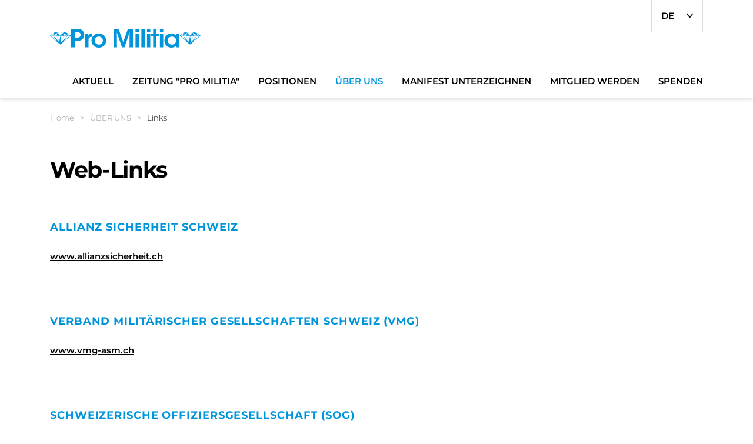

--- FILE ---
content_type: text/html;charset=UTF-8
request_url: https://www.promilitia.ch/portraet/links
body_size: 8273
content:
<!DOCTYPE html><html lang="de" dir="ltr">
<!--
This website is powered by Neos, the Open Source Content Application Platform licensed under the GNU/GPL.
Neos is based on Flow, a powerful PHP application framework licensed under the MIT license.

More information and contribution opportunities at https://www.neos.io
-->
<head><script async src="https://www.googletagmanager.com/gtag/js?id=UA-131246145-1"></script><script>window.dataLayer = window.dataLayer || [];function gtag(){dataLayer.push(arguments);}gtag("js", new Date());gtag("config", "UA-131246145-1", {"anonymize_ip":true});</script><meta charset="UTF-8" /><title>Weblinks zu anderen Organisationen - Pro Militia</title><meta name="robots" content="index,follow" /><link rel="canonical" href="https://www.promilitia.ch/portraet/links" /><link rel="alternate" hreflang="x-default" href="https://www.promilitia.ch/portraet/links" /><link rel="alternate" hreflang="de" href="https://www.promilitia.ch/portraet/links" /><meta name="twitter:card" content="summary" /><meta name="twitter:title" content="Weblinks zu anderen Organisationen" /><meta name="twitter:url" content="https://www.promilitia.ch/portraet/links" /><meta property="og:type" content="website" /><meta property="og:title" content="Weblinks zu anderen Organisationen" /><meta property="og:site_name" content="promilitia.ch - Vereinigung Pro Militia" /><meta property="og:locale" content="de" /><meta property="og:url" content="https://www.promilitia.ch/portraet/links" /><script type="application/ld+json">{"@context":"http:\/\/schema.org\/","@type":"BreadcrumbList","itemListElement":[{"@type":"ListItem","position":1,"name":"Home","item":"https:\/\/www.promilitia.ch\/"},{"@type":"ListItem","position":2,"name":"\u00dcBER UNS","item":"https:\/\/www.promilitia.ch\/portraet"},{"@type":"ListItem","position":3,"name":"Links","item":"https:\/\/www.promilitia.ch\/portraet\/links"}]}</script><meta name="viewport" content="width=device-width, initial-scale=1" /><script id="mcjs">!function(c,h,i,m,p){m=c.createElement(h),p=c.getElementsByTagName(h)[0],m.async=1,m.src=i,p.parentNode.insertBefore(m,p)}(document,"script","https://chimpstatic.com/mcjs-connected/js/users/2add2ba25376194993feb1dd6/071d33ca33d477574b967ac84.js");</script><meta http-equiv="x-ua-compatible" content="ie=edge" /><link rel="stylesheet" href="https://www.promilitia.ch/_Resources/Static/Packages/Internezzo.Neos/Css/Styles.css?bust=5540d214" media="all" /></head><body class data-minarijs="1.10.2"><div id="page"><header><div class="container"><div class="wrapper--logo clearfix"><a href="/" title="Zur Startseite Pro Militia" style="width: 256px;max-width: 256px;"><img id="92001568-e427-4812-9ea7-7a5719222f50" alt="Logo Pro Militia" src="https://www.promilitia.ch/_Resources/Persistent/6/1/8/1/618129aa6f291418eac1c856e6fc7bba2b2d202e/Logo.png" /></a></div><button class="mainNav--toggle"><span></span><span class="sr-only">Hauptnavigation</span></button><nav class="clearfix mainNav--wrapper"><ul id="mainNav" class="clearfix"><li class="sub"><a href="/aktuell-1"><span class="nav--text">AKTUELL</span><span class="nav--icon">></span></a><ul><li><a href="/agenda">Agenda</a></li><li><a href="/aktuell/medien">Medienmitteilungen</a></li><li><a href="/aktuell/newsletter">E-Mail Newsletter</a></li></ul></li><li class="sub"><a href="/zeitung"><span class="nav--text">ZEITUNG "PRO MILITIA"</span><span class="nav--icon">></span></a><ul><li><a target="_blank" href="/_Resources/Persistent/0/3/c/8/03c8928afa96bdef179dea2039d32b5ba324830d/Pro%20Militia_Layout_Mai-2025_web.pdf">Aktuelle Ausgabe </a></li><li><a href="/zeitung/archiv">Archiv</a></li><li><a href="/zeitung/redaktion">Redaktion</a></li><li><a href="/zeitung/abo">Zeitung abonnieren</a></li><li><a href="/zeitung/inserate">Inserate schalten</a></li></ul></li><li class="sub"><a href="/positionen"><span class="nav--text">POSITIONEN</span><span class="nav--icon">></span></a><ul><li><a href="/positionen/positions-und-strategiepapiere">Positions- und Strategiepapiere</a></li><li><a href="/positionen/vernehmlassungen">Vernehmlassungen</a></li><li><a href="/positionen/stellungnahmen">Stellungnahmen </a></li></ul></li><li class="sub active"><a href="/portraet"><span class="nav--text">ÜBER UNS</span><span class="nav--icon">></span></a><ul><li><a href="/portraet/vorstand">Zentralvorstand</a></li><li><a href="/portraet/vereinsgeschichte">Vereinsgeschichte</a></li><li><a href="/portraet/ssi">SSI</a></li><li class="current"><a href="/portraet/links">Links</a></li><li><a href="/portraet/galerie">Galerie</a></li></ul></li><li><a href="/manifest-unterzeichnen"><span class="nav--text">MANIFEST UNTERZEICHNEN</span></a></li><li><a href="/mitglied-werden"><span class="nav--text">MITGLIED WERDEN</span></a></li><li><a href="/spenden"><span class="nav--text">SPENDEN</span></a></li></ul></nav><span class="sr-only">Sprachnavigation</span><ul id="langSwitch"><li class="current"><div id="langOpener" title="Deutsch">de<svg class="svg-icon-arrow" xmlns="http://www.w3.org/2000/svg" viewBox="0 0 11 11">
  <title>Arrow</title>
  <polyline points="10.2 2.4 5.5 8.6 0.8 2.4" fill="none" stroke="currentColor" stroke-linecap="round" stroke-linejoin="round" stroke-width="1.6"/>
</svg>
</div><ul><li title="Français"><span>fr</span></li><li title="Italiano"><span>it</span></li></ul></li></ul></div></header><main><div id="breadcrumb" class="clearfix" role="navigation"><div class="container"><h2 class="sr-only">Breadcrumbnavigation</h2><p id="breadcrumbLabel" class="sr-only">Sie befinden sich hier: </p><ol aria-labelledby="breadcrumbLabel" class="clearfix"><li><a href="/">Home</a><span>></span></li><li><a href="/portraet">ÜBER UNS</a><span>></span></li><li>Links</li></ol></div></div><div id="pageTitle"><div class="container"><h1>Web-Links</h1></div></div><div class="content"><div class="neos-contentcollection"><div class="container"><div class="content--text"><h3>Allianz Sicherheit Schweiz</h3><p><a rel="noopener external" href="https://allianzsicherheit.ch/" target="_blank"><strong>www.allianzsicherheit.ch</strong></a></p></div></div><div class="container"><div class="content--text"><h3>Verband Militärischer Gesellschaften Schweiz (VMG)</h3><p><a rel="noopener external" href="https://vmg-asm.ch/" target="_blank"><strong>www.vmg-asm.ch</strong></a></p></div></div><div class="container"><div class="content--text"><h3>Schweizerische Offiziersgesellschaft (SOG)</h3><p><a rel="noopener external" href="https://sog.ch/" target="_blank"><strong>www.sog.ch</strong></a></p></div></div><div class="container"><div class="content--text"><h3>Allgemeine Schweizerische Militärzeitschrift (ASMZ)</h3><p><a rel="noopener external" href="https://www.asmz.ch/" target="_blank"><strong>www.asmz.ch</strong></a></p></div></div><div class="container"><div class="content--text"><h3>«SCHWEIZER SOLDAT»</h3><p><a rel="noopener external" href="https://www.schweizer-soldat.ch/" target="_blank"><strong>www.schweizer-soldat.ch</strong></a></p></div></div></div></div></main><footer><h1 class="sr-only">Footerbereich</h1><div class="footer--row"><div class="container"><div class="row"><div class="col-md-6 col-lg-3"><div class="neos-contentcollection"><div class="content--contact"><h3>Kontakt</h3>
<div class="contact--name">Pro Militia<br>Sekretariat</div><div class="contact--street">Postfach 7249</div><div class="contact--pc-locality">6302 Zug</div><div class="contact--methods"><div class="neos-contentcollection"><div class="contact--method-number contact--method-phone"><span class="contact--label">Telefon</span><a href="tel:+4176513871">+41 (0)76 513 80 71</a><span class="contact--text">&nbsp;</span></div><div class="contact--method-mail"><span class="contact--label">E-Mail</span><a href="mailto:sekretariat@promilitia.ch">sekretariat@promilitia.ch</a><span class="contact--text">&nbsp;</span></div></div></div></div><script type="application/ld+json">{"@context":"http:\/\/schema.org","@type":"LocalBusiness","name":"Pro Militia<br>Sekretariat","address":{"@type":"PostalAddress","addressLocality":"Zug","postalCode":"6302","streetAddress":"Postfach 7249"},"telephone":"+41 (0)76 513 80 71","faxNumber":null,"email":"sekretariat@promilitia.ch"} </script></div></div><div class="col-md-6 col-lg-4 offset-lg-1"><div class="neos-contentcollection"><div class="content--headline"><h3>GRATIS E-MAIL Newsletter</h3></div><div class="content--button"><div class="btn"><p class="btn--linked"><a target="_blank" rel="noopener external" href="http://eepurl.com/cItl1v">jetzt anmelden!</a></p></div></div></div></div><div class="col-md-12 col-lg-3 offset-lg-1"><div class="neos-contentcollection"><div class="content--headline"><h3>Folge uns&nbsp;</h3></div><section class="section ce-social-media-links"><div class="social-media-links"><ul class="social-media-links-nav clearfix no-list-style neos-contentcollection"><li class="mb-0"><a href="https://www.facebook.com/promilitia" aria-label="Gehe zu Facebook" target="_blank" rel="noreferrer nofollow noopener external"><span class="social-media-link icon-facebook"></span><span class="social-media-link__text visually-hidden">Facebook</span></a></li><li class="mb-0"><a href="https://www.instagram.com/promilitiaschweiz/" aria-label="Gehe zu Instagram" target="_blank" rel="noreferrer nofollow noopener external"><span class="social-media-link icon-instagram"></span><span class="social-media-link__text visually-hidden">Instagram</span></a></li><li class="mb-0"><a href="https://x.com/promilitiaCH" aria-label="~go to x" target="_blank" rel="noreferrer nofollow noopener external"><span class="social-media-link icon-x"></span><span class="social-media-link__text visually-hidden">X</span></a></li><li class="mb-0"><a href="https://www.youtube.com/@ProMilitiach" aria-label="~go to youtube" target="_blank" rel="noreferrer nofollow noopener external"><span class="social-media-link icon-youtube"></span><span class="social-media-link__text visually-hidden">Youtube</span></a></li></ul></div></section></div></div><button id="backToTop" title="Nach oben"><svg class="svg-icon-backtotoparrows" xmlns="http://www.w3.org/2000/svg" xmlns:xlink="http://www.w3.org/1999/xlink" viewBox="0 0 25 27">
  <defs>
    <clipPath id="a">
      <path fill="none" d="M-7.78 2.237h42.24v27.84H-7.78z"/>
    </clipPath>
    <clipPath id="b">
      <path fill="none" d="M-7.78-6.267h42.24v27.84H-7.78z"/>
    </clipPath>
    <mask id="c" x="-7.78" y="2.237" width="42.24" height="27.84" maskUnits="userSpaceOnUse">
      <g clip-path="url(#a)">
        <image width="88" height="58" transform="matrix(.48 0 0 .48 -7.78 2.237)" xlink:href="[data-uri]"/>
      </g>
    </mask>
    <clipPath id="d">
      <path fill="none" d="M1.82 9.917h23.04v16.8H1.82z"/>
    </clipPath>
    <mask id="e" x="-7.78" y="-6.267" width="42.24" height="27.84" maskUnits="userSpaceOnUse">
      <g clip-path="url(#b)">
        <image width="88" height="58" transform="matrix(.48 0 0 .48 -7.78 -6.267)" xlink:href="[data-uri]"/>
      </g>
    </mask>
    <clipPath id="f">
      <path fill="none" d="M1.82 1.413h23.04v16.8H1.82z"/>
    </clipPath>
  </defs>
  <title>
    BackToTopArrows
  </title>
  <g clip-path="url(#d)" mask="url(#c)">
    <path fill="#1a1a18" opacity=".3" style="mix-blend-mode:multiply" d="M1.82 9.917h23.04v16.8H1.82z"/>
  </g>
  <path fill="none" stroke="#1a1a18" stroke-linecap="round" stroke-linejoin="round" stroke-width="2.5" d="M5.25 21.75l7.224-8.484 7.224 8.484"/>
  <g clip-path="url(#f)" mask="url(#e)">
    <path fill="#1a1a18" opacity=".3" style="mix-blend-mode:multiply" d="M1.82 1.413h23.04v16.8H1.82z"/>
  </g>
  <path fill="none" stroke="#1a1a18" stroke-linecap="round" stroke-linejoin="round" stroke-width="2.5" d="M5.25 13.246l7.224-8.484 7.224 8.484"/>
</svg>
<span class="sr-only">Zum Anfang der Seite scrollen</span></button></div></div></div><div class="footer--row"><div class="container"><span class="sr-only">Footernavigation</span><ul id="footerNav" role="navigation" class="clearfix"><li><a href="/impressum">Impressum</a></li><li><a href="/datenschutz">Datenschutz</a></li></ul></div></div></footer></div><script async src="https://www.promilitia.ch/_Resources/Static/Packages/Internezzo.Neos/Js/Main.js?bust=b3ec6399"></script><script data-neos-node="/sites/internezzo-site/node-bwsudi9ohwdk8/node-rgkoe3f8862vm@live;language=de" src="https://www.promilitia.ch/_Resources/Static/Packages/Neos.Neos/JavaScript/LastVisitedNode.js?bust=775acd7b" async></script></body></html>

--- FILE ---
content_type: text/css
request_url: https://www.promilitia.ch/_Resources/Static/Packages/Internezzo.Neos/Css/Styles.css?bust=5540d214
body_size: 25762
content:
@charset "UTF-8";.visually-hidden{clip:rect(0,0,0,0)!important;white-space:nowrap!important;border:0!important;width:1px!important;height:1px!important;margin:-1px!important;padding:0!important;overflow:hidden!important;position:absolute!important}@media (hover:hover){[href^='tel:']{color:inherit;cursor:text;text-decoration:none}[href^='tel:']::after{display:none}[href^='tel:']:focus,[href^='tel:']:hover{color:inherit}}@-moz-document url-prefix(){[href^='tel:']{color:inherit;cursor:text;text-decoration:none}[href^='tel:']::after{display:none}[href^='tel:']:focus,[href^='tel:']:hover{color:inherit}}.content ol,.content ul{margin:1rem 0;padding-left:25px}.content ol li,.content ul li{margin-bottom:.5em}.content ol li ol,.content ol li ul,.content ul li ol,.content ul li ul{margin-bottom:.5rem;margin-top:.5rem}.content ol li li:first-child,.content ul li li:first-child{margin-top:.5em}.content ul{list-style:none}.content ul li{position:relative}.content ul li::before{background:#0095db;border-radius:6px;content:'';height:6px;left:-14px;position:absolute;top:14px;width:6px}@media (min-width:768px){.content ol,.content ul{padding-left:16px}.content ul li::before{top:7px}}figcaption{margin:1rem 0}.fancybox-enabled{overflow:hidden}.fancybox-enabled body{overflow:visible;height:100%}.fancybox-is-hidden{position:absolute;top:-9999px;left:-9999px;visibility:hidden}.fancybox-container{position:fixed;top:0;left:0;width:100%;height:100%;z-index:99993;-webkit-tap-highlight-color:transparent;backface-visibility:hidden;transform:translateZ(0)}.fancybox-container~.fancybox-container{z-index:99992}.fancybox-bg,.fancybox-inner,.fancybox-outer,.fancybox-stage{position:absolute;top:0;right:0;bottom:0;left:0}.fancybox-outer{overflow-y:auto;-webkit-overflow-scrolling:touch}.fancybox-bg{background:#1e1e1e;opacity:0;transition-duration:inherit;transition-property:opacity;transition-timing-function:cubic-bezier(.47,0,.74,.71)}.fancybox-is-open .fancybox-bg{opacity:.87;transition-timing-function:cubic-bezier(.22,.61,.36,1)}.fancybox-caption-wrap,.fancybox-infobar,.fancybox-toolbar{position:absolute;direction:ltr;z-index:99997;opacity:0;visibility:hidden;transition:opacity .25s,visibility .25s linear;box-sizing:border-box}.fancybox-show-caption .fancybox-caption-wrap,.fancybox-show-infobar .fancybox-infobar,.fancybox-show-toolbar .fancybox-toolbar{opacity:1;visibility:visible;transition:opacity .25s,visibility}.fancybox-infobar{top:0;left:50%;margin-left:-79px}.fancybox-infobar__body{display:inline-block;width:70px;line-height:44px;font-size:13px;font-family:"Helvetica Neue",Helvetica,Arial,sans-serif;text-align:center;color:#ddd;pointer-events:none;-webkit-user-select:none;-ms-user-select:none;user-select:none;-webkit-touch-callout:none;-webkit-tap-highlight-color:transparent;-webkit-font-smoothing:subpixel-antialiased}.fancybox-toolbar{top:0;right:0}.fancybox-stage{overflow:hidden;direction:ltr;z-index:99994;-webkit-transform:translate3d(0,0,0)}.fancybox-slide{position:absolute;top:0;left:0;width:100%;height:100%;margin:0;padding:0;overflow:auto;outline:0;white-space:normal;box-sizing:border-box;text-align:center;z-index:99994;-webkit-overflow-scrolling:touch;display:none;backface-visibility:hidden;transition-property:transform,opacity;transform-style:preserve-3d}.fancybox-slide::before{content:'';display:inline-block;vertical-align:middle;height:100%;width:0}.fancybox-is-sliding .fancybox-slide,.fancybox-slide--current,.fancybox-slide--next,.fancybox-slide--previous{display:block}.fancybox-slide--image{overflow:visible}.fancybox-slide--image::before{display:none}.fancybox-slide--video .fancybox-content,.fancybox-slide--video iframe{background:#000}.fancybox-slide--map .fancybox-content,.fancybox-slide--map iframe{background:#e5e3df}.fancybox-slide--next{z-index:99995}.fancybox-slide>*{display:inline-block;position:relative;padding:24px;margin:44px 0;border-width:0;vertical-align:middle;text-align:left;background-color:#fff;overflow:auto;box-sizing:border-box}.fancybox-slide .fancybox-image-wrap{position:absolute;top:0;left:0;margin:0;padding:0;border:0;z-index:99995;background:0 0/100% 100% no-repeat;cursor:default;overflow:visible;transform-origin:top left;backface-visibility:hidden}.fancybox-can-zoomOut .fancybox-image-wrap{cursor:zoom-out}.fancybox-can-zoomIn .fancybox-image-wrap{cursor:zoom-in}.fancybox-can-drag .fancybox-image-wrap{cursor:grab}.fancybox-is-dragging .fancybox-image-wrap{cursor:grabbing}.fancybox-image,.fancybox-spaceball{position:absolute;top:0;left:0;width:100%;height:100%;margin:0;padding:0;border:0;max-width:none;max-height:none}.fancybox-spaceball{z-index:1}.fancybox-slide--iframe .fancybox-content{padding:0;width:80%;height:80%;max-width:calc(100% - 100px);max-height:calc(100% - 88px);overflow:visible;background:#fff}.fancybox-iframe{display:block;margin:0;padding:0;border:0;width:100%;height:100%;background:#fff}.fancybox-error{margin:0;padding:40px;width:100%;max-width:380px;background:#fff;cursor:default}.fancybox-error p{margin:0;padding:0;color:#444;font:16px/20px "Helvetica Neue",Helvetica,Arial,sans-serif}.fancybox-close-small{position:absolute;top:0;right:0;width:44px;height:44px;padding:0;margin:0;border:0;border-radius:0;outline:0;background:0 0;z-index:10;cursor:pointer}.fancybox-close-small:after{content:'×';position:absolute;top:5px;right:5px;width:30px;height:30px;font:300 20px/30px Arial,"Helvetica Neue",Helvetica,sans-serif;color:#888;text-align:center;border-radius:50%;border-width:0;background:#fff;transition:background .25s;box-sizing:border-box;z-index:2}.fancybox-close-small:focus:after{outline:#888 dotted 1px}.fancybox-close-small:hover:after{color:#555;background:#eee}.fancybox-slide--iframe .fancybox-close-small{top:0;right:-44px}.fancybox-slide--iframe .fancybox-close-small:after{background:0 0;font-size:35px;color:#aaa}.fancybox-slide--iframe .fancybox-close-small:hover:after{color:#fff}.fancybox-caption-wrap{bottom:0;left:0;right:0;padding:60px 30px 0;background:linear-gradient(to bottom,transparent 0,rgba(0,0,0,.1) 20%,rgba(0,0,0,.2) 40%,rgba(0,0,0,.6) 80%,rgba(0,0,0,.8) 100%);pointer-events:none}.fancybox-caption{padding:30px 0;border-top:1px solid rgba(255,255,255,.4);font-size:14px;font-family:"Helvetica Neue",Helvetica,Arial,sans-serif;color:#fff;line-height:20px;-webkit-text-size-adjust:none}.fancybox-caption a,.fancybox-caption button,.fancybox-caption select{pointer-events:all}.fancybox-caption a{color:#fff;text-decoration:underline}.fancybox-button{display:inline-block;position:relative;margin:0;padding:0;border:0;width:44px;height:44px;line-height:44px;text-align:center;color:#ddd;border-radius:0;cursor:pointer;vertical-align:top;outline:0}.fancybox-button[disabled]{cursor:default;pointer-events:none}.fancybox-button,.fancybox-infobar__body{background:rgba(30,30,30,.6)}.fancybox-button:hover:not([disabled]){color:#fff;background:rgba(0,0,0,.8)}.fancybox-button::after,.fancybox-button::before{content:'';pointer-events:none;position:absolute;background-color:currentColor;color:currentColor;opacity:.9;box-sizing:border-box;display:inline-block}.fancybox-button[disabled]::after,.fancybox-button[disabled]::before{opacity:.3}.fancybox-button--left::after,.fancybox-button--right::after{top:18px;width:6px;height:6px;background:0 0;border-top:2px solid currentColor;border-right:2px solid currentColor}.fancybox-button--left::after{left:20px;transform:rotate(-135deg)}.fancybox-button--right::after{right:20px;transform:rotate(45deg)}.fancybox-button--left{border-bottom-left-radius:5px}.fancybox-button--right{border-bottom-right-radius:5px}.fancybox-button--close::after,.fancybox-button--close::before{content:'';display:inline-block;position:absolute;height:2px;width:16px;top:calc(50% - 1px);left:calc(50% - 8px)}.fancybox-button--close::before{transform:rotate(45deg)}.fancybox-button--close::after{transform:rotate(-45deg)}.fancybox-arrow{position:absolute;top:50%;margin:-50px 0 0;height:100px;width:54px;padding:0;border:0;outline:0;background:0 0;cursor:pointer;z-index:99995;opacity:0;-webkit-user-select:none;-ms-user-select:none;user-select:none;transition:opacity .25s}.fancybox-arrow::after{content:'';position:absolute;top:28px;width:44px;height:44px;background-color:rgba(30,30,30,.8);background-image:url([data-uri]);background-repeat:no-repeat;background-position:center center;background-size:24px 24px}.fancybox-arrow--right{right:0}.fancybox-arrow--left{left:0;transform:scaleX(-1)}.fancybox-arrow--left::after,.fancybox-arrow--right::after{left:0}.fancybox-show-nav .fancybox-arrow{opacity:.6}.fancybox-show-nav .fancybox-arrow[disabled]{opacity:.3}.fancybox-loading{border:6px solid rgba(100,100,100,.4);border-top:6px solid rgba(255,255,255,.6);border-radius:100%;height:50px;width:50px;animation:.8s linear infinite fancybox-rotate;background:0 0;position:absolute;top:50%;left:50%;margin-top:-25px;margin-left:-25px;z-index:99999}@keyframes fancybox-rotate{from{transform:rotate(0)}to{transform:rotate(359deg)}}.fancybox-animated{transition-timing-function:cubic-bezier(0,0,.25,1)}.fancybox-fx-slide.fancybox-slide--previous{transform:translate3d(-100%,0,0);opacity:0}.fancybox-fx-slide.fancybox-slide--next{transform:translate3d(100%,0,0);opacity:0}.fancybox-fx-slide.fancybox-slide--current{transform:translate3d(0,0,0);opacity:1}.fancybox-fx-fade.fancybox-slide--next,.fancybox-fx-fade.fancybox-slide--previous{opacity:0;transition-timing-function:cubic-bezier(.19,1,.22,1)}.fancybox-fx-fade.fancybox-slide--current{opacity:1}.fancybox-fx-zoom-in-out.fancybox-slide--previous{transform:scale3d(1.5,1.5,1.5);opacity:0}.fancybox-fx-zoom-in-out.fancybox-slide--next{transform:scale3d(.5,.5,.5);opacity:0}.fancybox-fx-zoom-in-out.fancybox-slide--current{transform:scale3d(1,1,1);opacity:1}.fancybox-fx-rotate.fancybox-slide--previous{transform:rotate(-360deg);opacity:0}.fancybox-fx-rotate.fancybox-slide--next{transform:rotate(360deg);opacity:0}.fancybox-fx-rotate.fancybox-slide--current{transform:rotate(0);opacity:1}.fancybox-fx-circular.fancybox-slide--previous{transform:scale3d(0,0,0) translate3d(-100%,0,0);opacity:0}.fancybox-fx-circular.fancybox-slide--next{transform:scale3d(0,0,0) translate3d(100%,0,0);opacity:0}.fancybox-fx-circular.fancybox-slide--current{transform:scale3d(1,1,1) translate3d(0,0,0);opacity:1}.fancybox-fx-tube.fancybox-slide--previous{transform:translate3d(-100%,0,0) scale(.1) skew(-10deg)}.fancybox-fx-tube.fancybox-slide--next{transform:translate3d(100%,0,0) scale(.1) skew(10deg)}.fancybox-fx-tube.fancybox-slide--current{transform:translate3d(0,0,0) scale(1)}@media all and (max-width:800px){.fancybox-infobar{left:0;margin-left:0}.fancybox-button--left,.fancybox-button--right{display:none!important}.fancybox-caption{padding:20px 0;margin:0}}.fancybox-button--fullscreen::before{width:15px;height:11px;left:calc(50% - 7px);top:calc(50% - 6px);border:2px solid;background:0 0}.fancybox-button--pause::before,.fancybox-button--play::before{top:calc(50% - 6px);left:calc(50% - 4px);background:0 0}.fancybox-button--play::before{width:0;height:0;border-top:6px inset transparent;border-bottom:6px inset transparent;border-left:10px solid;border-radius:1px}.fancybox-button--pause::before{width:7px;height:11px;border-style:solid;border-width:0 2px}.fancybox-button--thumbs,.fancybox-thumbs{display:none}@media all and (min-width:800px){.fancybox-button--thumbs{display:inline-block}.fancybox-button--thumbs span{font-size:23px}.fancybox-button--thumbs::before{width:3px;height:3px;top:calc(50% - 2px);left:calc(50% - 2px);box-shadow:0 -4px 0,-4px -4px 0,4px -4px 0,0 0 0 32px inset,-4px 0 0,4px 0 0,0 4px 0,-4px 4px 0,4px 4px 0}.fancybox-thumbs{position:absolute;top:0;right:0;bottom:0;left:auto;width:220px;margin:0;padding:5px 5px 0 0;background:#fff;word-break:normal;-webkit-tap-highlight-color:transparent;-webkit-overflow-scrolling:touch;-ms-overflow-style:-ms-autohiding-scrollbar;box-sizing:border-box;z-index:99995}.fancybox-show-thumbs .fancybox-thumbs{display:block}.fancybox-show-thumbs .fancybox-inner{right:220px}.fancybox-thumbs>ul{list-style:none;position:relative;width:100%;height:100%;margin:0;padding:0;overflow-x:hidden;overflow-y:auto;font-size:0}.fancybox-thumbs>ul>li{float:left;overflow:hidden;max-width:50%;padding:0;margin:0;width:105px;height:75px;position:relative;cursor:pointer;outline:0;border:5px solid transparent;border-top-width:0;border-right-width:0;-webkit-tap-highlight-color:transparent;backface-visibility:hidden;box-sizing:border-box}li.fancybox-thumbs-loading{background:rgba(0,0,0,.1)}.fancybox-thumbs>ul>li>img{position:absolute;top:0;left:0;min-width:100%;min-height:100%;max-width:none;max-height:none;-webkit-touch-callout:none;-webkit-user-select:none;-ms-user-select:none;user-select:none}.fancybox-thumbs>ul>li:before{content:'';position:absolute;top:0;right:0;bottom:0;left:0;border-radius:2px;border:4px solid #4ea7f9;z-index:99991;opacity:0;transition:.2s cubic-bezier(.25,.46,.45,.94)}.fancybox-thumbs>ul>li.fancybox-thumbs-active:before{opacity:1}}@media print{*,::after,::before{text-shadow:none!important;box-shadow:none!important}a,a:visited{text-decoration:underline}abbr[title]::after{content:" (" attr(title) ")"}pre{white-space:pre-wrap!important}blockquote,pre{border:1px solid #999;page-break-inside:avoid}thead{display:table-header-group}img,tr{page-break-inside:avoid}h2,h3,p{orphans:3;widows:3}h2,h3{page-break-after:avoid}.navbar{display:none}.badge{border:1px solid #000}.table{border-collapse:collapse!important}.table td,.table th{background-color:#fff!important}.table-bordered td,.table-bordered th{border:1px solid #ddd!important}}*,::after,::before{box-sizing:border-box}html{font-family:sans-serif;line-height:1.15;-webkit-text-size-adjust:100%;-ms-text-size-adjust:100%;-ms-overflow-style:scrollbar;-webkit-tap-highlight-color:transparent}@-ms-viewport{width:device-width}article,aside,dialog,figcaption,figure,footer,header,hgroup,main,nav,section{display:block}body{margin:0;font-family:Montserrat,"Montserrat Alternates","Trebuchet MS",Helvetica,sans-serif;font-size:15px;font-weight:300;line-height:1.533;color:#000;text-align:left;background-color:#fff;padding-top:90px}[tabindex="-1"]:focus{outline:0!important}hr{box-sizing:content-box;height:0;overflow:visible}h1,h2,h3,h4,h5,h6{margin-top:0;margin-bottom:.5rem}dl,ol,p,ul{margin-top:0;margin-bottom:1rem}abbr[data-original-title],abbr[title]{text-decoration:underline;text-decoration:underline dotted;cursor:help;border-bottom:0}address{margin-bottom:1rem;font-style:normal;line-height:inherit}ol ol,ol ul,ul ol,ul ul{margin-bottom:0}dt{font-weight:700}dd{margin-bottom:.5rem;margin-left:0}blockquote,figure{margin:0 0 1rem}dfn{font-style:italic}small{font-size:80%}sub,sup{position:relative;font-size:75%;line-height:0;vertical-align:baseline}sub{bottom:-.25em}sup{top:-.5em}a{color:#000;text-decoration:underline;background-color:transparent;-webkit-text-decoration-skip:objects;transition:color .3s}a:hover{color:#0095db;text-decoration:underline}a:not([href]):not([tabindex]),a:not([href]):not([tabindex]):focus,a:not([href]):not([tabindex]):hover{color:inherit;text-decoration:none}a:not([href]):not([tabindex]):focus{outline:0}code,kbd,pre,samp{font-family:monospace,monospace;font-size:1em}pre{margin-top:0;margin-bottom:1rem;overflow:auto;-ms-overflow-style:scrollbar}img{max-width:100%;vertical-align:middle;border-style:none}svg:not(:root){overflow:hidden}[role=button],a,area,button,input:not([type=range]),label,select,summary,textarea{-ms-touch-action:manipulation;touch-action:manipulation}table{border-collapse:collapse}caption{padding-top:.75rem;padding-bottom:.75rem;color:#868e96;text-align:left;caption-side:bottom}th{text-align:inherit}label{display:inline-block;margin-bottom:.5rem}button{border-radius:0}button:focus{outline:dotted 1px;outline:-webkit-focus-ring-color auto 5px}button,input,optgroup,select,textarea{margin:0;font-family:inherit;font-size:inherit;line-height:inherit}button,input{overflow:visible}button,select{text-transform:none}[type=reset],[type=submit],button,html [type=button]{-webkit-appearance:button}[type=button]::-moz-focus-inner,[type=reset]::-moz-focus-inner,[type=submit]::-moz-focus-inner,button::-moz-focus-inner{padding:0;border-style:none}input[type=checkbox],input[type=radio]{box-sizing:border-box;padding:0}input[type=date],input[type=datetime-local],input[type=month],input[type=time]{-webkit-appearance:listbox}textarea{overflow:auto;resize:vertical;height:142px}fieldset{min-width:0;padding:0;margin:0;border:0}legend{display:block;width:100%;max-width:100%;padding:0;white-space:normal}progress{vertical-align:baseline}[type=number]::-webkit-inner-spin-button,[type=number]::-webkit-outer-spin-button{height:auto}[type=search]{outline-offset:-2px;-webkit-appearance:none}[type=search]::-webkit-search-cancel-button,[type=search]::-webkit-search-decoration{-webkit-appearance:none}::-webkit-file-upload-button{font:inherit;-webkit-appearance:button}output{display:inline-block}summary{display:list-item}template{display:none}[hidden]{display:none!important}b,strong{font-weight:600}.container{width:100%;padding-right:15px;padding-left:15px;margin-right:auto;margin-left:auto}@media (min-width:576px){.container{max-width:540px}}@media (min-width:768px){.container{max-width:720px}}@media (min-width:992px){.container{max-width:960px}}@media (min-width:1200px){.container{max-width:1140px}}.container-fluid{width:100%;padding-right:15px;padding-left:15px;margin-right:auto;margin-left:auto}.row{display:-ms-flexbox;display:flex;-ms-flex-wrap:wrap;flex-wrap:wrap;margin-right:-15px;margin-left:-15px}.no-gutters{margin-right:0;margin-left:0}.no-gutters>.col,.no-gutters>[class*=col-]{padding-right:0;padding-left:0}.col,.col-1,.col-10,.col-11,.col-12,.col-2,.col-3,.col-4,.col-5,.col-6,.col-7,.col-8,.col-9,.col-auto,.col-lg,.col-lg-1,.col-lg-10,.col-lg-11,.col-lg-12,.col-lg-2,.col-lg-3,.col-lg-4,.col-lg-5,.col-lg-6,.col-lg-7,.col-lg-8,.col-lg-9,.col-lg-auto,.col-md,.col-md-1,.col-md-10,.col-md-11,.col-md-12,.col-md-2,.col-md-3,.col-md-4,.col-md-5,.col-md-6,.col-md-7,.col-md-8,.col-md-9,.col-md-auto,.col-sm,.col-sm-1,.col-sm-10,.col-sm-11,.col-sm-12,.col-sm-2,.col-sm-3,.col-sm-4,.col-sm-5,.col-sm-6,.col-sm-7,.col-sm-8,.col-sm-9,.col-sm-auto,.col-xl,.col-xl-1,.col-xl-10,.col-xl-11,.col-xl-12,.col-xl-2,.col-xl-3,.col-xl-4,.col-xl-5,.col-xl-6,.col-xl-7,.col-xl-8,.col-xl-9,.col-xl-auto{position:relative;width:100%;min-height:1px;padding-right:15px;padding-left:15px}.col{-ms-flex-preferred-size:0;flex-basis:0;-ms-flex-positive:1;flex-grow:1;max-width:100%}.col-auto{-ms-flex:0 0 auto;flex:0 0 auto;width:auto;max-width:none}.col-1{-ms-flex:0 0 8.33333%;flex:0 0 8.33333%;max-width:8.33333%}.col-2{-ms-flex:0 0 16.66667%;flex:0 0 16.66667%;max-width:16.66667%}.col-3{-ms-flex:0 0 25%;flex:0 0 25%;max-width:25%}.col-4{-ms-flex:0 0 33.33333%;flex:0 0 33.33333%;max-width:33.33333%}.col-5{-ms-flex:0 0 41.66667%;flex:0 0 41.66667%;max-width:41.66667%}.col-6{-ms-flex:0 0 50%;flex:0 0 50%;max-width:50%}.col-7{-ms-flex:0 0 58.33333%;flex:0 0 58.33333%;max-width:58.33333%}.col-8{-ms-flex:0 0 66.66667%;flex:0 0 66.66667%;max-width:66.66667%}.col-9{-ms-flex:0 0 75%;flex:0 0 75%;max-width:75%}.col-10{-ms-flex:0 0 83.33333%;flex:0 0 83.33333%;max-width:83.33333%}.col-11{-ms-flex:0 0 91.66667%;flex:0 0 91.66667%;max-width:91.66667%}.col-12{-ms-flex:0 0 100%;flex:0 0 100%;max-width:100%}.order-first{-ms-flex-order:-1;order:-1}.order-1{-ms-flex-order:1;order:1}.order-2{-ms-flex-order:2;order:2}.order-3{-ms-flex-order:3;order:3}.order-4{-ms-flex-order:4;order:4}.order-5{-ms-flex-order:5;order:5}.order-6{-ms-flex-order:6;order:6}.order-7{-ms-flex-order:7;order:7}.order-8{-ms-flex-order:8;order:8}.order-9{-ms-flex-order:9;order:9}.order-10{-ms-flex-order:10;order:10}.order-11{-ms-flex-order:11;order:11}.order-12{-ms-flex-order:12;order:12}.offset-1{margin-left:8.33333%}.offset-2{margin-left:16.66667%}.offset-3{margin-left:25%}.offset-4{margin-left:33.33333%}.offset-5{margin-left:41.66667%}.offset-6{margin-left:50%}.offset-7{margin-left:58.33333%}.offset-8{margin-left:66.66667%}.offset-9{margin-left:75%}.offset-10{margin-left:83.33333%}.offset-11{margin-left:91.66667%}@media (min-width:576px){.col-sm{-ms-flex-preferred-size:0;flex-basis:0;-ms-flex-positive:1;flex-grow:1;max-width:100%}.col-sm-auto{-ms-flex:0 0 auto;flex:0 0 auto;width:auto;max-width:none}.col-sm-1{-ms-flex:0 0 8.33333%;flex:0 0 8.33333%;max-width:8.33333%}.col-sm-2{-ms-flex:0 0 16.66667%;flex:0 0 16.66667%;max-width:16.66667%}.col-sm-3{-ms-flex:0 0 25%;flex:0 0 25%;max-width:25%}.col-sm-4{-ms-flex:0 0 33.33333%;flex:0 0 33.33333%;max-width:33.33333%}.col-sm-5{-ms-flex:0 0 41.66667%;flex:0 0 41.66667%;max-width:41.66667%}.col-sm-6{-ms-flex:0 0 50%;flex:0 0 50%;max-width:50%}.col-sm-7{-ms-flex:0 0 58.33333%;flex:0 0 58.33333%;max-width:58.33333%}.col-sm-8{-ms-flex:0 0 66.66667%;flex:0 0 66.66667%;max-width:66.66667%}.col-sm-9{-ms-flex:0 0 75%;flex:0 0 75%;max-width:75%}.col-sm-10{-ms-flex:0 0 83.33333%;flex:0 0 83.33333%;max-width:83.33333%}.col-sm-11{-ms-flex:0 0 91.66667%;flex:0 0 91.66667%;max-width:91.66667%}.col-sm-12{-ms-flex:0 0 100%;flex:0 0 100%;max-width:100%}.order-sm-first{-ms-flex-order:-1;order:-1}.order-sm-1{-ms-flex-order:1;order:1}.order-sm-2{-ms-flex-order:2;order:2}.order-sm-3{-ms-flex-order:3;order:3}.order-sm-4{-ms-flex-order:4;order:4}.order-sm-5{-ms-flex-order:5;order:5}.order-sm-6{-ms-flex-order:6;order:6}.order-sm-7{-ms-flex-order:7;order:7}.order-sm-8{-ms-flex-order:8;order:8}.order-sm-9{-ms-flex-order:9;order:9}.order-sm-10{-ms-flex-order:10;order:10}.order-sm-11{-ms-flex-order:11;order:11}.order-sm-12{-ms-flex-order:12;order:12}.offset-sm-0{margin-left:0}.offset-sm-1{margin-left:8.33333%}.offset-sm-2{margin-left:16.66667%}.offset-sm-3{margin-left:25%}.offset-sm-4{margin-left:33.33333%}.offset-sm-5{margin-left:41.66667%}.offset-sm-6{margin-left:50%}.offset-sm-7{margin-left:58.33333%}.offset-sm-8{margin-left:66.66667%}.offset-sm-9{margin-left:75%}.offset-sm-10{margin-left:83.33333%}.offset-sm-11{margin-left:91.66667%}}@media (min-width:768px){.col-md{-ms-flex-preferred-size:0;flex-basis:0;-ms-flex-positive:1;flex-grow:1;max-width:100%}.col-md-auto{-ms-flex:0 0 auto;flex:0 0 auto;width:auto;max-width:none}.col-md-1{-ms-flex:0 0 8.33333%;flex:0 0 8.33333%;max-width:8.33333%}.col-md-2{-ms-flex:0 0 16.66667%;flex:0 0 16.66667%;max-width:16.66667%}.col-md-3{-ms-flex:0 0 25%;flex:0 0 25%;max-width:25%}.col-md-4{-ms-flex:0 0 33.33333%;flex:0 0 33.33333%;max-width:33.33333%}.col-md-5{-ms-flex:0 0 41.66667%;flex:0 0 41.66667%;max-width:41.66667%}.col-md-6{-ms-flex:0 0 50%;flex:0 0 50%;max-width:50%}.col-md-7{-ms-flex:0 0 58.33333%;flex:0 0 58.33333%;max-width:58.33333%}.col-md-8{-ms-flex:0 0 66.66667%;flex:0 0 66.66667%;max-width:66.66667%}.col-md-9{-ms-flex:0 0 75%;flex:0 0 75%;max-width:75%}.col-md-10{-ms-flex:0 0 83.33333%;flex:0 0 83.33333%;max-width:83.33333%}.col-md-11{-ms-flex:0 0 91.66667%;flex:0 0 91.66667%;max-width:91.66667%}.col-md-12{-ms-flex:0 0 100%;flex:0 0 100%;max-width:100%}.order-md-first{-ms-flex-order:-1;order:-1}.order-md-1{-ms-flex-order:1;order:1}.order-md-2{-ms-flex-order:2;order:2}.order-md-3{-ms-flex-order:3;order:3}.order-md-4{-ms-flex-order:4;order:4}.order-md-5{-ms-flex-order:5;order:5}.order-md-6{-ms-flex-order:6;order:6}.order-md-7{-ms-flex-order:7;order:7}.order-md-8{-ms-flex-order:8;order:8}.order-md-9{-ms-flex-order:9;order:9}.order-md-10{-ms-flex-order:10;order:10}.order-md-11{-ms-flex-order:11;order:11}.order-md-12{-ms-flex-order:12;order:12}.offset-md-0{margin-left:0}.offset-md-1{margin-left:8.33333%}.offset-md-2{margin-left:16.66667%}.offset-md-3{margin-left:25%}.offset-md-4{margin-left:33.33333%}.offset-md-5{margin-left:41.66667%}.offset-md-6{margin-left:50%}.offset-md-7{margin-left:58.33333%}.offset-md-8{margin-left:66.66667%}.offset-md-9{margin-left:75%}.offset-md-10{margin-left:83.33333%}.offset-md-11{margin-left:91.66667%}}@media (min-width:992px){.col-lg{-ms-flex-preferred-size:0;flex-basis:0;-ms-flex-positive:1;flex-grow:1;max-width:100%}.col-lg-auto{-ms-flex:0 0 auto;flex:0 0 auto;width:auto;max-width:none}.col-lg-1{-ms-flex:0 0 8.33333%;flex:0 0 8.33333%;max-width:8.33333%}.col-lg-2{-ms-flex:0 0 16.66667%;flex:0 0 16.66667%;max-width:16.66667%}.col-lg-3{-ms-flex:0 0 25%;flex:0 0 25%;max-width:25%}.col-lg-4{-ms-flex:0 0 33.33333%;flex:0 0 33.33333%;max-width:33.33333%}.col-lg-5{-ms-flex:0 0 41.66667%;flex:0 0 41.66667%;max-width:41.66667%}.col-lg-6{-ms-flex:0 0 50%;flex:0 0 50%;max-width:50%}.col-lg-7{-ms-flex:0 0 58.33333%;flex:0 0 58.33333%;max-width:58.33333%}.col-lg-8{-ms-flex:0 0 66.66667%;flex:0 0 66.66667%;max-width:66.66667%}.col-lg-9{-ms-flex:0 0 75%;flex:0 0 75%;max-width:75%}.col-lg-10{-ms-flex:0 0 83.33333%;flex:0 0 83.33333%;max-width:83.33333%}.col-lg-11{-ms-flex:0 0 91.66667%;flex:0 0 91.66667%;max-width:91.66667%}.col-lg-12{-ms-flex:0 0 100%;flex:0 0 100%;max-width:100%}.order-lg-first{-ms-flex-order:-1;order:-1}.order-lg-1{-ms-flex-order:1;order:1}.order-lg-2{-ms-flex-order:2;order:2}.order-lg-3{-ms-flex-order:3;order:3}.order-lg-4{-ms-flex-order:4;order:4}.order-lg-5{-ms-flex-order:5;order:5}.order-lg-6{-ms-flex-order:6;order:6}.order-lg-7{-ms-flex-order:7;order:7}.order-lg-8{-ms-flex-order:8;order:8}.order-lg-9{-ms-flex-order:9;order:9}.order-lg-10{-ms-flex-order:10;order:10}.order-lg-11{-ms-flex-order:11;order:11}.order-lg-12{-ms-flex-order:12;order:12}.offset-lg-0{margin-left:0}.offset-lg-1{margin-left:8.33333%}.offset-lg-2{margin-left:16.66667%}.offset-lg-3{margin-left:25%}.offset-lg-4{margin-left:33.33333%}.offset-lg-5{margin-left:41.66667%}.offset-lg-6{margin-left:50%}.offset-lg-7{margin-left:58.33333%}.offset-lg-8{margin-left:66.66667%}.offset-lg-9{margin-left:75%}.offset-lg-10{margin-left:83.33333%}.offset-lg-11{margin-left:91.66667%}}@media (min-width:1200px){.col-xl{-ms-flex-preferred-size:0;flex-basis:0;-ms-flex-positive:1;flex-grow:1;max-width:100%}.col-xl-auto{-ms-flex:0 0 auto;flex:0 0 auto;width:auto;max-width:none}.col-xl-1{-ms-flex:0 0 8.33333%;flex:0 0 8.33333%;max-width:8.33333%}.col-xl-2{-ms-flex:0 0 16.66667%;flex:0 0 16.66667%;max-width:16.66667%}.col-xl-3{-ms-flex:0 0 25%;flex:0 0 25%;max-width:25%}.col-xl-4{-ms-flex:0 0 33.33333%;flex:0 0 33.33333%;max-width:33.33333%}.col-xl-5{-ms-flex:0 0 41.66667%;flex:0 0 41.66667%;max-width:41.66667%}.col-xl-6{-ms-flex:0 0 50%;flex:0 0 50%;max-width:50%}.col-xl-7{-ms-flex:0 0 58.33333%;flex:0 0 58.33333%;max-width:58.33333%}.col-xl-8{-ms-flex:0 0 66.66667%;flex:0 0 66.66667%;max-width:66.66667%}.col-xl-9{-ms-flex:0 0 75%;flex:0 0 75%;max-width:75%}.col-xl-10{-ms-flex:0 0 83.33333%;flex:0 0 83.33333%;max-width:83.33333%}.col-xl-11{-ms-flex:0 0 91.66667%;flex:0 0 91.66667%;max-width:91.66667%}.col-xl-12{-ms-flex:0 0 100%;flex:0 0 100%;max-width:100%}.order-xl-first{-ms-flex-order:-1;order:-1}.order-xl-1{-ms-flex-order:1;order:1}.order-xl-2{-ms-flex-order:2;order:2}.order-xl-3{-ms-flex-order:3;order:3}.order-xl-4{-ms-flex-order:4;order:4}.order-xl-5{-ms-flex-order:5;order:5}.order-xl-6{-ms-flex-order:6;order:6}.order-xl-7{-ms-flex-order:7;order:7}.order-xl-8{-ms-flex-order:8;order:8}.order-xl-9{-ms-flex-order:9;order:9}.order-xl-10{-ms-flex-order:10;order:10}.order-xl-11{-ms-flex-order:11;order:11}.order-xl-12{-ms-flex-order:12;order:12}.offset-xl-0{margin-left:0}.offset-xl-1{margin-left:8.33333%}.offset-xl-2{margin-left:16.66667%}.offset-xl-3{margin-left:25%}.offset-xl-4{margin-left:33.33333%}.offset-xl-5{margin-left:41.66667%}.offset-xl-6{margin-left:50%}.offset-xl-7{margin-left:58.33333%}.offset-xl-8{margin-left:66.66667%}.offset-xl-9{margin-left:75%}.offset-xl-10{margin-left:83.33333%}.offset-xl-11{margin-left:91.66667%}}.form-control{display:block;width:100%;padding:14px;line-height:1.5;color:#495057;background-color:#fff;background-clip:padding-box;border:0 solid #ced4da;border-radius:0;transition:border-color .15s ease-in-out,box-shadow .15s ease-in-out}.form-control::-ms-expand{background-color:transparent;border:0}.form-control:focus{color:#495057;background-color:#fff;border-color:#80bdff;outline:0;box-shadow:0 0 0 .2rem rgba(0,123,255,.25)}.form-control:-ms-input-placeholder{color:#868e96;opacity:1}.form-control::placeholder{color:#868e96;opacity:1}.form-control:disabled,.form-control[readonly]{background-color:#e9ecef;opacity:1}select.form-control:not([size]):not([multiple]){height:calc(2.25rem + 2px)}select.form-control:focus::-ms-value{color:#495057;background-color:#fff}.form-control-file,.form-control-range{display:block}.col-form-label{margin-bottom:0;line-height:1.5}.col-form-label-lg{padding-top:calc(.5rem + 0);padding-bottom:calc(.5rem + 0);font-size:1.25rem;line-height:1.5}.col-form-label-sm{padding-top:calc(.25rem + 0);padding-bottom:calc(.25rem + 0);font-size:.875rem;line-height:1.5}.col-form-legend{padding-top:14px;padding-bottom:14px;margin-bottom:0;font-size:15px}.form-control-plaintext{display:block;width:100%;padding-top:14px;padding-bottom:14px;margin-bottom:0;line-height:1.5;background-color:transparent;border:0 solid transparent}.form-control-plaintext.form-control-lg,.form-control-plaintext.form-control-sm{padding-right:0;padding-left:0}.form-control-sm{padding:.25rem .5rem;font-size:.875rem;line-height:1.5;border-radius:0}select.form-control-sm:not([size]):not([multiple]){height:calc(1.8125rem + 2px)}.form-control-lg{padding:.5rem 1rem;font-size:1.25rem;line-height:1.5;border-radius:0}select.form-control-lg:not([size]):not([multiple]){height:calc(2.875rem + 2px)}.form-text{display:block;margin-top:.25rem}.form-row{display:-ms-flexbox;display:flex;-ms-flex-wrap:wrap;flex-wrap:wrap;margin-right:-5px;margin-left:-5px}.form-row>.col,.form-row>[class*=col-]{padding-right:5px;padding-left:5px}.form-check{position:relative;display:block;margin-bottom:.5rem}.form-check.disabled .form-check-label{color:#868e96}.form-check-label{padding-left:1.25rem;margin-bottom:0}.form-check-input{position:absolute;margin-top:.25rem;margin-left:-1.25rem}.form-check-inline{display:inline-block;margin-right:.75rem}.form-check-inline .form-check-label{vertical-align:middle}.valid-feedback{display:none;margin-top:.25rem;font-size:.875rem;color:#28a745}.valid-tooltip{position:absolute;top:100%;z-index:5;display:none;width:250px;padding:.5rem;margin-top:.1rem;font-size:.875rem;line-height:1;color:#fff;background-color:rgba(40,167,69,.8);border-radius:.2rem}.custom-select.is-valid,.form-control.is-valid,.was-validated .custom-select:valid,.was-validated .form-control:valid{border-color:#28a745}.custom-select.is-valid:focus,.form-control.is-valid:focus,.was-validated .custom-select:valid:focus,.was-validated .form-control:valid:focus{border-color:#28a745;box-shadow:0 0 0 .2rem rgba(40,167,69,.25)}.custom-select.is-valid~.valid-feedback,.custom-select.is-valid~.valid-tooltip,.form-control.is-valid~.valid-feedback,.form-control.is-valid~.valid-tooltip,.was-validated .custom-select:valid~.valid-feedback,.was-validated .custom-select:valid~.valid-tooltip,.was-validated .form-control:valid~.valid-feedback,.was-validated .form-control:valid~.valid-tooltip{display:block}.form-check-input.is-valid+.form-check-label,.was-validated .form-check-input:valid+.form-check-label{color:#28a745}.custom-control-input.is-valid~.custom-control-indicator,.was-validated .custom-control-input:valid~.custom-control-indicator{background-color:rgba(40,167,69,.4)}.custom-control-input.is-valid~.custom-control-description,.was-validated .custom-control-input:valid~.custom-control-description{color:#28a745}.custom-control-input.is-valid:focus~.custom-control-indicator,.was-validated .custom-control-input:valid:focus~.custom-control-indicator{box-shadow:0 0 0 1px #fff,0 0 0 .2rem rgba(40,167,69,.25)}.custom-file-input.is-valid~.custom-file-control,.was-validated .custom-file-input:valid~.custom-file-control{border-color:#28a745}.custom-file-input.is-valid~.custom-file-control::before,.was-validated .custom-file-input:valid~.custom-file-control::before{border-color:inherit}.custom-file-input.is-valid:focus~.custom-file-control,.was-validated .custom-file-input:valid:focus~.custom-file-control{box-shadow:0 0 0 .2rem rgba(40,167,69,.25)}.invalid-feedback{display:none;margin-top:.25rem;font-size:.875rem;color:#dc3545}.invalid-tooltip{position:absolute;top:100%;z-index:5;display:none;width:250px;padding:.5rem;margin-top:.1rem;font-size:.875rem;line-height:1;color:#fff;background-color:rgba(220,53,69,.8);border-radius:.2rem}.custom-select.is-invalid,.form-control.is-invalid,.was-validated .custom-select:invalid,.was-validated .form-control:invalid{border-color:#dc3545}.custom-select.is-invalid:focus,.form-control.is-invalid:focus,.was-validated .custom-select:invalid:focus,.was-validated .form-control:invalid:focus{border-color:#dc3545;box-shadow:0 0 0 .2rem rgba(220,53,69,.25)}.custom-select.is-invalid~.invalid-feedback,.custom-select.is-invalid~.invalid-tooltip,.form-control.is-invalid~.invalid-feedback,.form-control.is-invalid~.invalid-tooltip,.was-validated .custom-select:invalid~.invalid-feedback,.was-validated .custom-select:invalid~.invalid-tooltip,.was-validated .form-control:invalid~.invalid-feedback,.was-validated .form-control:invalid~.invalid-tooltip{display:block}.form-check-input.is-invalid+.form-check-label,.was-validated .form-check-input:invalid+.form-check-label{color:#dc3545}.custom-control-input.is-invalid~.custom-control-indicator,.was-validated .custom-control-input:invalid~.custom-control-indicator{background-color:rgba(220,53,69,.4)}.custom-control-input.is-invalid~.custom-control-description,.was-validated .custom-control-input:invalid~.custom-control-description{color:#dc3545}.custom-control-input.is-invalid:focus~.custom-control-indicator,.was-validated .custom-control-input:invalid:focus~.custom-control-indicator{box-shadow:0 0 0 1px #fff,0 0 0 .2rem rgba(220,53,69,.25)}.custom-file-input.is-invalid~.custom-file-control,.was-validated .custom-file-input:invalid~.custom-file-control{border-color:#dc3545}.custom-file-input.is-invalid~.custom-file-control::before,.was-validated .custom-file-input:invalid~.custom-file-control::before{border-color:inherit}.custom-file-input.is-invalid:focus~.custom-file-control,.was-validated .custom-file-input:invalid:focus~.custom-file-control{box-shadow:0 0 0 .2rem rgba(220,53,69,.25)}.form-inline{display:-ms-flexbox;display:flex;-ms-flex-flow:row wrap;flex-flow:row wrap;-ms-flex-align:center;align-items:center}.form-inline .form-check{width:100%}@media (min-width:576px){.form-inline label{display:-ms-flexbox;display:flex;-ms-flex-align:center;align-items:center;-ms-flex-pack:center;justify-content:center;margin-bottom:0}.form-inline .form-group{display:-ms-flexbox;display:flex;-ms-flex:0 0 auto;flex:0 0 auto;-ms-flex-flow:row wrap;flex-flow:row wrap;-ms-flex-align:center;align-items:center;margin-bottom:0}.form-inline .form-control{display:inline-block;width:auto;vertical-align:middle}.form-inline .form-control-plaintext{display:inline-block}.form-inline .input-group{width:auto}.form-inline .form-check{display:-ms-flexbox;display:flex;-ms-flex-align:center;align-items:center;-ms-flex-pack:center;justify-content:center;width:auto;margin-top:0;margin-bottom:0}.form-inline .form-check-label{padding-left:0}.form-inline .form-check-input{position:relative;margin-top:0;margin-right:.25rem;margin-left:0}.form-inline .custom-control{display:-ms-flexbox;display:flex;-ms-flex-align:center;align-items:center;-ms-flex-pack:center;justify-content:center;padding-left:0}.form-inline .custom-control-indicator{position:static;display:inline-block;margin-right:.25rem;vertical-align:text-bottom}.form-inline .has-feedback .form-control-feedback{top:0}}.custom-control{position:relative;display:-ms-inline-flexbox;display:inline-flex;min-height:1.533rem;padding-left:2.5rem;margin-right:1rem}.custom-control-input{position:absolute;z-index:-1;opacity:0}.custom-control-input:checked~.custom-control-indicator{color:#0095db;background-color:#fff}.custom-control-input:focus~.custom-control-indicator{box-shadow:0 0 0 1px #fff,0 0 0 .2rem rgba(0,123,255,.25)}.custom-control-input:active~.custom-control-indicator{color:#0095db;background-color:#fff}.custom-control-input:disabled~.custom-control-indicator{background-color:#e9ecef}.custom-control-input:disabled~.custom-control-description{color:#868e96}.custom-control-indicator{position:absolute;left:0;display:block;width:32px;height:32px;pointer-events:none;-webkit-user-select:none;-ms-user-select:none;user-select:none;background-color:#fff;background-repeat:no-repeat;background-position:center center;background-size:50% 50%}.custom-checkbox .custom-control-indicator{border-radius:0}.custom-checkbox .custom-control-input:checked~.custom-control-indicator{background-image:url("data:image/svg+xml;charset=utf8,%3Csvg xmlns='http://www.w3.org/2000/svg' viewBox='0 0 8 8'%3E%3Cpath fill='%230095db' d='M6.564.75l-3.59 3.612-1.538-1.55L0 4.26 2.974 7.25 8 2.193z'/%3E%3C/svg%3E")}.custom-checkbox .custom-control-input:indeterminate~.custom-control-indicator{background-color:#007bff;background-image:url("data:image/svg+xml;charset=utf8,%3Csvg xmlns='http://www.w3.org/2000/svg' viewBox='0 0 4 4'%3E%3Cpath stroke='%23fff' d='M0 2h4'/%3E%3C/svg%3E")}.custom-radio .custom-control-indicator{border-radius:50%}.custom-radio .custom-control-input:checked~.custom-control-indicator{background-image:url("data:image/svg+xml;charset=utf8,%3Csvg xmlns='http://www.w3.org/2000/svg' viewBox='-4 -4 8 8'%3E%3Ccircle r='3' fill='%230095db'/%3E%3C/svg%3E")}.custom-controls-stacked{display:-ms-flexbox;display:flex;-ms-flex-direction:column;flex-direction:column}.custom-controls-stacked .custom-control{margin-bottom:.25rem}.custom-controls-stacked .custom-control+.custom-control{margin-left:0}.custom-select{display:inline-block;max-width:100%;height:calc(2.25rem + 2px);padding:14px 30px 14px 14px;line-height:1.5;color:#495057;vertical-align:middle;background:url("data:image/svg+xml;charset=utf8,%3Csvg xmlns='http://www.w3.org/2000/svg' viewBox='0 0 4 5'%3E%3Cpath fill='%23343a40' d='M2 0L0 2h4zm0 5L0 3h4z'/%3E%3C/svg%3E") right 14px center/8px 10px no-repeat #fff;border:0 solid #ced4da;border-radius:0;-webkit-appearance:none;appearance:none}.custom-select:focus{border-color:#80bdff;outline:0}.custom-select:focus::-ms-value{color:#495057;background-color:#fff}.custom-select[multiple]{height:auto;background-image:none}.custom-select:disabled{color:#868e96;background-color:#e9ecef}.custom-select::-ms-expand{opacity:0}.custom-select-sm{height:calc(1.8125rem + 2px);padding-top:14px;padding-bottom:14px;font-size:75%}.custom-file{position:relative;display:inline-block;max-width:100%;height:calc(2.25rem + 2px);margin-bottom:0}.custom-file-input{min-width:14rem;max-width:100%;height:calc(2.25rem + 2px);margin:0;opacity:0}.custom-file-input:focus~.custom-file-control{box-shadow:0 0 0 .075rem #fff,0 0 0 .2rem #007bff}.custom-file-control{position:absolute;top:0;right:0;left:0;height:calc(2.25rem + 2px);padding:.375rem .75rem;line-height:1.5;color:#495057;pointer-events:none;-webkit-user-select:none;-ms-user-select:none;user-select:none;background-color:#fff;border:1px solid #ced4da;border-radius:.25rem}.custom-file-control:lang(en):empty::after{content:"Choose file..."}.custom-file-control::before{position:absolute;top:-1px;right:-1px;bottom:-1px;z-index:1;display:block;height:calc(2.25rem + 2px);padding:.375rem .75rem;line-height:1.5;color:#495057;background-color:#e9ecef;border:1px solid #ced4da;border-radius:0 .25rem .25rem 0}.custom-file-control:lang(en)::before{content:"Browse"}.card{display:-ms-flexbox;display:flex;-ms-flex-direction:column;flex-direction:column;min-width:0;word-wrap:break-word;background-color:#fff;background-clip:border-box;border:1px solid rgba(140,140,140,.3);border-radius:0}.card>hr{margin-right:0;margin-left:0}.card>.list-group:first-child .list-group-item:first-child{border-top-left-radius:0;border-top-right-radius:0}.card>.list-group:last-child .list-group-item:last-child{border-bottom-right-radius:0;border-bottom-left-radius:0}.card-body{-ms-flex:1 1 auto;flex:1 1 auto;padding:1.25rem;text-align:center}.card-title{margin-bottom:.75rem}.card-subtitle{margin-top:-.375rem;margin-bottom:0}.card-text:last-child{margin-bottom:0}.card-link:hover{text-decoration:none}.card-link+.card-link{margin-left:1.25rem}.card-header{padding:.75rem 1.25rem;margin-bottom:0;background-color:#fff;border-bottom:1px solid rgba(140,140,140,.3)}.card-header:first-child{border-radius:0}.card-header+.list-group .list-group-item:first-child{border-top:0}.card-footer:last-child{border-radius:0}.card-header-tabs{margin-right:-.625rem;margin-bottom:-.75rem;margin-left:-.625rem;border-bottom:0}.card-header-pills{margin-right:-.625rem;margin-left:-.625rem}.card-img-overlay{position:absolute;top:0;right:0;bottom:0;left:0;padding:1.25rem}.card-img{width:100%;border-radius:0}.card-img-top{width:100%;border-top-left-radius:0;border-top-right-radius:0}.card-img-bottom{width:100%;border-bottom-right-radius:0;border-bottom-left-radius:0}.card-deck{display:-ms-flexbox;display:flex;-ms-flex-direction:column;flex-direction:column}.card-deck .card{margin-bottom:15px}@media (min-width:576px){.card-deck{-ms-flex-flow:row wrap;flex-flow:row wrap;margin-right:-15px;margin-left:-15px}.card-deck .card{display:-ms-flexbox;display:flex;-ms-flex:1 0 0%;flex:1 0 0%;-ms-flex-direction:column;flex-direction:column;margin-right:15px;margin-bottom:0;margin-left:15px}}.card-group{display:-ms-flexbox;display:flex;-ms-flex-direction:column;flex-direction:column}.card-group .card{margin-bottom:15px}@media (min-width:576px){.card-group{-ms-flex-flow:row wrap;flex-flow:row wrap}.card-group .card{-ms-flex:1 0 0%;flex:1 0 0%;margin-bottom:0}.card-group .card+.card{margin-left:0;border-left:0}.card-group .card:first-child{border-top-right-radius:0;border-bottom-right-radius:0}.card-group .card:first-child .card-header,.card-group .card:first-child .card-img-top{border-top-right-radius:0}.card-group .card:first-child .card-footer,.card-group .card:first-child .card-img-bottom{border-bottom-right-radius:0}.card-group .card:last-child{border-top-left-radius:0;border-bottom-left-radius:0}.card-group .card:last-child .card-header,.card-group .card:last-child .card-img-top{border-top-left-radius:0}.card-group .card:last-child .card-footer,.card-group .card:last-child .card-img-bottom{border-bottom-left-radius:0}.card-group .card:only-child{border-radius:0}.card-group .card:only-child .card-header,.card-group .card:only-child .card-img-top{border-top-left-radius:0;border-top-right-radius:0}.card-group .card:only-child .card-footer,.card-group .card:only-child .card-img-bottom{border-bottom-right-radius:0;border-bottom-left-radius:0}.card-group .card:not(:first-child):not(:last-child):not(:only-child),.card-group .card:not(:first-child):not(:last-child):not(:only-child) .card-footer,.card-group .card:not(:first-child):not(:last-child):not(:only-child) .card-header,.card-group .card:not(:first-child):not(:last-child):not(:only-child) .card-img-bottom,.card-group .card:not(:first-child):not(:last-child):not(:only-child) .card-img-top{border-radius:0}.card-columns{column-count:3;column-gap:1.25rem}.card-columns .card{display:inline-block;width:100%}}.card-columns .card{margin-bottom:.75rem}.clearfix::after{display:block;clear:both;content:""}.embed-responsive{position:relative;display:block;width:100%;padding:0;overflow:hidden}.embed-responsive::before{display:block;content:""}.embed-responsive .embed-responsive-item,.embed-responsive embed,.embed-responsive iframe,.embed-responsive object,.embed-responsive video{position:absolute;top:0;bottom:0;left:0;width:100%;height:100%;border:0}.embed-responsive-21by9::before{padding-top:42.85714%}.embed-responsive-16by9::before{padding-top:56.25%}.embed-responsive-4by3::before{padding-top:75%}.embed-responsive-1by1::before{padding-top:100%}.flex-row{-ms-flex-direction:row!important;flex-direction:row!important}.flex-column{-ms-flex-direction:column!important;flex-direction:column!important}.flex-row-reverse{-ms-flex-direction:row-reverse!important;flex-direction:row-reverse!important}.flex-column-reverse{-ms-flex-direction:column-reverse!important;flex-direction:column-reverse!important}.flex-wrap{-ms-flex-wrap:wrap!important;flex-wrap:wrap!important}.flex-nowrap{-ms-flex-wrap:nowrap!important;flex-wrap:nowrap!important}.flex-wrap-reverse{-ms-flex-wrap:wrap-reverse!important;flex-wrap:wrap-reverse!important}.justify-content-start{-ms-flex-pack:start!important;justify-content:flex-start!important}.justify-content-end{-ms-flex-pack:end!important;justify-content:flex-end!important}.justify-content-center{-ms-flex-pack:center!important;justify-content:center!important}.justify-content-between{-ms-flex-pack:justify!important;justify-content:space-between!important}.justify-content-around{-ms-flex-pack:distribute!important;justify-content:space-around!important}.align-items-start{-ms-flex-align:start!important;align-items:flex-start!important}.align-items-end{-ms-flex-align:end!important;align-items:flex-end!important}.align-items-center{-ms-flex-align:center!important;align-items:center!important}.align-items-baseline{-ms-flex-align:baseline!important;align-items:baseline!important}.align-items-stretch{-ms-flex-align:stretch!important;align-items:stretch!important}.align-content-start{-ms-flex-line-pack:start!important;align-content:flex-start!important}.align-content-end{-ms-flex-line-pack:end!important;align-content:flex-end!important}.align-content-center{-ms-flex-line-pack:center!important;align-content:center!important}.align-content-between{-ms-flex-line-pack:justify!important;align-content:space-between!important}.align-content-around{-ms-flex-line-pack:distribute!important;align-content:space-around!important}.align-content-stretch{-ms-flex-line-pack:stretch!important;align-content:stretch!important}.align-self-auto{-ms-flex-item-align:auto!important;-ms-grid-row-align:auto!important;align-self:auto!important}.align-self-start{-ms-flex-item-align:start!important;align-self:flex-start!important}.align-self-end{-ms-flex-item-align:end!important;align-self:flex-end!important}.align-self-center{-ms-flex-item-align:center!important;-ms-grid-row-align:center!important;align-self:center!important}.align-self-baseline{-ms-flex-item-align:baseline!important;align-self:baseline!important}.align-self-stretch{-ms-flex-item-align:stretch!important;-ms-grid-row-align:stretch!important;align-self:stretch!important}@media (min-width:576px){.flex-sm-row{-ms-flex-direction:row!important;flex-direction:row!important}.flex-sm-column{-ms-flex-direction:column!important;flex-direction:column!important}.flex-sm-row-reverse{-ms-flex-direction:row-reverse!important;flex-direction:row-reverse!important}.flex-sm-column-reverse{-ms-flex-direction:column-reverse!important;flex-direction:column-reverse!important}.flex-sm-wrap{-ms-flex-wrap:wrap!important;flex-wrap:wrap!important}.flex-sm-nowrap{-ms-flex-wrap:nowrap!important;flex-wrap:nowrap!important}.flex-sm-wrap-reverse{-ms-flex-wrap:wrap-reverse!important;flex-wrap:wrap-reverse!important}.justify-content-sm-start{-ms-flex-pack:start!important;justify-content:flex-start!important}.justify-content-sm-end{-ms-flex-pack:end!important;justify-content:flex-end!important}.justify-content-sm-center{-ms-flex-pack:center!important;justify-content:center!important}.justify-content-sm-between{-ms-flex-pack:justify!important;justify-content:space-between!important}.justify-content-sm-around{-ms-flex-pack:distribute!important;justify-content:space-around!important}.align-items-sm-start{-ms-flex-align:start!important;align-items:flex-start!important}.align-items-sm-end{-ms-flex-align:end!important;align-items:flex-end!important}.align-items-sm-center{-ms-flex-align:center!important;align-items:center!important}.align-items-sm-baseline{-ms-flex-align:baseline!important;align-items:baseline!important}.align-items-sm-stretch{-ms-flex-align:stretch!important;align-items:stretch!important}.align-content-sm-start{-ms-flex-line-pack:start!important;align-content:flex-start!important}.align-content-sm-end{-ms-flex-line-pack:end!important;align-content:flex-end!important}.align-content-sm-center{-ms-flex-line-pack:center!important;align-content:center!important}.align-content-sm-between{-ms-flex-line-pack:justify!important;align-content:space-between!important}.align-content-sm-around{-ms-flex-line-pack:distribute!important;align-content:space-around!important}.align-content-sm-stretch{-ms-flex-line-pack:stretch!important;align-content:stretch!important}.align-self-sm-auto{-ms-flex-item-align:auto!important;-ms-grid-row-align:auto!important;align-self:auto!important}.align-self-sm-start{-ms-flex-item-align:start!important;align-self:flex-start!important}.align-self-sm-end{-ms-flex-item-align:end!important;align-self:flex-end!important}.align-self-sm-center{-ms-flex-item-align:center!important;-ms-grid-row-align:center!important;align-self:center!important}.align-self-sm-baseline{-ms-flex-item-align:baseline!important;align-self:baseline!important}.align-self-sm-stretch{-ms-flex-item-align:stretch!important;-ms-grid-row-align:stretch!important;align-self:stretch!important}}@media (min-width:768px){.flex-md-row{-ms-flex-direction:row!important;flex-direction:row!important}.flex-md-column{-ms-flex-direction:column!important;flex-direction:column!important}.flex-md-row-reverse{-ms-flex-direction:row-reverse!important;flex-direction:row-reverse!important}.flex-md-column-reverse{-ms-flex-direction:column-reverse!important;flex-direction:column-reverse!important}.flex-md-wrap{-ms-flex-wrap:wrap!important;flex-wrap:wrap!important}.flex-md-nowrap{-ms-flex-wrap:nowrap!important;flex-wrap:nowrap!important}.flex-md-wrap-reverse{-ms-flex-wrap:wrap-reverse!important;flex-wrap:wrap-reverse!important}.justify-content-md-start{-ms-flex-pack:start!important;justify-content:flex-start!important}.justify-content-md-end{-ms-flex-pack:end!important;justify-content:flex-end!important}.justify-content-md-center{-ms-flex-pack:center!important;justify-content:center!important}.justify-content-md-between{-ms-flex-pack:justify!important;justify-content:space-between!important}.justify-content-md-around{-ms-flex-pack:distribute!important;justify-content:space-around!important}.align-items-md-start{-ms-flex-align:start!important;align-items:flex-start!important}.align-items-md-end{-ms-flex-align:end!important;align-items:flex-end!important}.align-items-md-center{-ms-flex-align:center!important;align-items:center!important}.align-items-md-baseline{-ms-flex-align:baseline!important;align-items:baseline!important}.align-items-md-stretch{-ms-flex-align:stretch!important;align-items:stretch!important}.align-content-md-start{-ms-flex-line-pack:start!important;align-content:flex-start!important}.align-content-md-end{-ms-flex-line-pack:end!important;align-content:flex-end!important}.align-content-md-center{-ms-flex-line-pack:center!important;align-content:center!important}.align-content-md-between{-ms-flex-line-pack:justify!important;align-content:space-between!important}.align-content-md-around{-ms-flex-line-pack:distribute!important;align-content:space-around!important}.align-content-md-stretch{-ms-flex-line-pack:stretch!important;align-content:stretch!important}.align-self-md-auto{-ms-flex-item-align:auto!important;-ms-grid-row-align:auto!important;align-self:auto!important}.align-self-md-start{-ms-flex-item-align:start!important;align-self:flex-start!important}.align-self-md-end{-ms-flex-item-align:end!important;align-self:flex-end!important}.align-self-md-center{-ms-flex-item-align:center!important;-ms-grid-row-align:center!important;align-self:center!important}.align-self-md-baseline{-ms-flex-item-align:baseline!important;align-self:baseline!important}.align-self-md-stretch{-ms-flex-item-align:stretch!important;-ms-grid-row-align:stretch!important;align-self:stretch!important}}@media (min-width:992px){.flex-lg-row{-ms-flex-direction:row!important;flex-direction:row!important}.flex-lg-column{-ms-flex-direction:column!important;flex-direction:column!important}.flex-lg-row-reverse{-ms-flex-direction:row-reverse!important;flex-direction:row-reverse!important}.flex-lg-column-reverse{-ms-flex-direction:column-reverse!important;flex-direction:column-reverse!important}.flex-lg-wrap{-ms-flex-wrap:wrap!important;flex-wrap:wrap!important}.flex-lg-nowrap{-ms-flex-wrap:nowrap!important;flex-wrap:nowrap!important}.flex-lg-wrap-reverse{-ms-flex-wrap:wrap-reverse!important;flex-wrap:wrap-reverse!important}.justify-content-lg-start{-ms-flex-pack:start!important;justify-content:flex-start!important}.justify-content-lg-end{-ms-flex-pack:end!important;justify-content:flex-end!important}.justify-content-lg-center{-ms-flex-pack:center!important;justify-content:center!important}.justify-content-lg-between{-ms-flex-pack:justify!important;justify-content:space-between!important}.justify-content-lg-around{-ms-flex-pack:distribute!important;justify-content:space-around!important}.align-items-lg-start{-ms-flex-align:start!important;align-items:flex-start!important}.align-items-lg-end{-ms-flex-align:end!important;align-items:flex-end!important}.align-items-lg-center{-ms-flex-align:center!important;align-items:center!important}.align-items-lg-baseline{-ms-flex-align:baseline!important;align-items:baseline!important}.align-items-lg-stretch{-ms-flex-align:stretch!important;align-items:stretch!important}.align-content-lg-start{-ms-flex-line-pack:start!important;align-content:flex-start!important}.align-content-lg-end{-ms-flex-line-pack:end!important;align-content:flex-end!important}.align-content-lg-center{-ms-flex-line-pack:center!important;align-content:center!important}.align-content-lg-between{-ms-flex-line-pack:justify!important;align-content:space-between!important}.align-content-lg-around{-ms-flex-line-pack:distribute!important;align-content:space-around!important}.align-content-lg-stretch{-ms-flex-line-pack:stretch!important;align-content:stretch!important}.align-self-lg-auto{-ms-flex-item-align:auto!important;-ms-grid-row-align:auto!important;align-self:auto!important}.align-self-lg-start{-ms-flex-item-align:start!important;align-self:flex-start!important}.align-self-lg-end{-ms-flex-item-align:end!important;align-self:flex-end!important}.align-self-lg-center{-ms-flex-item-align:center!important;-ms-grid-row-align:center!important;align-self:center!important}.align-self-lg-baseline{-ms-flex-item-align:baseline!important;align-self:baseline!important}.align-self-lg-stretch{-ms-flex-item-align:stretch!important;-ms-grid-row-align:stretch!important;align-self:stretch!important}}@media (min-width:1200px){.flex-xl-row{-ms-flex-direction:row!important;flex-direction:row!important}.flex-xl-column{-ms-flex-direction:column!important;flex-direction:column!important}.flex-xl-row-reverse{-ms-flex-direction:row-reverse!important;flex-direction:row-reverse!important}.flex-xl-column-reverse{-ms-flex-direction:column-reverse!important;flex-direction:column-reverse!important}.flex-xl-wrap{-ms-flex-wrap:wrap!important;flex-wrap:wrap!important}.flex-xl-nowrap{-ms-flex-wrap:nowrap!important;flex-wrap:nowrap!important}.flex-xl-wrap-reverse{-ms-flex-wrap:wrap-reverse!important;flex-wrap:wrap-reverse!important}.justify-content-xl-start{-ms-flex-pack:start!important;justify-content:flex-start!important}.justify-content-xl-end{-ms-flex-pack:end!important;justify-content:flex-end!important}.justify-content-xl-center{-ms-flex-pack:center!important;justify-content:center!important}.justify-content-xl-between{-ms-flex-pack:justify!important;justify-content:space-between!important}.justify-content-xl-around{-ms-flex-pack:distribute!important;justify-content:space-around!important}.align-items-xl-start{-ms-flex-align:start!important;align-items:flex-start!important}.align-items-xl-end{-ms-flex-align:end!important;align-items:flex-end!important}.align-items-xl-center{-ms-flex-align:center!important;align-items:center!important}.align-items-xl-baseline{-ms-flex-align:baseline!important;align-items:baseline!important}.align-items-xl-stretch{-ms-flex-align:stretch!important;align-items:stretch!important}.align-content-xl-start{-ms-flex-line-pack:start!important;align-content:flex-start!important}.align-content-xl-end{-ms-flex-line-pack:end!important;align-content:flex-end!important}.align-content-xl-center{-ms-flex-line-pack:center!important;align-content:center!important}.align-content-xl-between{-ms-flex-line-pack:justify!important;align-content:space-between!important}.align-content-xl-around{-ms-flex-line-pack:distribute!important;align-content:space-around!important}.align-content-xl-stretch{-ms-flex-line-pack:stretch!important;align-content:stretch!important}.align-self-xl-auto{-ms-flex-item-align:auto!important;-ms-grid-row-align:auto!important;align-self:auto!important}.align-self-xl-start{-ms-flex-item-align:start!important;align-self:flex-start!important}.align-self-xl-end{-ms-flex-item-align:end!important;align-self:flex-end!important}.align-self-xl-center{-ms-flex-item-align:center!important;-ms-grid-row-align:center!important;align-self:center!important}.align-self-xl-baseline{-ms-flex-item-align:baseline!important;align-self:baseline!important}.align-self-xl-stretch{-ms-flex-item-align:stretch!important;-ms-grid-row-align:stretch!important;align-self:stretch!important}}.sr-only{position:absolute;width:1px;height:1px;padding:0;overflow:hidden;clip:rect(0,0,0,0);white-space:nowrap;-webkit-clip-path:inset(50%);clip-path:inset(50%);border:0}.sr-only-focusable:active,.sr-only-focusable:focus{position:static;width:auto;height:auto;overflow:visible;clip:auto;white-space:normal;-webkit-clip-path:none;clip-path:none}.w-25{width:25%!important}.w-50{width:50%!important}.w-75{width:75%!important}.w-100{width:100%!important}.h-25{height:25%!important}.h-50{height:50%!important}.h-75{height:75%!important}.h-100{height:100%!important}.mw-100{max-width:100%!important}.mh-100{max-height:100%!important}.img-ari--responsive{animation-delay:-.16s;color:rgba(140,140,140,.3);font-size:10px;transform:translateZ(0)}.img-ari--responsive:not([data-ari-loaded])::after,.img-ari--responsive:not([data-ari-loaded])::before{animation:1.8s ease-in-out infinite both load;border-radius:50%;content:'';height:1.5em;margin:0 auto;position:absolute;right:0;text-indent:-9999em;top:50%;width:1.5em}.img-ari--responsive:not([data-ari-loaded])::before{animation-delay:-.32s;left:-2.5em}.img-ari--responsive:not([data-ari-loaded])::after{left:2.5em}.img-ari--responsive img{z-index:10}.accordion__header,.card-headline,.content--eventteaser .row h3,.content--statement-headline,.content--statement-text,.h1,.h2,.h3,.person--name,h1,h2,h3,legend{color:#000;font-weight:700;-webkit-hyphens:auto;-ms-hyphens:auto;hyphens:auto;text-transform:none;word-wrap:break-word}.content--eventteaser .row h3.h1-inverted,.content--eventteaser .row h3.h2-inverted,.content--eventteaser .row h3.h3-inverted,.h1-inverted.accordion__header,.h1-inverted.card-headline,.h1-inverted.content--statement-headline,.h1-inverted.content--statement-text,.h1-inverted.person--name,.h1.h1-inverted,.h1.h2-inverted,.h1.h3-inverted,.h2-inverted.accordion__header,.h2-inverted.card-headline,.h2-inverted.content--statement-headline,.h2-inverted.content--statement-text,.h2-inverted.person--name,.h2.h1-inverted,.h2.h2-inverted,.h2.h3-inverted,.h3-inverted.accordion__header,.h3-inverted.card-headline,.h3-inverted.content--statement-headline,.h3-inverted.content--statement-text,.h3-inverted.person--name,.h3.h1-inverted,.h3.h2-inverted,.h3.h3-inverted,h1.h1-inverted,h1.h2-inverted,h1.h3-inverted,h2.h1-inverted,h2.h2-inverted,h2.h3-inverted,h3.h1-inverted,h3.h2-inverted,h3.h3-inverted,legend.h1-inverted,legend.h2-inverted,legend.h3-inverted{color:#fff}.content--eventteaser .row h3.h1-colored,.content--eventteaser .row h3.h2-colored,.content--eventteaser .row h3.h3-colored,.h1-colored.accordion__header,.h1-colored.card-headline,.h1-colored.content--statement-headline,.h1-colored.content--statement-text,.h1-colored.person--name,.h1.h1-colored,.h1.h2-colored,.h1.h3-colored,.h2-colored.accordion__header,.h2-colored.card-headline,.h2-colored.content--statement-headline,.h2-colored.content--statement-text,.h2-colored.person--name,.h2.h1-colored,.h2.h2-colored,.h2.h3-colored,.h3-colored.accordion__header,.h3-colored.card-headline,.h3-colored.content--statement-headline,.h3-colored.content--statement-text,.h3-colored.person--name,.h3.h1-colored,.h3.h2-colored,.h3.h3-colored,h1.h1-colored,h1.h2-colored,h1.h3-colored,h2.h1-colored,h2.h2-colored,h2.h3-colored,h3.h1-colored,h3.h2-colored,h3.h3-colored,legend.h1-colored,legend.h2-colored,legend.h3-colored{color:#0095db}.h1,h1{font-size:27px;letter-spacing:-.035em;line-height:1.2;margin-bottom:50px;margin-top:42px}@media (min-width:768px){.accordion__header,.card-headline,.content--eventteaser .row h3,.content--statement-headline,.content--statement-text,.h1,.h2,.h3,.person--name,h1,h2,h3,legend{-webkit-hyphens:none;-ms-hyphens:none;hyphens:none;word-wrap:normal}.h1,h1{font-size:33px;line-height:1.2;margin-bottom:47px;margin-top:50px}}@media (min-width:992px){.h1,h1{font-size:38px;line-height:1.35;margin-bottom:61px;margin-top:53px}}.content--eventteaser .row h3,.content--statement-text,.h2,.person--name,h2{font-size:24px;letter-spacing:normal;line-height:1.25;margin-bottom:20px;margin-top:44px}@media (min-width:768px){.content--eventteaser .row h3,.content--statement-text,.h2,.person--name,h2{font-size:28px;line-height:1.4;margin-bottom:16px;margin-top:38px}}@media (min-width:992px){.content--eventteaser .row h3,.content--statement-text,.h2,.person--name,h2{font-size:30px;line-height:1.25;margin-bottom:20px;margin-top:44px}}.accordion__header,.card-headline,.content--statement-headline,.h3,h3,legend{color:#0095db;font-size:17px;letter-spacing:.05em;line-height:1.25;margin-bottom:30px;margin-top:32px;text-transform:uppercase}@media (min-width:768px){.accordion__header,.card-headline,.content--statement-headline,.h3,h3,legend{font-size:18px;line-height:1.4;margin-bottom:24px;margin-top:32px}}@media (min-width:992px){.accordion__header,.card-headline,.content--statement-headline,.h3,h3,legend{font-size:18px;line-height:1.25;margin-bottom:28px;margin-top:30px}.btn.btn-xl--bottom{bottom:0;position:absolute;top:auto}.btn.btn-xl--top{bottom:auto;position:absolute;top:0}.btn.btn-xl--left{left:1rem;position:absolute;right:auto}.btn.btn-xl--right{left:auto;position:absolute;right:1rem}}.btn{background-color:#fff;border:1px solid #0095db;border-radius:27px;cursor:pointer;display:inline-block;margin:0 auto 2rem;transition:.3s}@media (min-width:768px){.btn{border-radius:22px}}.btn button{color:#0095db;font-size:13px;font-weight:400;padding:0;text-decoration:none;text-transform:uppercase;background-color:transparent;border:0;cursor:pointer;margin:0}.btn button:focus{text-decoration:none;outline:0}.btn button:hover{color:#fff;text-decoration:none}.btn a,.btn p{color:#0095db;font-size:13px;font-weight:400;margin-bottom:0;padding:12px 25px;text-decoration:none;text-transform:uppercase}.btn a:focus,.btn p:focus{text-decoration:none}.btn a:hover,.btn p:hover{color:#fff;text-decoration:none}.btn p a{color:#0095db;font-size:13px;font-weight:400;margin-bottom:0;padding:12px 25px;text-decoration:none;text-transform:uppercase}.btn p a:focus{text-decoration:none}.btn p a:hover{color:#fff;text-decoration:none}.btn p.btn--linked{padding:0}.btn a{display:inline-block}.btn:focus,.btn:hover{background-color:#0095db}.btn:focus a,.btn:focus button,.btn:focus p,.btn:focus p a,.btn:focus p button,.btn:hover a,.btn:hover button,.btn:hover p,.btn:hover p a,.btn:hover p button{color:#fff}.btn.btn--inverted{background-color:#0095db;border:1px solid #fff}.btn.btn--inverted a,.btn.btn--inverted button,.btn.btn--inverted p{color:#fff}.btn.btn--inverted a:hover,.btn.btn--inverted button:hover,.btn.btn--inverted p:hover{color:#0095db}.btn.btn--inverted p a,.btn.btn--inverted p button{color:#fff}.btn.btn--inverted p a:hover,.btn.btn--inverted p button:hover{color:#0095db}.btn.btn--inverted:focus,.btn.btn--inverted:hover{background-color:#fff}.btn.btn--inverted:focus a,.btn.btn--inverted:focus button,.btn.btn--inverted:focus p,.btn.btn--inverted:focus p a,.btn.btn--inverted:focus p button,.btn.btn--inverted:hover a,.btn.btn--inverted:hover button,.btn.btn--inverted:hover p,.btn.btn--inverted:hover p a,.btn.btn--inverted:hover p button{color:#0095db}.btn.btn-colored{background-color:#fff;border:1px solid #000}.btn.btn-colored a,.btn.btn-colored button,.btn.btn-colored p,.btn.btn-colored p a,.btn.btn-colored p button{color:#000}.btn.btn-colored:focus,.btn.btn-colored:hover{background-color:#0095db;border:1px solid #0095db}.btn.btn-colored:focus a,.btn.btn-colored:focus button,.btn.btn-colored:focus p,.btn.btn-colored:focus p a,.btn.btn-colored:focus p button,.btn.btn-colored:hover a,.btn.btn-colored:hover button,.btn.btn-colored:hover p,.btn.btn-colored:hover p a,.btn.btn-colored:hover p button{color:#fff}@media (min-width:768px) and (max-width:991px){.btn.btn-md--bottom{bottom:0;position:absolute;top:auto}.btn.btn-md--top{bottom:auto;position:absolute;top:0}.btn.btn-md--left{left:1rem;position:absolute;right:auto}.btn.btn-md--right{left:auto;position:absolute;right:1rem}}@media (max-width:575px){.btn.btn-xs--bottom{bottom:0;position:absolute;top:auto}.btn.btn-xs--top{bottom:auto;position:absolute;top:0}.btn.btn-xs--left{left:1rem;position:absolute;right:auto}.btn.btn-xs--right{left:auto;position:absolute;right:1rem}}.btn .btn--icon{display:inline-block;height:14px;line-height:.5;margin-left:16px;position:relative;top:2px;width:26px}.btn .btn--icon-flipped{margin-left:0;margin-right:16px;transform:rotate(180deg)}.btn .svg-icon-buttonarrow{height:14px;position:absolute;width:26px}.btn .svg-icon-buttonmore{height:16px;width:16px}.btn[data-ajaxpaginator-loader]{cursor:pointer;display:none}.card{left:0;opacity:1;position:relative;text-decoration:none;top:0;transform:matrix(1,0,0,1,0,0);transition:box-shadow .35s,background-color .35s;visibility:inherit;will-change:box-shadow}.card::after{box-shadow:0 4px 8px 0 rgba(0,0,0,.2),0 3px 10px 0 rgba(0,0,0,.15);content:'';height:100%;left:0;opacity:.25;position:absolute;top:0;transition:opacity .5s cubic-bezier(.165,.84,.44,1);width:100%;z-index:-1}.card img{object-fit:cover;transition:opacity .5s ease-out,transform .7s;width:100%;will-change:opacity,transform}.card.card--linked:focus,.card.card--linked:hover{text-decoration:none}.card.card--linked:focus img,.card.card--linked:hover img{transform:scale(1.03)}.card.card--linked:focus::after,.card.card--linked:hover::after{opacity:.75}.card.card--linked:focus .card-body,.card.card--linked:hover .card-body{color:#000}.card.card--linked:focus .btn,.card.card--linked:hover .btn{background-color:#0095db}.card.card--linked:focus .btn p,.card.card--linked:hover .btn p{color:#fff}.card-image--wrapper{height:58vw;overflow:hidden;width:100%}.card-image--wrapper>div{overflow:hidden}.card-headline{margin-bottom:15px;margin-top:9px}.card-footer{background-color:transparent;border-top:0;margin-bottom:-23px;padding:0;text-align:center}.card-footer .btn{margin-bottom:0}.social-media-links-nav{gap:1rem 1rem;display:-ms-flexbox;display:flex;-ms-flex-wrap:wrap;flex-wrap:wrap;list-style:none;margin:0;padding:0}.social-media-links-nav li a{background-color:#ebebeb;border-radius:42px;color:#fff;display:block;height:42px;padding:11px;text-decoration:none;transition:.2s ease-in-out;width:42px}.social-media-links-nav li a:focus,.social-media-links-nav li a:hover{text-decoration:underline}.social-media-links-nav li a:focus .social-media-link,.social-media-links-nav li a:hover .social-media-link{background-color:#0095db}footer .social-media-links-nav li a{background-color:#fff}.social-media-links-nav li a [class*=icon-]{height:20px;width:20px;display:-ms-flexbox;display:flex;-webkit-mask-repeat:no-repeat;mask-repeat:no-repeat;-webkit-mask-position:50%;mask-position:50%;background-color:#000}.social-media-links-nav li a .icon-facebook{-webkit-mask-image:url("data:image/svg+xml,%3Csvg xmlns='http://www.w3.org/2000/svg' width='9' height='20' viewBox='0 0 9 20' fill='none'%3E%3Cpath d='M1.99998 4.07999V6.79999H0.0999756V10.1H1.99998V19.8H5.89997V10.1H8.49998C8.49998 10.1 8.69998 8.49999 8.89997 6.79999H5.99998V4.49999C6.04745 4.30625 6.14713 4.12923 6.28817 3.98819C6.42922 3.84714 6.60624 3.74746 6.79997 3.69999H8.89997V0.299988H5.99998C1.89998 0.299988 1.99998 3.59999 1.99998 4.09999' fill='currentColor'/%3E%3C/svg%3E");mask-image:url("data:image/svg+xml,%3Csvg xmlns='http://www.w3.org/2000/svg' width='9' height='20' viewBox='0 0 9 20' fill='none'%3E%3Cpath d='M1.99998 4.07999V6.79999H0.0999756V10.1H1.99998V19.8H5.89997V10.1H8.49998C8.49998 10.1 8.69998 8.49999 8.89997 6.79999H5.99998V4.49999C6.04745 4.30625 6.14713 4.12923 6.28817 3.98819C6.42922 3.84714 6.60624 3.74746 6.79997 3.69999H8.89997V0.299988H5.99998C1.89998 0.299988 1.99998 3.59999 1.99998 4.09999' fill='currentColor'/%3E%3C/svg%3E")}.social-media-links-nav li a .icon-instagram{-webkit-mask-image:url("data:image/svg+xml,%3Csvg xmlns='http://www.w3.org/2000/svg' fill='none' viewBox='0 0 20 20'%3E%3Cg fill='currentColor'%3E%3Cpath fill-rule='evenodd' d='M10 15a5 5 0 1 0 0-10 5 5 0 0 0 0 10Zm0-1.667a3.333 3.333 0 1 0 0-6.666 3.333 3.333 0 0 0 0 6.666Z' clip-rule='evenodd'/%3E%3Cpath d='M15 4.167a.833.833 0 1 0 0 1.666.833.833 0 0 0 0-1.666Z'/%3E%3Cpath fill-rule='evenodd' d='M1.378 3.563c-.545 1.07-.545 2.47-.545 5.27v2.334c0 2.8 0 4.2.545 5.27a5 5 0 0 0 2.185 2.185c1.07.545 2.47.545 5.27.545h2.334c2.8 0 4.2 0 5.27-.545a5 5 0 0 0 2.185-2.185c.545-1.07.545-2.47.545-5.27V8.833c0-2.8 0-4.2-.545-5.27a5 5 0 0 0-2.185-2.185c-1.07-.545-2.47-.545-5.27-.545H8.833c-2.8 0-4.2 0-5.27.545a5 5 0 0 0-2.185 2.185ZM11.167 2.5H8.833c-1.427 0-2.398.001-3.148.063-.73.06-1.104.167-1.365.3-.627.32-1.137.83-1.457 1.457-.133.26-.24.634-.3 1.365-.062.75-.063 1.72-.063 3.148v2.334c0 1.427.001 2.398.063 3.148.06.73.167 1.104.3 1.365.32.627.83 1.137 1.457 1.457.26.133.634.24 1.365.3.75.062 1.72.063 3.148.063h2.334c1.427 0 2.398-.001 3.148-.063.73-.06 1.104-.168 1.365-.3a3.333 3.333 0 0 0 1.457-1.457c.133-.26.24-.634.3-1.365.062-.75.063-1.72.063-3.148V8.833c0-1.427-.001-2.398-.063-3.148-.06-.73-.168-1.104-.3-1.365a3.333 3.333 0 0 0-1.457-1.457c-.26-.133-.634-.24-1.365-.3-.75-.062-1.72-.063-3.148-.063Z' clip-rule='evenodd'/%3E%3C/g%3E%3C/svg%3E");mask-image:url("data:image/svg+xml,%3Csvg xmlns='http://www.w3.org/2000/svg' fill='none' viewBox='0 0 20 20'%3E%3Cg fill='currentColor'%3E%3Cpath fill-rule='evenodd' d='M10 15a5 5 0 1 0 0-10 5 5 0 0 0 0 10Zm0-1.667a3.333 3.333 0 1 0 0-6.666 3.333 3.333 0 0 0 0 6.666Z' clip-rule='evenodd'/%3E%3Cpath d='M15 4.167a.833.833 0 1 0 0 1.666.833.833 0 0 0 0-1.666Z'/%3E%3Cpath fill-rule='evenodd' d='M1.378 3.563c-.545 1.07-.545 2.47-.545 5.27v2.334c0 2.8 0 4.2.545 5.27a5 5 0 0 0 2.185 2.185c1.07.545 2.47.545 5.27.545h2.334c2.8 0 4.2 0 5.27-.545a5 5 0 0 0 2.185-2.185c.545-1.07.545-2.47.545-5.27V8.833c0-2.8 0-4.2-.545-5.27a5 5 0 0 0-2.185-2.185c-1.07-.545-2.47-.545-5.27-.545H8.833c-2.8 0-4.2 0-5.27.545a5 5 0 0 0-2.185 2.185ZM11.167 2.5H8.833c-1.427 0-2.398.001-3.148.063-.73.06-1.104.167-1.365.3-.627.32-1.137.83-1.457 1.457-.133.26-.24.634-.3 1.365-.062.75-.063 1.72-.063 3.148v2.334c0 1.427.001 2.398.063 3.148.06.73.167 1.104.3 1.365.32.627.83 1.137 1.457 1.457.26.133.634.24 1.365.3.75.062 1.72.063 3.148.063h2.334c1.427 0 2.398-.001 3.148-.063.73-.06 1.104-.168 1.365-.3a3.333 3.333 0 0 0 1.457-1.457c.133-.26.24-.634.3-1.365.062-.75.063-1.72.063-3.148V8.833c0-1.427-.001-2.398-.063-3.148-.06-.73-.168-1.104-.3-1.365a3.333 3.333 0 0 0-1.457-1.457c-.26-.133-.634-.24-1.365-.3-.75-.062-1.72-.063-3.148-.063Z' clip-rule='evenodd'/%3E%3C/g%3E%3C/svg%3E")}.social-media-links-nav li a .icon-linkedin{-webkit-mask-image:url("data:image/svg+xml,%3Csvg xmlns='http://www.w3.org/2000/svg' width='19' height='18' viewBox='0 0 19 18' fill='none'%3E%3Cpath d='M2.75749 4.44654C2.13649 4.44654 1.62349 4.25754 1.22749 3.87054C0.84049 3.49254 0.651489 3.02454 0.651489 2.46654C0.651489 1.89054 0.849489 1.41354 1.24549 1.04454C1.64149 0.666539 2.16349 0.477539 2.81149 0.477539C3.45949 0.477539 3.97249 0.666539 4.35949 1.04454C4.74649 1.42254 4.94449 1.89054 4.95349 2.46654C4.95349 3.03354 4.76449 3.50154 4.37749 3.87054C3.96349 4.25754 3.44149 4.44654 2.79349 4.44654H2.75749ZM4.69249 17.5235H0.876489V6.03054H4.69249V17.5235ZM6.81649 17.5235C6.85249 10.5755 6.85249 6.73254 6.81649 6.01254H10.6325V7.68654H10.6145C11.4335 6.39954 12.5855 5.75154 14.0795 5.75154C15.4025 5.75154 16.4555 6.17454 17.2295 7.02054C18.0755 7.93854 18.4985 9.24354 18.4985 10.9445V17.5325H14.6645V11.3765C14.6645 9.63954 14.0165 8.77554 12.7295 8.77554C11.7935 8.77554 11.1365 9.23454 10.7585 10.1615C10.6775 10.3685 10.6325 10.6925 10.6325 11.1065V17.5235H6.81649Z' fill='currentColor'/%3E%3C/svg%3E");mask-image:url("data:image/svg+xml,%3Csvg xmlns='http://www.w3.org/2000/svg' width='19' height='18' viewBox='0 0 19 18' fill='none'%3E%3Cpath d='M2.75749 4.44654C2.13649 4.44654 1.62349 4.25754 1.22749 3.87054C0.84049 3.49254 0.651489 3.02454 0.651489 2.46654C0.651489 1.89054 0.849489 1.41354 1.24549 1.04454C1.64149 0.666539 2.16349 0.477539 2.81149 0.477539C3.45949 0.477539 3.97249 0.666539 4.35949 1.04454C4.74649 1.42254 4.94449 1.89054 4.95349 2.46654C4.95349 3.03354 4.76449 3.50154 4.37749 3.87054C3.96349 4.25754 3.44149 4.44654 2.79349 4.44654H2.75749ZM4.69249 17.5235H0.876489V6.03054H4.69249V17.5235ZM6.81649 17.5235C6.85249 10.5755 6.85249 6.73254 6.81649 6.01254H10.6325V7.68654H10.6145C11.4335 6.39954 12.5855 5.75154 14.0795 5.75154C15.4025 5.75154 16.4555 6.17454 17.2295 7.02054C18.0755 7.93854 18.4985 9.24354 18.4985 10.9445V17.5325H14.6645V11.3765C14.6645 9.63954 14.0165 8.77554 12.7295 8.77554C11.7935 8.77554 11.1365 9.23454 10.7585 10.1615C10.6775 10.3685 10.6325 10.6925 10.6325 11.1065V17.5235H6.81649Z' fill='currentColor'/%3E%3C/svg%3E")}.social-media-links-nav li a .icon-x{-webkit-mask-image:url("data:image/svg+xml,%3Csvg xmlns='http://www.w3.org/2000/svg' width='19' height='19' viewBox='0 0 19 19' fill='none'%3E%3Cpath d='M0.203891 0.994995L7.22071 10.377L0.159668 18.005H1.74895L7.93103 11.3264L12.9258 18.005H18.3338L10.922 8.09538L17.4945 0.994995H15.9052L10.212 7.14565L5.61191 0.994995H0.203891ZM2.541 2.16553H5.02542L15.9964 16.8345H13.512L2.541 2.16553Z' fill='currentColor'/%3E%3C/svg%3E");mask-image:url("data:image/svg+xml,%3Csvg xmlns='http://www.w3.org/2000/svg' width='19' height='19' viewBox='0 0 19 19' fill='none'%3E%3Cpath d='M0.203891 0.994995L7.22071 10.377L0.159668 18.005H1.74895L7.93103 11.3264L12.9258 18.005H18.3338L10.922 8.09538L17.4945 0.994995H15.9052L10.212 7.14565L5.61191 0.994995H0.203891ZM2.541 2.16553H5.02542L15.9964 16.8345H13.512L2.541 2.16553Z' fill='currentColor'/%3E%3C/svg%3E")}.social-media-links-nav li a .icon-xing{-webkit-mask-image:url("data:image/svg+xml,%3Csvg xmlns='http://www.w3.org/2000/svg' width='20' height='22' viewBox='0 0 20 22' fill='none'%3E%3Cpath d='M6.56799 5.192C6.43599 4.796 6.03999 4.664 5.64399 4.664H2.60799C2.34399 4.664 2.21199 4.796 2.07999 5.06C2.07999 5.192 2.07999 5.324 2.21199 5.324L4.32399 8.888L1.02399 14.564C0.891988 14.696 0.891988 14.828 1.02399 15.092C1.15599 15.224 1.28799 15.356 1.41999 15.356H4.45599C4.85199 15.356 5.11599 15.092 5.24799 14.828C5.24799 14.828 8.41599 9.284 8.54799 9.02L6.56799 5.192ZM18.976 1.1C19.108 0.968002 19.108 0.836002 18.976 0.572002C18.844 0.440002 18.712 0.440002 18.58 0.440002H15.544C15.148 0.440002 14.884 0.704003 14.752 0.968003C14.752 0.968003 8.15199 12.584 8.01999 12.98L12.376 20.9C12.508 21.296 12.904 21.428 13.168 21.428H16.204C16.336 21.428 16.468 21.428 16.6 21.296C16.732 21.164 16.732 21.032 16.6 20.9L12.376 13.112L18.976 1.1Z' fill='currentColor'/%3E%3C/svg%3E");mask-image:url("data:image/svg+xml,%3Csvg xmlns='http://www.w3.org/2000/svg' width='20' height='22' viewBox='0 0 20 22' fill='none'%3E%3Cpath d='M6.56799 5.192C6.43599 4.796 6.03999 4.664 5.64399 4.664H2.60799C2.34399 4.664 2.21199 4.796 2.07999 5.06C2.07999 5.192 2.07999 5.324 2.21199 5.324L4.32399 8.888L1.02399 14.564C0.891988 14.696 0.891988 14.828 1.02399 15.092C1.15599 15.224 1.28799 15.356 1.41999 15.356H4.45599C4.85199 15.356 5.11599 15.092 5.24799 14.828C5.24799 14.828 8.41599 9.284 8.54799 9.02L6.56799 5.192ZM18.976 1.1C19.108 0.968002 19.108 0.836002 18.976 0.572002C18.844 0.440002 18.712 0.440002 18.58 0.440002H15.544C15.148 0.440002 14.884 0.704003 14.752 0.968003C14.752 0.968003 8.15199 12.584 8.01999 12.98L12.376 20.9C12.508 21.296 12.904 21.428 13.168 21.428H16.204C16.336 21.428 16.468 21.428 16.6 21.296C16.732 21.164 16.732 21.032 16.6 20.9L12.376 13.112L18.976 1.1Z' fill='currentColor'/%3E%3C/svg%3E")}.social-media-links-nav li a .icon-youtube{-webkit-mask-image:url("data:image/svg+xml,%3Csvg viewBox='0 0 24 24' fill='none' xmlns='http://www.w3.org/2000/svg'%3E%3Cpath fill-rule='evenodd' clip-rule='evenodd' d='M20.5949 4.45999C21.5421 4.71353 22.2865 5.45785 22.54 6.40501C22.9982 8.12001 23 11.7004 23 11.7004C23 11.7004 23 15.2807 22.54 16.9957C22.2865 17.9429 21.5421 18.6872 20.5949 18.9407C18.88 19.4007 12 19.4007 12 19.4007C12 19.4007 5.12001 19.4007 3.405 18.9407C2.45785 18.6872 1.71353 17.9429 1.45999 16.9957C1 15.2807 1 11.7004 1 11.7004C1 11.7004 1 8.12001 1.45999 6.40501C1.71353 5.45785 2.45785 4.71353 3.405 4.45999C5.12001 4 12 4 12 4C12 4 18.88 4 20.5949 4.45999ZM15.5134 11.7007L9.79788 15.0003V8.40101L15.5134 11.7007Z' stroke='currentColor' stroke-linejoin='round'/%3E%3C/svg%3E");mask-image:url("data:image/svg+xml,%3Csvg viewBox='0 0 24 24' fill='none' xmlns='http://www.w3.org/2000/svg'%3E%3Cpath fill-rule='evenodd' clip-rule='evenodd' d='M20.5949 4.45999C21.5421 4.71353 22.2865 5.45785 22.54 6.40501C22.9982 8.12001 23 11.7004 23 11.7004C23 11.7004 23 15.2807 22.54 16.9957C22.2865 17.9429 21.5421 18.6872 20.5949 18.9407C18.88 19.4007 12 19.4007 12 19.4007C12 19.4007 5.12001 19.4007 3.405 18.9407C2.45785 18.6872 1.71353 17.9429 1.45999 16.9957C1 15.2807 1 11.7004 1 11.7004C1 11.7004 1 8.12001 1.45999 6.40501C1.71353 5.45785 2.45785 4.71353 3.405 4.45999C5.12001 4 12 4 12 4C12 4 18.88 4 20.5949 4.45999ZM15.5134 11.7007L9.79788 15.0003V8.40101L15.5134 11.7007Z' stroke='currentColor' stroke-linejoin='round'/%3E%3C/svg%3E")}.style__inlineEditorIsInitialized___2kmg-.style__inlineEditorIsInitialized___2kmg-:hover{outline-offset:.05em}.style__inlineEditorIsInitialized___2kmg-.style__inlineEditorIsInitialized___2kmg-.cke_focus{display:inline-block;min-width:2em}span .style__inlineEditorIsInitialized___2kmg-.style__inlineEditorIsInitialized___2kmg-.cke_focus{min-width:142px}.pageTitle .style__inlineEditorIsInitialized___2kmg-.style__inlineEditorIsInitialized___2kmg-.cke_focus{min-width:306px}.style__markActiveNodeAsFocused--focusedNode___2G2se.style__markActiveNodeAsFocused--focusedNode___2G2se{outline-offset:.1em}.style__markActiveNodeAsFocused--focusedNode___2G2se.style__markActiveNodeAsFocused--focusedNode___2G2se.contact--method-mail span,.style__markActiveNodeAsFocused--focusedNode___2G2se.style__markActiveNodeAsFocused--focusedNode___2G2se.contact--method-mail span span,.style__markActiveNodeAsFocused--focusedNode___2G2se.style__markActiveNodeAsFocused--focusedNode___2G2se.contact--method-phone span,.style__markActiveNodeAsFocused--focusedNode___2G2se.style__markActiveNodeAsFocused--focusedNode___2G2se.contact--method-phone span span{min-width:142px}.style__markHoveredNodeAsHovered___cRNRV.style__markHoveredNodeAsHovered___cRNRV{outline-offset:.1em}.neos-backend .cke_focus{padding:0 .5em 0 0;display:inline-block}.neos-backend span[data-__neos-node-contextpath]>div[data-__neos-editable-node-contextpath]{border:1px dashed rgba(0,0,0,.2);display:inline-block}.neos-backend [data-neos-placeholder]::before{position:relative}.neos-nodetypes-form{background:rgba(140,140,140,.2);margin-bottom:55px;padding:22px 0 56px}@media (min-width:768px){.neos-nodetypes-form{margin-bottom:77px}.form-check-wrapper{min-height:40px}}.form-control{font-size:16px}@media (min-width:992px){.card-image--wrapper{height:320px;max-width:100%;width:350px}.neos-nodetypes-form{margin-bottom:88px}.form-control{font-size:1rem}}.form-required label::after{content:'*';display:inline-block}.col-form-label{padding-bottom:14px;padding-top:14px}.form-group--error .col-form-label{color:#cd5c5c}.form-check-wrapper{padding-top:14px}.form-check-wrapper label::after{display:none}.form-check-wrapper ul.formfield-errors{margin-top:0}.custom-control-indicator{top:-5px}fieldset fieldset{margin-top:46px}select.custom-select:not([size]):not([multiple]){height:52px}.form-navigation ul{list-style:none;margin:0;padding:0}.form-navigation li.previous{float:left}.form-navigation li.next{float:right}.form-navigation li::before{display:none}.form-navigation .btn{color:#0095db;font-size:13px;font-weight:400;margin-bottom:0;padding:12px 25px;text-decoration:none;text-transform:uppercase;background:0 0;cursor:pointer}.form-navigation .btn:focus{text-decoration:none}.form-navigation .btn:hover{text-decoration:none}.form-navigation .btn:focus,.form-navigation .btn:hover{background:#0095db;color:#fff}@media (max-width:334px){.g-recaptcha{margin:20px calc((100vw - 30px - 304px)/ 2)}}ul.formfield-errors{padding-left:0}@media (max-width:575px){.form-check-wrapper .form-check-inline{display:block}ul.formfield-errors{padding-left:0}}ul.formfield-errors li{color:#cd5c5c}ul.formfield-errors li::before{display:none}.form-group{margin-bottom:10px}@media (min-width:992px){.form-group{margin-bottom:20px}}[data-ajaxpaginator]{min-height:200px}.ajaxPagination{min-height:403px;position:relative}.ajaxLoader,.ajaxLoader::after,.ajaxLoader::before{animation:1.8s ease-in-out infinite both load;border-radius:50%;height:2.5em;width:2.5em}.ajaxLoader{animation-delay:-.16s;color:#8c8c8c;font-size:10px;left:0;margin:0 auto;position:absolute;right:0;text-indent:-9999em;top:40%;transform:translateZ(0)}.ajaxLoader::after,.ajaxLoader::before{content:'';position:absolute;top:0}.ajaxLoader::before{animation-delay:-.32s;left:-3.5em}.ajaxLoader::after{left:3.5em}@keyframes load{0%,100%,80%{box-shadow:0 2.5em 0 -1.3em}40%{box-shadow:0 2.5em 0 0}}.eventcollection-container .row{padding-top:23px;position:relative}.eventcollection-container .row::before{border-top:1px solid #0095db;content:'';left:0;margin:0 auto;padding:1px 0;position:absolute;right:0;top:0;width:calc(100% - 30px)}.eventcollection-container .row:last-child{padding-bottom:73px}.eventcollection-container .row:last-child::after{border-bottom:1px solid #0095db;bottom:72px;content:'';left:0;margin:0 auto;padding:1px 0;position:absolute;right:0;width:calc(100% - 30px)}.eventcollection-container .row>div:first-child{margin-bottom:15px}.eventcollection-container .row>div:nth-child(2){margin-bottom:45px}.eventcollection-container .row>div:nth-child(2).event--button-row{margin-bottom:0}.eventcollection-container .event--date{margin-top:0}.eventcollection-container h2{margin-top:16px}.eventcollection-container .linked--headline{text-decoration:none}.eventcollection-container .event--teaser{-webkit-hyphens:auto;-ms-hyphens:auto;hyphens:auto;word-wrap:break-word}.eventcollection-container .event--button-row{height:74px}.eventcollection-container .event--button-row .btn{margin-bottom:29px}#breadcrumb ol{list-style:none;margin:20px 0;padding:0}#breadcrumb li{display:block;float:left;font-size:13px}#breadcrumb span{color:rgba(50,50,50,.5);padding:0 10px}#breadcrumb a{color:rgba(50,50,50,.5);text-decoration:none}#breadcrumb a:focus,#breadcrumb a:hover{color:#0095db;text-decoration:underline}.news-collection #breadcrumb li{color:#fff}.news-collection #breadcrumb a,.news-collection #breadcrumb span{color:rgba(255,255,255,.5)}.news-collection #breadcrumb a:focus,.news-collection #breadcrumb a:hover{color:#fff}#footerNav{list-style:none;margin:0;padding:0}#footerNav li{display:block;float:left;padding:13px 26px 13px 0}#footerNav li a{color:#fff;text-decoration:none}#footerNav li a:focus,#footerNav li a:hover{text-decoration:underline}#footerNav li.current a{color:#fff;text-decoration:underline}.mainNav--open #langSwitch{transform:translateX(-100%)}#langSwitch{background-color:#fff;border-top:1px solid #8c8c8c;bottom:0;height:83px;list-style:none;margin:0;min-width:77px;padding:16px;position:fixed;right:-100%;top:auto;transform:translateX(0);transition:.3s;width:100%;z-index:1000}#langSwitch li{display:block;padding:0;text-transform:uppercase}#langSwitch li #langOpener{background-color:#0095db;border:1px solid rgba(140,140,140,.3);color:#fff;cursor:pointer;float:left;font-size:1em;font-weight:700;padding:13px 16px;position:relative}#langSwitch li #langOpener .svg-icon-arrow{display:none}#langSwitch li ul{padding:0}#langSwitch li ul li{border:1px solid rgba(140,140,140,.3);float:left}#langSwitch li ul li:first-child{margin:0 16px}#langSwitch li ul li span{color:rgba(140,140,140,.3);cursor:default;display:inline-block;font-size:1em;font-weight:700;padding:13px 16px;width:100%}#langSwitch li ul li a span{background-color:#fff;color:#000;cursor:pointer}#langSwitch li ul li:focus a span,#langSwitch li ul li:hover a span{background-color:#ebebeb}#langSwitch li:focus,#langSwitch li:hover{color:#000}#langSwitch li:focus a,#langSwitch li:hover a{text-decoration:none}#langSwitch li:focus ul,#langSwitch li:hover ul{height:100%;opacity:1;visibility:visible}#langSwitch li:focus #langOpener .svg-icon-arrow,#langSwitch li:hover #langOpener .svg-icon-arrow{color:#0095db}.mainNav--open{overflow:hidden}.mainNav--open .mainNav--wrapper{transform:translateX(-100%)}@media (min-width:768px){.eventcollection-container .event--teaser{-webkit-hyphens:none;-ms-hyphens:none;hyphens:none;word-wrap:normal}.mainNav--open #langSwitch{transform:translateX(-370px)}#langSwitch{right:-370px;width:370px}.mainNav--open .mainNav--wrapper{transform:translateX(-370px)}}.mainNav--open #mainNav::before{box-shadow:0 0 5px rgba(0,0,0,.5);content:'';height:1px;position:absolute;top:-1px;width:100%}.mainNav--open .header-up{top:0}.mainNav--open #page{left:0;margin:0 auto;position:fixed;right:0}.mainNav--open #page::before{opacity:1;position:absolute}.mainNav--toggle{display:none}@media (max-width:991px){.mainNav--toggle{background-color:transparent;border:0;color:#000;cursor:pointer;display:inline-block;height:48px;line-height:48px;position:absolute;right:6px;top:22px;width:48px;z-index:99999}.mainNav--toggle:focus{outline:0}.mainNav--toggle span,.mainNav--toggle span::after,.mainNav--toggle span::before{backface-visibility:hidden;background-color:#000;height:2px;width:22px;will-change:transform}.mainNav--toggle span::after,.mainNav--toggle span::before{content:'';left:0;position:absolute;top:-6px;transition:top .22s .22s,transform .22s}.mainNav--toggle span{display:block;margin:auto;position:relative;transition:.3s}.mainNav--toggle span::after{top:6px}.mainNav--toggle.active span{background:0 0;transition:background .22s}.mainNav--toggle.active span::after,.mainNav--toggle.active span::before{top:0;transition-delay:0s,.22s}.mainNav--toggle.active span::before{transform:rotate(45deg)}.mainNav--toggle.active span::after{transform:rotate(-45deg)}}@media (min-width:768px) and (max-width:991px){.mainNav--toggle{margin-right:-357px;right:50%}.content--eventteaser .btn .btn-md--bottom{bottom:-80px}}.mainNav--wrapper{background-color:#fff}@media (max-width:991px){.mainNav--wrapper{-webkit-overflow-scrolling:touch;bottom:82px;overflow-y:scroll;position:fixed;right:-370px;top:90px;transform:translateX(0);transition:.3s;width:370px;z-index:0}}@media (max-width:767px){.mainNav--wrapper{right:-100%;top:90px;width:100%}.content--textwithimage .neos-contentcollection:first-child .content--text h2,.content--textwithimage .neos-contentcollection:first-child .content--text h3{margin-bottom:0}}.mainNav--fullHeight{bottom:0}#mainNav{display:block;list-style:none;margin:0;padding:0;position:relative;z-index:999}#mainNav .nav--icon{display:inline-block;float:right;font-size:21px;font-weight:400;margin:-16px;padding:16px;text-align:center;transform:scale(1,1.5);transition:.3s;width:48px}#mainNav li{background-color:rgba(140,140,140,.1);border-bottom:1px solid #8c8c8c;display:block;width:100%}#mainNav li a{color:#000;display:inline-block;font-size:15px;font-weight:600;-webkit-hyphens:auto;-ms-hyphens:auto;hyphens:auto;line-height:16px;padding:20px 16px;text-decoration:none;text-transform:uppercase;width:100%;word-wrap:break-word}#mainNav li.active>a,#mainNav li.current>a,#mainNav li:focus>a,#mainNav li:hover>a{color:#0095db;text-decoration:none}#mainNav li.open .nav--icon{transform:rotate(90deg) scale(1,1.5)}#mainNav li ul{background-color:#fff;max-height:0;min-width:210px;overflow:hidden;padding:0;transition:max-height .5s ease-in-out}@media (min-width:992px){#breadcrumb ol{margin:25px 0}#langSwitch{border-top:0;bottom:auto;display:block;height:auto;padding:0;position:absolute;right:15px;top:0;width:auto}#langSwitch li{width:100%}#langSwitch li #langOpener{background-color:transparent;border:1px solid rgba(140,140,140,.3);border-top:0;color:#000;float:none;font-weight:600;padding:16px 48px 16px 16px}#langSwitch li #langOpener .svg-icon-arrow{color:#000;display:block;height:11px;position:absolute;right:16px;top:21px;width:11px}#langSwitch li ul{height:0;opacity:0;transition:opacity .3s ease-out;visibility:hidden}#langSwitch li ul li{border-top:0;float:none}#langSwitch li ul li:first-child{margin:0}#langSwitch li ul li span{font-weight:300;padding:16px}#mainNav{float:right;margin:0 -16px 0 0}#mainNav .nav--icon{display:none}#mainNav li{background-color:transparent;border-bottom:0;float:left;width:auto}#mainNav li:focus ul,#mainNav li:hover ul{display:block}#mainNav li:focus li:first-child a,#mainNav li:hover li:first-child a{box-shadow:0 8px 5px -5px rgba(0,0,0,.05) inset}#mainNav li ul{display:none;max-height:inherit;overflow:visible;position:absolute}}#mainNav li ul li{border-bottom:1px solid #000;float:none}#mainNav li ul li a{color:#000;font-weight:400;padding-left:32px;text-transform:none;width:100%}#mainNav li ul li:first-child a{border-top:1px solid #323232}#mainNav li ul li:last-child{border-bottom:0}#mainNav li ul li.active a,#mainNav li ul li.current a,#mainNav li ul li:focus a,#mainNav li ul li:hover a{color:#0095db;text-decoration:none}.newscollection-container .card{border:0;margin-bottom:30px}@media (min-width:768px){#mainNav li a{-webkit-hyphens:none;-ms-hyphens:none;hyphens:none;word-wrap:normal}.newscollection-container .card{max-width:calc((100% - (2 * 30px))/ 2);min-width:calc((100% - (2 * 30px))/ 2);width:calc((100% - (2 * 30px))/ 2)}}@media (min-width:1200px){.newscollection-container .card{max-width:350px;min-width:350px}}.newscollection-container .card.card--linked:focus,.newscollection-container .card.card--linked:hover{background-color:#ebebeb}.newscollection-container .card-image--wrapper{height:0;padding-bottom:62.85714%;position:relative;width:100%}@media (min-width:992px) and (max-width:1199px){.newscollection-container .card-image--wrapper{width:450px}}.newscollection-container .card-image--wrapper>div{overflow:hidden;position:absolute}.wrapper__accordion--item{border:1px solid rgba(140,140,140,.3);cursor:pointer;margin-bottom:20px;transform:matrix(1,0,0,1,0,0);transition:box-shadow .35s,background-color .35s;visibility:inherit;will-change:box-shadow}.wrapper__accordion--item:focus::after,.wrapper__accordion--item:hover::after{opacity:.75}.wrapper__accordion--item::after{box-shadow:0 4px 8px 0 rgba(0,0,0,.2),0 3px 10px 0 rgba(0,0,0,.15);content:'';height:100%;left:0;opacity:.25;position:absolute;top:0;transition:opacity .5s cubic-bezier(.165,.84,.44,1);width:100%;z-index:-1}.wrapper__accordion--item:last-child{margin-bottom:0}.accordion__header{background-color:#0095db;color:#fff;margin:0;padding:20px 60px 20px 20px;position:relative;text-transform:uppercase}.accordion__header::after{background-image:url("data:image/svg+xml;charset=utf8,%3Csvg xmlns='http://www.w3.org/2000/svg' viewBox='0 0 22 14'%3E%3Cpolyline fill='none'  stroke='%23fff' stroke-width='2' stroke-linecap='round' stroke-linejoin='round' points='1.08,12.9110.89,1.08 20.7,12.91'/%3E%3C/svg%3E");background-repeat:no-repeat;content:'';height:15px;position:absolute;right:20px;top:24px;transition:.3s;width:20px}.wrapper__accordion--item-expanded>.accordion__header::after{transform:rotate(180deg)}.accordion__content{display:none;margin-top:5px;padding:20px}.accordion__content [class^=content--]:last-child{margin-bottom:0}.content--assetlist{border-bottom:1px solid #0095db;border-top:1px solid #0095db;margin-bottom:55px;padding-bottom:20px;padding-top:20px}.content--assetlist h2{margin-top:24px}@media (min-width:768px){.content--assetlist{margin-bottom:77px}.content--assetlist h2{margin-top:18px}}@media (min-width:992px){#mainNav li ul li a{font-weight:600;padding-left:16px}#mainNav li ul li:first-child a{border-top:0}.content--assetlist{margin-bottom:88px}.content--assetlist h2{margin-top:24px}}.content--assetlist h3{margin-top:12px}.content--assetlist .row{margin:0;text-decoration:none}.content--assetlist .row:focus .asset--info,.content--assetlist .row:hover .asset--info{color:#000}.assetlist--icon{margin-right:1rem;position:relative;width:33px}.assetlist--icon svg{color:#0095db;position:absolute}.asset--title{font-size:14px;font-weight:400;margin-bottom:0;margin-top:6px}.asset--info{font-size:13px}.contact--label{padding-right:.5em}.contact--text{padding-left:.5em}.content--divider{border-top:1px solid #000;height:1px;margin-bottom:55px}@media (min-width:768px){.content--assetlist h3{margin-top:12px}.content--divider{margin-bottom:77px}}@media (min-width:992px){.content--assetlist h3{margin-top:10px}.content--divider{margin-bottom:88px}}.content--divider+.content--divider{display:none}.content--eventteaser{margin-bottom:165px;position:relative}@media (min-width:768px){.content--eventteaser{margin-bottom:154px}}@media (min-width:992px){.content--eventteaser{margin-bottom:88px}}.content--eventteaser h2{margin-bottom:30px;text-align:center}@media (max-width:575px){.content--eventteaser .btn .btn-xs--bottom{bottom:-90px}}.content--eventteaser .row>div{display:-ms-flexbox;display:flex}.content--eventteaser .row a{border-top:1px solid #0095db;display:block;padding:26px 20px;position:relative;text-decoration:none;transition:.3s ease-out;width:100%}.content--eventteaser .row a::after{background:#0095db;content:'';height:0;left:0;position:absolute;top:0;transition:.3s;width:100%;z-index:-1}.content--eventteaser .row a:focus,.content--eventteaser .row a:focus h3,.content--eventteaser .row a:hover,.content--eventteaser .row a:hover h3{color:#fff}.content--eventteaser .row a:focus::after,.content--eventteaser .row a:hover::after{height:100%}.content--eventteaser .row .date{font-weight:700}.content--eventteaser .row h3{color:#0095db;font-size:20px;margin-top:20px}.content--gallery{margin-bottom:55px}@media (min-width:768px){.content--gallery{margin-bottom:77px}}@media (min-width:992px){.content--gallery{margin-bottom:88px}}.content--gallery .img-ari--responsive{margin-bottom:30px;padding-bottom:100%}.content--image{margin-bottom:55px}@media (min-width:768px){.content--image{margin-bottom:77px}}@media (min-width:992px){.content--image{margin-bottom:88px}}.map{height:460px;margin-bottom:55px}@media (min-width:768px){.map{margin-bottom:77px}}@media (min-width:992px){.map{margin-bottom:88px}}@keyframes plyr-progress{to{background-position:25px 0}}.plyr{position:relative;max-width:100%;min-width:200px;font-family:Avenir,"Avenir Next","Helvetica Neue","Segoe UI",Helvetica,Arial,sans-serif;direction:ltr}.plyr,.plyr *,.plyr ::after,.plyr ::before{box-sizing:border-box}.plyr a,.plyr button,.plyr input,.plyr label{-ms-touch-action:manipulation;touch-action:manipulation}.plyr:focus{outline:0}.plyr audio,.plyr video{width:100%;height:auto;vertical-align:middle;border-radius:inherit}.plyr input[type=range]{display:block;height:20px;width:100%;margin:0;padding:0;vertical-align:middle;-webkit-appearance:none;appearance:none;cursor:pointer;border:none;background:0 0}.plyr input[type=range]::-webkit-slider-runnable-track{height:8px;background:0 0;border:0;border-radius:4px;-webkit-user-select:none;user-select:none}.plyr input[type=range]::-webkit-slider-thumb{-webkit-appearance:none;margin-top:-4px;position:relative;height:16px;width:16px;background:#fff;border:2px solid transparent;border-radius:100%;transition:background .2s,border .2s,transform .2s;box-shadow:0 1px 1px rgba(0,0,0,.15),0 0 0 1px rgba(0,0,0,.15);box-sizing:border-box}.plyr input[type=range]::-moz-range-track{height:8px;background:0 0;border:0;border-radius:4px;user-select:none}.plyr input[type=range]::-moz-range-thumb{position:relative;height:16px;width:16px;background:#fff;border:2px solid transparent;border-radius:100%;transition:background .2s,border .2s,transform .2s;box-shadow:0 1px 1px rgba(0,0,0,.15),0 0 0 1px rgba(0,0,0,.15);box-sizing:border-box}.plyr input[type=range]::-ms-track{height:8px;background:0 0;border:0;color:transparent}.plyr input[type=range]::-ms-fill-upper{height:8px;background:0 0;border:0;border-radius:4px;-ms-user-select:none;user-select:none}.plyr input[type=range]::-ms-fill-lower{height:8px;background:#3498db;border:0;border-radius:4px;-ms-user-select:none;user-select:none}.plyr input[type=range]::-ms-thumb{position:relative;height:16px;width:16px;background:#fff;border:2px solid transparent;border-radius:100%;transition:background .2s,border .2s,transform .2s;box-shadow:0 1px 1px rgba(0,0,0,.15),0 0 0 1px rgba(0,0,0,.15);box-sizing:border-box;margin-top:0}.plyr input[type=range]::-ms-tooltip{display:none}.plyr input[type=range]:focus{outline:0}.plyr input[type=range]::-moz-focus-outer{border:0}.plyr input[type=range].tab-focus:focus{outline-offset:3px}.plyr input[type=range]:active::-webkit-slider-thumb{background:#3498db;border-color:#fff;transform:scale(1.25)}.plyr input[type=range]:active::-moz-range-thumb{background:#3498db;border-color:#fff;transform:scale(1.25)}.plyr input[type=range]:active::-ms-thumb{background:#3498db;border-color:#fff;transform:scale(1.25)}.plyr--video input[type=range].tab-focus:focus{outline:rgba(255,255,255,.5) dotted 1px}.plyr--audio input[type=range].tab-focus:focus{outline:rgba(86,93,100,.5) dotted 1px}.plyr__sr-only{clip:rect(1px,1px,1px,1px);overflow:hidden;position:absolute!important;padding:0!important;border:0!important;height:1px!important;width:1px!important}.plyr__video-wrapper{position:relative;background:#000;border-radius:inherit}.plyr__video-embed{padding-bottom:56.25%;height:0;border-radius:inherit;overflow:hidden;z-index:0}.plyr__video-embed iframe{position:absolute;top:0;left:0;width:100%;height:100%;border:0;-webkit-user-select:none;-ms-user-select:none;user-select:none}.plyr__video-embed>div{position:relative;padding-bottom:200%;transform:translateY(-35.95%)}.plyr .plyr__video-embed iframe{pointer-events:none}.plyr video::-webkit-media-text-track-container{display:none}.plyr__captions{display:none;position:absolute;bottom:0;left:0;width:100%;padding:20px;transform:translateY(-60px);transition:transform .3s;color:#fff;font-size:16px;text-align:center;font-weight:400}.plyr__captions span{border-radius:2px;padding:3px 10px;background:rgba(0,0,0,.7);-webkit-box-decoration-break:clone;box-decoration-break:clone;line-height:150%}.plyr__captions span:empty{display:none}@media (min-width:768px){.plyr__captions{font-size:24px}}.plyr--captions-active .plyr__captions{display:block}.plyr--hide-controls .plyr__captions{transform:translateY(-20px)}@media (min-width:1024px){.plyr--fullscreen-active .plyr__captions{font-size:32px}}.plyr ::-webkit-media-controls{display:none}.plyr__controls{display:-ms-flexbox;display:flex;-ms-flex-align:center;align-items:center;line-height:1;text-align:center;pointer-events:none}.plyr__controls>*{pointer-events:all}.plyr__controls .plyr__progress,.plyr__controls .plyr__time,.plyr__controls>button{margin-left:5px}.plyr__controls .plyr__progress:first-child,.plyr__controls .plyr__time:first-child,.plyr__controls>button:first-child{margin-left:0}.plyr__controls .plyr__volume{margin-left:5px}.plyr__controls [data-plyr=pause]{margin-left:0}.plyr__controls button{position:relative;display:inline-block;-ms-flex-negative:0;flex-shrink:0;overflow:visible;vertical-align:middle;padding:7px;border:0;background:0 0;border-radius:3px;cursor:pointer;transition:background .3s,color .3s,opacity .3s;color:inherit}.plyr__controls button svg{width:18px;height:18px;display:block;fill:currentColor}.plyr__controls button:focus{outline:0}.plyr__controls .icon--captions-on,.plyr__controls .icon--exit-fullscreen,.plyr__controls .icon--muted{display:none}.plyr--hide-controls .plyr__controls{opacity:0;pointer-events:none}.plyr--video .plyr__controls{position:absolute;left:0;right:0;bottom:0;padding:50px 10px 10px;background:linear-gradient(rgba(0,0,0,0),rgba(0,0,0,.5));border-bottom-left-radius:inherit;border-bottom-right-radius:inherit;color:#fff;transition:opacity .3s}.plyr--video .plyr__controls button.tab-focus:focus,.plyr--video .plyr__controls button:hover{background:#3498db;color:#fff}.plyr--audio .plyr__controls{padding:10px;border-radius:inherit;background:#fff;border:1px solid #dbe3e8;color:#565d64}.plyr--audio .plyr__controls button.tab-focus:focus,.plyr--audio .plyr__controls button:hover{background:#3498db;color:#fff}.plyr__play-large{display:none;position:absolute;z-index:1;top:50%;left:50%;transform:translate(-50%,-50%);padding:10px;background:#3498db;border:4px solid currentColor;border-radius:100%;box-shadow:0 1px 1px rgba(0,0,0,.15);color:#fff;transition:.3s}.plyr__play-large svg{position:relative;left:2px;width:20px;height:20px;display:block;fill:currentColor}.plyr__play-large:focus{outline:rgba(255,255,255,.5) dotted 1px}.plyr .plyr__play-large{display:inline-block}.plyr--audio .plyr__play-large{display:none}.plyr--playing .plyr__play-large{opacity:0;visibility:hidden}.plyr--playing .plyr__controls [data-plyr=play],.plyr__controls [data-plyr=pause]{display:none}.plyr--playing .plyr__controls [data-plyr=pause]{display:inline-block}.plyr--captions-active .plyr__controls .icon--captions-on,.plyr--fullscreen-active .icon--exit-fullscreen,.plyr--muted .plyr__controls .icon--muted{display:block}.plyr [data-plyr=captions],.plyr [data-plyr=fullscreen],.plyr--captions-active .plyr__controls .icon--captions-on+svg,.plyr--fullscreen-active .icon--exit-fullscreen+svg,.plyr--muted .plyr__controls .icon--muted+svg{display:none}.plyr--captions-enabled [data-plyr=captions],.plyr--fullscreen-enabled [data-plyr=fullscreen]{display:inline-block}.plyr__tooltip{position:absolute;z-index:2;bottom:100%;margin-bottom:10px;padding:5px 7.5px;pointer-events:none;opacity:0;background:rgba(0,0,0,.7);border-radius:3px;color:#fff;font-size:14px;line-height:1.3;transform:translate(-50%,10px) scale(.8);transform-origin:50% 100%;transition:transform .2s .1s,opacity .2s .1s}.plyr__tooltip::before{content:"";position:absolute;width:0;height:0;left:50%;transform:translateX(-50%);bottom:-4px;border-right:4px solid transparent;border-top:4px solid rgba(0,0,0,.7);border-left:4px solid transparent;z-index:2}.plyr button.tab-focus:focus .plyr__tooltip,.plyr button:hover .plyr__tooltip,.plyr__tooltip--visible{opacity:1;transform:translate(-50%,0) scale(1)}.plyr button:hover .plyr__tooltip{z-index:3}.plyr__controls button:first-child .plyr__tooltip{left:0;transform:translate(0,10px) scale(.8);transform-origin:0 100%}.plyr__controls button:first-child .plyr__tooltip::before{left:16px}.plyr__controls button:last-child .plyr__tooltip{right:0;transform:translate(0,10px) scale(.8);transform-origin:100% 100%}.plyr__controls button:last-child .plyr__tooltip::before{left:auto;right:16px;transform:translateX(50%)}.plyr__controls button:first-child .plyr__tooltip--visible,.plyr__controls button:first-child.tab-focus:focus .plyr__tooltip,.plyr__controls button:first-child:hover .plyr__tooltip,.plyr__controls button:last-child .plyr__tooltip--visible,.plyr__controls button:last-child.tab-focus:focus .plyr__tooltip,.plyr__controls button:last-child:hover .plyr__tooltip{transform:translate(0,0) scale(1)}.plyr__progress{display:none;position:relative;-ms-flex:1;flex:1}.plyr__progress input[type=range]{position:relative;z-index:2}.plyr__progress input[type=range]::-webkit-slider-runnable-track{background:0 0}.plyr__progress input[type=range]::-moz-range-track{background:0 0}.plyr__progress input[type=range]::-ms-fill-upper{background:0 0}.plyr__progress .plyr__tooltip{left:0}.plyr .plyr__progress{display:inline-block}.plyr__progress--buffer,.plyr__progress--played,.plyr__volume--display{position:absolute;left:0;top:50%;width:100%;height:8px;margin:-4px 0 0;padding:0;vertical-align:top;-webkit-appearance:none;appearance:none;border:none;border-radius:100px}.plyr__progress--buffer::-webkit-progress-bar,.plyr__progress--played::-webkit-progress-bar,.plyr__volume--display::-webkit-progress-bar{background:0 0}.plyr__progress--buffer::-webkit-progress-value,.plyr__progress--played::-webkit-progress-value,.plyr__volume--display::-webkit-progress-value{background:currentColor;border-radius:100px;min-width:8px}.plyr__progress--buffer::-moz-progress-bar,.plyr__progress--played::-moz-progress-bar,.plyr__volume--display::-moz-progress-bar{background:currentColor;border-radius:100px;min-width:8px}.plyr__progress--buffer::-ms-fill,.plyr__progress--played::-ms-fill,.plyr__volume--display::-ms-fill{border-radius:100px}.plyr__progress--played,.plyr__volume--display{z-index:1;color:#3498db;background:0 0;transition:none}.plyr__progress--played::-webkit-progress-value,.plyr__volume--display::-webkit-progress-value{min-width:8px;max-width:99%;border-top-right-radius:0;border-bottom-right-radius:0;transition:none}.plyr__progress--played::-moz-progress-bar,.plyr__volume--display::-moz-progress-bar{min-width:8px;max-width:99%;border-top-right-radius:0;border-bottom-right-radius:0;transition:none}.plyr__progress--played::-ms-fill,.plyr__volume--display::-ms-fill{display:none}.plyr__progress--buffer::-webkit-progress-value{transition:width .2s}.plyr__progress--buffer::-moz-progress-bar{transition:width .2s}.plyr__progress--buffer::-ms-fill{transition:width .2s}.plyr--video .plyr__progress--buffer,.plyr--video .plyr__volume--display{background:rgba(255,255,255,.25)}.plyr--video .plyr__progress--buffer{color:rgba(255,255,255,.25)}.plyr--audio .plyr__progress--buffer,.plyr--audio .plyr__volume--display{background:rgba(198,214,219,.67)}.plyr--audio .plyr__progress--buffer{color:rgba(198,214,219,.67)}.plyr--loading .plyr__progress--buffer{animation:1s linear infinite plyr-progress;background-size:25px 25px;background-repeat:repeat-x;background-image:linear-gradient(-45deg,rgba(0,0,0,.15) 25%,transparent 25%,transparent 50%,rgba(0,0,0,.15) 50%,rgba(0,0,0,.15) 75%,transparent 75%,transparent);color:transparent}.plyr--video.plyr--loading .plyr__progress--buffer{background-color:rgba(255,255,255,.25)}.plyr--audio.plyr--loading .plyr__progress--buffer{background-color:rgba(198,214,219,.67)}.plyr__time{display:inline-block;vertical-align:middle;font-size:14px}.plyr__time+.plyr__time{display:none}@media (min-width:768px){.plyr__time+.plyr__time{display:inline-block}}.plyr__time+.plyr__time::before{content:"\2044";margin-right:10px}.plyr__volume{display:none}.plyr .plyr__volume{-ms-flex:1;flex:1;position:relative}.plyr .plyr__volume input[type=range]{position:relative;z-index:2}@media (min-width:480px){.plyr__controls .plyr__progress,.plyr__controls .plyr__time,.plyr__controls>button{margin-left:10px}.plyr .plyr__volume{display:block;max-width:60px}}.plyr--is-ios .plyr__volume,.plyr--is-ios [data-plyr=mute]{display:none!important}.plyr--fullscreen-active{height:100%;width:100%;background:#000;border-radius:0!important}.plyr--fullscreen-active video{height:100%}.plyr--fullscreen-active .plyr__video-wrapper{height:100%;width:100%}.plyr--fullscreen-active .plyr__video-embed{overflow:visible}.plyr--fullscreen-active.plyr--vimeo .plyr__video-wrapper{height:0;top:50%;transform:translateY(-50%)}.plyr--fullscreen-fallback.plyr--fullscreen-active{position:fixed;top:0;left:0;right:0;bottom:0;z-index:10000000}.plyr__play-large{height:auto}.plyr--audio,.plyr--video{margin-bottom:2em}.hp--be-media-placeholder.neos{background:linear-gradient(to bottom,rgba(50,50,50,.1),rgba(50,50,50,.2),rgba(50,50,50,.1)) 50%/100% auto no-repeat;display:block;margin-bottom:2em;padding-bottom:56.25%;position:relative;width:100%}.hp--be-media-placeholder.neos i{display:block;position:absolute;height:100%;width:100%}.hp--be-media-placeholder.neos .icon-youtube{background:url(../Images/Icons/Backend/icon-youtube.svg) 50%/50% no-repeat rgba(0,0,0,.7)}.hp--be-media-placeholder.neos .icon-vimeo{background:url(../Images/Icons/Backend/icon-vimeo.svg) 50%/12% no-repeat rgba(0,0,0,.7)}.content--multicolumns{margin-bottom:55px}@media (min-width:768px){.plyr .plyr__volume{max-width:100px}.content--multicolumns{margin-bottom:77px}}.content--multicolumns [class*=content--]{margin-bottom:33px}.content--multicolumns [class*=content--]:last-child,.content--multicolumns [class*=content--]:last-child .btn{margin-bottom:0}.content--multicolumns .row>div{margin-bottom:3em}@media (min-width:992px){.content--multicolumns{margin-bottom:88px}.content--multicolumns .row>div{margin-bottom:0}}.content--multicolumns .row>div:last-child{margin-bottom:0}.content--multicolumns h2:first-child,.content--multicolumns h3:first-child{margin-top:0}.content--newsteaser{background-color:#0095db;color:#fff;margin-bottom:55px;padding:26px 0 135px}@media (min-width:768px){.content--newsteaser{margin-bottom:77px;padding-bottom:85.5px}.content--newsteaser .card{max-width:calc((100% - (2 * 30px))/ 2);min-width:calc((100% - (2 * 30px))/ 2);width:calc((100% - (2 * 30px))/ 2)}}@media (min-width:992px){.content--newsteaser{margin-bottom:88px;padding-bottom:58px}}.content--newsteaser>.container{position:relative}.content--newsteaser h2{color:#fff;text-align:center;margin-bottom:60px}@media (min-width:768px) and (max-width:991px){.content--newsteaser .btn.btn-md--bottom{bottom:-80px}}.content--newsteaser .card{border:0;margin-bottom:30px}.content--newsteaser .card.card--linked:focus,.content--newsteaser .card.card--linked:hover{background-color:#ebebeb}.content--newsteaser .card-image--wrapper{height:0;padding-bottom:62.85714%;position:relative;width:100%}@media (min-width:992px) and (max-width:1199px){.content--newsteaser .card-image--wrapper{width:450px}}.content--newsteaser .card-image--wrapper>div{overflow:hidden;position:absolute}@media (max-width:991px){.content--newsteaser .card{display:none}.content--newsteaser .card:first-child,.content--newsteaser .card:nth-child(2){display:-ms-flexbox;display:flex}}.content--newsletter-subscription .form-control{border-width:1px}.footer--row .content--newsletter-subscription .form-control{border-width:0;padding-bottom:.5rem;padding-top:.5rem}.content--newsletter-subscription .btn{margin-bottom:0}.footer--row .content--newsletter-subscription .btn:focus,.footer--row .content--newsletter-subscription .btn:hover{background-color:transparent;border-color:#0095db;color:#0095db}.footer--row .content--newsletter-subscription .btn:focus button,.footer--row .content--newsletter-subscription .btn:hover button{color:#0095db}.footer--row .content--newsletter-subscription .btn{background-color:#0095db;border-color:#fff;color:#fff}.footer--row .content--newsletter-subscription .btn button{color:#fff}.content--persongroup{margin-bottom:55px}@media (min-width:768px){.content--persongroup{margin-bottom:77px}}@media (min-width:992px){.content--persongroup{margin-bottom:88px}}.content--persongroup .card{border:0;box-shadow:none;-ms-flex-positive:0;flex-grow:0;margin-bottom:30px}@media (min-width:1200px){.content--newsteaser .card,.content--persongroup .card{max-width:350px;min-width:350px}}.content--persongroup .card::after{display:none}.content--persongroup .card-image--wrapper{height:auto;overflow:visible}.content--persongroup .card-image--wrapper>div{overflow:hidden}.content--persongroup .card-image--wrapper>div img{position:static}@media (min-width:768px){.content--persongroup .card{-ms-flex-preferred-size:calc((100% - (2 * 30px))/ 2);flex-basis:calc((100% - (2 * 30px))/ 2)}.content--persongroup .card-image--wrapper{height:0;overflow:hidden;padding-bottom:100%;position:relative;width:100%}.content--persongroup .card-image--wrapper>div{bottom:0;height:100%;left:0;max-height:100%;min-width:0;position:absolute;right:0}.content--persongroup .card-image--wrapper>div img{bottom:0;position:absolute}}.content--persongroup .card-body{padding:20px 0 0}.person--name{margin-top:14px}.carousel{position:relative;padding-bottom:49.54955%}.carousel-item{position:relative;display:none;-ms-flex-align:center;align-items:center;width:100%;transition:transform .6s;backface-visibility:hidden;perspective:1000px}.carousel-item-next,.carousel-item-prev,.carousel-item.active{display:block}.carousel-item-next,.carousel-item-prev{position:absolute;top:0}.carousel-item-next.carousel-item-left,.carousel-item-prev.carousel-item-right{transform:translateX(0)}@supports (transform-style:preserve-3d){.carousel-item-next.carousel-item-left,.carousel-item-prev.carousel-item-right{transform:translate3d(0,0,0)}}.active.carousel-item-right,.carousel-item-next{transform:translateX(100%)}@supports (transform-style:preserve-3d){.active.carousel-item-right,.carousel-item-next{transform:translate3d(100%,0,0)}}.active.carousel-item-left,.carousel-item-prev{transform:translateX(-100%)}@supports (transform-style:preserve-3d){.active.carousel-item-left,.carousel-item-prev{transform:translate3d(-100%,0,0)}}.carousel-control-next,.carousel-control-prev{position:absolute;top:0;bottom:0;display:-ms-flexbox;display:flex;-ms-flex-align:center;align-items:center;-ms-flex-pack:center;justify-content:center;width:15%;color:#fff;text-align:center;opacity:.5}.carousel-control-next:focus,.carousel-control-next:hover,.carousel-control-prev:focus,.carousel-control-prev:hover{color:#fff;text-decoration:none;outline:0;opacity:.9}.carousel-control-prev{left:0}.carousel-control-next{right:0}.carousel-control-next-icon,.carousel-control-prev-icon{display:inline-block;width:20px;height:20px;background:0 0;color:#fff}.carousel-indicators{position:absolute;right:0;left:0;z-index:15;display:-ms-flexbox;display:flex;-ms-flex-pack:center;justify-content:center;padding-left:0;margin-right:15%;margin-left:15%;list-style:none;bottom:0;margin-bottom:3vw}.carousel-indicators li{position:relative;-ms-flex:0 1 auto;flex:0 1 auto;text-indent:-999px;background-color:rgba(255,255,255,.5);border-radius:50%;height:2vw;margin-left:1vw;margin-right:1vw;width:2vw}.carousel-indicators li::before{position:absolute;top:-10px;left:0;display:inline-block;width:100%;height:10px;content:""}.carousel-indicators li::after{position:absolute;bottom:-10px;left:0;display:inline-block;width:100%;height:10px;content:""}.carousel-indicators .active{background-color:#fff}.carousel-caption{right:15%;left:15%;bottom:0;color:#fff;font-size:4.5vw;font-weight:700;letter-spacing:-.04em;line-height:1.15;padding:7vw 0;position:absolute;text-align:center;z-index:20}.carousel-inner{height:100%;overflow:hidden;position:absolute;top:0;width:100%}.carousel-inner .img-ari--responsive img{position:static;width:100%}.carousel-control-prev-icon{margin-right:60%}.carousel-control-prev-icon svg{transform:rotate(180deg)}.carousel-control-next-icon{margin-left:60%}@media (min-width:768px){.carousel-caption{font-size:33px}}@media (min-width:992px){.carousel-caption{font-size:40px;padding:90px 0}.carousel-indicators{bottom:20px;margin-bottom:1rem}}@media (min-width:576px){.content--eventteaser h2{margin-bottom:60px}.carousel-indicators li{height:12px;margin-left:6px;margin-right:6px;width:12px}}.home #headContent{position:relative}.home #headContent>.container{max-width:100%;padding:0}.home #headContent .carousel{padding-bottom:28.64583%}.content--statement{background-color:#0095db;margin-bottom:55px;padding:40px 0 55px;text-align:center}@media (min-width:768px){.content--statement{margin-bottom:77px;padding-bottom:51.33333px}}@media (min-width:992px){.content--statement{margin-bottom:88px;padding-bottom:44px}}@media (max-width:575px){.content--newsteaser .btn.btn-xs--bottom{bottom:-90px}.content--statement .row{padding-left:15px;padding-right:15px}}.content>div .content--statement:last-child{margin-bottom:-68px}.content--statement-headline{color:#fff;margin-bottom:0;margin-top:10px}.content--statement-text{color:#fff;margin-bottom:8px;margin-top:.75rem}.content--statement-text+.content--statement-button{margin-top:19.5px}.content--statement-button .btn{margin-bottom:0}.content--teasergroup{margin-bottom:25px}@media (min-width:768px){.content--statement-text+.content--statement-button{margin-top:30.5px}.content--teasergroup{margin-bottom:47px}}@media (min-width:992px){.content--statement-text+.content--statement-button{margin-top:36px}.content--teasergroup{margin-bottom:58px}}@media (max-width:991px){.content--teasergroup{-ms-flex-pack:center;justify-content:center}}.content--teasergroup .card{margin-bottom:48px}@media (min-width:576px) and (max-width:767px){.content--teasergroup .card{max-width:450px;min-width:450px}}@media (min-width:768px) and (max-width:991px){.content--teasergroup .card{max-width:450px;min-width:450px}}@media (min-width:1200px){.content--teasergroup .card{max-width:350px;min-width:350px}}.content--teasergroup .card-image--wrapper{height:0;padding-bottom:62.85714%;position:relative}.content--teasergroup .card-image--wrapper>div{position:absolute}.content--text{margin-bottom:55px}@media (min-width:768px){.content--text{margin-bottom:77px}}@media (min-width:992px){.content--text{margin-bottom:88px}}.content--text h2:last-child,.content--text h2:only-child,.content--text h3:last-child,.content--text h3:only-child,.content--text ol:last-child,.content--text ol:only-child,.content--text p:last-child,.content--text p:only-child,.content--text ul:last-child,.content--text ul:only-child{margin-bottom:0}.content--textwithimage{margin-bottom:55px}@media (min-width:768px){.content--textwithimage{margin-bottom:77px}}.content--textwithimage .neos-contentcollection{margin-bottom:41px}@media (min-width:992px){.content--textwithimage{margin-bottom:88px}.content--textwithimage .neos-contentcollection{margin-bottom:0}.content--textwithimage .neos-contentcollection:first-child{margin-top:47px}}.content--textwithimage .content--image,.content--textwithimage .neos-contentcollection>div:last-child{margin-bottom:0}.content--textwithimage .content--text{margin-bottom:33px}.content--textwithimage .content--text h2,.content--textwithimage .content--text h3{margin:0}.content--textwithimage .content--text h2+p,.content--textwithimage .content--text h3+p{margin-top:22px}.content--textwithimage .content--text h3+h2{margin-bottom:25px;margin-top:22px}@media (min-width:768px){.content--textwithimage .content--text h3+h2{margin-bottom:15px;margin-top:20px}body{padding-top:90px}}.content--textwithimage .content--text h2+h3{margin-bottom:24px}.content--textwithimage .content--assetlist{margin-bottom:33px}.content--threecolumns .content--textwithimage .order-2{margin-top:41px}.content--threecolumns .content--textwithimage .order-lg-1{margin-top:0}body.neos-backend{padding-top:0}#page::before{background:rgba(0,0,0,.2);bottom:0;content:'';height:100vh;left:0;opacity:0;overflow:hidden;right:0;top:0;transition:opacity .3s;width:100vw;z-index:999}header{background-color:#fff;box-shadow:0 4px 5px rgba(0,0,0,.1);height:90px;left:0;position:fixed;right:0;top:0;transition:top .5s ease-in-out;width:100%;z-index:999}header>.container{padding-left:0;padding-right:0;position:relative}@media (min-width:768px){header{height:90px}}@media (min-width:992px){body{height:auto;padding-top:21px}header{height:auto;min-height:21px}header>.container{padding-left:15px;padding-right:15px;position:relative}}@media (min-width:992px) and (min-width:768px){header.header-up{top:-100px}}@media (min-width:992px) and (min-width:992px){header.header-up{top:-31px}}.neos-backend header{position:static}.wrapper--logo{height:100%;max-height:90px;max-width:100%;padding:12px 15px;position:relative;z-index:1000}.wrapper--logo a{text-decoration:none;width:100%}.wrapper--logo a>div{display:inline;padding-bottom:0!important;max-width:220px;width:220px}.wrapper--logo img,.wrapper--logo svg{height:66px;max-height:66px;max-width:220px}.wrapper--logo .img-ari--responsive img{position:relative}footer{box-shadow:0 -4px 5px rgba(0,0,0,.1);margin-top:68px}.footer--row{font-size:13px}.footer--row h3{margin-bottom:15px;margin-top:0}.footer--row:nth-child(2){background-color:#ebebeb;padding:35px 0}@media (min-width:768px){.footer--row:nth-child(2){padding:40px 0}}.footer--row:nth-child(2) .row>div{margin-bottom:3em}@media (min-width:992px){.wrapper--logo{max-height:100%;padding:20px 0 0}.wrapper--logo a>div{max-width:inherit;width:inherit}.wrapper--logo img,.wrapper--logo svg{height:auto;max-height:100%;max-width:inherit;width:inherit}.footer--row{line-height:1.8}.footer--row h3{margin-bottom:12px}.footer--row:nth-child(2) .row>div{margin-bottom:0}}.footer--row:nth-child(2) .row>div:last-of-type{margin-bottom:0}.footer--row:last-child{background-color:#0095db}#backToTop{background-color:transparent;border:0;bottom:100px;cursor:pointer;display:none;font-size:25px;font-weight:700;opacity:1;outline:0;position:fixed;right:35px;z-index:10}#backToTop .svg-icon-backtotoparrows{height:27px;width:25px}.event h1{margin-bottom:13px;margin-top:16px}.event main>.content{min-height:200px}.event--date{font-size:17px;font-weight:700;margin-top:39px}.event--time-location{margin-top:6px}.event--lead{font-weight:700;margin-bottom:42px}.news h1{margin-bottom:13px;margin-top:16px}.news main>.content{min-height:200px}.news--date{font-size:17px;font-weight:700;margin-top:39px}.news--lead{font-weight:700;margin-bottom:42px}.news-collection{background-color:#0095db;margin-top:-1px;padding-top:1px}.home h1{text-align:center}.referencecollection-container a{display:block;height:calc(100% - 30px);margin-bottom:30px;overflow:hidden;position:relative}.referencecollection-container a::after{background:linear-gradient(to bottom,rgba(0,0,0,0) 0,rgba(0,0,0,.6) 100%);content:'';height:100%;position:absolute;top:0;width:100%}.referencecollection-container a:focus .reference--icon-more,.referencecollection-container a:hover .reference--icon-more{background-color:#0095db}.referencecollection-container a>div{padding-bottom:64.81481%;position:relative}.referencecollection-container a>div img{position:absolute}.referencecollection-container h2{bottom:0;margin:0;padding:30px 22px;position:absolute;width:100%;z-index:10}.reference--image-replacement{background:#8c8c8c;height:100%;width:100%}.reference--icon-more{background:#000;bottom:0;color:#fff;height:45px;padding:15px;position:absolute;right:0;transition:.3s;width:45px;z-index:9}.reference--icon-more .svg-icon-referencemore{height:15px;width:15px}@media (max-width:767px){.content--threecolumns .content--textwithimage .order-lg-1{margin-bottom:0}.reference--icon-more .svg-icon-referencemore{position:absolute;top:15px}}#shareNav{list-style:none;margin:0;padding:0}#shareNav li{display:block;float:left}#shareNav li a{background-color:#fff;border-radius:40px;color:#fff;display:block;height:40px;margin-right:18px;text-decoration:none;width:40px}#shareNav li a:focus,#shareNav li a:hover{text-decoration:underline}#shareNav li:last-child a{margin-right:0}.share{display:block;height:42px;width:42px}.share svg{color:#000;transition:.25s ease-out}.share:focus svg,.share:hover svg{color:#0095db}.share-text{overflow:hidden;position:absolute;text-indent:-9999px}@font-face{font-display:swap;font-family:MontserratInit;font-style:normal;font-weight:300;src:url(../Fonts/montserrat-v25-latin-300.woff2) format("woff2")}@font-face{font-display:swap;font-family:Montserrat;font-style:normal;font-weight:300;src:url(../Fonts/montserrat-v25-latin-300.woff2) format("woff2")}@font-face{font-display:swap;font-family:Montserrat;font-style:normal;font-weight:400;src:url(../Fonts/montserrat-v25-latin-regular.woff2) format("woff2")}@font-face{font-display:swap;font-family:Montserrat;font-style:normal;font-weight:600;src:url(../Fonts/montserrat-v25-latin-600.woff2) format("woff2")}@font-face{font-display:swap;font-family:Montserrat;font-style:normal;font-weight:700;src:url(../Fonts/montserrat-v25-latin-700.woff2) format("woff2")}.fonts-loaded-1 body{font-family:MontserratInit,sans-serif}.fonts-loaded-2 body{font-family:Montserrat,"Montserrat Alternates","Trebuchet MS",Helvetica,sans-serif}
/* ==================================================
  ari v1.10.3

  Licensed GPLv3 for open source use

  Copyright 2023 internezzo ag, Kathleen Peschke

  ==================================================
 */
[data-ari-params]{height:auto;position:relative;vertical-align:top;width:100%}[data-ari-params][data-ari-size-reached=true] img{position:static}[data-ari-params] img{height:auto;max-width:100%;position:absolute}[data-ari-params] p{color:#ccc;font-size:12px;margin:0;text-align:center;width:100%}

--- FILE ---
content_type: application/javascript
request_url: https://www.promilitia.ch/_Resources/Static/Packages/Internezzo.Neos/Js/Main.js?bust=b3ec6399
body_size: 108708
content:
!function(t,e){"use strict";"object"==typeof module&&"object"==typeof module.exports?module.exports=t.document?e(t,!0):function(t){if(t.document)return e(t);throw new Error("jQuery requires a window with a document")}:e(t)}("undefined"!=typeof window?window:this,function(w,$){"use strict";var t=[],S=w.document,j=Object.getPrototypeOf,s=t.slice,D=t.concat,R=t.push,i=t.indexOf,n={},q=n.toString,H=n.hasOwnProperty,W=H.toString,B=W.call(Object),g={};function z(t,e){var n=(e=e||S).createElement("script");n.text=t,e.head.appendChild(n).parentNode.removeChild(n)}function U(t,e){return e.toUpperCase()}var e="3.2.1",T=function(t,e){return new T.fn.init(t,e)},V=/^[\s\uFEFF\xA0]+|[\s\uFEFF\xA0]+$/g,X=/^-ms-/,Y=/-([a-z])/g;function G(t){var e=!!t&&"length"in t&&t.length,n=T.type(t);return"function"!==n&&!T.isWindow(t)&&("array"===n||0===e||"number"==typeof e&&0<e&&e-1 in t)}T.fn=T.prototype={jquery:e,constructor:T,length:0,toArray:function(){return s.call(this)},get:function(t){return null==t?s.call(this):t<0?this[t+this.length]:this[t]},pushStack:function(t){t=T.merge(this.constructor(),t);return t.prevObject=this,t},each:function(t){return T.each(this,t)},map:function(n){return this.pushStack(T.map(this,function(t,e){return n.call(t,e,t)}))},slice:function(){return this.pushStack(s.apply(this,arguments))},first:function(){return this.eq(0)},last:function(){return this.eq(-1)},eq:function(t){var e=this.length,t=+t+(t<0?e:0);return this.pushStack(0<=t&&t<e?[this[t]]:[])},end:function(){return this.prevObject||this.constructor()},push:R,sort:t.sort,splice:t.splice},T.extend=T.fn.extend=function(){var t,e,n,r,i,o=arguments[0]||{},a=1,s=arguments.length,c=!1;for("boolean"==typeof o&&(c=o,o=arguments[a]||{},a++),"object"==typeof o||T.isFunction(o)||(o={}),a===s&&(o=this,a--);a<s;a++)if(null!=(t=arguments[a]))for(e in t)i=o[e],n=t[e],o!==n&&(c&&n&&(T.isPlainObject(n)||(r=Array.isArray(n)))?(i=r?(r=!1,i&&Array.isArray(i)?i:[]):i&&T.isPlainObject(i)?i:{},o[e]=T.extend(c,i,n)):void 0!==n&&(o[e]=n));return o},T.extend({expando:"jQuery"+(e+Math.random()).replace(/\D/g,""),isReady:!0,error:function(t){throw new Error(t)},noop:function(){},isFunction:function(t){return"function"===T.type(t)},isWindow:function(t){return null!=t&&t===t.window},isNumeric:function(t){var e=T.type(t);return("number"===e||"string"===e)&&!isNaN(t-parseFloat(t))},isPlainObject:function(t){return!(!t||"[object Object]"!==q.call(t)||(t=j(t))&&("function"!=typeof(t=H.call(t,"constructor")&&t.constructor)||W.call(t)!==B))},isEmptyObject:function(t){for(var e in t)return!1;return!0},type:function(t){return null==t?t+"":"object"==typeof t||"function"==typeof t?n[q.call(t)]||"object":typeof t},globalEval:function(t){z(t)},camelCase:function(t){return t.replace(X,"ms-").replace(Y,U)},each:function(t,e){var n,r=0;if(G(t))for(n=t.length;r<n&&!1!==e.call(t[r],r,t[r]);r++);else for(r in t)if(!1===e.call(t[r],r,t[r]))break;return t},trim:function(t){return null==t?"":(t+"").replace(V,"")},makeArray:function(t,e){e=e||[];return null!=t&&(G(Object(t))?T.merge(e,"string"==typeof t?[t]:t):R.call(e,t)),e},inArray:function(t,e,n){return null==e?-1:i.call(e,t,n)},merge:function(t,e){for(var n=+e.length,r=0,i=t.length;r<n;r++)t[i++]=e[r];return t.length=i,t},grep:function(t,e,n){for(var r=[],i=0,o=t.length,a=!n;i<o;i++)!e(t[i],i)!=a&&r.push(t[i]);return r},map:function(t,e,n){var r,i,o=0,a=[];if(G(t))for(r=t.length;o<r;o++)null!=(i=e(t[o],o,n))&&a.push(i);else for(o in t)i=e(t[o],o,n),null!=i&&a.push(i);return D.apply([],a)},guid:1,proxy:function(t,e){var n,r;if("string"==typeof e&&(r=t[e],e=t,t=r),T.isFunction(t))return n=s.call(arguments,2),(r=function(){return t.apply(e||this,n.concat(s.call(arguments)))}).guid=t.guid=t.guid||T.guid++,r},now:Date.now,support:g}),"function"==typeof Symbol&&(T.fn[Symbol.iterator]=t[Symbol.iterator]),T.each("Boolean Number String Function Array Date RegExp Object Error Symbol".split(" "),function(t,e){n["[object "+e+"]"]=e.toLowerCase()});function r(t,e,n){for(var r=[],i=void 0!==n;(t=t[e])&&9!==t.nodeType;)if(1===t.nodeType){if(i&&T(t).is(n))break;r.push(t)}return r}function K(t,e){for(var n=[];t;t=t.nextSibling)1===t.nodeType&&t!==e&&n.push(t);return n}var e=function($){function f(t,e,n){var r="0x"+e-65536;return r!=r||n?e:r<0?String.fromCharCode(65536+r):String.fromCharCode(r>>10|55296,1023&r|56320)}function j(t,e){return e?"\0"===t?"�":t.slice(0,-1)+"\\"+t.charCodeAt(t.length-1).toString(16)+" ":"\\"+t}function D(){S()}var t,p,x,o,R,h,q,H,w,c,u,S,T,n,E,g,r,i,m,C="sizzle"+ +new Date,v=$.document,k=0,W=0,B=ft(),z=ft(),y=ft(),U=function(t,e){return t===e&&(u=!0),0},V={}.hasOwnProperty,e=[],X=e.pop,Y=e.push,_=e.push,G=e.slice,b=function(t,e){for(var n=0,r=t.length;n<r;n++)if(t[n]===e)return n;return-1},K="checked|selected|async|autofocus|autoplay|controls|defer|disabled|hidden|ismap|loop|multiple|open|readonly|required|scoped",a="[\\x20\\t\\r\\n\\f]",s="(?:\\\\.|[\\w-]|[^\0-\\xa0])+",Q="\\["+a+"*("+s+")(?:"+a+"*([*^$|!~]?=)"+a+"*(?:'((?:\\\\.|[^\\\\'])*)'|\"((?:\\\\.|[^\\\\\"])*)\"|("+s+"))|)"+a+"*\\]",J=":("+s+")(?:\\((('((?:\\\\.|[^\\\\'])*)'|\"((?:\\\\.|[^\\\\\"])*)\")|((?:\\\\.|[^\\\\()[\\]]|"+Q+")*)|.*)\\)|)",Z=new RegExp(a+"+","g"),P=new RegExp("^"+a+"+|((?:^|[^\\\\])(?:\\\\.)*)"+a+"+$","g"),tt=new RegExp("^"+a+"*,"+a+"*"),et=new RegExp("^"+a+"*([>+~]|"+a+")"+a+"*"),nt=new RegExp("="+a+"*([^\\]'\"]*?)"+a+"*\\]","g"),rt=new RegExp(J),it=new RegExp("^"+s+"$"),d={ID:new RegExp("^#("+s+")"),CLASS:new RegExp("^\\.("+s+")"),TAG:new RegExp("^("+s+"|[*])"),ATTR:new RegExp("^"+Q),PSEUDO:new RegExp("^"+J),CHILD:new RegExp("^:(only|first|last|nth|nth-last)-(child|of-type)(?:\\("+a+"*(even|odd|(([+-]|)(\\d*)n|)"+a+"*(?:([+-]|)"+a+"*(\\d+)|))"+a+"*\\)|)","i"),bool:new RegExp("^(?:"+K+")$","i"),needsContext:new RegExp("^"+a+"*[>+~]|:(even|odd|eq|gt|lt|nth|first|last)(?:\\("+a+"*((?:-\\d)?\\d*)"+a+"*\\)|)(?=[^-]|$)","i")},ot=/^(?:input|select|textarea|button)$/i,at=/^h\d$/i,l=/^[^{]+\{\s*\[native \w/,st=/^(?:#([\w-]+)|(\w+)|\.([\w-]+))$/,ct=/[+~]/,A=new RegExp("\\\\([\\da-f]{1,6}"+a+"?|("+a+")|.)","ig"),ut=/([\0-\x1f\x7f]|^-?\d)|^-$|[^\0-\x1f\x7f-\uFFFF\w-]/g,lt=M(function(t){return!0===t.disabled&&("form"in t||"label"in t)},{dir:"parentNode",next:"legend"});try{_.apply(e=G.call(v.childNodes),v.childNodes),e[v.childNodes.length].nodeType}catch(t){_={apply:e.length?function(t,e){Y.apply(t,G.call(e))}:function(t,e){for(var n=t.length,r=0;t[n++]=e[r++];);t.length=n-1}}}function I(t,e,n,r){var i,o,a,s,c,u,l,f=e&&e.ownerDocument,d=e?e.nodeType:9;if(n=n||[],"string"!=typeof t||!t||1!==d&&9!==d&&11!==d)return n;if(!r&&((e?e.ownerDocument||e:v)!==T&&S(e),e=e||T,E)){if(11!==d&&(c=st.exec(t)))if(i=c[1]){if(9===d){if(!(a=e.getElementById(i)))return n;if(a.id===i)return n.push(a),n}else if(f&&(a=f.getElementById(i))&&m(e,a)&&a.id===i)return n.push(a),n}else{if(c[2])return _.apply(n,e.getElementsByTagName(t)),n;if((i=c[3])&&p.getElementsByClassName&&e.getElementsByClassName)return _.apply(n,e.getElementsByClassName(i)),n}if(p.qsa&&!y[t+" "]&&(!g||!g.test(t))){if(1!==d)f=e,l=t;else if("object"!==e.nodeName.toLowerCase()){for((s=e.getAttribute("id"))?s=s.replace(ut,j):e.setAttribute("id",s=C),o=(u=h(t)).length;o--;)u[o]="#"+s+" "+L(u[o]);l=u.join(","),f=ct.test(t)&&gt(e.parentNode)||e}if(l)try{return _.apply(n,f.querySelectorAll(l)),n}catch(t){}finally{s===C&&e.removeAttribute("id")}}}return H(t.replace(P,"$1"),e,n,r)}function ft(){var n=[];function r(t,e){return n.push(t+" ")>x.cacheLength&&delete r[n.shift()],r[t+" "]=e}return r}function F(t){return t[C]=!0,t}function O(t){var e=T.createElement("fieldset");try{return!!t(e)}catch(t){return!1}finally{e.parentNode&&e.parentNode.removeChild(e)}}function dt(t,e){for(var n=t.split("|"),r=n.length;r--;)x.attrHandle[n[r]]=e}function pt(t,e){var n=e&&t,r=n&&1===t.nodeType&&1===e.nodeType&&t.sourceIndex-e.sourceIndex;if(r)return r;if(n)for(;n=n.nextSibling;)if(n===e)return-1;return t?1:-1}function ht(e){return function(t){return"form"in t?t.parentNode&&!1===t.disabled?"label"in t?"label"in t.parentNode?t.parentNode.disabled===e:t.disabled===e:t.isDisabled===e||t.isDisabled!==!e&&lt(t)===e:t.disabled===e:"label"in t&&t.disabled===e}}function N(a){return F(function(o){return o=+o,F(function(t,e){for(var n,r=a([],t.length,o),i=r.length;i--;)t[n=r[i]]&&(t[n]=!(e[n]=t[n]))})})}function gt(t){return t&&void 0!==t.getElementsByTagName&&t}for(t in p=I.support={},R=I.isXML=function(t){t=t&&(t.ownerDocument||t).documentElement;return!!t&&"HTML"!==t.nodeName},S=I.setDocument=function(t){var t=t?t.ownerDocument||t:v;return t!==T&&9===t.nodeType&&t.documentElement&&(n=(T=t).documentElement,E=!R(T),v!==T&&(t=T.defaultView)&&t.top!==t&&(t.addEventListener?t.addEventListener("unload",D,!1):t.attachEvent&&t.attachEvent("onunload",D)),p.attributes=O(function(t){return t.className="i",!t.getAttribute("className")}),p.getElementsByTagName=O(function(t){return t.appendChild(T.createComment("")),!t.getElementsByTagName("*").length}),p.getElementsByClassName=l.test(T.getElementsByClassName),p.getById=O(function(t){return n.appendChild(t).id=C,!T.getElementsByName||!T.getElementsByName(C).length}),p.getById?(x.filter.ID=function(t){var e=t.replace(A,f);return function(t){return t.getAttribute("id")===e}},x.find.ID=function(t,e){if(void 0!==e.getElementById&&E)return(e=e.getElementById(t))?[e]:[]}):(x.filter.ID=function(t){var e=t.replace(A,f);return function(t){t=void 0!==t.getAttributeNode&&t.getAttributeNode("id");return t&&t.value===e}},x.find.ID=function(t,e){if(void 0!==e.getElementById&&E){var n,r,i,o=e.getElementById(t);if(o){if((n=o.getAttributeNode("id"))&&n.value===t)return[o];for(i=e.getElementsByName(t),r=0;o=i[r++];)if((n=o.getAttributeNode("id"))&&n.value===t)return[o]}return[]}}),x.find.TAG=p.getElementsByTagName?function(t,e){return void 0!==e.getElementsByTagName?e.getElementsByTagName(t):p.qsa?e.querySelectorAll(t):void 0}:function(t,e){var n,r=[],i=0,o=e.getElementsByTagName(t);if("*"!==t)return o;for(;n=o[i++];)1===n.nodeType&&r.push(n);return r},x.find.CLASS=p.getElementsByClassName&&function(t,e){if(void 0!==e.getElementsByClassName&&E)return e.getElementsByClassName(t)},r=[],g=[],(p.qsa=l.test(T.querySelectorAll))&&(O(function(t){n.appendChild(t).innerHTML="<a id='"+C+"'></a><select id='"+C+"-\r\\' msallowcapture=''><option selected=''></option></select>",t.querySelectorAll("[msallowcapture^='']").length&&g.push("[*^$]="+a+"*(?:''|\"\")"),t.querySelectorAll("[selected]").length||g.push("\\["+a+"*(?:value|"+K+")"),t.querySelectorAll("[id~="+C+"-]").length||g.push("~="),t.querySelectorAll(":checked").length||g.push(":checked"),t.querySelectorAll("a#"+C+"+*").length||g.push(".#.+[+~]")}),O(function(t){t.innerHTML="<a href='' disabled='disabled'></a><select disabled='disabled'><option/></select>";var e=T.createElement("input");e.setAttribute("type","hidden"),t.appendChild(e).setAttribute("name","D"),t.querySelectorAll("[name=d]").length&&g.push("name"+a+"*[*^$|!~]?="),2!==t.querySelectorAll(":enabled").length&&g.push(":enabled",":disabled"),n.appendChild(t).disabled=!0,2!==t.querySelectorAll(":disabled").length&&g.push(":enabled",":disabled"),t.querySelectorAll("*,:x"),g.push(",.*:")})),(p.matchesSelector=l.test(i=n.matches||n.webkitMatchesSelector||n.mozMatchesSelector||n.oMatchesSelector||n.msMatchesSelector))&&O(function(t){p.disconnectedMatch=i.call(t,"*"),i.call(t,"[s!='']:x"),r.push("!=",J)}),g=g.length&&new RegExp(g.join("|")),r=r.length&&new RegExp(r.join("|")),t=l.test(n.compareDocumentPosition),m=t||l.test(n.contains)?function(t,e){var n=9===t.nodeType?t.documentElement:t,e=e&&e.parentNode;return t===e||!(!e||1!==e.nodeType||!(n.contains?n.contains(e):t.compareDocumentPosition&&16&t.compareDocumentPosition(e)))}:function(t,e){if(e)for(;e=e.parentNode;)if(e===t)return!0;return!1},U=t?function(t,e){var n;return t===e?(u=!0,0):(n=!t.compareDocumentPosition-!e.compareDocumentPosition)||(1&(n=(t.ownerDocument||t)===(e.ownerDocument||e)?t.compareDocumentPosition(e):1)||!p.sortDetached&&e.compareDocumentPosition(t)===n?t===T||t.ownerDocument===v&&m(v,t)?-1:e===T||e.ownerDocument===v&&m(v,e)?1:c?b(c,t)-b(c,e):0:4&n?-1:1)}:function(t,e){if(t===e)return u=!0,0;var n,r=0,i=t.parentNode,o=e.parentNode,a=[t],s=[e];if(!i||!o)return t===T?-1:e===T?1:i?-1:o?1:c?b(c,t)-b(c,e):0;if(i===o)return pt(t,e);for(n=t;n=n.parentNode;)a.unshift(n);for(n=e;n=n.parentNode;)s.unshift(n);for(;a[r]===s[r];)r++;return r?pt(a[r],s[r]):a[r]===v?-1:s[r]===v?1:0}),T},I.matches=function(t,e){return I(t,null,null,e)},I.matchesSelector=function(t,e){if((t.ownerDocument||t)!==T&&S(t),e=e.replace(nt,"='$1']"),p.matchesSelector&&E&&!y[e+" "]&&(!r||!r.test(e))&&(!g||!g.test(e)))try{var n=i.call(t,e);if(n||p.disconnectedMatch||t.document&&11!==t.document.nodeType)return n}catch(t){}return 0<I(e,T,null,[t]).length},I.contains=function(t,e){return(t.ownerDocument||t)!==T&&S(t),m(t,e)},I.attr=function(t,e){(t.ownerDocument||t)!==T&&S(t);var n=x.attrHandle[e.toLowerCase()],n=n&&V.call(x.attrHandle,e.toLowerCase())?n(t,e,!E):void 0;return void 0!==n?n:p.attributes||!E?t.getAttribute(e):(n=t.getAttributeNode(e))&&n.specified?n.value:null},I.escape=function(t){return(t+"").replace(ut,j)},I.error=function(t){throw new Error("Syntax error, unrecognized expression: "+t)},I.uniqueSort=function(t){var e,n=[],r=0,i=0;if(u=!p.detectDuplicates,c=!p.sortStable&&t.slice(0),t.sort(U),u){for(;e=t[i++];)e===t[i]&&(r=n.push(i));for(;r--;)t.splice(n[r],1)}return c=null,t},o=I.getText=function(t){var e,n="",r=0,i=t.nodeType;if(i){if(1===i||9===i||11===i){if("string"==typeof t.textContent)return t.textContent;for(t=t.firstChild;t;t=t.nextSibling)n+=o(t)}else if(3===i||4===i)return t.nodeValue}else for(;e=t[r++];)n+=o(e);return n},(x=I.selectors={cacheLength:50,createPseudo:F,match:d,attrHandle:{},find:{},relative:{">":{dir:"parentNode",first:!0}," ":{dir:"parentNode"},"+":{dir:"previousSibling",first:!0},"~":{dir:"previousSibling"}},preFilter:{ATTR:function(t){return t[1]=t[1].replace(A,f),t[3]=(t[3]||t[4]||t[5]||"").replace(A,f),"~="===t[2]&&(t[3]=" "+t[3]+" "),t.slice(0,4)},CHILD:function(t){return t[1]=t[1].toLowerCase(),"nth"===t[1].slice(0,3)?(t[3]||I.error(t[0]),t[4]=+(t[4]?t[5]+(t[6]||1):2*("even"===t[3]||"odd"===t[3])),t[5]=+(t[7]+t[8]||"odd"===t[3])):t[3]&&I.error(t[0]),t},PSEUDO:function(t){var e,n=!t[6]&&t[2];return d.CHILD.test(t[0])?null:(t[3]?t[2]=t[4]||t[5]||"":n&&rt.test(n)&&(e=(e=h(n,!0))&&n.indexOf(")",n.length-e)-n.length)&&(t[0]=t[0].slice(0,e),t[2]=n.slice(0,e)),t.slice(0,3))}},filter:{TAG:function(t){var e=t.replace(A,f).toLowerCase();return"*"===t?function(){return!0}:function(t){return t.nodeName&&t.nodeName.toLowerCase()===e}},CLASS:function(t){var e=B[t+" "];return e||(e=new RegExp("(^|"+a+")"+t+"("+a+"|$)"))&&B(t,function(t){return e.test("string"==typeof t.className&&t.className||void 0!==t.getAttribute&&t.getAttribute("class")||"")})},ATTR:function(e,n,r){return function(t){t=I.attr(t,e);return null==t?"!="===n:!n||(t+="","="===n?t===r:"!="===n?t!==r:"^="===n?r&&0===t.indexOf(r):"*="===n?r&&-1<t.indexOf(r):"$="===n?r&&t.slice(-r.length)===r:"~="===n?-1<(" "+t.replace(Z," ")+" ").indexOf(r):"|="===n&&(t===r||t.slice(0,r.length+1)===r+"-"))}},CHILD:function(h,t,e,g,m){var v="nth"!==h.slice(0,3),y="last"!==h.slice(-4),b="of-type"===t;return 1===g&&0===m?function(t){return!!t.parentNode}:function(t,e,n){var r,i,o,a,s,c,u=v!=y?"nextSibling":"previousSibling",l=t.parentNode,f=b&&t.nodeName.toLowerCase(),d=!n&&!b,p=!1;if(l){if(v){for(;u;){for(a=t;a=a[u];)if(b?a.nodeName.toLowerCase()===f:1===a.nodeType)return!1;c=u="only"===h&&!c&&"nextSibling"}return!0}if(c=[y?l.firstChild:l.lastChild],y&&d){for(p=(s=(r=(i=(o=(a=l)[C]||(a[C]={}))[a.uniqueID]||(o[a.uniqueID]={}))[h]||[])[0]===k&&r[1])&&r[2],a=s&&l.childNodes[s];a=++s&&a&&a[u]||(p=s=0,c.pop());)if(1===a.nodeType&&++p&&a===t){i[h]=[k,s,p];break}}else if(!1===(p=d?s=(r=(i=(o=(a=t)[C]||(a[C]={}))[a.uniqueID]||(o[a.uniqueID]={}))[h]||[])[0]===k&&r[1]:p))for(;(a=++s&&a&&a[u]||(p=s=0,c.pop()))&&((b?a.nodeName.toLowerCase()!==f:1!==a.nodeType)||!++p||(d&&((i=(o=a[C]||(a[C]={}))[a.uniqueID]||(o[a.uniqueID]={}))[h]=[k,p]),a!==t)););return(p-=m)===g||p%g==0&&0<=p/g}}},PSEUDO:function(t,o){var e,a=x.pseudos[t]||x.setFilters[t.toLowerCase()]||I.error("unsupported pseudo: "+t);return a[C]?a(o):1<a.length?(e=[t,t,"",o],x.setFilters.hasOwnProperty(t.toLowerCase())?F(function(t,e){for(var n,r=a(t,o),i=r.length;i--;)t[n=b(t,r[i])]=!(e[n]=r[i])}):function(t){return a(t,0,e)}):a}},pseudos:{not:F(function(t){var r=[],i=[],s=q(t.replace(P,"$1"));return s[C]?F(function(t,e,n,r){for(var i,o=s(t,null,r,[]),a=t.length;a--;)(i=o[a])&&(t[a]=!(e[a]=i))}):function(t,e,n){return r[0]=t,s(r,null,n,i),r[0]=null,!i.pop()}}),has:F(function(e){return function(t){return 0<I(e,t).length}}),contains:F(function(e){return e=e.replace(A,f),function(t){return-1<(t.textContent||t.innerText||o(t)).indexOf(e)}}),lang:F(function(n){return it.test(n||"")||I.error("unsupported lang: "+n),n=n.replace(A,f).toLowerCase(),function(t){var e;do{if(e=E?t.lang:t.getAttribute("xml:lang")||t.getAttribute("lang"))return(e=e.toLowerCase())===n||0===e.indexOf(n+"-")}while((t=t.parentNode)&&1===t.nodeType);return!1}}),target:function(t){var e=$.location&&$.location.hash;return e&&e.slice(1)===t.id},root:function(t){return t===n},focus:function(t){return t===T.activeElement&&(!T.hasFocus||T.hasFocus())&&!!(t.type||t.href||~t.tabIndex)},enabled:ht(!1),disabled:ht(!0),checked:function(t){var e=t.nodeName.toLowerCase();return"input"===e&&!!t.checked||"option"===e&&!!t.selected},selected:function(t){return t.parentNode&&t.parentNode.selectedIndex,!0===t.selected},empty:function(t){for(t=t.firstChild;t;t=t.nextSibling)if(t.nodeType<6)return!1;return!0},parent:function(t){return!x.pseudos.empty(t)},header:function(t){return at.test(t.nodeName)},input:function(t){return ot.test(t.nodeName)},button:function(t){var e=t.nodeName.toLowerCase();return"input"===e&&"button"===t.type||"button"===e},text:function(t){return"input"===t.nodeName.toLowerCase()&&"text"===t.type&&(null==(t=t.getAttribute("type"))||"text"===t.toLowerCase())},first:N(function(){return[0]}),last:N(function(t,e){return[e-1]}),eq:N(function(t,e,n){return[n<0?n+e:n]}),even:N(function(t,e){for(var n=0;n<e;n+=2)t.push(n);return t}),odd:N(function(t,e){for(var n=1;n<e;n+=2)t.push(n);return t}),lt:N(function(t,e,n){for(var r=n<0?n+e:n;0<=--r;)t.push(r);return t}),gt:N(function(t,e,n){for(var r=n<0?n+e:n;++r<e;)t.push(r);return t})}}).pseudos.nth=x.pseudos.eq,{radio:!0,checkbox:!0,file:!0,password:!0,image:!0})x.pseudos[t]=function(e){return function(t){return"input"===t.nodeName.toLowerCase()&&t.type===e}}(t);for(t in{submit:!0,reset:!0})x.pseudos[t]=function(n){return function(t){var e=t.nodeName.toLowerCase();return("input"===e||"button"===e)&&t.type===n}}(t);function mt(){}function L(t){for(var e=0,n=t.length,r="";e<n;e++)r+=t[e].value;return r}function M(a,t,e){var s=t.dir,c=t.next,u=c||s,l=e&&"parentNode"===u,f=W++;return t.first?function(t,e,n){for(;t=t[s];)if(1===t.nodeType||l)return a(t,e,n);return!1}:function(t,e,n){var r,i,o=[k,f];if(n){for(;t=t[s];)if((1===t.nodeType||l)&&a(t,e,n))return!0}else for(;t=t[s];)if(1===t.nodeType||l)if(i=(i=t[C]||(t[C]={}))[t.uniqueID]||(i[t.uniqueID]={}),c&&c===t.nodeName.toLowerCase())t=t[s]||t;else{if((r=i[u])&&r[0]===k&&r[1]===f)return o[2]=r[2];if((i[u]=o)[2]=a(t,e,n))return!0}return!1}}function vt(i){return 1<i.length?function(t,e,n){for(var r=i.length;r--;)if(!i[r](t,e,n))return!1;return!0}:i[0]}function yt(t,e,n,r,i){for(var o,a=[],s=0,c=t.length,u=null!=e;s<c;s++)!(o=t[s])||n&&!n(o,r,i)||(a.push(o),u&&e.push(s));return a}function bt(p,h,g,m,v,t){return m&&!m[C]&&(m=bt(m)),v&&!v[C]&&(v=bt(v,t)),F(function(t,e,n,r){var i,o,a,s=[],c=[],u=e.length,l=t||function(t,e,n){for(var r=0,i=e.length;r<i;r++)I(t,e[r],n);return n}(h||"*",n.nodeType?[n]:n,[]),f=!p||!t&&h?l:yt(l,s,p,n,r),d=g?v||(t?p:u||m)?[]:e:f;if(g&&g(f,d,n,r),m)for(i=yt(d,c),m(i,[],n,r),o=i.length;o--;)(a=i[o])&&(d[c[o]]=!(f[c[o]]=a));if(t){if(v||p){if(v){for(i=[],o=d.length;o--;)(a=d[o])&&i.push(f[o]=a);v(null,d=[],i,r)}for(o=d.length;o--;)(a=d[o])&&-1<(i=v?b(t,a):s[o])&&(t[i]=!(e[i]=a))}}else d=yt(d===e?d.splice(u,d.length):d),v?v(null,e,d,r):_.apply(e,d)})}function xt(m,v){function t(t,e,n,r,i){var o,a,s,c=0,u="0",l=t&&[],f=[],d=w,p=t||b&&x.find.TAG("*",i),h=k+=null==d?1:Math.random()||.1,g=p.length;for(i&&(w=e===T||e||i);u!==g&&null!=(o=p[u]);u++){if(b&&o){for(a=0,e||o.ownerDocument===T||(S(o),n=!E);s=m[a++];)if(s(o,e||T,n)){r.push(o);break}i&&(k=h)}y&&((o=!s&&o)&&c--,t)&&l.push(o)}if(c+=u,y&&u!==c){for(a=0;s=v[a++];)s(l,f,e,n);if(t){if(0<c)for(;u--;)l[u]||f[u]||(f[u]=X.call(r));f=yt(f)}_.apply(r,f),i&&!t&&0<f.length&&1<c+v.length&&I.uniqueSort(r)}return i&&(k=h,w=d),l}var y=0<v.length,b=0<m.length;return y?F(t):t}return mt.prototype=x.filters=x.pseudos,x.setFilters=new mt,h=I.tokenize=function(t,e){var n,r,i,o,a,s,c,u=z[t+" "];if(u)return e?0:u.slice(0);for(a=t,s=[],c=x.preFilter;a;){for(o in n&&!(r=tt.exec(a))||(r&&(a=a.slice(r[0].length)||a),s.push(i=[])),n=!1,(r=et.exec(a))&&(n=r.shift(),i.push({value:n,type:r[0].replace(P," ")}),a=a.slice(n.length)),x.filter)!(r=d[o].exec(a))||c[o]&&!(r=c[o](r))||(n=r.shift(),i.push({value:n,type:o,matches:r}),a=a.slice(n.length));if(!n)break}return e?a.length:a?I.error(t):z(t,s).slice(0)},q=I.compile=function(t,e){var n,r=[],i=[],o=y[t+" "];if(!o){for(n=(e=e||h(t)).length;n--;)((o=function t(e){for(var r,n,i,o=e.length,a=x.relative[e[0].type],s=a||x.relative[" "],c=a?1:0,u=M(function(t){return t===r},s,!0),l=M(function(t){return-1<b(r,t)},s,!0),f=[function(t,e,n){return t=!a&&(n||e!==w)||((r=e).nodeType?u:l)(t,e,n),r=null,t}];c<o;c++)if(n=x.relative[e[c].type])f=[M(vt(f),n)];else{if((n=x.filter[e[c].type].apply(null,e[c].matches))[C]){for(i=++c;i<o&&!x.relative[e[i].type];i++);return bt(1<c&&vt(f),1<c&&L(e.slice(0,c-1).concat({value:" "===e[c-2].type?"*":""})).replace(P,"$1"),n,c<i&&t(e.slice(c,i)),i<o&&t(e=e.slice(i)),i<o&&L(e))}f.push(n)}return vt(f)}(e[n]))[C]?r:i).push(o);(o=y(t,xt(i,r))).selector=t}return o},H=I.select=function(t,e,n,r){var i,o,a,s,c,u="function"==typeof t&&t,l=!r&&h(t=u.selector||t);if(n=n||[],1===l.length){if(2<(o=l[0]=l[0].slice(0)).length&&"ID"===(a=o[0]).type&&9===e.nodeType&&E&&x.relative[o[1].type]){if(!(e=(x.find.ID(a.matches[0].replace(A,f),e)||[])[0]))return n;u&&(e=e.parentNode),t=t.slice(o.shift().value.length)}for(i=d.needsContext.test(t)?0:o.length;i--&&(a=o[i],!x.relative[s=a.type]);)if((c=x.find[s])&&(r=c(a.matches[0].replace(A,f),ct.test(o[0].type)&&gt(e.parentNode)||e))){if(o.splice(i,1),t=r.length&&L(o))break;return _.apply(n,r),n}}return(u||q(t,l))(r,e,!E,n,!e||ct.test(t)&&gt(e.parentNode)||e),n},p.sortStable=C.split("").sort(U).join("")===C,p.detectDuplicates=!!u,S(),p.sortDetached=O(function(t){return 1&t.compareDocumentPosition(T.createElement("fieldset"))}),O(function(t){return t.innerHTML="<a href='#'></a>","#"===t.firstChild.getAttribute("href")})||dt("type|href|height|width",function(t,e,n){if(!n)return t.getAttribute(e,"type"===e.toLowerCase()?1:2)}),p.attributes&&O(function(t){return t.innerHTML="<input/>",t.firstChild.setAttribute("value",""),""===t.firstChild.getAttribute("value")})||dt("value",function(t,e,n){if(!n&&"input"===t.nodeName.toLowerCase())return t.defaultValue}),O(function(t){return null==t.getAttribute("disabled")})||dt(K,function(t,e,n){if(!n)return!0===t[e]?e.toLowerCase():(n=t.getAttributeNode(e))&&n.specified?n.value:null}),I}(w),Q=(T.find=e,T.expr=e.selectors,T.expr[":"]=T.expr.pseudos,T.uniqueSort=T.unique=e.uniqueSort,T.text=e.getText,T.isXMLDoc=e.isXML,T.contains=e.contains,T.escapeSelector=e.escape,T.expr.match.needsContext);function c(t,e){return t.nodeName&&t.nodeName.toLowerCase()===e.toLowerCase()}var J=/^<([a-z][^\/\0>:\x20\t\r\n\f]*)[\x20\t\r\n\f]*\/?>(?:<\/\1>|)$/i,Z=/^.[^:#\[\.,]*$/;function tt(t,n,r){return T.isFunction(n)?T.grep(t,function(t,e){return!!n.call(t,e,t)!==r}):n.nodeType?T.grep(t,function(t){return t===n!==r}):"string"!=typeof n?T.grep(t,function(t){return-1<i.call(n,t)!==r}):Z.test(n)?T.filter(n,t,r):(n=T.filter(n,t),T.grep(t,function(t){return-1<i.call(n,t)!==r&&1===t.nodeType}))}T.filter=function(t,e,n){var r=e[0];return n&&(t=":not("+t+")"),1===e.length&&1===r.nodeType?T.find.matchesSelector(r,t)?[r]:[]:T.find.matches(t,T.grep(e,function(t){return 1===t.nodeType}))},T.fn.extend({find:function(t){var e,n,r=this.length,i=this;if("string"!=typeof t)return this.pushStack(T(t).filter(function(){for(e=0;e<r;e++)if(T.contains(i[e],this))return!0}));for(n=this.pushStack([]),e=0;e<r;e++)T.find(t,i[e],n);return 1<r?T.uniqueSort(n):n},filter:function(t){return this.pushStack(tt(this,t||[],!1))},not:function(t){return this.pushStack(tt(this,t||[],!0))},is:function(t){return!!tt(this,"string"==typeof t&&Q.test(t)?T(t):t||[],!1).length}});var et,nt=/^(?:\s*(<[\w\W]+>)[^>]*|#([\w-]+))$/,rt=((T.fn.init=function(t,e,n){if(t){if(n=n||et,"string"!=typeof t)return t.nodeType?(this[0]=t,this.length=1,this):T.isFunction(t)?void 0!==n.ready?n.ready(t):t(T):T.makeArray(t,this);if(!(r="<"===t[0]&&">"===t[t.length-1]&&3<=t.length?[null,t,null]:nt.exec(t))||!r[1]&&e)return(!e||e.jquery?e||n:this.constructor(e)).find(t);if(r[1]){if(e=e instanceof T?e[0]:e,T.merge(this,T.parseHTML(r[1],e&&e.nodeType?e.ownerDocument||e:S,!0)),J.test(r[1])&&T.isPlainObject(e))for(var r in e)T.isFunction(this[r])?this[r](e[r]):this.attr(r,e[r])}else(n=S.getElementById(r[2]))&&(this[0]=n,this.length=1)}return this}).prototype=T.fn,et=T(S),/^(?:parents|prev(?:Until|All))/),it={children:!0,contents:!0,next:!0,prev:!0};function ot(t,e){for(;(t=t[e])&&1!==t.nodeType;);return t}T.fn.extend({has:function(t){var e=T(t,this),n=e.length;return this.filter(function(){for(var t=0;t<n;t++)if(T.contains(this,e[t]))return!0})},closest:function(t,e){var n,r=0,i=this.length,o=[],a="string"!=typeof t&&T(t);if(!Q.test(t))for(;r<i;r++)for(n=this[r];n&&n!==e;n=n.parentNode)if(n.nodeType<11&&(a?-1<a.index(n):1===n.nodeType&&T.find.matchesSelector(n,t))){o.push(n);break}return this.pushStack(1<o.length?T.uniqueSort(o):o)},index:function(t){return t?"string"==typeof t?i.call(T(t),this[0]):i.call(this,t.jquery?t[0]:t):this[0]&&this[0].parentNode?this.first().prevAll().length:-1},add:function(t,e){return this.pushStack(T.uniqueSort(T.merge(this.get(),T(t,e))))},addBack:function(t){return this.add(null==t?this.prevObject:this.prevObject.filter(t))}}),T.each({parent:function(t){t=t.parentNode;return t&&11!==t.nodeType?t:null},parents:function(t){return r(t,"parentNode")},parentsUntil:function(t,e,n){return r(t,"parentNode",n)},next:function(t){return ot(t,"nextSibling")},prev:function(t){return ot(t,"previousSibling")},nextAll:function(t){return r(t,"nextSibling")},prevAll:function(t){return r(t,"previousSibling")},nextUntil:function(t,e,n){return r(t,"nextSibling",n)},prevUntil:function(t,e,n){return r(t,"previousSibling",n)},siblings:function(t){return K((t.parentNode||{}).firstChild,t)},children:function(t){return K(t.firstChild)},contents:function(t){return c(t,"iframe")?t.contentDocument:(c(t,"template")&&(t=t.content||t),T.merge([],t.childNodes))}},function(r,i){T.fn[r]=function(t,e){var n=T.map(this,i,t);return(e="Until"!==r.slice(-5)?t:e)&&"string"==typeof e&&(n=T.filter(e,n)),1<this.length&&(it[r]||T.uniqueSort(n),rt.test(r))&&n.reverse(),this.pushStack(n)}});var E=/[^\x20\t\r\n\f]+/g;function l(t){return t}function at(t){throw t}function st(t,e,n,r){var i;try{t&&T.isFunction(i=t.promise)?i.call(t).done(e).fail(n):t&&T.isFunction(i=t.then)?i.call(t,e,n):e.apply(void 0,[t].slice(r))}catch(t){n.apply(void 0,[t])}}T.Callbacks=function(r){var t,n;r="string"==typeof r?(t=r,n={},T.each(t.match(E)||[],function(t,e){n[e]=!0}),n):T.extend({},r);function i(){for(s=s||r.once,a=o=!0;u.length;l=-1)for(e=u.shift();++l<c.length;)!1===c[l].apply(e[0],e[1])&&r.stopOnFalse&&(l=c.length,e=!1);r.memory||(e=!1),o=!1,s&&(c=e?[]:"")}var o,e,a,s,c=[],u=[],l=-1,f={add:function(){return c&&(e&&!o&&(l=c.length-1,u.push(e)),function n(t){T.each(t,function(t,e){T.isFunction(e)?r.unique&&f.has(e)||c.push(e):e&&e.length&&"string"!==T.type(e)&&n(e)})}(arguments),e)&&!o&&i(),this},remove:function(){return T.each(arguments,function(t,e){for(var n;-1<(n=T.inArray(e,c,n));)c.splice(n,1),n<=l&&l--}),this},has:function(t){return t?-1<T.inArray(t,c):0<c.length},empty:function(){return c=c&&[],this},disable:function(){return s=u=[],c=e="",this},disabled:function(){return!c},lock:function(){return s=u=[],e||o||(c=e=""),this},locked:function(){return!!s},fireWith:function(t,e){return s||(e=[t,(e=e||[]).slice?e.slice():e],u.push(e),o)||i(),this},fire:function(){return f.fireWith(this,arguments),this},fired:function(){return!!a}};return f},T.extend({Deferred:function(t){var o=[["notify","progress",T.Callbacks("memory"),T.Callbacks("memory"),2],["resolve","done",T.Callbacks("once memory"),T.Callbacks("once memory"),0,"resolved"],["reject","fail",T.Callbacks("once memory"),T.Callbacks("once memory"),1,"rejected"]],i="pending",a={state:function(){return i},always:function(){return s.done(arguments).fail(arguments),this},catch:function(t){return a.then(null,t)},pipe:function(){var i=arguments;return T.Deferred(function(r){T.each(o,function(t,e){var n=T.isFunction(i[e[4]])&&i[e[4]];s[e[1]](function(){var t=n&&n.apply(this,arguments);t&&T.isFunction(t.promise)?t.promise().progress(r.notify).done(r.resolve).fail(r.reject):r[e[0]+"With"](this,n?[t]:arguments)})}),i=null}).promise()},then:function(e,n,r){var c=0;function u(i,o,a,s){return function(){function t(){var t,e;if(!(i<c)){if((t=a.apply(n,r))===o.promise())throw new TypeError("Thenable self-resolution");e=t&&("object"==typeof t||"function"==typeof t)&&t.then,T.isFunction(e)?s?e.call(t,u(c,o,l,s),u(c,o,at,s)):(c++,e.call(t,u(c,o,l,s),u(c,o,at,s),u(c,o,l,o.notifyWith))):(a!==l&&(n=void 0,r=[t]),(s||o.resolveWith)(n,r))}}var n=this,r=arguments,e=s?t:function(){try{t()}catch(t){T.Deferred.exceptionHook&&T.Deferred.exceptionHook(t,e.stackTrace),c<=i+1&&(a!==at&&(n=void 0,r=[t]),o.rejectWith(n,r))}};i?e():(T.Deferred.getStackHook&&(e.stackTrace=T.Deferred.getStackHook()),w.setTimeout(e))}}return T.Deferred(function(t){o[0][3].add(u(0,t,T.isFunction(r)?r:l,t.notifyWith)),o[1][3].add(u(0,t,T.isFunction(e)?e:l)),o[2][3].add(u(0,t,T.isFunction(n)?n:at))}).promise()},promise:function(t){return null!=t?T.extend(t,a):a}},s={};return T.each(o,function(t,e){var n=e[2],r=e[5];a[e[1]]=n.add,r&&n.add(function(){i=r},o[3-t][2].disable,o[0][2].lock),n.add(e[3].fire),s[e[0]]=function(){return s[e[0]+"With"](this===s?void 0:this,arguments),this},s[e[0]+"With"]=n.fireWith}),a.promise(s),t&&t.call(s,s),s},when:function(t){function e(e){return function(t){i[e]=this,o[e]=1<arguments.length?s.call(arguments):t,--n||a.resolveWith(i,o)}}var n=arguments.length,r=n,i=Array(r),o=s.call(arguments),a=T.Deferred();if(n<=1&&(st(t,a.done(e(r)).resolve,a.reject,!n),"pending"===a.state()||T.isFunction(o[r]&&o[r].then)))return a.then();for(;r--;)st(o[r],e(r),a.reject);return a.promise()}});var ct=/^(Eval|Internal|Range|Reference|Syntax|Type|URI)Error$/,ut=(T.Deferred.exceptionHook=function(t,e){w.console&&w.console.warn&&t&&ct.test(t.name)&&w.console.warn("jQuery.Deferred exception: "+t.message,t.stack,e)},T.readyException=function(t){w.setTimeout(function(){throw t})},T.Deferred());function lt(){S.removeEventListener("DOMContentLoaded",lt),w.removeEventListener("load",lt),T.ready()}T.fn.ready=function(t){return ut.then(t).catch(function(t){T.readyException(t)}),this},T.extend({isReady:!1,readyWait:1,ready:function(t){(!0===t?--T.readyWait:T.isReady)||(T.isReady=!0)!==t&&0<--T.readyWait||ut.resolveWith(S,[T])}}),T.ready.then=ut.then,"complete"===S.readyState||"loading"!==S.readyState&&!S.documentElement.doScroll?w.setTimeout(T.ready):(S.addEventListener("DOMContentLoaded",lt),w.addEventListener("load",lt));function f(t,e,n,r,i,o,a){var s=0,c=t.length,u=null==n;if("object"===T.type(n))for(s in i=!0,n)f(t,e,s,n[s],!0,o,a);else if(void 0!==r&&(i=!0,T.isFunction(r)||(a=!0),e=u?a?(e.call(t,r),null):(u=e,function(t,e,n){return u.call(T(t),n)}):e))for(;s<c;s++)e(t[s],n,a?r:r.call(t[s],s,e(t[s],n)));return i?t:u?e.call(t):c?e(t[0],n):o}function ft(t){return 1===t.nodeType||9===t.nodeType||!+t.nodeType}function o(){this.expando=T.expando+o.uid++}o.uid=1,o.prototype={cache:function(t){var e=t[this.expando];return e||(e={},ft(t)&&(t.nodeType?t[this.expando]=e:Object.defineProperty(t,this.expando,{value:e,configurable:!0}))),e},set:function(t,e,n){var r,i=this.cache(t);if("string"==typeof e)i[T.camelCase(e)]=n;else for(r in e)i[T.camelCase(r)]=e[r];return i},get:function(t,e){return void 0===e?this.cache(t):t[this.expando]&&t[this.expando][T.camelCase(e)]},access:function(t,e,n){return void 0===e||e&&"string"==typeof e&&void 0===n?this.get(t,e):(this.set(t,e,n),void 0!==n?n:e)},remove:function(t,e){var n,r=t[this.expando];if(void 0!==r){if(void 0!==e){n=(e=Array.isArray(e)?e.map(T.camelCase):(e=T.camelCase(e))in r?[e]:e.match(E)||[]).length;for(;n--;)delete r[e[n]]}void 0!==e&&!T.isEmptyObject(r)||(t.nodeType?t[this.expando]=void 0:delete t[this.expando])}},hasData:function(t){t=t[this.expando];return void 0!==t&&!T.isEmptyObject(t)}};var v=new o,u=new o,dt=/^(?:\{[\w\W]*\}|\[[\w\W]*\])$/,pt=/[A-Z]/g;function ht(t,e,n){var r,i;if(void 0===n&&1===t.nodeType)if(r="data-"+e.replace(pt,"-$&").toLowerCase(),"string"==typeof(n=t.getAttribute(r))){try{n="true"===(i=n)||"false"!==i&&("null"===i?null:i===+i+""?+i:dt.test(i)?JSON.parse(i):i)}catch(t){}u.set(t,e,n)}else n=void 0;return n}T.extend({hasData:function(t){return u.hasData(t)||v.hasData(t)},data:function(t,e,n){return u.access(t,e,n)},removeData:function(t,e){u.remove(t,e)},_data:function(t,e,n){return v.access(t,e,n)},_removeData:function(t,e){v.remove(t,e)}}),T.fn.extend({data:function(n,t){var e,r,i,o=this[0],a=o&&o.attributes;if(void 0!==n)return"object"==typeof n?this.each(function(){u.set(this,n)}):f(this,function(t){var e;if(o&&void 0===t)return void 0!==(e=u.get(o,n))||void 0!==(e=ht(o,n))?e:void 0;this.each(function(){u.set(this,n,t)})},null,t,1<arguments.length,null,!0);if(this.length&&(i=u.get(o),1===o.nodeType)&&!v.get(o,"hasDataAttrs")){for(e=a.length;e--;)a[e]&&0===(r=a[e].name).indexOf("data-")&&(r=T.camelCase(r.slice(5)),ht(o,r,i[r]));v.set(o,"hasDataAttrs",!0)}return i},removeData:function(t){return this.each(function(){u.remove(this,t)})}}),T.extend({queue:function(t,e,n){var r;if(t)return r=v.get(t,e=(e||"fx")+"queue"),n&&(!r||Array.isArray(n)?r=v.access(t,e,T.makeArray(n)):r.push(n)),r||[]},dequeue:function(t,e){e=e||"fx";var n=T.queue(t,e),r=n.length,i=n.shift(),o=T._queueHooks(t,e);"inprogress"===i&&(i=n.shift(),r--),i&&("fx"===e&&n.unshift("inprogress"),delete o.stop,i.call(t,function(){T.dequeue(t,e)},o)),!r&&o&&o.empty.fire()},_queueHooks:function(t,e){var n=e+"queueHooks";return v.get(t,n)||v.access(t,n,{empty:T.Callbacks("once memory").add(function(){v.remove(t,[e+"queue",n])})})}}),T.fn.extend({queue:function(e,n){var t=2;return"string"!=typeof e&&(n=e,e="fx",t--),arguments.length<t?T.queue(this[0],e):void 0===n?this:this.each(function(){var t=T.queue(this,e,n);T._queueHooks(this,e),"fx"===e&&"inprogress"!==t[0]&&T.dequeue(this,e)})},dequeue:function(t){return this.each(function(){T.dequeue(this,t)})},clearQueue:function(t){return this.queue(t||"fx",[])},promise:function(t,e){function n(){--i||o.resolveWith(a,[a])}var r,i=1,o=T.Deferred(),a=this,s=this.length;for("string"!=typeof t&&(e=t,t=void 0),t=t||"fx";s--;)(r=v.get(a[s],t+"queueHooks"))&&r.empty&&(i++,r.empty.add(n));return n(),o.promise(e)}});function gt(t,e){return"none"===(t=e||t).style.display||""===t.style.display&&T.contains(t.ownerDocument,t)&&"none"===T.css(t,"display")}function mt(t,e,n,r){var i,o={};for(i in e)o[i]=t.style[i],t.style[i]=e[i];for(i in n=n.apply(t,r||[]),e)t.style[i]=o[i];return n}var t=/[+-]?(?:\d*\.|)\d+(?:[eE][+-]?\d+|)/.source,d=new RegExp("^(?:([+-])=|)("+t+")([a-z%]*)$","i"),p=["Top","Right","Bottom","Left"];function vt(t,e,n,r){var i,o=1,a=20,s=r?function(){return r.cur()}:function(){return T.css(t,e,"")},c=s(),u=n&&n[3]||(T.cssNumber[e]?"":"px"),l=(T.cssNumber[e]||"px"!==u&&+c)&&d.exec(T.css(t,e));if(l&&l[3]!==u)for(u=u||l[3],n=n||[],l=+c||1;T.style(t,e,(l/=o=o||".5")+u),o!==(o=s()/c)&&1!==o&&--a;);return n&&(l=+l||+c||0,i=n[1]?l+(n[1]+1)*n[2]:+n[2],r)&&(r.unit=u,r.start=l,r.end=i),i}var yt={};function m(t,e){for(var n,r,i,o,a,s=[],c=0,u=t.length;c<u;c++)(r=t[c]).style&&(n=r.style.display,e?("none"===n&&(s[c]=v.get(r,"display")||null,s[c]||(r.style.display="")),""===r.style.display&&gt(r)&&(s[c]=(a=o=void 0,o=(i=r).ownerDocument,i=i.nodeName,(a=yt[i])||(o=o.body.appendChild(o.createElement(i)),a=T.css(o,"display"),o.parentNode.removeChild(o),yt[i]=a="none"===a?"block":a)))):"none"!==n&&(s[c]="none",v.set(r,"display",n)));for(c=0;c<u;c++)null!=s[c]&&(t[c].style.display=s[c]);return t}T.fn.extend({show:function(){return m(this,!0)},hide:function(){return m(this)},toggle:function(t){return"boolean"==typeof t?t?this.show():this.hide():this.each(function(){gt(this)?T(this).show():T(this).hide()})}});var bt=/^(?:checkbox|radio)$/i,xt=/<([a-z][^\/\0>\x20\t\r\n\f]+)/i,wt=/^$|\/(?:java|ecma)script/i,h={option:[1,"<select multiple='multiple'>","</select>"],thead:[1,"<table>","</table>"],col:[2,"<table><colgroup>","</colgroup></table>"],tr:[2,"<table><tbody>","</tbody></table>"],td:[3,"<table><tbody><tr>","</tr></tbody></table>"],_default:[0,"",""]};function y(t,e){var n=void 0!==t.getElementsByTagName?t.getElementsByTagName(e||"*"):void 0!==t.querySelectorAll?t.querySelectorAll(e||"*"):[];return void 0===e||e&&c(t,e)?T.merge([t],n):n}function St(t,e){for(var n=0,r=t.length;n<r;n++)v.set(t[n],"globalEval",!e||v.get(e[n],"globalEval"))}h.optgroup=h.option,h.tbody=h.tfoot=h.colgroup=h.caption=h.thead,h.th=h.td;var Tt=/<|&#?\w+;/;function Et(t,e,n,r,i){for(var o,a,s,c,u,l=e.createDocumentFragment(),f=[],d=0,p=t.length;d<p;d++)if((o=t[d])||0===o)if("object"===T.type(o))T.merge(f,o.nodeType?[o]:o);else if(Tt.test(o)){for(a=a||l.appendChild(e.createElement("div")),s=(xt.exec(o)||["",""])[1].toLowerCase(),s=h[s]||h._default,a.innerHTML=s[1]+T.htmlPrefilter(o)+s[2],u=s[0];u--;)a=a.lastChild;T.merge(f,a.childNodes),(a=l.firstChild).textContent=""}else f.push(e.createTextNode(o));for(l.textContent="",d=0;o=f[d++];)if(r&&-1<T.inArray(o,r))i&&i.push(o);else if(c=T.contains(o.ownerDocument,o),a=y(l.appendChild(o),"script"),c&&St(a),n)for(u=0;o=a[u++];)wt.test(o.type||"")&&n.push(o);return l}e=S.createDocumentFragment().appendChild(S.createElement("div")),(A=S.createElement("input")).setAttribute("type","radio"),A.setAttribute("checked","checked"),A.setAttribute("name","t"),e.appendChild(A),g.checkClone=e.cloneNode(!0).cloneNode(!0).lastChild.checked,e.innerHTML="<textarea>x</textarea>",g.noCloneChecked=!!e.cloneNode(!0).lastChild.defaultValue;var Ct=S.documentElement,kt=/^key/,_t=/^(?:mouse|pointer|contextmenu|drag|drop)|click/,Pt=/^([^.]*)(?:\.(.+)|)/;function At(){return!0}function b(){return!1}function It(){try{return S.activeElement}catch(t){}}function Ft(t,e,n,r,i,o){var a,s;if("object"==typeof e){for(s in"string"!=typeof n&&(r=r||n,n=void 0),e)Ft(t,s,n,r,e[s],o);return t}if(null==r&&null==i?(i=n,r=n=void 0):null==i&&("string"==typeof n?(i=r,r=void 0):(i=r,r=n,n=void 0)),!1===i)i=b;else if(!i)return t;return 1===o&&(a=i,(i=function(t){return T().off(t),a.apply(this,arguments)}).guid=a.guid||(a.guid=T.guid++)),t.each(function(){T.event.add(this,e,i,r,n)})}T.event={global:{},add:function(e,t,n,r,i){var o,a,s,c,u,l,f,d,p,h=v.get(e);if(h)for(n.handler&&(n=(o=n).handler,i=o.selector),i&&T.find.matchesSelector(Ct,i),n.guid||(n.guid=T.guid++),s=(s=h.events)||(h.events={}),a=(a=h.handle)||(h.handle=function(t){return void 0!==T&&T.event.triggered!==t.type?T.event.dispatch.apply(e,arguments):void 0}),c=(t=(t||"").match(E)||[""]).length;c--;)f=p=(d=Pt.exec(t[c])||[])[1],d=(d[2]||"").split(".").sort(),f&&(u=T.event.special[f]||{},f=(i?u.delegateType:u.bindType)||f,u=T.event.special[f]||{},p=T.extend({type:f,origType:p,data:r,handler:n,guid:n.guid,selector:i,needsContext:i&&T.expr.match.needsContext.test(i),namespace:d.join(".")},o),(l=s[f])||((l=s[f]=[]).delegateCount=0,u.setup&&!1!==u.setup.call(e,r,d,a))||e.addEventListener&&e.addEventListener(f,a),u.add&&(u.add.call(e,p),p.handler.guid||(p.handler.guid=n.guid)),i?l.splice(l.delegateCount++,0,p):l.push(p),T.event.global[f]=!0)},remove:function(t,e,n,r,i){var o,a,s,c,u,l,f,d,p,h,g,m=v.hasData(t)&&v.get(t);if(m&&(c=m.events)){for(u=(e=(e||"").match(E)||[""]).length;u--;)if(p=g=(s=Pt.exec(e[u])||[])[1],h=(s[2]||"").split(".").sort(),p){for(f=T.event.special[p]||{},d=c[p=(r?f.delegateType:f.bindType)||p]||[],s=s[2]&&new RegExp("(^|\\.)"+h.join("\\.(?:.*\\.|)")+"(\\.|$)"),a=o=d.length;o--;)l=d[o],!i&&g!==l.origType||n&&n.guid!==l.guid||s&&!s.test(l.namespace)||r&&r!==l.selector&&("**"!==r||!l.selector)||(d.splice(o,1),l.selector&&d.delegateCount--,f.remove&&f.remove.call(t,l));a&&!d.length&&(f.teardown&&!1!==f.teardown.call(t,h,m.handle)||T.removeEvent(t,p,m.handle),delete c[p])}else for(p in c)T.event.remove(t,p+e[u],n,r,!0);T.isEmptyObject(c)&&v.remove(t,"handle events")}},dispatch:function(t){var e,n,r,i,o,a=T.event.fix(t),s=new Array(arguments.length),t=(v.get(this,"events")||{})[a.type]||[],c=T.event.special[a.type]||{};for(s[0]=a,e=1;e<arguments.length;e++)s[e]=arguments[e];if(a.delegateTarget=this,!c.preDispatch||!1!==c.preDispatch.call(this,a)){for(o=T.event.handlers.call(this,a,t),e=0;(r=o[e++])&&!a.isPropagationStopped();)for(a.currentTarget=r.elem,n=0;(i=r.handlers[n++])&&!a.isImmediatePropagationStopped();)a.rnamespace&&!a.rnamespace.test(i.namespace)||(a.handleObj=i,a.data=i.data,void 0!==(i=((T.event.special[i.origType]||{}).handle||i.handler).apply(r.elem,s))&&!1===(a.result=i)&&(a.preventDefault(),a.stopPropagation()));return c.postDispatch&&c.postDispatch.call(this,a),a.result}},handlers:function(t,e){var n,r,i,o,a,s=[],c=e.delegateCount,u=t.target;if(c&&u.nodeType&&!("click"===t.type&&1<=t.button))for(;u!==this;u=u.parentNode||this)if(1===u.nodeType&&("click"!==t.type||!0!==u.disabled)){for(o=[],a={},n=0;n<c;n++)void 0===a[i=(r=e[n]).selector+" "]&&(a[i]=r.needsContext?-1<T(i,this).index(u):T.find(i,this,null,[u]).length),a[i]&&o.push(r);o.length&&s.push({elem:u,handlers:o})}return u=this,c<e.length&&s.push({elem:u,handlers:e.slice(c)}),s},addProp:function(e,t){Object.defineProperty(T.Event.prototype,e,{enumerable:!0,configurable:!0,get:T.isFunction(t)?function(){if(this.originalEvent)return t(this.originalEvent)}:function(){if(this.originalEvent)return this.originalEvent[e]},set:function(t){Object.defineProperty(this,e,{enumerable:!0,configurable:!0,writable:!0,value:t})}})},fix:function(t){return t[T.expando]?t:new T.Event(t)},special:{load:{noBubble:!0},focus:{trigger:function(){if(this!==It()&&this.focus)return this.focus(),!1},delegateType:"focusin"},blur:{trigger:function(){if(this===It()&&this.blur)return this.blur(),!1},delegateType:"focusout"},click:{trigger:function(){if("checkbox"===this.type&&this.click&&c(this,"input"))return this.click(),!1},_default:function(t){return c(t.target,"a")}},beforeunload:{postDispatch:function(t){void 0!==t.result&&t.originalEvent&&(t.originalEvent.returnValue=t.result)}}}},T.removeEvent=function(t,e,n){t.removeEventListener&&t.removeEventListener(e,n)},T.Event=function(t,e){return this instanceof T.Event?(t&&t.type?(this.originalEvent=t,this.type=t.type,this.isDefaultPrevented=t.defaultPrevented||void 0===t.defaultPrevented&&!1===t.returnValue?At:b,this.target=t.target&&3===t.target.nodeType?t.target.parentNode:t.target,this.currentTarget=t.currentTarget,this.relatedTarget=t.relatedTarget):this.type=t,e&&T.extend(this,e),this.timeStamp=t&&t.timeStamp||T.now(),void(this[T.expando]=!0)):new T.Event(t,e)},T.Event.prototype={constructor:T.Event,isDefaultPrevented:b,isPropagationStopped:b,isImmediatePropagationStopped:b,isSimulated:!1,preventDefault:function(){var t=this.originalEvent;this.isDefaultPrevented=At,t&&!this.isSimulated&&t.preventDefault()},stopPropagation:function(){var t=this.originalEvent;this.isPropagationStopped=At,t&&!this.isSimulated&&t.stopPropagation()},stopImmediatePropagation:function(){var t=this.originalEvent;this.isImmediatePropagationStopped=At,t&&!this.isSimulated&&t.stopImmediatePropagation(),this.stopPropagation()}},T.each({altKey:!0,bubbles:!0,cancelable:!0,changedTouches:!0,ctrlKey:!0,detail:!0,eventPhase:!0,metaKey:!0,pageX:!0,pageY:!0,shiftKey:!0,view:!0,char:!0,charCode:!0,key:!0,keyCode:!0,button:!0,buttons:!0,clientX:!0,clientY:!0,offsetX:!0,offsetY:!0,pointerId:!0,pointerType:!0,screenX:!0,screenY:!0,targetTouches:!0,toElement:!0,touches:!0,which:function(t){var e=t.button;return null==t.which&&kt.test(t.type)?null!=t.charCode?t.charCode:t.keyCode:!t.which&&void 0!==e&&_t.test(t.type)?1&e?1:2&e?3:4&e?2:0:t.which}},T.event.addProp),T.each({mouseenter:"mouseover",mouseleave:"mouseout",pointerenter:"pointerover",pointerleave:"pointerout"},function(t,i){T.event.special[t]={delegateType:i,bindType:i,handle:function(t){var e,n=t.relatedTarget,r=t.handleObj;return n&&(n===this||T.contains(this,n))||(t.type=r.origType,e=r.handler.apply(this,arguments),t.type=i),e}}}),T.fn.extend({on:function(t,e,n,r){return Ft(this,t,e,n,r)},one:function(t,e,n,r){return Ft(this,t,e,n,r,1)},off:function(t,e,n){var r,i;if(t&&t.preventDefault&&t.handleObj)r=t.handleObj,T(t.delegateTarget).off(r.namespace?r.origType+"."+r.namespace:r.origType,r.selector,r.handler);else{if("object"!=typeof t)return!1!==e&&"function"!=typeof e||(n=e,e=void 0),!1===n&&(n=b),this.each(function(){T.event.remove(this,t,n,e)});for(i in t)this.off(i,e,t[i])}return this}});var Ot=/<(?!area|br|col|embed|hr|img|input|link|meta|param)(([a-z][^\/\0>\x20\t\r\n\f]*)[^>]*)\/>/gi,Nt=/<script|<style|<link/i,Lt=/checked\s*(?:[^=]|=\s*.checked.)/i,Mt=/^true\/(.*)/,$t=/^\s*<!(?:\[CDATA\[|--)|(?:\]\]|--)>\s*$/g;function jt(t,e){return c(t,"table")&&c(11!==e.nodeType?e:e.firstChild,"tr")&&T(">tbody",t)[0]||t}function Dt(t){return t.type=(null!==t.getAttribute("type"))+"/"+t.type,t}function Rt(t){var e=Mt.exec(t.type);return e?t.type=e[1]:t.removeAttribute("type"),t}function qt(t,e){var n,r,i,o,a,s;if(1===e.nodeType){if(v.hasData(t)&&(o=v.access(t),a=v.set(e,o),s=o.events))for(i in delete a.handle,a.events={},s)for(n=0,r=s[i].length;n<r;n++)T.event.add(e,i,s[i][n]);u.hasData(t)&&(o=u.access(t),a=T.extend({},o),u.set(e,a))}}function x(n,r,i,o){r=D.apply([],r);var t,e,a,s,c,u,l=0,f=n.length,d=f-1,p=r[0],h=T.isFunction(p);if(h||1<f&&"string"==typeof p&&!g.checkClone&&Lt.test(p))return n.each(function(t){var e=n.eq(t);h&&(r[0]=p.call(this,t,e.html())),x(e,r,i,o)});if(f&&(e=(t=Et(r,n[0].ownerDocument,!1,n,o)).firstChild,1===t.childNodes.length&&(t=e),e||o)){for(s=(a=T.map(y(t,"script"),Dt)).length;l<f;l++)c=t,l!==d&&(c=T.clone(c,!0,!0),s)&&T.merge(a,y(c,"script")),i.call(n[l],c,l);if(s)for(u=a[a.length-1].ownerDocument,T.map(a,Rt),l=0;l<s;l++)c=a[l],wt.test(c.type||"")&&!v.access(c,"globalEval")&&T.contains(u,c)&&(c.src?T._evalUrl&&T._evalUrl(c.src):z(c.textContent.replace($t,""),u))}return n}function Ht(t,e,n){for(var r,i=e?T.filter(e,t):t,o=0;null!=(r=i[o]);o++)n||1!==r.nodeType||T.cleanData(y(r)),r.parentNode&&(n&&T.contains(r.ownerDocument,r)&&St(y(r,"script")),r.parentNode.removeChild(r));return t}T.extend({htmlPrefilter:function(t){return t.replace(Ot,"<$1></$2>")},clone:function(t,e,n){var r,i,o,a,s,c,u,l=t.cloneNode(!0),f=T.contains(t.ownerDocument,t);if(!(g.noCloneChecked||1!==t.nodeType&&11!==t.nodeType||T.isXMLDoc(t)))for(a=y(l),r=0,i=(o=y(t)).length;r<i;r++)s=o[r],c=a[r],u=void 0,"input"===(u=c.nodeName.toLowerCase())&&bt.test(s.type)?c.checked=s.checked:"input"!==u&&"textarea"!==u||(c.defaultValue=s.defaultValue);if(e)if(n)for(o=o||y(t),a=a||y(l),r=0,i=o.length;r<i;r++)qt(o[r],a[r]);else qt(t,l);return 0<(a=y(l,"script")).length&&St(a,!f&&y(t,"script")),l},cleanData:function(t){for(var e,n,r,i=T.event.special,o=0;void 0!==(n=t[o]);o++)if(ft(n)){if(e=n[v.expando]){if(e.events)for(r in e.events)i[r]?T.event.remove(n,r):T.removeEvent(n,r,e.handle);n[v.expando]=void 0}n[u.expando]&&(n[u.expando]=void 0)}}}),T.fn.extend({detach:function(t){return Ht(this,t,!0)},remove:function(t){return Ht(this,t)},text:function(t){return f(this,function(t){return void 0===t?T.text(this):this.empty().each(function(){1!==this.nodeType&&11!==this.nodeType&&9!==this.nodeType||(this.textContent=t)})},null,t,arguments.length)},append:function(){return x(this,arguments,function(t){1!==this.nodeType&&11!==this.nodeType&&9!==this.nodeType||jt(this,t).appendChild(t)})},prepend:function(){return x(this,arguments,function(t){var e;1!==this.nodeType&&11!==this.nodeType&&9!==this.nodeType||(e=jt(this,t)).insertBefore(t,e.firstChild)})},before:function(){return x(this,arguments,function(t){this.parentNode&&this.parentNode.insertBefore(t,this)})},after:function(){return x(this,arguments,function(t){this.parentNode&&this.parentNode.insertBefore(t,this.nextSibling)})},empty:function(){for(var t,e=0;null!=(t=this[e]);e++)1===t.nodeType&&(T.cleanData(y(t,!1)),t.textContent="");return this},clone:function(t,e){return t=null!=t&&t,e=null==e?t:e,this.map(function(){return T.clone(this,t,e)})},html:function(t){return f(this,function(t){var e=this[0]||{},n=0,r=this.length;if(void 0===t&&1===e.nodeType)return e.innerHTML;if("string"==typeof t&&!Nt.test(t)&&!h[(xt.exec(t)||["",""])[1].toLowerCase()]){t=T.htmlPrefilter(t);try{for(;n<r;n++)1===(e=this[n]||{}).nodeType&&(T.cleanData(y(e,!1)),e.innerHTML=t);e=0}catch(t){}}e&&this.empty().append(t)},null,t,arguments.length)},replaceWith:function(){var n=[];return x(this,arguments,function(t){var e=this.parentNode;T.inArray(this,n)<0&&(T.cleanData(y(this)),e)&&e.replaceChild(t,this)},n)}}),T.each({appendTo:"append",prependTo:"prepend",insertBefore:"before",insertAfter:"after",replaceAll:"replaceWith"},function(t,a){T.fn[t]=function(t){for(var e,n=[],r=T(t),i=r.length-1,o=0;o<=i;o++)e=o===i?this:this.clone(!0),T(r[o])[a](e),R.apply(n,e.get());return this.pushStack(n)}});function Wt(t){var e=t.ownerDocument.defaultView;return(e=e&&e.opener?e:w).getComputedStyle(t)}var Bt,zt,Ut,Vt,a,C,Xt=/^margin/,Yt=new RegExp("^("+t+")(?!px)[a-z%]+$","i");function Gt(){var t;C&&(C.style.cssText="box-sizing:border-box;position:relative;display:block;margin:auto;border:1px;padding:1px;top:1%;width:50%",C.innerHTML="",Ct.appendChild(a),t=w.getComputedStyle(C),Bt="1%"!==t.top,Vt="2px"===t.marginLeft,zt="4px"===t.width,C.style.marginRight="50%",Ut="4px"===t.marginRight,Ct.removeChild(a),C=null)}function k(t,e,n){var r,i,o=t.style;return(n=n||Wt(t))&&(""!==(i=n.getPropertyValue(e)||n[e])||T.contains(t.ownerDocument,t)||(i=T.style(t,e)),!g.pixelMarginRight())&&Yt.test(i)&&Xt.test(e)&&(t=o.width,e=o.minWidth,r=o.maxWidth,o.minWidth=o.maxWidth=o.width=i,i=n.width,o.width=t,o.minWidth=e,o.maxWidth=r),void 0!==i?i+"":i}function Kt(t,e){return{get:function(){return t()?void delete this.get:(this.get=e).apply(this,arguments)}}}a=S.createElement("div"),(C=S.createElement("div")).style&&(C.style.backgroundClip="content-box",C.cloneNode(!0).style.backgroundClip="",g.clearCloneStyle="content-box"===C.style.backgroundClip,a.style.cssText="border:0;width:8px;height:0;top:0;left:-9999px;padding:0;margin-top:1px;position:absolute",a.appendChild(C),T.extend(g,{pixelPosition:function(){return Gt(),Bt},boxSizingReliable:function(){return Gt(),zt},pixelMarginRight:function(){return Gt(),Ut},reliableMarginLeft:function(){return Gt(),Vt}}));var Qt=/^(none|table(?!-c[ea]).+)/,Jt=/^--/,Zt={position:"absolute",visibility:"hidden",display:"block"},te={letterSpacing:"0",fontWeight:"400"},ee=["Webkit","Moz","ms"],ne=S.createElement("div").style;function re(t){return T.cssProps[t]||(T.cssProps[t]=function(t){if(t in ne)return t;for(var e=t[0].toUpperCase()+t.slice(1),n=ee.length;n--;)if((t=ee[n]+e)in ne)return t}(t)||t)}function ie(t,e,n){var r=d.exec(e);return r?Math.max(0,r[2]-(n||0))+(r[3]||"px"):e}function oe(t,e,n,r,i){for(var o=0,a=n===(r?"border":"content")?4:"width"===e?1:0;a<4;a+=2)"margin"===n&&(o+=T.css(t,n+p[a],!0,i)),r?("content"===n&&(o-=T.css(t,"padding"+p[a],!0,i)),"margin"!==n&&(o-=T.css(t,"border"+p[a]+"Width",!0,i))):(o+=T.css(t,"padding"+p[a],!0,i),"padding"!==n&&(o+=T.css(t,"border"+p[a]+"Width",!0,i)));return o}function ae(t,e,n){var r,i=Wt(t),o=k(t,e,i),a="border-box"===T.css(t,"boxSizing",!1,i);return Yt.test(o)?o:(r=a&&(g.boxSizingReliable()||o===t.style[e]),"auto"===o&&(o=t["offset"+e[0].toUpperCase()+e.slice(1)]),(o=parseFloat(o)||0)+oe(t,e,n||(a?"border":"content"),r,i)+"px")}function _(t,e,n,r,i){return new _.prototype.init(t,e,n,r,i)}T.extend({cssHooks:{opacity:{get:function(t,e){if(e)return""===(e=k(t,"opacity"))?"1":e}}},cssNumber:{animationIterationCount:!0,columnCount:!0,fillOpacity:!0,flexGrow:!0,flexShrink:!0,fontWeight:!0,lineHeight:!0,opacity:!0,order:!0,orphans:!0,widows:!0,zIndex:!0,zoom:!0},cssProps:{float:"cssFloat"},style:function(t,e,n,r){var i,o,a,s,c,u;if(t&&3!==t.nodeType&&8!==t.nodeType&&t.style)return s=T.camelCase(e),c=Jt.test(e),u=t.style,c||(e=re(s)),a=T.cssHooks[e]||T.cssHooks[s],void 0===n?a&&"get"in a&&void 0!==(i=a.get(t,!1,r))?i:u[e]:("string"===(o=typeof n)&&(i=d.exec(n))&&i[1]&&(n=vt(t,e,i),o="number"),void(null!=n&&n==n&&("number"===o&&(n+=i&&i[3]||(T.cssNumber[s]?"":"px")),g.clearCloneStyle||""!==n||0!==e.indexOf("background")||(u[e]="inherit"),a&&"set"in a&&void 0===(n=a.set(t,n,r))||(c?u.setProperty(e,n):u[e]=n))))},css:function(t,e,n,r){var i,o=T.camelCase(e);return Jt.test(e)||(e=re(o)),"normal"===(i=void 0===(i=(o=T.cssHooks[e]||T.cssHooks[o])&&"get"in o?o.get(t,!0,n):i)?k(t,e,r):i)&&e in te&&(i=te[e]),(""===n||n)&&(o=parseFloat(i),!0===n||isFinite(o))?o||0:i}}),T.each(["height","width"],function(t,i){T.cssHooks[i]={get:function(t,e,n){if(e)return!Qt.test(T.css(t,"display"))||t.getClientRects().length&&t.getBoundingClientRect().width?ae(t,i,n):mt(t,Zt,function(){return ae(t,i,n)})},set:function(t,e,n){var r=n&&Wt(t),n=n&&oe(t,i,n,"border-box"===T.css(t,"boxSizing",!1,r),r);return n&&(r=d.exec(e))&&"px"!==(r[3]||"px")&&(t.style[i]=e,e=T.css(t,i)),ie(0,e,n)}}}),T.cssHooks.marginLeft=Kt(g.reliableMarginLeft,function(t,e){if(e)return(parseFloat(k(t,"marginLeft"))||t.getBoundingClientRect().left-mt(t,{marginLeft:0},function(){return t.getBoundingClientRect().left}))+"px"}),T.each({margin:"",padding:"",border:"Width"},function(i,o){T.cssHooks[i+o]={expand:function(t){for(var e=0,n={},r="string"==typeof t?t.split(" "):[t];e<4;e++)n[i+p[e]+o]=r[e]||r[e-2]||r[0];return n}},Xt.test(i)||(T.cssHooks[i+o].set=ie)}),T.fn.extend({css:function(t,e){return f(this,function(t,e,n){var r,i,o={},a=0;if(Array.isArray(e)){for(r=Wt(t),i=e.length;a<i;a++)o[e[a]]=T.css(t,e[a],!1,r);return o}return void 0!==n?T.style(t,e,n):T.css(t,e)},t,e,1<arguments.length)}}),((T.Tween=_).prototype={constructor:_,init:function(t,e,n,r,i,o){this.elem=t,this.prop=n,this.easing=i||T.easing._default,this.options=e,this.start=this.now=this.cur(),this.end=r,this.unit=o||(T.cssNumber[n]?"":"px")},cur:function(){var t=_.propHooks[this.prop];return(t&&t.get?t:_.propHooks._default).get(this)},run:function(t){var e,n=_.propHooks[this.prop];return this.options.duration?this.pos=e=T.easing[this.easing](t,this.options.duration*t,0,1,this.options.duration):this.pos=e=t,this.now=(this.end-this.start)*e+this.start,this.options.step&&this.options.step.call(this.elem,this.now,this),(n&&n.set?n:_.propHooks._default).set(this),this}}).init.prototype=_.prototype,(_.propHooks={_default:{get:function(t){return 1!==t.elem.nodeType||null!=t.elem[t.prop]&&null==t.elem.style[t.prop]?t.elem[t.prop]:(t=T.css(t.elem,t.prop,""))&&"auto"!==t?t:0},set:function(t){T.fx.step[t.prop]?T.fx.step[t.prop](t):1!==t.elem.nodeType||null==t.elem.style[T.cssProps[t.prop]]&&!T.cssHooks[t.prop]?t.elem[t.prop]=t.now:T.style(t.elem,t.prop,t.now+t.unit)}}}).scrollTop=_.propHooks.scrollLeft={set:function(t){t.elem.nodeType&&t.elem.parentNode&&(t.elem[t.prop]=t.now)}},T.easing={linear:function(t){return t},swing:function(t){return.5-Math.cos(t*Math.PI)/2},_default:"swing"},T.fx=_.prototype.init,T.fx.step={};var P,se,A,ce=/^(?:toggle|show|hide)$/,ue=/queueHooks$/;function le(){se&&(!1===S.hidden&&w.requestAnimationFrame?w.requestAnimationFrame(le):w.setTimeout(le,T.fx.interval),T.fx.tick())}function fe(){return w.setTimeout(function(){P=void 0}),P=T.now()}function de(t,e){var n,r=0,i={height:t};for(e=e?1:0;r<4;r+=2-e)i["margin"+(n=p[r])]=i["padding"+n]=t;return e&&(i.opacity=i.width=t),i}function pe(t,e,n){for(var r,i=(I.tweeners[e]||[]).concat(I.tweeners["*"]),o=0,a=i.length;o<a;o++)if(r=i[o].call(n,e,t))return r}function I(i,t,e){var n,o,r,a,s,c,u,l=0,f=I.prefilters.length,d=T.Deferred().always(function(){delete p.elem}),p=function(){if(o)return!1;for(var t=P||fe(),t=Math.max(0,h.startTime+h.duration-t),e=1-(t/h.duration||0),n=0,r=h.tweens.length;n<r;n++)h.tweens[n].run(e);return d.notifyWith(i,[h,e,t]),e<1&&r?t:(r||d.notifyWith(i,[h,1,0]),d.resolveWith(i,[h]),!1)},h=d.promise({elem:i,props:T.extend({},t),opts:T.extend(!0,{specialEasing:{},easing:T.easing._default},e),originalProperties:t,originalOptions:e,startTime:P||fe(),duration:e.duration,tweens:[],createTween:function(t,e){e=T.Tween(i,h.opts,t,e,h.opts.specialEasing[t]||h.opts.easing);return h.tweens.push(e),e},stop:function(t){var e=0,n=t?h.tweens.length:0;if(!o){for(o=!0;e<n;e++)h.tweens[e].run(1);t?(d.notifyWith(i,[h,1,0]),d.resolveWith(i,[h,t])):d.rejectWith(i,[h,t])}return this}}),g=h.props,m=g,v=h.opts.specialEasing;for(r in m)if(a=T.camelCase(r),s=v[a],c=m[r],Array.isArray(c)&&(s=c[1],c=m[r]=c[0]),r!==a&&(m[a]=c,delete m[r]),u=T.cssHooks[a],u&&"expand"in u)for(r in c=u.expand(c),delete m[a],c)r in m||(m[r]=c[r],v[r]=s);else v[a]=s;for(;l<f;l++)if(n=I.prefilters[l].call(h,i,g,h.opts))return T.isFunction(n.stop)&&(T._queueHooks(h.elem,h.opts.queue).stop=T.proxy(n.stop,n)),n;return T.map(g,pe,h),T.isFunction(h.opts.start)&&h.opts.start.call(i,h),h.progress(h.opts.progress).done(h.opts.done,h.opts.complete).fail(h.opts.fail).always(h.opts.always),T.fx.timer(T.extend(p,{elem:i,anim:h,queue:h.opts.queue})),h}T.Animation=T.extend(I,{tweeners:{"*":[function(t,e){var n=this.createTween(t,e);return vt(n.elem,t,d.exec(e),n),n}]},tweener:function(t,e){for(var n,r=0,i=(t=T.isFunction(t)?(e=t,["*"]):t.match(E)).length;r<i;r++)n=t[r],I.tweeners[n]=I.tweeners[n]||[],I.tweeners[n].unshift(e)},prefilters:[function(t,e,n){var r,i,o,a,s,c,u,l="width"in e||"height"in e,f=this,d={},p=t.style,h=t.nodeType&&gt(t),g=v.get(t,"fxshow");for(r in n.queue||(null==(a=T._queueHooks(t,"fx")).unqueued&&(a.unqueued=0,s=a.empty.fire,a.empty.fire=function(){a.unqueued||s()}),a.unqueued++,f.always(function(){f.always(function(){a.unqueued--,T.queue(t,"fx").length||a.empty.fire()})})),e)if(i=e[r],ce.test(i)){if(delete e[r],o=o||"toggle"===i,i===(h?"hide":"show")){if("show"!==i||!g||void 0===g[r])continue;h=!0}d[r]=g&&g[r]||T.style(t,r)}if((c=!T.isEmptyObject(e))||!T.isEmptyObject(d))for(r in l&&1===t.nodeType&&(n.overflow=[p.overflow,p.overflowX,p.overflowY],null==(u=g&&g.display)&&(u=v.get(t,"display")),"none"===(l=T.css(t,"display"))&&(u?l=u:(m([t],!0),u=t.style.display||u,l=T.css(t,"display"),m([t]))),"inline"===l||"inline-block"===l&&null!=u)&&"none"===T.css(t,"float")&&(c||(f.done(function(){p.display=u}),null==u&&(l=p.display,u="none"===l?"":l)),p.display="inline-block"),n.overflow&&(p.overflow="hidden",f.always(function(){p.overflow=n.overflow[0],p.overflowX=n.overflow[1],p.overflowY=n.overflow[2]})),c=!1,d)c||(g?"hidden"in g&&(h=g.hidden):g=v.access(t,"fxshow",{display:u}),o&&(g.hidden=!h),h&&m([t],!0),f.done(function(){for(r in h||m([t]),v.remove(t,"fxshow"),d)T.style(t,r,d[r])})),c=pe(h?g[r]:0,r,f),r in g||(g[r]=c.start,h&&(c.end=c.start,c.start=0))}],prefilter:function(t,e){e?I.prefilters.unshift(t):I.prefilters.push(t)}}),T.speed=function(t,e,n){var r=t&&"object"==typeof t?T.extend({},t):{complete:n||!n&&e||T.isFunction(t)&&t,duration:t,easing:n&&e||e&&!T.isFunction(e)&&e};return T.fx.off?r.duration=0:"number"!=typeof r.duration&&(r.duration in T.fx.speeds?r.duration=T.fx.speeds[r.duration]:r.duration=T.fx.speeds._default),null!=r.queue&&!0!==r.queue||(r.queue="fx"),r.old=r.complete,r.complete=function(){T.isFunction(r.old)&&r.old.call(this),r.queue&&T.dequeue(this,r.queue)},r},T.fn.extend({fadeTo:function(t,e,n,r){return this.filter(gt).css("opacity",0).show().end().animate({opacity:e},t,n,r)},animate:function(e,t,n,r){function i(){var t=I(this,T.extend({},e),a);(o||v.get(this,"finish"))&&t.stop(!0)}var o=T.isEmptyObject(e),a=T.speed(t,n,r);return i.finish=i,o||!1===a.queue?this.each(i):this.queue(a.queue,i)},stop:function(i,t,o){function a(t){var e=t.stop;delete t.stop,e(o)}return"string"!=typeof i&&(o=t,t=i,i=void 0),t&&!1!==i&&this.queue(i||"fx",[]),this.each(function(){var t=!0,e=null!=i&&i+"queueHooks",n=T.timers,r=v.get(this);if(e)r[e]&&r[e].stop&&a(r[e]);else for(e in r)r[e]&&r[e].stop&&ue.test(e)&&a(r[e]);for(e=n.length;e--;)n[e].elem!==this||null!=i&&n[e].queue!==i||(n[e].anim.stop(o),t=!1,n.splice(e,1));!t&&o||T.dequeue(this,i)})},finish:function(a){return!1!==a&&(a=a||"fx"),this.each(function(){var t,e=v.get(this),n=e[a+"queue"],r=e[a+"queueHooks"],i=T.timers,o=n?n.length:0;for(e.finish=!0,T.queue(this,a,[]),r&&r.stop&&r.stop.call(this,!0),t=i.length;t--;)i[t].elem===this&&i[t].queue===a&&(i[t].anim.stop(!0),i.splice(t,1));for(t=0;t<o;t++)n[t]&&n[t].finish&&n[t].finish.call(this);delete e.finish})}}),T.each(["toggle","show","hide"],function(t,r){var i=T.fn[r];T.fn[r]=function(t,e,n){return null==t||"boolean"==typeof t?i.apply(this,arguments):this.animate(de(r,!0),t,e,n)}}),T.each({slideDown:de("show"),slideUp:de("hide"),slideToggle:de("toggle"),fadeIn:{opacity:"show"},fadeOut:{opacity:"hide"},fadeToggle:{opacity:"toggle"}},function(t,r){T.fn[t]=function(t,e,n){return this.animate(r,t,e,n)}}),T.timers=[],T.fx.tick=function(){var t,e=0,n=T.timers;for(P=T.now();e<n.length;e++)(t=n[e])()||n[e]!==t||n.splice(e--,1);n.length||T.fx.stop(),P=void 0},T.fx.timer=function(t){T.timers.push(t),T.fx.start()},T.fx.interval=13,T.fx.start=function(){se||(se=!0,le())},T.fx.stop=function(){se=null},T.fx.speeds={slow:600,fast:200,_default:400},T.fn.delay=function(r,t){return r=T.fx&&T.fx.speeds[r]||r,this.queue(t=t||"fx",function(t,e){var n=w.setTimeout(t,r);e.stop=function(){w.clearTimeout(n)}})},A=S.createElement("input"),e=S.createElement("select").appendChild(S.createElement("option")),A.type="checkbox",g.checkOn=""!==A.value,g.optSelected=e.selected,(A=S.createElement("input")).value="t",A.type="radio",g.radioValue="t"===A.value;var he,F=T.expr.attrHandle,ge=(T.fn.extend({attr:function(t,e){return f(this,T.attr,t,e,1<arguments.length)},removeAttr:function(t){return this.each(function(){T.removeAttr(this,t)})}}),T.extend({attr:function(t,e,n){var r,i,o=t.nodeType;if(3!==o&&8!==o&&2!==o)return void 0===t.getAttribute?T.prop(t,e,n):(1===o&&T.isXMLDoc(t)||(i=T.attrHooks[e.toLowerCase()]||(T.expr.match.bool.test(e)?he:void 0)),void 0!==n?null===n?void T.removeAttr(t,e):i&&"set"in i&&void 0!==(r=i.set(t,n,e))?r:(t.setAttribute(e,n+""),n):!(i&&"get"in i&&null!==(r=i.get(t,e)))&&null==(r=T.find.attr(t,e))?void 0:r)},attrHooks:{type:{set:function(t,e){var n;if(!g.radioValue&&"radio"===e&&c(t,"input"))return n=t.value,t.setAttribute("type",e),n&&(t.value=n),e}}},removeAttr:function(t,e){var n,r=0,i=e&&e.match(E);if(i&&1===t.nodeType)for(;n=i[r++];)t.removeAttribute(n)}}),he={set:function(t,e,n){return!1===e?T.removeAttr(t,n):t.setAttribute(n,n),n}},T.each(T.expr.match.bool.source.match(/\w+/g),function(t,e){var a=F[e]||T.find.attr;F[e]=function(t,e,n){var r,i,o=e.toLowerCase();return n||(i=F[o],F[o]=r,r=null!=a(t,e,n)?o:null,F[o]=i),r}}),/^(?:input|select|textarea|button)$/i),me=/^(?:a|area)$/i;function O(t){return(t.match(E)||[]).join(" ")}function N(t){return t.getAttribute&&t.getAttribute("class")||""}T.fn.extend({prop:function(t,e){return f(this,T.prop,t,e,1<arguments.length)},removeProp:function(t){return this.each(function(){delete this[T.propFix[t]||t]})}}),T.extend({prop:function(t,e,n){var r,i,o=t.nodeType;if(3!==o&&8!==o&&2!==o)return 1===o&&T.isXMLDoc(t)||(e=T.propFix[e]||e,i=T.propHooks[e]),void 0!==n?i&&"set"in i&&void 0!==(r=i.set(t,n,e))?r:t[e]=n:i&&"get"in i&&null!==(r=i.get(t,e))?r:t[e]},propHooks:{tabIndex:{get:function(t){var e=T.find.attr(t,"tabindex");return e?parseInt(e,10):ge.test(t.nodeName)||me.test(t.nodeName)&&t.href?0:-1}}},propFix:{for:"htmlFor",class:"className"}}),g.optSelected||(T.propHooks.selected={get:function(t){t=t.parentNode;return t&&t.parentNode&&t.parentNode.selectedIndex,null},set:function(t){t=t.parentNode;t&&(t.selectedIndex,t.parentNode)&&t.parentNode.selectedIndex}}),T.each(["tabIndex","readOnly","maxLength","cellSpacing","cellPadding","rowSpan","colSpan","useMap","frameBorder","contentEditable"],function(){T.propFix[this.toLowerCase()]=this}),T.fn.extend({addClass:function(e){var t,n,r,i,o,a,s=0;if(T.isFunction(e))return this.each(function(t){T(this).addClass(e.call(this,t,N(this)))});if("string"==typeof e&&e)for(t=e.match(E)||[];n=this[s++];)if(a=N(n),r=1===n.nodeType&&" "+O(a)+" "){for(o=0;i=t[o++];)r.indexOf(" "+i+" ")<0&&(r+=i+" ");a!==(a=O(r))&&n.setAttribute("class",a)}return this},removeClass:function(e){var t,n,r,i,o,a,s=0;if(T.isFunction(e))return this.each(function(t){T(this).removeClass(e.call(this,t,N(this)))});if(!arguments.length)return this.attr("class","");if("string"==typeof e&&e)for(t=e.match(E)||[];n=this[s++];)if(a=N(n),r=1===n.nodeType&&" "+O(a)+" "){for(o=0;i=t[o++];)for(;-1<r.indexOf(" "+i+" ");)r=r.replace(" "+i+" "," ");a!==(a=O(r))&&n.setAttribute("class",a)}return this},toggleClass:function(i,e){var o=typeof i;return"boolean"==typeof e&&"string"==o?e?this.addClass(i):this.removeClass(i):T.isFunction(i)?this.each(function(t){T(this).toggleClass(i.call(this,t,N(this),e),e)}):this.each(function(){var t,e,n,r;if("string"==o)for(e=0,n=T(this),r=i.match(E)||[];t=r[e++];)n.hasClass(t)?n.removeClass(t):n.addClass(t);else void 0!==i&&"boolean"!=o||((t=N(this))&&v.set(this,"__className__",t),this.setAttribute&&this.setAttribute("class",!t&&!1!==i&&v.get(this,"__className__")||""))})},hasClass:function(t){for(var e,n=0,r=" "+t+" ";e=this[n++];)if(1===e.nodeType&&-1<(" "+O(N(e))+" ").indexOf(r))return!0;return!1}});var ve=/\r/g,ye=(T.fn.extend({val:function(e){var n,t,r,i=this[0];return arguments.length?(r=T.isFunction(e),this.each(function(t){1===this.nodeType&&(null==(t=r?e.call(this,t,T(this).val()):e)?t="":"number"==typeof t?t+="":Array.isArray(t)&&(t=T.map(t,function(t){return null==t?"":t+""})),(n=T.valHooks[this.type]||T.valHooks[this.nodeName.toLowerCase()])&&"set"in n&&void 0!==n.set(this,t,"value")||(this.value=t))})):i?(n=T.valHooks[i.type]||T.valHooks[i.nodeName.toLowerCase()])&&"get"in n&&void 0!==(t=n.get(i,"value"))?t:"string"==typeof(t=i.value)?t.replace(ve,""):null==t?"":t:void 0}}),T.extend({valHooks:{option:{get:function(t){var e=T.find.attr(t,"value");return null!=e?e:O(T.text(t))}},select:{get:function(t){for(var e,n=t.options,r=t.selectedIndex,i="select-one"===t.type,o=i?null:[],a=i?r+1:n.length,s=r<0?a:i?r:0;s<a;s++)if(((e=n[s]).selected||s===r)&&!e.disabled&&(!e.parentNode.disabled||!c(e.parentNode,"optgroup"))){if(e=T(e).val(),i)return e;o.push(e)}return o},set:function(t,e){for(var n,r,i=t.options,o=T.makeArray(e),a=i.length;a--;)((r=i[a]).selected=-1<T.inArray(T.valHooks.option.get(r),o))&&(n=!0);return n||(t.selectedIndex=-1),o}}}}),T.each(["radio","checkbox"],function(){T.valHooks[this]={set:function(t,e){if(Array.isArray(e))return t.checked=-1<T.inArray(T(t).val(),e)}},g.checkOn||(T.valHooks[this].get=function(t){return null===t.getAttribute("value")?"on":t.value})}),/^(?:focusinfocus|focusoutblur)$/),L=(T.extend(T.event,{trigger:function(t,e,n,r){var i,o,a,s,c,u,l=[n||S],f=H.call(t,"type")?t.type:t,d=H.call(t,"namespace")?t.namespace.split("."):[],p=o=n=n||S;if(3!==n.nodeType&&8!==n.nodeType&&!ye.test(f+T.event.triggered)&&(-1<f.indexOf(".")&&(f=(d=f.split(".")).shift(),d.sort()),s=f.indexOf(":")<0&&"on"+f,(t=t[T.expando]?t:new T.Event(f,"object"==typeof t&&t)).isTrigger=r?2:3,t.namespace=d.join("."),t.rnamespace=t.namespace?new RegExp("(^|\\.)"+d.join("\\.(?:.*\\.|)")+"(\\.|$)"):null,t.result=void 0,t.target||(t.target=n),e=null==e?[t]:T.makeArray(e,[t]),u=T.event.special[f]||{},r||!u.trigger||!1!==u.trigger.apply(n,e))){if(!r&&!u.noBubble&&!T.isWindow(n)){for(a=u.delegateType||f,ye.test(a+f)||(p=p.parentNode);p;p=p.parentNode)l.push(p),o=p;o===(n.ownerDocument||S)&&l.push(o.defaultView||o.parentWindow||w)}for(i=0;(p=l[i++])&&!t.isPropagationStopped();)t.type=1<i?a:u.bindType||f,(c=(v.get(p,"events")||{})[t.type]&&v.get(p,"handle"))&&c.apply(p,e),(c=s&&p[s])&&c.apply&&ft(p)&&(t.result=c.apply(p,e),!1===t.result)&&t.preventDefault();return t.type=f,r||t.isDefaultPrevented()||u._default&&!1!==u._default.apply(l.pop(),e)||!ft(n)||s&&T.isFunction(n[f])&&!T.isWindow(n)&&((o=n[s])&&(n[s]=null),n[T.event.triggered=f](),T.event.triggered=void 0,o)&&(n[s]=o),t.result}},simulate:function(t,e,n){n=T.extend(new T.Event,n,{type:t,isSimulated:!0});T.event.trigger(n,null,e)}}),T.fn.extend({trigger:function(t,e){return this.each(function(){T.event.trigger(t,e,this)})},triggerHandler:function(t,e){var n=this[0];if(n)return T.event.trigger(t,e,n,!0)}}),T.each("blur focus focusin focusout resize scroll click dblclick mousedown mouseup mousemove mouseover mouseout mouseenter mouseleave change select submit keydown keypress keyup contextmenu".split(" "),function(t,n){T.fn[n]=function(t,e){return 0<arguments.length?this.on(n,null,t,e):this.trigger(n)}}),T.fn.extend({hover:function(t,e){return this.mouseenter(t).mouseleave(e||t)}}),g.focusin="onfocusin"in w,g.focusin||T.each({focus:"focusin",blur:"focusout"},function(n,r){function i(t){T.event.simulate(r,t.target,T.event.fix(t))}T.event.special[r]={setup:function(){var t=this.ownerDocument||this,e=v.access(t,r);e||t.addEventListener(n,i,!0),v.access(t,r,(e||0)+1)},teardown:function(){var t=this.ownerDocument||this,e=v.access(t,r)-1;e?v.access(t,r,e):(t.removeEventListener(n,i,!0),v.remove(t,r))}}}),w.location),be=T.now(),xe=/\?/,we=(T.parseXML=function(t){var e;if(!t||"string"!=typeof t)return null;try{e=(new w.DOMParser).parseFromString(t,"text/xml")}catch(t){e=void 0}return e&&!e.getElementsByTagName("parsererror").length||T.error("Invalid XML: "+t),e},/\[\]$/),Se=/\r?\n/g,Te=/^(?:submit|button|image|reset|file)$/i,Ee=/^(?:input|select|textarea|keygen)/i;T.param=function(t,e){function n(t,e){e=T.isFunction(e)?e():e,i[i.length]=encodeURIComponent(t)+"="+encodeURIComponent(null==e?"":e)}var r,i=[];if(Array.isArray(t)||t.jquery&&!T.isPlainObject(t))T.each(t,function(){n(this.name,this.value)});else for(r in t)!function n(r,t,i,o){if(Array.isArray(t))T.each(t,function(t,e){i||we.test(r)?o(r,e):n(r+"["+("object"==typeof e&&null!=e?t:"")+"]",e,i,o)});else if(i||"object"!==T.type(t))o(r,t);else for(var e in t)n(r+"["+e+"]",t[e],i,o)}(r,t[r],e,n);return i.join("&")},T.fn.extend({serialize:function(){return T.param(this.serializeArray())},serializeArray:function(){return this.map(function(){var t=T.prop(this,"elements");return t?T.makeArray(t):this}).filter(function(){var t=this.type;return this.name&&!T(this).is(":disabled")&&Ee.test(this.nodeName)&&!Te.test(t)&&(this.checked||!bt.test(t))}).map(function(t,e){var n=T(this).val();return null==n?null:Array.isArray(n)?T.map(n,function(t){return{name:e.name,value:t.replace(Se,"\r\n")}}):{name:e.name,value:n.replace(Se,"\r\n")}}).get()}});var Ce=/%20/g,ke=/#.*$/,_e=/([?&])_=[^&]*/,Pe=/^(.*?):[ \t]*([^\r\n]*)$/gm,Ae=/^(?:GET|HEAD)$/,Ie=/^\/\//,Fe={},Oe={},Ne="*/".concat("*"),Le=S.createElement("a");function Me(o){return function(t,e){"string"!=typeof t&&(e=t,t="*");var n,r=0,i=t.toLowerCase().match(E)||[];if(T.isFunction(e))for(;n=i[r++];)"+"===n[0]?(n=n.slice(1)||"*",(o[n]=o[n]||[]).unshift(e)):(o[n]=o[n]||[]).push(e)}}function $e(e,r,i,o){var a={},s=e===Oe;function c(t){var n;return a[t]=!0,T.each(e[t]||[],function(t,e){e=e(r,i,o);return"string"!=typeof e||s||a[e]?s?!(n=e):void 0:(r.dataTypes.unshift(e),c(e),!1)}),n}return c(r.dataTypes[0])||!a["*"]&&c("*")}function je(t,e){var n,r,i=T.ajaxSettings.flatOptions||{};for(n in e)void 0!==e[n]&&((i[n]?t:r=r||{})[n]=e[n]);return r&&T.extend(!0,t,r),t}Le.href=L.href,T.extend({active:0,lastModified:{},etag:{},ajaxSettings:{url:L.href,type:"GET",isLocal:/^(?:about|app|app-storage|.+-extension|file|res|widget):$/.test(L.protocol),global:!0,processData:!0,async:!0,contentType:"application/x-www-form-urlencoded; charset=UTF-8",accepts:{"*":Ne,text:"text/plain",html:"text/html",xml:"application/xml, text/xml",json:"application/json, text/javascript"},contents:{xml:/\bxml\b/,html:/\bhtml/,json:/\bjson\b/},responseFields:{xml:"responseXML",text:"responseText",json:"responseJSON"},converters:{"* text":String,"text html":!0,"text json":JSON.parse,"text xml":T.parseXML},flatOptions:{url:!0,context:!0}},ajaxSetup:function(t,e){return e?je(je(t,T.ajaxSettings),e):je(T.ajaxSettings,t)},ajaxPrefilter:Me(Fe),ajaxTransport:Me(Oe),ajax:function(t,e){"object"==typeof t&&(e=t,t=void 0);var c,u,l,n,f,d,p,r,h=T.ajaxSetup({},e=e||{}),g=h.context||h,m=h.context&&(g.nodeType||g.jquery)?T(g):T.event,v=T.Deferred(),y=T.Callbacks("once memory"),b=h.statusCode||{},i={},o={},a="canceled",x={readyState:0,getResponseHeader:function(t){var e;if(d){if(!n)for(n={};e=Pe.exec(l);)n[e[1].toLowerCase()]=e[2];e=n[t.toLowerCase()]}return null==e?null:e},getAllResponseHeaders:function(){return d?l:null},setRequestHeader:function(t,e){return null==d&&(t=o[t.toLowerCase()]=o[t.toLowerCase()]||t,i[t]=e),this},overrideMimeType:function(t){return null==d&&(h.mimeType=t),this},statusCode:function(t){if(t)if(d)x.always(t[x.status]);else for(var e in t)b[e]=[b[e],t[e]];return this},abort:function(t){t=t||a;return c&&c.abort(t),s(0,t),this}};if(v.promise(x),h.url=((t||h.url||L.href)+"").replace(Ie,L.protocol+"//"),h.type=e.method||e.type||h.method||h.type,h.dataTypes=(h.dataType||"*").toLowerCase().match(E)||[""],null==h.crossDomain){t=S.createElement("a");try{t.href=h.url,t.href=t.href,h.crossDomain=Le.protocol+"//"+Le.host!=t.protocol+"//"+t.host}catch(t){h.crossDomain=!0}}if(h.data&&h.processData&&"string"!=typeof h.data&&(h.data=T.param(h.data,h.traditional)),$e(Fe,h,e,x),!d){for(r in(p=T.event&&h.global)&&0==T.active++&&T.event.trigger("ajaxStart"),h.type=h.type.toUpperCase(),h.hasContent=!Ae.test(h.type),u=h.url.replace(ke,""),h.hasContent?h.data&&h.processData&&0===(h.contentType||"").indexOf("application/x-www-form-urlencoded")&&(h.data=h.data.replace(Ce,"+")):(t=h.url.slice(u.length),h.data&&(u+=(xe.test(u)?"&":"?")+h.data,delete h.data),!1===h.cache&&(u=u.replace(_e,"$1"),t=(xe.test(u)?"&":"?")+"_="+be+++t),h.url=u+t),h.ifModified&&(T.lastModified[u]&&x.setRequestHeader("If-Modified-Since",T.lastModified[u]),T.etag[u])&&x.setRequestHeader("If-None-Match",T.etag[u]),(h.data&&h.hasContent&&!1!==h.contentType||e.contentType)&&x.setRequestHeader("Content-Type",h.contentType),x.setRequestHeader("Accept",h.dataTypes[0]&&h.accepts[h.dataTypes[0]]?h.accepts[h.dataTypes[0]]+("*"!==h.dataTypes[0]?", "+Ne+"; q=0.01":""):h.accepts["*"]),h.headers)x.setRequestHeader(r,h.headers[r]);if(h.beforeSend&&(!1===h.beforeSend.call(g,x,h)||d))return x.abort();if(a="abort",y.add(h.complete),x.done(h.success),x.fail(h.error),c=$e(Oe,h,e,x)){if(x.readyState=1,p&&m.trigger("ajaxSend",[x,h]),d)return x;h.async&&0<h.timeout&&(f=w.setTimeout(function(){x.abort("timeout")},h.timeout));try{d=!1,c.send(i,s)}catch(t){if(d)throw t;s(-1,t)}}else s(-1,"No Transport")}return x;function s(t,e,n,r){var i,o,a,s=e;d||(d=!0,f&&w.clearTimeout(f),c=void 0,l=r||"",x.readyState=0<t?4:0,r=200<=t&&t<300||304===t,n&&(a=function(t,e,n){for(var r,i,o,a,s=t.contents,c=t.dataTypes;"*"===c[0];)c.shift(),void 0===r&&(r=t.mimeType||e.getResponseHeader("Content-Type"));if(r)for(i in s)if(s[i]&&s[i].test(r)){c.unshift(i);break}if(c[0]in n)o=c[0];else{for(i in n){if(!c[0]||t.converters[i+" "+c[0]]){o=i;break}a=a||i}o=o||a}if(o)return o!==c[0]&&c.unshift(o),n[o]}(h,x,n)),a=function(t,e,n,r){var i,o,a,s,c,u={},l=t.dataTypes.slice();if(l[1])for(a in t.converters)u[a.toLowerCase()]=t.converters[a];for(o=l.shift();o;)if(t.responseFields[o]&&(n[t.responseFields[o]]=e),!c&&r&&t.dataFilter&&(e=t.dataFilter(e,t.dataType)),c=o,o=l.shift())if("*"===o)o=c;else if("*"!==c&&c!==o){if(!(a=u[c+" "+o]||u["* "+o]))for(i in u)if(s=i.split(" "),s[1]===o&&(a=u[c+" "+s[0]]||u["* "+s[0]])){!0===a?a=u[i]:!0!==u[i]&&(o=s[0],l.unshift(s[1]));break}if(!0!==a)if(a&&t.throws)e=a(e);else try{e=a(e)}catch(t){return{state:"parsererror",error:a?t:"No conversion from "+c+" to "+o}}}return{state:"success",data:e}}(h,a,x,r),r?(h.ifModified&&((n=x.getResponseHeader("Last-Modified"))&&(T.lastModified[u]=n),n=x.getResponseHeader("etag"))&&(T.etag[u]=n),204===t||"HEAD"===h.type?s="nocontent":304===t?s="notmodified":(s=a.state,i=a.data,r=!(o=a.error))):(o=s,!t&&s||(s="error",t<0&&(t=0))),x.status=t,x.statusText=(e||s)+"",r?v.resolveWith(g,[i,s,x]):v.rejectWith(g,[x,s,o]),x.statusCode(b),b=void 0,p&&m.trigger(r?"ajaxSuccess":"ajaxError",[x,h,r?i:o]),y.fireWith(g,[x,s]),p&&(m.trigger("ajaxComplete",[x,h]),--T.active||T.event.trigger("ajaxStop")))}},getJSON:function(t,e,n){return T.get(t,e,n,"json")},getScript:function(t,e){return T.get(t,void 0,e,"script")}}),T.each(["get","post"],function(t,i){T[i]=function(t,e,n,r){return T.isFunction(e)&&(r=r||n,n=e,e=void 0),T.ajax(T.extend({url:t,type:i,dataType:r,data:e,success:n},T.isPlainObject(t)&&t))}}),T._evalUrl=function(t){return T.ajax({url:t,type:"GET",dataType:"script",cache:!0,async:!1,global:!1,throws:!0})},T.fn.extend({wrapAll:function(t){return this[0]&&(T.isFunction(t)&&(t=t.call(this[0])),t=T(t,this[0].ownerDocument).eq(0).clone(!0),this[0].parentNode&&t.insertBefore(this[0]),t.map(function(){for(var t=this;t.firstElementChild;)t=t.firstElementChild;return t}).append(this)),this},wrapInner:function(n){return T.isFunction(n)?this.each(function(t){T(this).wrapInner(n.call(this,t))}):this.each(function(){var t=T(this),e=t.contents();e.length?e.wrapAll(n):t.append(n)})},wrap:function(e){var n=T.isFunction(e);return this.each(function(t){T(this).wrapAll(n?e.call(this,t):e)})},unwrap:function(t){return this.parent(t).not("body").each(function(){T(this).replaceWith(this.childNodes)}),this}}),T.expr.pseudos.hidden=function(t){return!T.expr.pseudos.visible(t)},T.expr.pseudos.visible=function(t){return!!(t.offsetWidth||t.offsetHeight||t.getClientRects().length)},T.ajaxSettings.xhr=function(){try{return new w.XMLHttpRequest}catch(t){}};var De={0:200,1223:204},M=T.ajaxSettings.xhr(),Re=(g.cors=!!M&&"withCredentials"in M,g.ajax=M=!!M,T.ajaxTransport(function(i){var o,a;if(g.cors||M&&!i.crossDomain)return{send:function(t,e){var n,r=i.xhr();if(r.open(i.type,i.url,i.async,i.username,i.password),i.xhrFields)for(n in i.xhrFields)r[n]=i.xhrFields[n];for(n in i.mimeType&&r.overrideMimeType&&r.overrideMimeType(i.mimeType),i.crossDomain||t["X-Requested-With"]||(t["X-Requested-With"]="XMLHttpRequest"),t)r.setRequestHeader(n,t[n]);o=function(t){return function(){o&&(o=a=r.onload=r.onerror=r.onabort=r.onreadystatechange=null,"abort"===t?r.abort():"error"===t?"number"!=typeof r.status?e(0,"error"):e(r.status,r.statusText):e(De[r.status]||r.status,r.statusText,"text"!==(r.responseType||"text")||"string"!=typeof r.responseText?{binary:r.response}:{text:r.responseText},r.getAllResponseHeaders()))}},r.onload=o(),a=r.onerror=o("error"),void 0!==r.onabort?r.onabort=a:r.onreadystatechange=function(){4===r.readyState&&w.setTimeout(function(){o&&a()})},o=o("abort");try{r.send(i.hasContent&&i.data||null)}catch(t){if(o)throw t}},abort:function(){o&&o()}}}),T.ajaxPrefilter(function(t){t.crossDomain&&(t.contents.script=!1)}),T.ajaxSetup({accepts:{script:"text/javascript, application/javascript, application/ecmascript, application/x-ecmascript"},contents:{script:/\b(?:java|ecma)script\b/},converters:{"text script":function(t){return T.globalEval(t),t}}}),T.ajaxPrefilter("script",function(t){void 0===t.cache&&(t.cache=!1),t.crossDomain&&(t.type="GET")}),T.ajaxTransport("script",function(n){var r,i;if(n.crossDomain)return{send:function(t,e){r=T("<script>").prop({charset:n.scriptCharset,src:n.url}).on("load error",i=function(t){r.remove(),i=null,t&&e("error"===t.type?404:200,t.type)}),S.head.appendChild(r[0])},abort:function(){i&&i()}}}),[]),qe=/(=)\?(?=&|$)|\?\?/,He=(T.ajaxSetup({jsonp:"callback",jsonpCallback:function(){var t=Re.pop()||T.expando+"_"+be++;return this[t]=!0,t}}),T.ajaxPrefilter("json jsonp",function(t,e,n){var r,i,o,a=!1!==t.jsonp&&(qe.test(t.url)?"url":"string"==typeof t.data&&0===(t.contentType||"").indexOf("application/x-www-form-urlencoded")&&qe.test(t.data)&&"data");if(a||"jsonp"===t.dataTypes[0])return r=t.jsonpCallback=T.isFunction(t.jsonpCallback)?t.jsonpCallback():t.jsonpCallback,a?t[a]=t[a].replace(qe,"$1"+r):!1!==t.jsonp&&(t.url+=(xe.test(t.url)?"&":"?")+t.jsonp+"="+r),t.converters["script json"]=function(){return o||T.error(r+" was not called"),o[0]},t.dataTypes[0]="json",i=w[r],w[r]=function(){o=arguments},n.always(function(){void 0===i?T(w).removeProp(r):w[r]=i,t[r]&&(t.jsonpCallback=e.jsonpCallback,Re.push(r)),o&&T.isFunction(i)&&i(o[0]),o=i=void 0}),"script"}),g.createHTMLDocument=((t=S.implementation.createHTMLDocument("").body).innerHTML="<form></form><form></form>",2===t.childNodes.length),T.parseHTML=function(t,e,n){var r;return"string"!=typeof t?[]:("boolean"==typeof e&&(n=e,e=!1),e||(g.createHTMLDocument?((r=(e=S.implementation.createHTMLDocument("")).createElement("base")).href=S.location.href,e.head.appendChild(r)):e=S),r=!n&&[],(n=J.exec(t))?[e.createElement(n[1])]:(n=Et([t],e,r),r&&r.length&&T(r).remove(),T.merge([],n.childNodes)))},T.fn.load=function(t,e,n){var r,i,o,a=this,s=t.indexOf(" ");return-1<s&&(r=O(t.slice(s)),t=t.slice(0,s)),T.isFunction(e)?(n=e,e=void 0):e&&"object"==typeof e&&(i="POST"),0<a.length&&T.ajax({url:t,type:i||"GET",dataType:"html",data:e}).done(function(t){o=arguments,a.html(r?T("<div>").append(T.parseHTML(t)).find(r):t)}).always(n&&function(t,e){a.each(function(){n.apply(this,o||[t.responseText,e,t])})}),this},T.each(["ajaxStart","ajaxStop","ajaxComplete","ajaxError","ajaxSuccess","ajaxSend"],function(t,e){T.fn[e]=function(t){return this.on(e,t)}}),T.expr.pseudos.animated=function(e){return T.grep(T.timers,function(t){return e===t.elem}).length},T.offset={setOffset:function(t,e,n){var r,i,o,a,s=T.css(t,"position"),c=T(t),u={};"static"===s&&(t.style.position="relative"),o=c.offset(),r=T.css(t,"top"),a=T.css(t,"left"),s=("absolute"===s||"fixed"===s)&&-1<(r+a).indexOf("auto")?(i=(s=c.position()).top,s.left):(i=parseFloat(r)||0,parseFloat(a)||0),null!=(e=T.isFunction(e)?e.call(t,n,T.extend({},o)):e).top&&(u.top=e.top-o.top+i),null!=e.left&&(u.left=e.left-o.left+s),"using"in e?e.using.call(t,u):c.css(u)}},T.fn.extend({offset:function(e){var t,n,r;return arguments.length?void 0===e?this:this.each(function(t){T.offset.setOffset(this,e,t)}):(r=this[0])?r.getClientRects().length?(n=r.getBoundingClientRect(),t=(r=r.ownerDocument).documentElement,r=r.defaultView,{top:n.top+r.pageYOffset-t.clientTop,left:n.left+r.pageXOffset-t.clientLeft}):{top:0,left:0}:void 0},position:function(){var t,e,n,r;if(this[0])return n=this[0],r={top:0,left:0},"fixed"===T.css(n,"position")?e=n.getBoundingClientRect():(t=this.offsetParent(),e=this.offset(),r={top:(r=c(t[0],"html")?r:t.offset()).top+T.css(t[0],"borderTopWidth",!0),left:r.left+T.css(t[0],"borderLeftWidth",!0)}),{top:e.top-r.top-T.css(n,"marginTop",!0),left:e.left-r.left-T.css(n,"marginLeft",!0)}},offsetParent:function(){return this.map(function(){for(var t=this.offsetParent;t&&"static"===T.css(t,"position");)t=t.offsetParent;return t||Ct})}}),T.each({scrollLeft:"pageXOffset",scrollTop:"pageYOffset"},function(e,i){var o="pageYOffset"===i;T.fn[e]=function(t){return f(this,function(t,e,n){var r;return T.isWindow(t)?r=t:9===t.nodeType&&(r=t.defaultView),void 0===n?r?r[i]:t[e]:void(r?r.scrollTo(o?r.pageXOffset:n,o?n:r.pageYOffset):t[e]=n)},e,t,arguments.length)}}),T.each(["top","left"],function(t,n){T.cssHooks[n]=Kt(g.pixelPosition,function(t,e){if(e)return e=k(t,n),Yt.test(e)?T(t).position()[n]+"px":e})}),T.each({Height:"height",Width:"width"},function(a,s){T.each({padding:"inner"+a,content:s,"":"outer"+a},function(r,o){T.fn[o]=function(t,e){var n=arguments.length&&(r||"boolean"!=typeof t),i=r||(!0===t||!0===e?"margin":"border");return f(this,function(t,e,n){var r;return T.isWindow(t)?0===o.indexOf("outer")?t["inner"+a]:t.document.documentElement["client"+a]:9===t.nodeType?(r=t.documentElement,Math.max(t.body["scroll"+a],r["scroll"+a],t.body["offset"+a],r["offset"+a],r["client"+a])):void 0===n?T.css(t,e,i):T.style(t,e,n,i)},s,n?t:void 0,n)}})}),T.fn.extend({bind:function(t,e,n){return this.on(t,null,e,n)},unbind:function(t,e){return this.off(t,null,e)},delegate:function(t,e,n,r){return this.on(e,t,n,r)},undelegate:function(t,e,n){return 1===arguments.length?this.off(t,"**"):this.off(e,t||"**",n)}}),T.holdReady=function(t){t?T.readyWait++:T.ready(!0)},T.isArray=Array.isArray,T.parseJSON=JSON.parse,T.nodeName=c,"function"==typeof define&&define.amd&&define("jquery",[],function(){return T}),w.jQuery),We=w.$;return T.noConflict=function(t){return w.$===T&&(w.$=We),t&&w.jQuery===T&&(w.jQuery=He),T},$||(w.jQuery=w.$=T),T}),function(r){"use strict";r(function(){r(window).on("load",function(){0<r(".neos-backend").length||r("a[href*='#']").not("[href='#']").not("[href='#0']").not(".noSmoothScroll a").click(function(t){var e,n;location.pathname.replace(/^\//,"")===this.pathname.replace(/^\//,"")&&location.hostname===this.hostname&&(e=0,(n=(n=r(this.hash)).length?n:r("[name="+this.hash.slice(1)+"]")).length)&&(t.preventDefault(),e=n.offset().top<r(document).scrollTop()?n.offset().top:n.offset().top+r(document).scrollTop(),r("html, body").animate({scrollTop:e},1e3,function(){var t=r(n);if(t.focus(),t.is(":focus"))return!1;t.attr("tabindex","-1"),t.focus()}))})})})}($);var internezzoNeosMap=function(t){var i,o,a,s,c,e,n,t=$(t),u={center:{lat:-5.363,lng:131.044},zoom:14,navigateLinkText:"navigate to here"},l=[],r=t.data("map"),r=($.extend(!0,u,r),r.center||0<r.markers.length&&(u.center=u.markers[0].position),"");if(u.styles&&(r=jQuery.parseJSON(u.styles)),o=new google.maps.Map(t.get(0),{zoom:u.zoom,center:u.center,gestureHandling:"cooperative",styles:r}),$.each(u.markers,function(t,e){var n,r,i=new google.maps.Marker({position:e.position,map:o,title:e.title,draggable:u.editMode});e.headline&&(e.content="<p><strong>"+e.headline+"</strong></p>"+(e.content||"")),e.showNavigationLink&&(n=[],e.street&&n.push(e.street),e.postalCode&&n.push(e.postalCode),e.locality&&n.push(e.locality),0<n.length)&&(n=encodeURI(n.join(",")),e.content+='<p><a href="http://maps.google.com/maps?daddr='+n+'" target="_blank">'+u.navigateLinkText+"</a></p>"),e.content&&(r=new google.maps.InfoWindow({content:e.content}),i.addListener("click",function(){r.open(o,i)})),l.push(i)}),u.zoomToFit){for(var f=new google.maps.LatLngBounds,d=0;d<l.length;d++)f.extend(l[d].getPosition());o.fitBounds(f)}function p(){e.text(o.getCenter())}function h(){n.text(o.getZoom())}u.infoElement&&(c=$(u.infoElement),e=c.find("[data-mapinfo-center]"),n=c.find("[data-mapinfo-zoom]"),p(),h(),o.addListener("center_changed",function(){p()}),o.addListener("zoom_changed",function(){h()}),c.find("[data-mapinfo-markertemplate]").each(function(t,e){var i=$(e),o=i.data("mapinfo-markertemplate");$.each(l,function(t,e){i.append(o.replace(new RegExp("{index}","g"),t+1));function n(){r.text(e.getPosition())}var r=i.find("[data-mapinfo-marker-"+(t+1)+"]");n(),e.addListener("position_changed",function(){n()})})}),i=new google.maps.Geocoder,c.find("[data-mapinfo-geocoder-addressinput]").each(function(t,e){var n=$(e),r=c.find("[data-mapinfo-geocoder-output]");n.on("keydown",function(t){13===t.which&&0!==(t=n.val()).length&&i.geocode({address:t},function(t,e){"OK"===e?(o.setCenter(t[0].geometry.location),a&&a.setMap(null),a=new google.maps.Marker({map:o,position:t[0].geometry.location,icon:"http://maps.google.com/mapfiles/ms/icons/blue-dot.png",draggable:!0}),(s=function(){r.text(a.getPosition())})(),a.addListener("position_changed",function(){s()})):r.text("Geocode was not successful for the following reason: "+e)})})}))};function updateBreakpointClass(t){$("html").removeClass(function(t,e){return(e.match(/(^|\s)media-breakpoint-down-\S+/g)||[]).join(" ")}).addClass(t),jbBP=t}$(window).on("load",function(){$(".map").each(function(t,e){new internezzoNeosMap(e)})});var ariOptions,ariInit,ajaxPaginator,jbBP="media-breakpoint-down-xs",bpInit=function(){var t,e=$(window).width(),n="media-breakpoint-down-",r={xs:575,sm:767,md:991,lg:1199};for(t in r){if(e<=r[t])return updateBreakpointClass(n+=t),n;if(r.lg<e)return updateBreakpointClass(n+="xl"),n}};function _typeof(t){return(_typeof="function"==typeof Symbol&&"symbol"==typeof Symbol.iterator?function(t){return typeof t}:function(t){return t&&"function"==typeof Symbol&&t.constructor===Symbol&&t!==Symbol.prototype?"symbol":typeof t})(t)}function _slicedToArray(t,e){return _arrayWithHoles(t)||_iterableToArrayLimit(t,e)||_unsupportedIterableToArray(t,e)||_nonIterableRest()}function _nonIterableRest(){throw new TypeError("Invalid attempt to destructure non-iterable instance.\nIn order to be iterable, non-array objects must have a [Symbol.iterator]() method.")}function _unsupportedIterableToArray(t,e){var n;if(t)return"string"==typeof t?_arrayLikeToArray(t,e):"Map"===(n="Object"===(n=Object.prototype.toString.call(t).slice(8,-1))&&t.constructor?t.constructor.name:n)||"Set"===n?Array.from(t):"Arguments"===n||/^(?:Ui|I)nt(?:8|16|32)(?:Clamped)?Array$/.test(n)?_arrayLikeToArray(t,e):void 0}function _arrayLikeToArray(t,e){(null==e||e>t.length)&&(e=t.length);for(var n=0,r=new Array(e);n<e;n++)r[n]=t[n];return r}function _iterableToArrayLimit(t,e){if("undefined"!=typeof Symbol&&Symbol.iterator in Object(t)){var n=[],r=!0,i=!1,o=void 0;try{for(var a,s=t[Symbol.iterator]();!(r=(a=s.next()).done)&&(n.push(a.value),!e||n.length!==e);r=!0);}catch(t){i=!0,o=t}finally{try{r||null==s.return||s.return()}finally{if(i)throw o}}return n}}function _arrayWithHoles(t){if(Array.isArray(t))return t}function _typeof(t){return(_typeof="function"==typeof Symbol&&"symbol"==typeof Symbol.iterator?function(t){return typeof t}:function(t){return t&&"function"==typeof Symbol&&t.constructor===Symbol&&t!==Symbol.prototype?"symbol":typeof t})(t)}function loadFonts(){"use strict";sessionStorage.fontsLoaded?document.documentElement.classList.add("fonts-loaded-2"):"fonts"in document&&document.fonts.load("1em MontserratInit").then(function(){document.documentElement.classList.add("fonts-loaded-1"),Promise.all([document.fonts.load("300 1em Montserrat"),document.fonts.load("400 1em Montserrat"),document.fonts.load("600 1em Montserrat"),document.fonts.load("700 1em Montserrat")]).then(function(){document.documentElement.classList.add("fonts-loaded-2"),sessionStorage.fontsLoaded=!0})})}!function(t){"use strict";bpInit(),t(function(){t(window).on("load",function(){0<t(".neos-backend").length||bpInit()}),t(window).on("resize",function(){0<t(".neos-backend").length||bpInit()})})}($),function(u,i,h,g){"use strict";function n(t){var e=t.currentTarget,n=t.data?t.data.options:{},r=t.data?t.data.items:[],i=h(e).attr("data-fancybox")||"",o=0;t.preventDefault(),t.stopPropagation(),i?(o=(r=r.length?r.filter('[data-fancybox="'+i+'"]'):h('[data-fancybox="'+i+'"]')).index(e))<0&&(o=0):r=[e],h.fancybox.open(r,n,o)}if(h){if(h.fn.fancybox)return h.error("fancyBox already initialized");var o={loop:!1,margin:[44,0],gutter:50,keyboard:!0,arrows:!0,infobar:!1,toolbar:!0,buttons:["slideShow","fullScreen","thumbs","close"],idleTime:4,smallBtn:"auto",protect:!1,modal:!1,image:{preload:"auto"},ajax:{settings:{data:{fancybox:!0}}},iframe:{tpl:'<iframe id="fancybox-frame{rnd}" name="fancybox-frame{rnd}" class="fancybox-iframe" frameborder="0" vspace="0" hspace="0" webkitAllowFullScreen mozallowfullscreen allowFullScreen allowtransparency="true" src=""></iframe>',preload:!0,css:{},attr:{scrolling:"auto"}},animationEffect:"zoom",animationDuration:366,zoomOpacity:"auto",transitionEffect:"fade",transitionDuration:366,slideClass:"",baseClass:"",baseTpl:'<div class="fancybox-container" role="dialog" tabindex="-1"><div class="fancybox-bg"></div><div class="fancybox-inner"><div class="fancybox-infobar"><button data-fancybox-prev title="{{PREV}}" class="fancybox-button fancybox-button--left"></button><div class="fancybox-infobar__body"><span data-fancybox-index></span>&nbsp;/&nbsp;<span data-fancybox-count></span></div><button data-fancybox-next title="{{NEXT}}" class="fancybox-button fancybox-button--right"></button></div><div class="fancybox-toolbar">{{BUTTONS}}</div><div class="fancybox-navigation"><button data-fancybox-prev title="{{PREV}}" class="fancybox-arrow fancybox-arrow--left" /><button data-fancybox-next title="{{NEXT}}" class="fancybox-arrow fancybox-arrow--right" /></div><div class="fancybox-stage"></div><div class="fancybox-caption-wrap"><div class="fancybox-caption"></div></div></div></div>',spinnerTpl:'<div class="fancybox-loading"></div>',errorTpl:'<div class="fancybox-error"><p>{{ERROR}}<p></div>',btnTpl:{slideShow:'<button data-fancybox-play class="fancybox-button fancybox-button--play" title="{{PLAY_START}}"></button>',fullScreen:'<button data-fancybox-fullscreen class="fancybox-button fancybox-button--fullscreen" title="{{FULL_SCREEN}}"></button>',thumbs:'<button data-fancybox-thumbs class="fancybox-button fancybox-button--thumbs" title="{{THUMBS}}"></button>',close:'<button data-fancybox-close class="fancybox-button fancybox-button--close" title="{{CLOSE}}"></button>',smallBtn:'<button data-fancybox-close class="fancybox-close-small" title="{{CLOSE}}"></button>'},parentEl:"body",autoFocus:!0,backFocus:!0,trapFocus:!0,fullScreen:{autoStart:!1},touch:{vertical:!0,momentum:!0},hash:null,media:{},slideShow:{autoStart:!1,speed:4e3},thumbs:{autoStart:!1,hideOnClose:!0},onInit:h.noop,beforeLoad:h.noop,afterLoad:h.noop,beforeShow:h.noop,afterShow:h.noop,beforeClose:h.noop,afterClose:h.noop,onActivate:h.noop,onDeactivate:h.noop,clickContent:function(t,e){return"image"===t.type&&"zoom"},clickSlide:"close",clickOutside:"close",dblclickContent:!1,dblclickSlide:!1,dblclickOutside:!1,mobile:{clickContent:function(t,e){return"image"===t.type&&"toggleControls"},clickSlide:function(t,e){return"image"===t.type?"toggleControls":"close"},dblclickContent:function(t,e){return"image"===t.type&&"zoom"},dblclickSlide:function(t,e){return"image"===t.type&&"zoom"}},lang:"en",i18n:{en:{CLOSE:"Close",NEXT:"Next",PREV:"Previous",ERROR:"The requested content cannot be loaded. <br/> Please try again later.",PLAY_START:"Start slideshow",PLAY_STOP:"Pause slideshow",FULL_SCREEN:"Full screen",THUMBS:"Thumbnails"},de:{CLOSE:"Schliessen",NEXT:"Weiter",PREV:"Zurück",ERROR:"Die angeforderten Daten konnten nicht geladen werden. <br/> Bitte versuchen Sie es später nochmal.",PLAY_START:"Diaschau starten",PLAY_STOP:"Diaschau beenden",FULL_SCREEN:"Vollbild",THUMBS:"Vorschaubilder"}}},a=h(u),s=h(i),c=0,l=u.requestAnimationFrame||u.webkitRequestAnimationFrame||u.mozRequestAnimationFrame||u.oRequestAnimationFrame||function(t){return u.setTimeout(t,1e3/60)},f=function(){var t,e=i.createElement("fakeelement"),n={transition:"transitionend",OTransition:"oTransitionEnd",MozTransition:"transitionend",WebkitTransition:"webkitTransitionEnd"};for(t in n)if(e.style[t]!==g)return n[t]}(),d=function(t){return t&&t.length&&t[0].offsetHeight},r=function(t,e,n){var r=this;r.opts=h.extend(!0,{index:n},o,e||{}),e&&h.isArray(e.buttons)&&(r.opts.buttons=e.buttons),r.id=r.opts.id||++c,r.group=[],r.currIndex=parseInt(r.opts.index,10)||0,r.prevIndex=null,r.prevPos=null,r.currPos=0,r.firstRun=null,r.createGroup(t),r.group.length&&(r.$lastFocus=h(i.activeElement).blur(),r.slides={},r.init(t))};h.extend(r.prototype,{init:function(){var t,e,n,r=this,i=r.group[r.currIndex].opts;r.scrollTop=s.scrollTop(),r.scrollLeft=s.scrollLeft(),h.fancybox.getInstance()||h.fancybox.isMobile||"hidden"===h("body").css("overflow")||(t=h("body").width(),h("html").addClass("fancybox-enabled"),1<(t=h("body").width()-t)&&h("head").append('<style id="fancybox-style-noscroll" type="text/css">.compensate-for-scrollbar, .fancybox-enabled body { margin-right: '+t+"px; }</style>")),n="",h.each(i.buttons,function(t,e){n+=i.btnTpl[e]||""}),e=h(r.translate(r,i.baseTpl.replace("{{BUTTONS}}",n))).addClass("fancybox-is-hidden").attr("id","fancybox-container-"+r.id).addClass(i.baseClass).data("FancyBox",r).prependTo(i.parentEl),r.$refs={container:e},["bg","inner","infobar","toolbar","stage","caption"].forEach(function(t){r.$refs[t]=e.find(".fancybox-"+t)}),(!i.arrows||r.group.length<2)&&e.find(".fancybox-navigation").remove(),i.infobar||r.$refs.infobar.remove(),i.toolbar||r.$refs.toolbar.remove(),r.trigger("onInit"),r.activate(),r.jumpTo(r.currIndex)},translate:function(t,e){var n=t.opts.i18n[t.opts.lang];return e.replace(/\{\{(\w+)\}\}/g,function(t,e){e=n[e];return e===g?t:e})},createGroup:function(t){var s=this,t=h.makeArray(t);h.each(t,function(t,e){var n,r,i={},o={},a=[];h.isPlainObject(e)?o=(i=e).opts||e:"object"===h.type(e)&&h(e).length?(n=h(e),a=n.data(),o="options"in a?a.options:{},o="object"===h.type(o)?o:{},i.src="src"in a?a.src:o.src||n.attr("href"),["width","height","thumb","type","filter"].forEach(function(t){t in a&&(o[t]=a[t])}),"srcset"in a&&(o.image={srcset:a.srcset}),o.$orig=n,i.type||i.src||(i.type="inline",i.src=e)):i={type:"html",src:e+""},i.opts=h.extend(!0,{},s.opts,o),h.fancybox.isMobile&&(i.opts=h.extend(!0,{},i.opts,i.opts.mobile)),n=i.type||i.opts.type,r=i.src||"",!n&&r&&(r.match(/(^data:image\/[a-z0-9+\/=]*,)|(\.(jp(e|g|eg)|gif|png|bmp|webp|svg|ico)((\?|#).*)?$)/i)?n="image":r.match(/\.(pdf)((\?|#).*)?$/i)?n="pdf":"#"===r.charAt(0)&&(n="inline")),i.type=n,i.index=s.group.length,i.opts.$orig&&!i.opts.$orig.length&&delete i.opts.$orig,!i.opts.$thumb&&i.opts.$orig&&(i.opts.$thumb=i.opts.$orig.find("img:first")),i.opts.$thumb&&!i.opts.$thumb.length&&delete i.opts.$thumb,"function"===h.type(i.opts.caption)?i.opts.caption=i.opts.caption.apply(e,[s,i]):"caption"in a&&(i.opts.caption=a.caption),i.opts.caption=i.opts.caption===g?"":i.opts.caption+"","ajax"===n&&1<(e=r.split(/\s+/,2)).length&&(i.src=e.shift(),i.opts.filter=e.shift()),"auto"==i.opts.smallBtn&&(-1<h.inArray(n,["html","inline","ajax"])?(i.opts.toolbar=!1,i.opts.smallBtn=!0):i.opts.smallBtn=!1),"pdf"===n&&(i.type="iframe",i.opts.iframe.preload=!1),i.opts.modal&&(i.opts=h.extend(!0,i.opts,{infobar:0,toolbar:0,smallBtn:0,keyboard:0,slideShow:0,fullScreen:0,thumbs:0,touch:0,clickContent:!1,clickSlide:!1,clickOutside:!1,dblclickContent:!1,dblclickSlide:!1,dblclickOutside:!1})),s.group.push(i)})},addEvents:function(){var r=this;r.removeEvents(),r.$refs.container.on("click.fb-close","[data-fancybox-close]",function(t){t.stopPropagation(),t.preventDefault(),r.close(t)}).on("click.fb-prev touchend.fb-prev","[data-fancybox-prev]",function(t){t.stopPropagation(),t.preventDefault(),r.previous()}).on("click.fb-next touchend.fb-next","[data-fancybox-next]",function(t){t.stopPropagation(),t.preventDefault(),r.next()}),a.on("orientationchange.fb resize.fb",function(t){t&&t.originalEvent&&"resize"===t.originalEvent.type?l(function(){r.update()}):(r.$refs.stage.hide(),setTimeout(function(){r.$refs.stage.show(),r.update()},500))}),s.on("focusin.fb",function(t){var e=h.fancybox?h.fancybox.getInstance():null;e.isClosing||!e.current||!e.current.opts.trapFocus||h(t.target).hasClass("fancybox-container")||h(t.target).is(i)||e&&"fixed"!==h(t.target).css("position")&&!e.$refs.container.has(t.target).length&&(t.stopPropagation(),e.focus(),a.scrollTop(r.scrollTop).scrollLeft(r.scrollLeft))}),s.on("keydown.fb",function(t){var e=r.current,n=t.keyCode||t.which;if(e&&e.opts.keyboard&&!h(t.target).is("input")&&!h(t.target).is("textarea"))return 8===n||27===n?(t.preventDefault(),void r.close(t)):37===n||38===n?(t.preventDefault(),void r.previous()):39===n||40===n?(t.preventDefault(),void r.next()):void r.trigger("afterKeydown",t,n)}),r.group[r.currIndex].opts.idleTime&&(r.idleSecondsCounter=0,s.on("mousemove.fb-idle mouseenter.fb-idle mouseleave.fb-idle mousedown.fb-idle touchstart.fb-idle touchmove.fb-idle scroll.fb-idle keydown.fb-idle",function(){r.idleSecondsCounter=0,r.isIdle&&r.showControls(),r.isIdle=!1}),r.idleInterval=u.setInterval(function(){r.idleSecondsCounter++,r.idleSecondsCounter>=r.group[r.currIndex].opts.idleTime&&(r.isIdle=!0,r.idleSecondsCounter=0,r.hideControls())},1e3))},removeEvents:function(){a.off("orientationchange.fb resize.fb"),s.off("focusin.fb keydown.fb .fb-idle"),this.$refs.container.off(".fb-close .fb-prev .fb-next"),this.idleInterval&&(u.clearInterval(this.idleInterval),this.idleInterval=null)},previous:function(t){return this.jumpTo(this.currPos-1,t)},next:function(t){return this.jumpTo(this.currPos+1,t)},jumpTo:function(t,r,e){var n,i,o,a,s,c,u=this,l=u.group.length;if(!(u.isSliding||u.isClosing||u.isAnimating&&u.firstRun)){if(t=parseInt(t,10),!(s=(u.current||u).opts.loop)&&(t<0||l<=t))return!1;n=u.firstRun=null===u.firstRun,l<2&&!n&&u.isSliding||(o=u.current,u.prevIndex=u.currIndex,u.prevPos=u.currPos,i=u.createSlide(t),1<l&&((s||0<i.index)&&u.createSlide(t-1),s||i.index<l-1)&&u.createSlide(t+1),u.current=i,u.currIndex=i.index,u.currPos=i.pos,u.trigger("beforeShow",n),u.updateControls(),s=h.fancybox.getTranslate(i.$slide),i.isMoved=(0!==s.left||0!==s.top)&&!i.$slide.hasClass("fancybox-animated"),i.forcedDuration=g,h.isNumeric(r)?i.forcedDuration=r:r=i.opts[n?"animationDuration":"transitionDuration"],r=parseInt(r,10),n?(i.opts.animationEffect&&r&&u.$refs.container.css("transition-duration",r+"ms"),u.$refs.container.removeClass("fancybox-is-hidden"),d(u.$refs.container),u.$refs.container.addClass("fancybox-is-open"),i.$slide.addClass("fancybox-slide--current"),u.loadSlide(i),u.preload()):(h.each(u.slides,function(t,e){h.fancybox.stop(e.$slide)}),i.$slide.removeClass("fancybox-slide--next fancybox-slide--previous").addClass("fancybox-slide--current"),i.isMoved?(a=Math.round(i.$slide.width()),h.each(u.slides,function(t,e){var n=e.pos-i.pos;h.fancybox.animate(e.$slide,{top:0,left:n*a+n*e.opts.gutter},r,function(){e.$slide.removeAttr("style").removeClass("fancybox-slide--next fancybox-slide--previous"),e.pos===u.currPos&&(i.isMoved=!1,u.complete())})})):u.$refs.stage.children().removeAttr("style"),i.isLoaded?u.revealContent(i):u.loadSlide(i),u.preload(),o.pos!==i.pos&&(c="fancybox-slide--"+(o.pos>i.pos?"next":"previous"),o.$slide.removeClass("fancybox-slide--complete fancybox-slide--current fancybox-slide--next fancybox-slide--previous"),o.isComplete=!1,r)&&(i.isMoved||i.opts.transitionEffect)&&(i.isMoved?o.$slide.addClass(c):(c="fancybox-animated "+c+" fancybox-fx-"+i.opts.transitionEffect,h.fancybox.animate(o.$slide,c,r,function(){o.$slide.removeClass(c).removeAttr("style")})))))}},createSlide:function(t){var e,n=this,r=t%n.group.length;return r=r<0?n.group.length+r:r,!n.slides[t]&&n.group[r]&&(e=h('<div class="fancybox-slide"></div>').appendTo(n.$refs.stage),n.slides[t]=h.extend(!0,{},n.group[r],{pos:t,$slide:e,isLoaded:!1}),n.updateSlide(n.slides[t])),n.slides[t]},scaleToActual:function(t,e,n){var r,i,o,a,s=this,c=s.current,u=c.$content,l=parseInt(c.$slide.width(),10),f=parseInt(c.$slide.height(),10),d=c.width,p=c.height;"image"!=c.type||c.hasError||!u||s.isAnimating||(h.fancybox.stop(u),s.isAnimating=!0,t=t===g?.5*l:t,e=e===g?.5*f:e,o=d/(c=h.fancybox.getTranslate(u)).width,a=p/c.height,r=.5*l-.5*d,i=.5*f-.5*p,l<d&&(r=0<(r=c.left*o-(t*o-t))?0:r)<l-d&&(r=l-d),f<p&&(i=0<(i=c.top*a-(e*a-e))?0:i)<f-p&&(i=f-p),s.updateCursor(d,p),h.fancybox.animate(u,{top:i,left:r,scaleX:o,scaleY:a},n||330,function(){s.isAnimating=!1}),s.SlideShow&&s.SlideShow.isActive&&s.SlideShow.stop())},scaleToFit:function(t){var e=this,n=e.current,r=n.$content;"image"!=n.type||n.hasError||!r||e.isAnimating||(h.fancybox.stop(r),e.isAnimating=!0,n=e.getFitPos(n),e.updateCursor(n.width,n.height),h.fancybox.animate(r,{top:n.top,left:n.left,scaleX:n.width/r.width(),scaleY:n.height/r.height()},t||330,function(){e.isAnimating=!1}))},getFitPos:function(t){var e,n,r=t.$content,i=t.width,o=t.height,t=t.opts.margin;return!(!r||!r.length||!i&&!o)&&(2==(t="number"===h.type(t)?[t,t]:t).length&&(t=[t[0],t[1],t[0],t[1]]),a.width()<800&&(t=[0,0,0,0]),r=parseInt(this.$refs.stage.width(),10)-(t[1]+t[3]),e=parseInt(this.$refs.stage.height(),10)-(t[0]+t[2]),n=Math.min(1,r/i,e/o),i=Math.floor(n*i),n=Math.floor(n*o),{top:Math.floor(.5*(e-n))+t[0],left:Math.floor(.5*(r-i))+t[3],width:i,height:n})},update:function(){var n=this;h.each(n.slides,function(t,e){n.updateSlide(e)})},updateSlide:function(t){var e=t.$content;e&&(t.width||t.height)&&(h.fancybox.stop(e),h.fancybox.setTranslate(e,this.getFitPos(t)),t.pos===this.currPos)&&this.updateCursor(),t.$slide.trigger("refresh"),this.trigger("onUpdate",t)},updateCursor:function(t,e){var n=this,r=n.$refs.container.removeClass("fancybox-is-zoomable fancybox-can-zoomIn fancybox-can-drag fancybox-can-zoomOut");n.current&&!n.isClosing&&(n.isZoomable()?(r.addClass("fancybox-is-zoomable"),(t!==g&&e!==g?t<n.current.width&&e<n.current.height:n.isScaledDown())?r.addClass("fancybox-can-zoomIn"):n.current.opts.touch?r.addClass("fancybox-can-drag"):r.addClass("fancybox-can-zoomOut")):n.current.opts.touch&&r.addClass("fancybox-can-drag"))},isZoomable:function(){var t,e=this.current;if(e&&!this.isClosing)return!!("image"===e.type&&e.isLoaded&&!e.hasError&&("zoom"===e.opts.clickContent||h.isFunction(e.opts.clickContent)&&"zoom"===e.opts.clickContent(e))&&(t=this.getFitPos(e),e.width>t.width||e.height>t.height))},isScaledDown:function(){var t=this.current,e=t.$content,n=!1;return n=e?(n=h.fancybox.getTranslate(e)).width<t.width||n.height<t.height:n},canPan:function(){var t=this.current,e=t.$content,n=!1;return e&&(n=this.getFitPos(t),n=1<Math.abs(e.width()-n.width)||1<Math.abs(e.height()-n.height)),n},loadSlide:function(n){var t,e,r,i=this;if(!n.isLoading&&!n.isLoaded){switch(n.isLoading=!0,i.trigger("beforeLoad",n),t=n.type,(e=n.$slide).off("refresh").trigger("onReset").addClass("fancybox-slide--"+(t||"unknown")).addClass(n.opts.slideClass),t){case"image":i.setImage(n);break;case"iframe":i.setIframe(n);break;case"html":i.setContent(n,n.src||n.content);break;case"inline":h(n.src).length?i.setContent(n,h(n.src)):i.setError(n);break;case"ajax":i.showLoading(n),r=h.ajax(h.extend({},n.opts.ajax.settings,{url:n.src,success:function(t,e){"success"===e&&i.setContent(n,t)},error:function(t,e){t&&"abort"!==e&&i.setError(n)}})),e.one("onReset",function(){r.abort()});break;default:i.setError(n)}return!0}},setImage:function(t){var e,n,r,i,o=this,a=t.opts.image.srcset;if(a){r=u.devicePixelRatio||1,i=u.innerWidth*r,(n=a.split(",").map(function(t){var r={};return t.trim().split(/\s+/).forEach(function(t,e){var n=parseInt(t.substring(0,t.length-1),10);return 0===e?r.url=t:void(n&&(r.value=n,r.postfix=t[t.length-1]))}),r})).sort(function(t,e){return t.value-e.value});for(var s=0;s<n.length;s++){var c=n[s];if("w"===c.postfix&&c.value>=i||"x"===c.postfix&&c.value>=r){e=c;break}}(e=!e&&n.length?n[n.length-1]:e)&&(t.src=e.url,t.width)&&t.height&&"w"==e.postfix&&(t.height=t.width/t.height*e.value,t.width=e.value)}t.$content=h('<div class="fancybox-image-wrap"></div>').addClass("fancybox-is-hidden").appendTo(t.$slide),!1!==t.opts.preload&&t.opts.width&&t.opts.height&&(t.opts.thumb||t.opts.$thumb)?(t.width=t.opts.width,t.height=t.opts.height,t.$ghost=h("<img />").one("error",function(){h(this).remove(),t.$ghost=null,o.setBigImage(t)}).one("load",function(){o.afterLoad(t),o.setBigImage(t)}).addClass("fancybox-image").appendTo(t.$content).attr("src",t.opts.thumb||t.opts.$thumb.attr("src"))):o.setBigImage(t)},setBigImage:function(t){var e=this,n=h("<img />");t.$image=n.one("error",function(){e.setError(t)}).one("load",function(){clearTimeout(t.timouts),t.timouts=null,e.isClosing||(t.width=this.naturalWidth,t.height=this.naturalHeight,t.opts.image.srcset&&n.attr("sizes","100vw").attr("srcset",t.opts.image.srcset),e.hideLoading(t),t.$ghost?t.timouts=setTimeout(function(){t.timouts=null,t.$ghost.hide()},Math.min(300,Math.max(1e3,t.height/1600))):e.afterLoad(t))}).addClass("fancybox-image").attr("src",t.src).appendTo(t.$content),n[0].complete?n.trigger("load"):n[0].error?n.trigger("error"):t.timouts=setTimeout(function(){n[0].complete||t.hasError||e.showLoading(t)},100)},setIframe:function(r){var i,e=this,o=r.opts.iframe,t=r.$slide;r.$content=h('<div class="fancybox-content'+(o.preload?" fancybox-is-hidden":"")+'"></div>').css(o.css).appendTo(t),i=h(o.tpl.replace(/\{rnd\}/g,(new Date).getTime())).attr(o.attr).appendTo(r.$content),o.preload?(e.showLoading(r),i.on("load.fb error.fb",function(t){this.isReady=1,r.$slide.trigger("refresh"),e.afterLoad(r)}),t.on("refresh.fb",function(){var t,e,n=r.$content;if(1===i[0].isReady){try{e=i.contents().find("body")}catch(t){}e&&e.length&&(o.css.width===g||o.css.height===g)&&(t=i[0].contentWindow.document.documentElement.scrollWidth,t=Math.ceil(e.outerWidth(!0)+(n.width()-t)),e=Math.ceil(e.outerHeight(!0)),n.css({width:o.css.width===g?t+(n.outerWidth()-n.innerWidth()):o.css.width,height:o.css.height===g?e+(n.outerHeight()-n.innerHeight()):o.css.height})),n.removeClass("fancybox-is-hidden")}})):this.afterLoad(r),i.attr("src",r.src),!0===r.opts.smallBtn&&r.$content.prepend(e.translate(r,r.opts.btnTpl.smallBtn)),t.one("onReset",function(){try{h(this).find("iframe").hide().attr("src","//about:blank")}catch(t){}h(this).empty(),r.isLoaded=!1})},setContent:function(t,e){var n;this.isClosing||(this.hideLoading(t),t.$slide.empty(),(n=e)&&n.hasOwnProperty&&n instanceof h&&e.parent().length?(e.parent(".fancybox-slide--inline").trigger("onReset"),t.$placeholder=h("<div></div>").hide().insertAfter(e),e.css("display","inline-block")):t.hasError||("string"===h.type(e)&&3===(e=h("<div>").append(h.trim(e)).contents())[0].nodeType&&(e=h("<div>").html(e)),t.opts.filter&&(e=h("<div>").html(e).find(t.opts.filter))),t.$slide.one("onReset",function(){t.$placeholder&&(t.$placeholder.after(e.hide()).remove(),t.$placeholder=null),t.$smallBtn&&(t.$smallBtn.remove(),t.$smallBtn=null),t.hasError||(h(this).empty(),t.isLoaded=!1)}),t.$content=h(e).appendTo(t.$slide),t.opts.smallBtn&&!t.$smallBtn&&(t.$smallBtn=h(this.translate(t,t.opts.btnTpl.smallBtn)).appendTo(t.$content)),this.afterLoad(t))},setError:function(t){t.hasError=!0,t.$slide.removeClass("fancybox-slide--"+t.type),this.setContent(t,this.translate(t,t.opts.errorTpl))},showLoading:function(t){(t=t||this.current)&&!t.$spinner&&(t.$spinner=h(this.opts.spinnerTpl).appendTo(t.$slide))},hideLoading:function(t){(t=t||this.current)&&t.$spinner&&(t.$spinner.remove(),delete t.$spinner)},afterLoad:function(t){this.isClosing||(t.isLoading=!1,t.isLoaded=!0,this.trigger("afterLoad",t),this.hideLoading(t),t.opts.protect&&t.$content&&!t.hasError&&(t.$content.on("contextmenu.fb",function(t){return 2==t.button&&t.preventDefault(),!0}),"image"===t.type)&&h('<div class="fancybox-spaceball"></div>').appendTo(t.$content),this.revealContent(t))},revealContent:function(e){var n,t,r,i=this,o=e.$slide,a=!1,s=e.opts[i.firstRun?"animationEffect":"transitionEffect"],c=e.opts[i.firstRun?"animationDuration":"transitionDuration"];return c=parseInt(e.forcedDuration===g?c:e.forcedDuration,10),"zoom"===(s="zoom"!==(s=!e.isMoved&&e.pos===i.currPos&&c?s:!1)||e.pos===i.currPos&&c&&"image"===e.type&&!e.hasError&&(a=i.getThumbPos(e))?s:"fade")?((r=i.getFitPos(e)).scaleX=Math.round(r.width/a.width*100)/100,r.scaleY=Math.round(r.height/a.height*100)/100,delete r.width,delete r.height,(t="auto"==(t=e.opts.zoomOpacity)?.1<Math.abs(e.width/e.height-a.width/a.height):t)&&(a.opacity=.1,r.opacity=1),h.fancybox.setTranslate(e.$content.removeClass("fancybox-is-hidden"),a),d(e.$content),void h.fancybox.animate(e.$content,r,c,function(){i.complete()})):(i.updateSlide(e),s?(h.fancybox.stop(o),n="fancybox-animated fancybox-slide--"+(e.pos>i.prevPos?"next":"previous")+" fancybox-fx-"+s,o.removeAttr("style").removeClass("fancybox-slide--current fancybox-slide--next fancybox-slide--previous").addClass(n),e.$content.removeClass("fancybox-is-hidden"),d(o),void h.fancybox.animate(o,"fancybox-slide--current",c,function(t){o.removeClass(n).removeAttr("style"),e.pos===i.currPos&&i.complete()},!0)):(d(o),e.$content.removeClass("fancybox-is-hidden"),void(e.pos===i.currPos&&i.complete())))},getThumbPos:function(t){var e,n=!1,t=t.opts.$thumb,r=t?t.offset():0;return r&&t[0].ownerDocument===i&&function(t){for(var e=t[0],n=e.getBoundingClientRect(),r=[];null!==e.parentElement;)"hidden"!==h(e.parentElement).css("overflow")&&"auto"!==h(e.parentElement).css("overflow")||r.push(e.parentElement.getBoundingClientRect()),e=e.parentElement;return r.every(function(t){var e=Math.min(n.right,t.right)-Math.max(n.left,t.left),t=Math.min(n.bottom,t.bottom)-Math.max(n.top,t.top);return 0<e&&0<t})&&0<n.bottom&&0<n.right&&n.left<h(u).width()&&n.top<h(u).height()}(t)&&(e=this.$refs.stage.offset(),n={top:r.top-e.top+parseFloat(t.css("border-top-width")||0),left:r.left-e.left+parseFloat(t.css("border-left-width")||0),width:t.width(),height:t.height(),scaleX:1,scaleY:1}),n},complete:function(){var n=this,t=n.current,r={};!t.isMoved&&t.isLoaded&&!t.isComplete&&(t.isComplete=!0,t.$slide.siblings().trigger("onReset"),d(t.$slide),t.$slide.addClass("fancybox-slide--complete"),h.each(n.slides,function(t,e){e.pos>=n.currPos-1&&e.pos<=n.currPos+1?r[e.pos]=e:e&&(h.fancybox.stop(e.$slide),e.$slide.unbind().remove())}),n.slides=r,n.updateCursor(),n.trigger("afterShow"),h(i.activeElement).is("[disabled]")||t.opts.autoFocus&&"image"!=t.type&&"iframe"!==t.type)&&n.focus()},preload:function(){var t,e,n=this;n.group.length<2||(t=n.slides[n.currPos+1],e=n.slides[n.currPos-1],t&&"image"===t.type&&n.loadSlide(t),e&&"image"===e.type&&n.loadSlide(e))},focus:function(){var t=this.current;this.isClosing||(t=(t=t&&t.isComplete?t.$slide.find("button,:input,[tabindex],a").filter(":not([disabled]):visible:first"):null)&&t.length?t:this.$refs.container).focus()},activate:function(){var e=this;h(".fancybox-container").each(function(){var t=h(this).data("FancyBox");t&&t.uid!==e.uid&&!t.isClosing&&t.trigger("onDeactivate")}),e.current&&(0<e.$refs.container.index()&&e.$refs.container.prependTo(i.body),e.updateControls()),e.trigger("onActivate"),e.addEvents()},close:function(t,e){function n(){s.cleanUp(t)}var r,i,o,a,s=this,c=s.current;return!s.isClosing&&(!(s.isClosing=!0)===s.trigger("beforeClose",t)?(s.isClosing=!1,l(function(){s.update()}),!1):(s.removeEvents(),c.timouts&&clearTimeout(c.timouts),o=c.$content,r=c.opts.animationEffect,e=h.isNumeric(e)?e:r?c.opts.animationDuration:0,c.$slide.off(f).removeClass("fancybox-slide--complete fancybox-slide--next fancybox-slide--previous fancybox-animated"),c.$slide.siblings().trigger("onReset").remove(),e&&s.$refs.container.removeClass("fancybox-is-open").addClass("fancybox-is-closing"),s.hideLoading(c),s.hideControls(),s.updateCursor(),"zoom"===(r="zoom"!==r||!0!==t&&o&&e&&"image"===c.type&&!c.hasError&&(a=s.getThumbPos(c))?r:"fade")?(h.fancybox.stop(o),(o=h.fancybox.getTranslate(o)).width=o.width*o.scaleX,o.height=o.height*o.scaleY,(i="auto"==(i=c.opts.zoomOpacity)?.1<Math.abs(c.width/c.height-a.width/a.height):i)&&(a.opacity=0),o.scaleX=o.width/a.width,o.scaleY=o.height/a.height,o.width=a.width,o.height=a.height,h.fancybox.setTranslate(c.$content,o),h.fancybox.animate(c.$content,a,e,n)):r&&e?!0===t?setTimeout(n,e):h.fancybox.animate(c.$slide.removeClass("fancybox-slide--current"),"fancybox-animated fancybox-slide--previous fancybox-fx-"+r,e,n):n(),!0))},cleanUp:function(t){var e=this;e.current.$slide.trigger("onReset"),e.$refs.container.empty().remove(),e.trigger("afterClose",t),e.$lastFocus&&!e.current.focusBack&&e.$lastFocus.focus(),e.current=null,(t=h.fancybox.getInstance())?t.activate():(a.scrollTop(e.scrollTop).scrollLeft(e.scrollLeft),h("html").removeClass("fancybox-enabled"),h("#fancybox-style-noscroll").remove())},trigger:function(t,e){var n,r=Array.prototype.slice.call(arguments,1),e=e&&e.opts?e:this.current;return e?r.unshift(e):e=this,r.unshift(this),!1===(n=h.isFunction(e.opts[t])?e.opts[t].apply(e,r):n)?n:void("afterClose"===t?s:this.$refs.container).trigger(t+".fb",r)},updateControls:function(t){var e=this,n=e.current,r=n.index,i=n.opts,o=i.caption,a=e.$refs.caption;n.$slide.trigger("refresh"),e.$caption=o&&o.length?a.html(o):null,e.isHiddenControls||e.showControls(),h("[data-fancybox-count]").html(e.group.length),h("[data-fancybox-index]").html(r+1),h("[data-fancybox-prev]").prop("disabled",!i.loop&&r<=0),h("[data-fancybox-next]").prop("disabled",!i.loop&&r>=e.group.length-1)},hideControls:function(){this.isHiddenControls=!0,this.$refs.container.removeClass("fancybox-show-infobar fancybox-show-toolbar fancybox-show-caption fancybox-show-nav")},showControls:function(){var t=this,e=(t.current||t).opts,n=t.$refs.container;t.isHiddenControls=!1,t.idleSecondsCounter=0,n.toggleClass("fancybox-show-toolbar",!(!e.toolbar||!e.buttons)).toggleClass("fancybox-show-infobar",!!(e.infobar&&1<t.group.length)).toggleClass("fancybox-show-nav",!!(e.arrows&&1<t.group.length)).toggleClass("fancybox-is-modal",!!e.modal),t.$caption?n.addClass("fancybox-show-caption "):n.removeClass("fancybox-show-caption")},toggleControls:function(){this.isHiddenControls?this.showControls():this.hideControls()}}),h.fancybox={version:"3.1.20",defaults:o,getInstance:function(t){var e=h('.fancybox-container:not(".fancybox-is-closing"):first').data("FancyBox"),n=Array.prototype.slice.call(arguments,1);return e instanceof r&&("string"===h.type(t)?e[t].apply(e,n):"function"===h.type(t)&&t.apply(e,n),e)},open:function(t,e,n){return new r(t,e,n)},close:function(t){var e=this.getInstance();e&&(e.close(),!0===t)&&this.close()},destroy:function(){this.close(!0),s.off("click.fb-start")},isMobile:i.createTouch!==g&&/Android|webOS|iPhone|iPad|iPod|BlackBerry/i.test(navigator.userAgent),use3d:(t=i.createElement("div"),u.getComputedStyle&&u.getComputedStyle(t).getPropertyValue("transform")&&!(i.documentMode&&i.documentMode<11)),getTranslate:function(t){var e,n;return!(!t||!t.length)&&((e=(e=t.eq(0).css("transform"))&&-1!==e.indexOf("matrix")?(e=(e=e.split("(")[1]).split(")")[0]).split(","):[]).length?e=(e=10<e.length?[e[13],e[12],e[0],e[5]]:[e[5],e[4],e[0],e[3]]).map(parseFloat):(e=[0,0,1,1],(n=/\.*translate\((.*)px,(.*)px\)/i.exec(t.eq(0).attr("style")))&&(e[0]=parseFloat(n[2]),e[1]=parseFloat(n[1]))),{top:e[0],left:e[1],scaleX:e[2],scaleY:e[3],opacity:parseFloat(t.css("opacity")),width:t.width(),height:t.height()})},setTranslate:function(t,e){var n="",r={};if(t&&e)return e.left===g&&e.top===g||(n=(e.left===g?t.position():e).left+"px, "+(e.top===g?t.position():e).top+"px",n=this.use3d?"translate3d("+n+", 0px)":"translate("+n+")"),(n=e.scaleX!==g&&e.scaleY!==g?(n.length?n+" ":"")+"scale("+e.scaleX+", "+e.scaleY+")":n).length&&(r.transform=n),e.opacity!==g&&(r.opacity=e.opacity),e.width!==g&&(r.width=e.width),e.height!==g&&(r.height=e.height),t.css(r)},animate:function(e,n,t,r,i){var o=f||"transitionend";h.isFunction(t)&&(r=t,t=null),h.isPlainObject(n)||e.removeAttr("style"),e.on(o,function(t){(!t||!t.originalEvent||e.is(t.originalEvent.target)&&"z-index"!=t.originalEvent.propertyName)&&(e.off(o),h.isPlainObject(n)?n.scaleX!==g&&n.scaleY!==g&&(e.css("transition-duration","0ms"),n.width=e.width()*n.scaleX,n.height=e.height()*n.scaleY,n.scaleX=1,n.scaleY=1,h.fancybox.setTranslate(e,n)):!0!==i&&e.removeClass(n),h.isFunction(r))&&r(t)}),h.isNumeric(t)&&e.css("transition-duration",t+"ms"),h.isPlainObject(n)?h.fancybox.setTranslate(e,n):e.addClass(n),e.data("timer",setTimeout(function(){e.trigger("transitionend")},t+16))},stop:function(t){clearTimeout(t.data("timer")),t.off(f)}},h.fn.fancybox=function(t){var e;return(e=(t=t||{}).selector||!1)?h("body").off("click.fb-start",e).on("click.fb-start",e,{items:h(e),options:t},n):this.off("click.fb-start").on("click.fb-start",{items:this,options:t},n),this},s.on("click.fb-start","[data-fancybox]",n)}var t}(window,document,window.jQuery),function(p){"use strict";function h(n,t,e){if(n)return"object"===p.type(e=e||"")&&(e=p.param(e,!0)),p.each(t,function(t,e){n=n.replace("$"+t,e||"")}),e.length&&(n+=(0<n.indexOf("?")?"&":"?")+e),n}var n={youtube:{matcher:/(youtube\.com|youtu\.be|youtube\-nocookie\.com)\/(watch\?(.*&)?v=|v\/|u\/|embed\/?)?(videoseries\?list=(.*)|[\w-]{11}|\?listType=(.*)&list=(.*))(.*)/i,params:{autoplay:1,autohide:1,fs:1,rel:0,hd:1,wmode:"transparent",enablejsapi:1,html5:1},paramPlace:8,type:"iframe",url:"//www.youtube.com/embed/$4",thumb:"//img.youtube.com/vi/$4/hqdefault.jpg"},vimeo:{matcher:/^.+vimeo.com\/(.*\/)?([\d]+)(.*)?/,params:{autoplay:1,hd:1,show_title:1,show_byline:1,show_portrait:0,fullscreen:1,api:1},paramPlace:3,type:"iframe",url:"//player.vimeo.com/video/$2"},metacafe:{matcher:/metacafe.com\/watch\/(\d+)\/(.*)?/,type:"iframe",url:"//www.metacafe.com/embed/$1/?ap=1"},dailymotion:{matcher:/dailymotion.com\/video\/(.*)\/?(.*)/,params:{additionalInfos:0,autoStart:1},type:"iframe",url:"//www.dailymotion.com/embed/video/$1"},vine:{matcher:/vine.co\/v\/([a-zA-Z0-9\?\=\-]+)/,type:"iframe",url:"//vine.co/v/$1/embed/simple"},instagram:{matcher:/(instagr\.am|instagram\.com)\/p\/([a-zA-Z0-9_\-]+)\/?/i,type:"image",url:"//$1/p/$2/media/?size=l"},google_maps:{matcher:/(maps\.)?google\.([a-z]{2,3}(\.[a-z]{2})?)\/(((maps\/(place\/(.*)\/)?\@(.*),(\d+.?\d+?)z))|(\?ll=))(.*)?/i,type:"iframe",url:function(t){return"//maps.google."+t[2]+"/?ll="+(t[9]?t[9]+"&z="+Math.floor(t[10])+(t[12]?t[12].replace(/^\//,"&"):""):t[12])+"&output="+(t[12]&&0<t[12].indexOf("layer=c")?"svembed":"embed")}}};p(document).on("onInit.fb",function(t,e){p.each(e.group,function(t,i){var e,o,a,s,c,u,l,f=i.src||"",d=!1;i.type||(e=p.extend(!0,{},n,i.opts.media),p.each(e,function(t,e){if(a=f.match(e.matcher),u={},l=t,a){if(d=e.type,e.paramPlace&&a[e.paramPlace]){c=(c="?"==(c=a[e.paramPlace])[0]?c.substring(1):c).split("&");for(var n=0;n<c.length;++n){var r=c[n].split("=",2);2==r.length&&(u[r[0]]=decodeURIComponent(r[1].replace(/\+/g," ")))}}return s=p.extend(!0,{},e.params,i.opts[t],u),f="function"===p.type(e.url)?e.url.call(this,a,s,i):h(e.url,a,s),o="function"===p.type(e.thumb)?e.thumb.call(this,a,s,i):h(e.thumb,a),"vimeo"===l&&(f=f.replace("&%23","#")),!1}}),d?(i.src=f,i.type=d,i.opts.thumb||i.opts.$thumb&&i.opts.$thumb.length||(i.opts.thumb=o),"iframe"===d&&(p.extend(!0,i.opts,{iframe:{preload:!1,attr:{scrolling:"no"}}}),i.contentProvider=l,i.opts.slideClass+=" fancybox-slide--"+("google_maps"==l?"map":"video"))):i.type="image")})})}(window.jQuery),function(l,s,f){"use strict";function d(t){var e,n=[];for(e in t=(t=t.originalEvent||t||l.e).touches&&t.touches.length?t.touches:t.changedTouches&&t.changedTouches.length?t.changedTouches:[t])t[e].pageX?n.push({x:t[e].pageX,y:t[e].pageY}):t[e].clientX&&n.push({x:t[e].clientX,y:t[e].clientY});return n}function p(t,e,n){return e&&t?"x"===n?t.x-e.x:"y"===n?t.y-e.y:Math.sqrt(Math.pow(t.x-e.x,2)+Math.pow(t.y-e.y,2)):0}function c(t){if(t.is("a,button,input,select,textarea")||f.isFunction(t.get(0).onclick))return 1;for(var e=0,n=t[0].attributes,r=n.length;e<r;e++)if("data-fancybox-"===n[e].nodeName.substr(0,14))return 1}function u(t){for(var e,n,r,i=!1;(e=t.get(0),r=n=r=n=void 0,n=l.getComputedStyle(e)["overflow-y"],r=l.getComputedStyle(e)["overflow-x"],n=("scroll"===n||"auto"===n)&&e.scrollHeight>e.clientHeight,r=("scroll"===r||"auto"===r)&&e.scrollWidth>e.clientWidth,!(i=n||r))&&((t=t.parent()).length&&!t.hasClass("fancybox-stage")&&!t.is("body")););return i}function n(t){var e=this;e.instance=t,e.$bg=t.$refs.bg,e.$stage=t.$refs.stage,e.$container=t.$refs.container,e.destroy(),e.$container.on("touchstart.fb.touch mousedown.fb.touch",f.proxy(e,"ontouchstart"))}var h=l.requestAnimationFrame||l.webkitRequestAnimationFrame||l.mozRequestAnimationFrame||l.oRequestAnimationFrame||function(t){return l.setTimeout(t,1e3/60)},g=l.cancelAnimationFrame||l.webkitCancelAnimationFrame||l.mozCancelAnimationFrame||l.oCancelAnimationFrame||function(t){l.clearTimeout(t)};n.prototype.destroy=function(){this.$container.off(".fb.touch")},n.prototype.ontouchstart=function(t){var e=this,n=f(t.target),r=e.instance,i=r.current,o=i.$content,a="touchstart"==t.type;a&&e.$container.off("mousedown.fb.touch"),!i||e.instance.isAnimating||e.instance.isClosing?(t.stopPropagation(),t.preventDefault()):t.originalEvent&&2==t.originalEvent.button||!n.length||c(n)||c(n.parent())||t.originalEvent.clientX>n[0].clientWidth+n.offset().left||(e.startPoints=d(t),!e.startPoints)||1<e.startPoints.length&&r.isSliding||(e.$target=n,e.$content=o,e.canTap=!0,f(s).off(".fb.touch"),f(s).on(a?"touchend.fb.touch touchcancel.fb.touch":"mouseup.fb.touch mouseleave.fb.touch",f.proxy(e,"ontouchend")),f(s).on(a?"touchmove.fb.touch":"mousemove.fb.touch",f.proxy(e,"ontouchmove")),t.stopPropagation(),!r.current.opts.touch&&!r.canPan()||!n.is(e.$stage)&&!e.$stage.find(n).length?n.is("img")&&t.preventDefault():(f.fancybox.isMobile&&(u(e.$target)||u(e.$target.parent()))||t.preventDefault(),e.canvasWidth=Math.round(i.$slide[0].clientWidth),e.canvasHeight=Math.round(i.$slide[0].clientHeight),e.startTime=(new Date).getTime(),e.distanceX=e.distanceY=e.distance=0,e.isPanning=!1,e.isSwiping=!1,e.isZooming=!1,e.sliderStartPos=e.sliderLastPos||{top:0,left:0},e.contentStartPos=f.fancybox.getTranslate(e.$content),e.contentLastPos=null,1!==e.startPoints.length||e.isZooming||(e.canTap=!r.isSliding,"image"===i.type&&(e.contentStartPos.width>e.canvasWidth+1||e.contentStartPos.height>e.canvasHeight+1)?(f.fancybox.stop(e.$content),e.$content.css("transition-duration","0ms"),e.isPanning=!0):e.isSwiping=!0,e.$container.addClass("fancybox-controls--isGrabbing")),2!==e.startPoints.length||r.isAnimating||i.hasError||"image"!==i.type||!i.isLoaded&&!i.$ghost||(e.isZooming=!0,e.isSwiping=!1,e.isPanning=!1,f.fancybox.stop(e.$content),e.$content.css("transition-duration","0ms"),e.centerPointStartX=.5*(e.startPoints[0].x+e.startPoints[1].x)-f(l).scrollLeft(),e.centerPointStartY=.5*(e.startPoints[0].y+e.startPoints[1].y)-f(l).scrollTop(),e.percentageOfImageAtPinchPointX=(e.centerPointStartX-e.contentStartPos.left)/e.contentStartPos.width,e.percentageOfImageAtPinchPointY=(e.centerPointStartY-e.contentStartPos.top)/e.contentStartPos.height,e.startDistanceBetweenFingers=p(e.startPoints[0],e.startPoints[1]))))},n.prototype.ontouchmove=function(t){var e=this;e.newPoints=d(t),f.fancybox.isMobile&&(u(e.$target)||u(e.$target.parent()))?(t.stopPropagation(),e.canTap=!1):(e.instance.current.opts.touch||e.instance.canPan())&&e.newPoints&&e.newPoints.length&&(e.distanceX=p(e.newPoints[0],e.startPoints[0],"x"),e.distanceY=p(e.newPoints[0],e.startPoints[0],"y"),e.distance=p(e.newPoints[0],e.startPoints[0]),0<e.distance)&&((e.$target.is(e.$stage)||e.$stage.find(e.$target).length)&&(t.stopPropagation(),t.preventDefault(),e.isSwiping?e.onSwipe():e.isPanning?e.onPan():e.isZooming&&e.onZoom()))},n.prototype.onSwipe=function(){var t,r=this,e=r.isSwiping,n=r.sliderStartPos.left||0;!0===e?10<Math.abs(r.distance)&&(r.canTap=!1,r.instance.group.length<2&&r.instance.opts.touch.vertical?r.isSwiping="y":r.instance.isSliding||!1===r.instance.opts.touch.vertical||"auto"===r.instance.opts.touch.vertical&&800<f(l).width()?r.isSwiping="x":(t=Math.abs(180*Math.atan2(r.distanceY,r.distanceX)/Math.PI),r.isSwiping=45<t&&t<135?"y":"x"),r.instance.isSliding=r.isSwiping,r.startPoints=r.newPoints,f.each(r.instance.slides,function(t,e){f.fancybox.stop(e.$slide),e.$slide.css("transition-duration","0ms"),e.inTransition=!1,e.pos===r.instance.current.pos&&(r.sliderStartPos.left=f.fancybox.getTranslate(e.$slide).left)}),r.instance.SlideShow)&&r.instance.SlideShow.isActive&&r.instance.SlideShow.stop():("x"==e&&(0<r.distanceX&&(r.instance.group.length<2||0===r.instance.current.index&&!r.instance.current.opts.loop)?n+=Math.pow(r.distanceX,.8):r.distanceX<0&&(r.instance.group.length<2||r.instance.current.index===r.instance.group.length-1&&!r.instance.current.opts.loop)?n-=Math.pow(-r.distanceX,.8):n+=r.distanceX),r.sliderLastPos={top:"x"==e?0:r.sliderStartPos.top+r.distanceY,left:n},r.requestId&&(g(r.requestId),r.requestId=null),r.requestId=h(function(){r.sliderLastPos&&(f.each(r.instance.slides,function(t,e){var n=e.pos-r.instance.currPos;f.fancybox.setTranslate(e.$slide,{top:r.sliderLastPos.top,left:r.sliderLastPos.left+n*r.canvasWidth+n*e.opts.gutter})}),r.$container.addClass("fancybox-is-sliding"))}))},n.prototype.onPan=function(){var t,e,n=this;n.canTap=!1,e=n.contentStartPos.width>n.canvasWidth?n.contentStartPos.left+n.distanceX:n.contentStartPos.left,t=n.contentStartPos.top+n.distanceY,(e=n.limitMovement(e,t,n.contentStartPos.width,n.contentStartPos.height)).scaleX=n.contentStartPos.scaleX,e.scaleY=n.contentStartPos.scaleY,n.contentLastPos=e,n.requestId&&(g(n.requestId),n.requestId=null),n.requestId=h(function(){f.fancybox.setTranslate(n.$content,n.contentLastPos)})},n.prototype.limitMovement=function(t,e,n,r){var i=this,o=i.canvasWidth,a=i.canvasHeight,s=i.contentStartPos.left,c=i.contentStartPos.top,u=i.distanceX,i=i.distanceY,l=Math.max(0,.5*o-.5*n),f=Math.max(0,.5*a-.5*r),d=Math.min(o-n,.5*o-.5*n),p=Math.min(a-r,.5*a-.5*r);return o<n&&(0<u&&l<t&&(t=l-1+Math.pow(-l+s+u,.8)||0),u<0)&&t<d&&(t=d+1-Math.pow(d-s-u,.8)||0),{top:e=a<r&&(0<i&&f<e&&(e=f-1+Math.pow(-f+c+i,.8)||0),i<0)&&e<p?p+1-Math.pow(p-c-i,.8)||0:e,left:t}},n.prototype.limitPosition=function(t,e,n,r){var i=this.canvasWidth,o=this.canvasHeight;return t=i<n?(t=0<t?0:t)<i-n?i-n:t:Math.max(0,i/2-n/2),{top:e=o<r?(e=0<e?0:e)<o-r?o-r:e:Math.max(0,o/2-r/2),left:t}},n.prototype.onZoom=function(){var t=this,e=t.contentStartPos.width,n=t.contentStartPos.height,r=t.contentStartPos.left,i=t.contentStartPos.top,o=p(t.newPoints[0],t.newPoints[1])/t.startDistanceBetweenFingers,a=Math.floor(e*o),s=Math.floor(n*o),e=(e-a)*t.percentageOfImageAtPinchPointX,n=(n-s)*t.percentageOfImageAtPinchPointY,c=(t.newPoints[0].x+t.newPoints[1].x)/2-f(l).scrollLeft(),u=(t.newPoints[0].y+t.newPoints[1].y)/2-f(l).scrollTop(),c=c-t.centerPointStartX,i={top:i+(n+(u-t.centerPointStartY)),left:r+(e+c),scaleX:t.contentStartPos.scaleX*o,scaleY:t.contentStartPos.scaleY*o};t.canTap=!1,t.newWidth=a,t.newHeight=s,t.contentLastPos=i,t.requestId&&(g(t.requestId),t.requestId=null),t.requestId=h(function(){f.fancybox.setTranslate(t.$content,t.contentLastPos)})},n.prototype.ontouchend=function(t){var e=this,n=Math.max((new Date).getTime()-e.startTime,1),r=e.isSwiping,i=e.isPanning,o=e.isZooming;return e.endPoints=d(t),e.$container.removeClass("fancybox-controls--isGrabbing"),f(s).off(".fb.touch"),e.requestId&&(g(e.requestId),e.requestId=null),e.isSwiping=!1,e.isPanning=!1,e.isZooming=!1,e.canTap?e.onTap(t):(e.speed=366,e.velocityX=e.distanceX/n*.5,e.velocityY=e.distanceY/n*.5,e.speedX=Math.max(.5*e.speed,Math.min(1.5*e.speed,1/Math.abs(e.velocityX)*e.speed)),void(i?e.endPanning():o?e.endZooming():e.endSwiping(r)))},n.prototype.endSwiping=function(t){var e=this,n=!1;e.instance.isSliding=!1,e.sliderLastPos=null,"y"==t&&50<Math.abs(e.distanceY)?(f.fancybox.animate(e.instance.current.$slide,{top:e.sliderStartPos.top+e.distanceY+150*e.velocityY,opacity:0},150),n=e.instance.close(!0,300)):"x"==t&&50<e.distanceX&&1<e.instance.group.length?n=e.instance.previous(e.speedX):"x"==t&&e.distanceX<-50&&1<e.instance.group.length&&(n=e.instance.next(e.speedX)),!1!==n||"x"!=t&&"y"!=t||e.instance.jumpTo(e.instance.current.index,150),e.$container.removeClass("fancybox-is-sliding")},n.prototype.endPanning=function(){var t,e,n=this;n.contentLastPos&&(t=!1===n.instance.current.opts.touch.momentum?(e=n.contentLastPos.left,n.contentLastPos.top):(e=n.contentLastPos.left+n.velocityX*n.speed,n.contentLastPos.top+n.velocityY*n.speed),(e=n.limitPosition(e,t,n.contentStartPos.width,n.contentStartPos.height)).width=n.contentStartPos.width,e.height=n.contentStartPos.height,f.fancybox.animate(n.$content,e,330))},n.prototype.endZooming=function(){var t,e,n=this,r=n.instance.current,i=n.newWidth,o=n.newHeight;n.contentLastPos&&(t=n.contentLastPos.left,e=n.contentLastPos.top,f.fancybox.setTranslate(n.$content,{top:e,left:t,width:i,height:o,scaleX:1,scaleY:1}),i<n.canvasWidth&&o<n.canvasHeight?n.instance.scaleToFit(150):i>r.width||o>r.height?n.instance.scaleToActual(n.centerPointStartX,n.centerPointStartY,150):(r=n.limitPosition(t,e,i,o),f.fancybox.setTranslate(n.content,f.fancybox.getTranslate(n.$content)),f.fancybox.animate(n.$content,r,150)))},n.prototype.onTap=function(e){function t(t){if(t=a.opts[t],t=f.isFunction(t)?t.apply(o,[a,e]):t)switch(t){case"close":o.close(r.startEvent);break;case"toggleControls":o.toggleControls(!0);break;case"next":o.next();break;case"nextOrClose":1<o.group.length?o.next():o.close(r.startEvent);break;case"zoom":"image"==a.type&&(a.isLoaded||a.$ghost)&&(o.canPan()?o.scaleToFit():o.isScaledDown()?o.scaleToActual(c,u):o.group.length<2&&o.close(r.startEvent))}}var n,r=this,i=f(e.target),o=r.instance,a=o.current,s=e&&d(e)||r.startPoints,c=s[0]?s[0].x-r.$stage.offset().left:0,u=s[0]?s[0].y-r.$stage.offset().top:0;if(!(e.originalEvent&&2==e.originalEvent.button||o.isSliding||c>i[0].clientWidth+i.offset().left)){if(i.is(".fancybox-bg,.fancybox-inner,.fancybox-outer,.fancybox-container"))n="Outside";else if(i.is(".fancybox-slide"))n="Slide";else{if(!o.current.$content||!o.current.$content.has(e.target).length)return;n="Content"}if(r.tapped){if(clearTimeout(r.tapped),r.tapped=null,50<Math.abs(c-r.tapX)||50<Math.abs(u-r.tapY)||o.isSliding)return this;t("dblclick"+n)}else r.tapX=c,r.tapY=u,a.opts["dblclick"+n]&&a.opts["dblclick"+n]!==a.opts["click"+n]?r.tapped=setTimeout(function(){r.tapped=null,t("click"+n)},300):t("click"+n);return this}},f(s).on("onActivate.fb",function(t,e){e&&!e.Guestures&&(e.Guestures=new n(e))}),f(s).on("beforeClose.fb",function(t,e){e&&e.Guestures&&e.Guestures.destroy()})}(window,document,window.jQuery),function(o,a){"use strict";function n(t){this.instance=t,this.init()}a.extend(n.prototype,{timer:null,isActive:!1,$button:null,speed:3e3,init:function(){var t=this;t.$button=t.instance.$refs.toolbar.find("[data-fancybox-play]").on("click",function(){t.toggle()}),(t.instance.group.length<2||!t.instance.group[t.instance.currIndex].opts.slideShow)&&t.$button.hide()},set:function(){var t=this;t.instance&&t.instance.current&&(t.instance.current.opts.loop||t.instance.currIndex<t.instance.group.length-1)?t.timer=setTimeout(function(){t.instance.next()},t.instance.current.opts.slideShow.speed||t.speed):(t.stop(),t.instance.idleSecondsCounter=0,t.instance.showControls())},clear:function(){clearTimeout(this.timer),this.timer=null},start:function(){var t=this,e=t.instance.current;t.instance&&e&&(e.opts.loop||e.index<t.instance.group.length-1)&&(t.isActive=!0,t.$button.attr("title",e.opts.i18n[e.opts.lang].PLAY_STOP).addClass("fancybox-button--pause"),e.isComplete)&&t.set()},stop:function(){var t=this.instance.current;this.clear(),this.$button.attr("title",t.opts.i18n[t.opts.lang].PLAY_START).removeClass("fancybox-button--pause"),this.isActive=!1},toggle:function(){this.isActive?this.stop():this.start()}}),a(o).on({"onInit.fb":function(t,e){e&&!e.SlideShow&&(e.SlideShow=new n(e))},"beforeShow.fb":function(t,e,n,r){e=e&&e.SlideShow;r?e&&n.opts.slideShow.autoStart&&e.start():e&&e.isActive&&e.clear()},"afterShow.fb":function(t,e,n){e=e&&e.SlideShow;e&&e.isActive&&e.set()},"afterKeydown.fb":function(t,e,n,r,i){e=e&&e.SlideShow;!e||!n.opts.slideShow||80!==i&&32!==i||a(o.activeElement).is("button,a,input")||(r.preventDefault(),e.toggle())},"beforeClose.fb onDeactivate.fb":function(t,e){e=e&&e.SlideShow;e&&e.stop()}}),a(o).on("visibilitychange",function(){var t=a.fancybox.getInstance(),t=t&&t.SlideShow;t&&t.isActive&&(o.hidden?t.clear():t.set())})}(document,window.jQuery),function(o,e){"use strict";var n=function(){for(var t,e,n=[["requestFullscreen","exitFullscreen","fullscreenElement","fullscreenEnabled","fullscreenchange","fullscreenerror"],["webkitRequestFullscreen","webkitExitFullscreen","webkitFullscreenElement","webkitFullscreenEnabled","webkitfullscreenchange","webkitfullscreenerror"],["webkitRequestFullScreen","webkitCancelFullScreen","webkitCurrentFullScreenElement","webkitCancelFullScreen","webkitfullscreenchange","webkitfullscreenerror"],["mozRequestFullScreen","mozCancelFullScreen","mozFullScreenElement","mozFullScreenEnabled","mozfullscreenchange","mozfullscreenerror"],["msRequestFullscreen","msExitFullscreen","msFullscreenElement","msFullscreenEnabled","MSFullscreenChange","MSFullscreenError"]],r={},i=0;i<n.length;i++)if((t=n[i])&&t[1]in o){for(e=0;e<t.length;e++)r[n[0][e]]=t[e];return r}return!1}();if(!n)return e.fancybox.defaults.btnTpl.fullScreen=!1;var i={request:function(t){(t=t||o.documentElement)[n.requestFullscreen](t.ALLOW_KEYBOARD_INPUT)},exit:function(){o[n.exitFullscreen]()},toggle:function(t){t=t||o.documentElement,this.isFullscreen()?this.exit():this.request(t)},isFullscreen:function(){return Boolean(o[n.fullscreenElement])},enabled:function(){return Boolean(o[n.fullscreenEnabled])}};e(o).on({"onInit.fb":function(t,e){var n,r=e.$refs.toolbar.find("[data-fancybox-fullscreen]");e&&!e.FullScreen&&e.group[e.currIndex].opts.fullScreen?((n=e.$refs.container).on("click.fb-fullscreen","[data-fancybox-fullscreen]",function(t){t.stopPropagation(),t.preventDefault(),i.toggle(n[0])}),e.opts.fullScreen&&!0===e.opts.fullScreen.autoStart&&i.request(n[0]),e.FullScreen=i):r.hide()},"afterKeydown.fb":function(t,e,n,r,i){e&&e.FullScreen&&70===i&&(r.preventDefault(),e.FullScreen.toggle(e.$refs.container[0]))},"beforeClose.fb":function(t){t&&t.FullScreen&&i.exit()}}),e(o).on(n.fullscreenchange,function(){var t=e.fancybox.getInstance();t.current&&"image"===t.current.type&&t.isAnimating&&(t.current.$content.css("transition","none"),t.isAnimating=!1,t.update(!0,!0,0))})}(document,window.jQuery),function(t,a){"use strict";function n(t){this.instance=t,this.init()}a.extend(n.prototype,{$button:null,$grid:null,$list:null,isVisible:!1,init:function(){var t=this,e=t.instance.group[0],n=t.instance.group[1];t.$button=t.instance.$refs.toolbar.find("[data-fancybox-thumbs]"),1<t.instance.group.length&&t.instance.group[t.instance.currIndex].opts.thumbs&&("image"==e.type||e.opts.thumb||e.opts.$thumb)&&("image"==n.type||n.opts.thumb||n.opts.$thumb)?(t.$button.on("click",function(){t.toggle()}),t.isActive=!0):(t.$button.hide(),t.isActive=!1)},create:function(){var n,r,t=this.instance;this.$grid=a('<div class="fancybox-thumbs"></div>').appendTo(t.$refs.container),n="<ul>",a.each(t.group,function(t,e){(r=(r=e.opts.thumb||(e.opts.$thumb?e.opts.$thumb.attr("src"):null))||"image"!==e.type?r:e.src)&&r.length&&(n+='<li data-index="'+t+'"  tabindex="0" class="fancybox-thumbs-loading"><img data-src="'+r+'" /></li>')}),n+="</ul>",this.$list=a(n).appendTo(this.$grid).on("click","li",function(){t.jumpTo(a(this).data("index"))}),this.$list.find("img").hide().one("load",function(){var t=a(this).parent().removeClass("fancybox-thumbs-loading"),e=t.outerWidth(),t=t.outerHeight(),n=this.naturalWidth||this.width,r=this.naturalHeight||this.height,i=n/e,o=r/t;1<=i&&1<=o&&(o<i?(n/=o,r=t):(n=e,r/=i)),a(this).css({width:Math.floor(n),height:Math.floor(r),"margin-top":Math.min(0,Math.floor(.3*t-.3*r)),"margin-left":Math.min(0,Math.floor(.5*e-.5*n))}).show()}).each(function(){this.src=a(this).data("src")})},focus:function(){this.instance.current&&this.$list.children().removeClass("fancybox-thumbs-active").filter('[data-index="'+this.instance.current.index+'"]').addClass("fancybox-thumbs-active").focus()},close:function(){this.$grid.hide()},update:function(){this.instance.$refs.container.toggleClass("fancybox-show-thumbs",this.isVisible),this.isVisible?(this.$grid||this.create(),this.instance.trigger("onThumbsShow"),this.focus()):this.$grid&&this.instance.trigger("onThumbsHide"),this.instance.update()},hide:function(){this.isVisible=!1,this.update()},show:function(){this.isVisible=!0,this.update()},toggle:function(){this.isVisible=!this.isVisible,this.update()}}),a(t).on({"onInit.fb":function(t,e){e&&!e.Thumbs&&(e.Thumbs=new n(e))},"beforeShow.fb":function(t,e,n,r){var i=e&&e.Thumbs;i&&i.isActive&&(n.modal?(i.$button.hide(),i.hide()):(r&&!0===e.opts.thumbs.autoStart&&i.show(),i.isVisible&&i.focus()))},"afterKeydown.fb":function(t,e,n,r,i){e=e&&e.Thumbs;e&&e.isActive&&71===i&&(r.preventDefault(),e.toggle())},"beforeClose.fb":function(t,e){var n=e&&e.Thumbs;n&&n.isVisible&&!1!==e.opts.thumbs.hideOnClose&&n.close()}})}(document,window.jQuery),function(o,a,i){"use strict";function s(){var t=a.location.hash.substr(1),e=t.split("-"),n=1<e.length&&/^\+?\d+$/.test(e[e.length-1])&&parseInt(e.pop(-1),10)||1;return{hash:t,index:n=n<1?1:n,gallery:e.join("-")}}function e(t){var e;""!==t.gallery&&((e=i("[data-fancybox='"+i.escapeSelector(t.gallery)+"']").eq(t.index-1)).length?e:i("#"+i.escapeSelector(t.gallery))).trigger("click")}function c(t){return!!t&&((t=(t.current||t).opts).$orig?t.$orig.data("fancybox"):t.hash||"")}i.escapeSelector||(i.escapeSelector=function(t){return(t+"").replace(/([\0-\x1f\x7f]|^-?\d)|^-$|[^\x80-\uFFFF\w-]/g,function(t,e){return e?"\0"===t?"�":t.slice(0,-1)+"\\"+t.charCodeAt(t.length-1).toString(16)+" ":"\\"+t})});var u=null,l=null;i(function(){setTimeout(function(){!1!==i.fancybox.defaults.hash&&(i(o).on({"onInit.fb":function(t,e){var n,r;!1!==e.group[e.currIndex].opts.hash&&(n=s(),r=c(e))&&n.gallery&&r==n.gallery&&(e.currIndex=n.index-1)},"beforeShow.fb":function(t,e,n,r){var i;!1!==n.opts.hash&&(i=c(e))&&""!==i&&(a.location.hash.indexOf(i)<0&&(e.opts.origHash=a.location.hash),u=i+(1<e.group.length?"-"+(n.index+1):""),"replaceState"in a.history?(l&&clearTimeout(l),l=setTimeout(function(){a.history[r?"pushState":"replaceState"]({},o.title,a.location.pathname+a.location.search+"#"+u),l=null},300)):a.location.hash=u)},"beforeClose.fb":function(t,e,n){var r;l&&clearTimeout(l),!1!==n.opts.hash&&(n=c(e),r=e&&e.opts.origHash?e.opts.origHash:"",n&&""!==n&&("replaceState"in history?a.history.replaceState({},o.title,a.location.pathname+a.location.search+r):(a.location.hash=r,i(a).scrollTop(e.scrollTop).scrollLeft(e.scrollLeft))),u=null)}}),i(a).on("hashchange.fb",function(){var t=s();i.fancybox.getInstance()?!u||u===t.gallery+"-"+t.index||1===t.index&&u==t.gallery||(u=null,i.fancybox.close()):""!==t.gallery&&e(t)}),i(a).one("unload.fb popstate.fb",function(){i.fancybox.getInstance("close",!0,0)}),e(s()))},50)})}(document,window,window.jQuery),$(function(){"use strict";var t=0<$("div[data-locale]")?$("div[data-locale]").first().data("locale"):"de";$.fancybox.defaults.lang=t,$.fancybox.defaults.ajax.settings.headers={"Internezzo-Neos-Language":t}}),function r(i,o,a){function s(e,t){if(!o[e]){if(!i[e]){var n="function"==typeof require&&require;if(!t&&n)return n(e,!0);if(c)return c(e,!0);t=new Error("Cannot find module '"+e+"'");throw t.code="MODULE_NOT_FOUND",t}n=o[e]={exports:{}};i[e][0].call(n.exports,function(t){return s(i[e][1][t]||t)},n,n.exports,r,i,o,a)}return o[e].exports}for(var c="function"==typeof require&&require,t=0;t<a.length;t++)s(a[t]);return s}({1:[function(t,e,n){"use strict";t(2);t=(t=t(15))&&t.__esModule?t:{default:t};t.default._babelPolyfill&&"undefined"!=typeof console&&console.warn&&console.warn("@babel/polyfill is loaded more than once on this page. This is probably not desirable/intended and may have consequences if different versions of the polyfills are applied sequentially. If you do need to load the polyfill more than once, use @babel/polyfill/noConflict instead to bypass the warning."),t.default._babelPolyfill=!0},{15:15,2:2}],2:[function(t,e,n){"use strict";t(3),t(5),t(4),t(11),t(10),t(13),t(12),t(14),t(7),t(8),t(6),t(9),t(306),t(307)},{10:10,11:11,12:12,13:13,14:14,3:3,306:306,307:307,4:4,5:5,6:6,7:7,8:8,9:9}],3:[function(t,e,n){t(278),t(214),t(216),t(215),t(218),t(220),t(225),t(219),t(217),t(227),t(226),t(222),t(223),t(221),t(213),t(224),t(228),t(229),t(180),t(182),t(181),t(231),t(230),t(201),t(211),t(212),t(202),t(203),t(204),t(205),t(206),t(207),t(208),t(209),t(210),t(184),t(185),t(186),t(187),t(188),t(189),t(190),t(191),t(192),t(193),t(194),t(195),t(196),t(197),t(198),t(199),t(200),t(265),t(270),t(277),t(268),t(260),t(261),t(266),t(271),t(273),t(256),t(257),t(258),t(259),t(262),t(263),t(264),t(267),t(269),t(272),t(274),t(275),t(276),t(175),t(177),t(176),t(179),t(178),t(163),t(161),t(168),t(165),t(171),t(173),t(160),t(167),t(157),t(172),t(155),t(170),t(169),t(162),t(166),t(154),t(156),t(159),t(158),t(174),t(164),t(247),t(248),t(254),t(249),t(250),t(251),t(252),t(253),t(232),t(183),t(255),t(290),t(291),t(279),t(280),t(285),t(288),t(289),t(283),t(286),t(284),t(287),t(281),t(282),t(233),t(234),t(235),t(236),t(237),t(240),t(238),t(239),t(241),t(242),t(243),t(244),t(246),t(245),e.exports=t(52)},{154:154,155:155,156:156,157:157,158:158,159:159,160:160,161:161,162:162,163:163,164:164,165:165,166:166,167:167,168:168,169:169,170:170,171:171,172:172,173:173,174:174,175:175,176:176,177:177,178:178,179:179,180:180,181:181,182:182,183:183,184:184,185:185,186:186,187:187,188:188,189:189,190:190,191:191,192:192,193:193,194:194,195:195,196:196,197:197,198:198,199:199,200:200,201:201,202:202,203:203,204:204,205:205,206:206,207:207,208:208,209:209,210:210,211:211,212:212,213:213,214:214,215:215,216:216,217:217,218:218,219:219,220:220,221:221,222:222,223:223,224:224,225:225,226:226,227:227,228:228,229:229,230:230,231:231,232:232,233:233,234:234,235:235,236:236,237:237,238:238,239:239,240:240,241:241,242:242,243:243,244:244,245:245,246:246,247:247,248:248,249:249,250:250,251:251,252:252,253:253,254:254,255:255,256:256,257:257,258:258,259:259,260:260,261:261,262:262,263:263,264:264,265:265,266:266,267:267,268:268,269:269,270:270,271:271,272:272,273:273,274:274,275:275,276:276,277:277,278:278,279:279,280:280,281:281,282:282,283:283,284:284,285:285,286:286,287:287,288:288,289:289,290:290,291:291,52:52}],4:[function(t,e,n){t(292),e.exports=t(52).Array.flatMap},{292:292,52:52}],5:[function(t,e,n){t(293),e.exports=t(52).Array.includes},{293:293,52:52}],6:[function(t,e,n){t(294),e.exports=t(52).Object.entries},{294:294,52:52}],7:[function(t,e,n){t(295),e.exports=t(52).Object.getOwnPropertyDescriptors},{295:295,52:52}],8:[function(t,e,n){t(296),e.exports=t(52).Object.values},{296:296,52:52}],9:[function(t,e,n){"use strict";t(232),t(297),e.exports=t(52).Promise.finally},{232:232,297:297,52:52}],10:[function(t,e,n){t(298),e.exports=t(52).String.padEnd},{298:298,52:52}],11:[function(t,e,n){t(299),e.exports=t(52).String.padStart},{299:299,52:52}],12:[function(t,e,n){t(301),e.exports=t(52).String.trimRight},{301:301,52:52}],13:[function(t,e,n){t(300),e.exports=t(52).String.trimLeft},{300:300,52:52}],14:[function(t,e,n){t(302),e.exports=t(151).f("asyncIterator")},{151:151,302:302}],15:[function(t,e,n){t(32),e.exports=t(18).global},{18:18,32:32}],16:[function(t,e,n){e.exports=function(t){if("function"!=typeof t)throw TypeError(t+" is not a function!");return t}},{}],17:[function(t,e,n){var r=t(28);e.exports=function(t){if(r(t))return t;throw TypeError(t+" is not an object!")}},{28:28}],18:[function(t,e,n){e=e.exports={version:"2.6.11"};"number"==typeof __e&&(__e=e)},{}],19:[function(t,e,n){var o=t(16);e.exports=function(r,i,t){if(o(r),void 0===i)return r;switch(t){case 1:return function(t){return r.call(i,t)};case 2:return function(t,e){return r.call(i,t,e)};case 3:return function(t,e,n){return r.call(i,t,e,n)}}return function(){return r.apply(i,arguments)}}},{16:16}],20:[function(t,e,n){e.exports=!t(23)(function(){return 7!=Object.defineProperty({},"a",{get:function(){return 7}}).a})},{23:23}],21:[function(t,e,n){var r=t(28),i=t(24).document,o=r(i)&&r(i.createElement);e.exports=function(t){return o?i.createElement(t):{}}},{24:24,28:28}],22:[function(t,e,n){function g(t,e,n){var r,i,o,a=t&g.F,s=t&g.G,c=t&g.S,u=t&g.P,l=t&g.B,f=t&g.W,d=s?v:v[e]||(v[e]={}),p=d[w],h=s?m:c?m[e]:(m[e]||{})[w];for(r in n=s?e:n)(i=!a&&h&&void 0!==h[r])&&x(d,r)||(o=(i?h:n)[r],d[r]=s&&"function"!=typeof h[r]?n[r]:l&&i?y(o,m):f&&h[r]==o?function(r){function t(t,e,n){if(this instanceof r){switch(arguments.length){case 0:return new r;case 1:return new r(t);case 2:return new r(t,e)}return new r(t,e,n)}return r.apply(this,arguments)}return t[w]=r[w],t}(o):u&&"function"==typeof o?y(Function.call,o):o,u&&((d.virtual||(d.virtual={}))[r]=o,t&g.R)&&p&&!p[r]&&b(p,r,o))}var m=t(24),v=t(18),y=t(19),b=t(26),x=t(25),w="prototype";g.F=1,g.G=2,g.S=4,g.P=8,g.B=16,g.W=32,g.U=64,g.R=128,e.exports=g},{18:18,19:19,24:24,25:25,26:26}],23:[function(t,e,n){e.exports=function(t){try{return!!t()}catch(t){return!0}}},{}],24:[function(t,e,n){e=e.exports="undefined"!=typeof window&&window.Math==Math?window:"undefined"!=typeof self&&self.Math==Math?self:Function("return this")();"number"==typeof __g&&(__g=e)},{}],25:[function(t,e,n){var r={}.hasOwnProperty;e.exports=function(t,e){return r.call(t,e)}},{}],26:[function(t,e,n){var r=t(29),i=t(30);e.exports=t(20)?function(t,e,n){return r.f(t,e,i(1,n))}:function(t,e,n){return t[e]=n,t}},{20:20,29:29,30:30}],27:[function(t,e,n){e.exports=!t(20)&&!t(23)(function(){return 7!=Object.defineProperty(t(21)("div"),"a",{get:function(){return 7}}).a})},{20:20,21:21,23:23}],28:[function(t,e,n){e.exports=function(t){return"object"==_typeof(t)?null!==t:"function"==typeof t}},{}],29:[function(t,e,n){var r=t(17),i=t(27),o=t(31),a=Object.defineProperty;n.f=t(20)?Object.defineProperty:function(t,e,n){if(r(t),e=o(e,!0),r(n),i)try{return a(t,e,n)}catch(t){}if("get"in n||"set"in n)throw TypeError("Accessors not supported!");return"value"in n&&(t[e]=n.value),t}},{17:17,20:20,27:27,31:31}],30:[function(t,e,n){e.exports=function(t,e){return{enumerable:!(1&t),configurable:!(2&t),writable:!(4&t),value:e}}},{}],31:[function(t,e,n){var i=t(28);e.exports=function(t,e){if(!i(t))return t;var n,r;if(e&&"function"==typeof(n=t.toString)&&!i(r=n.call(t))||"function"==typeof(n=t.valueOf)&&!i(r=n.call(t))||!e&&"function"==typeof(n=t.toString)&&!i(r=n.call(t)))return r;throw TypeError("Can't convert object to primitive value")}},{28:28}],32:[function(t,e,n){var r=t(22);r(r.G,{global:t(24)})},{22:22,24:24}],33:[function(t,e,n){arguments[4][16][0].apply(n,arguments)},{16:16}],34:[function(t,e,n){var r=t(48);e.exports=function(t,e){if("number"!=typeof t&&"Number"!=r(t))throw TypeError(e);return+t}},{48:48}],35:[function(t,e,n){var r=t(152)("unscopables"),i=Array.prototype;null==i[r]&&t(72)(i,r,{}),e.exports=function(t){i[r][t]=!0}},{152:152,72:72}],36:[function(t,e,n){"use strict";var r=t(129)(!0);e.exports=function(t,e,n){return e+(n?r(t,e).length:1)}},{129:129}],37:[function(t,e,n){e.exports=function(t,e,n,r){if(!(t instanceof e)||void 0!==r&&r in t)throw TypeError(n+": incorrect invocation!");return t}},{}],38:[function(t,e,n){arguments[4][17][0].apply(n,arguments)},{17:17,81:81}],39:[function(t,e,n){"use strict";var c=t(142),u=t(137),l=t(141);e.exports=[].copyWithin||function(t,e){var n=c(this),r=l(n.length),i=u(t,r),o=u(e,r),t=2<arguments.length?arguments[2]:void 0,a=Math.min((void 0===t?r:u(t,r))-o,r-i),s=1;for(o<i&&i<o+a&&(s=-1,o+=a-1,i+=a-1);0<a--;)o in n?n[i]=n[o]:delete n[i],i+=s,o+=s;return n}},{137:137,141:141,142:142}],40:[function(t,e,n){"use strict";var a=t(142),s=t(137),c=t(141);e.exports=function(t){for(var e=a(this),n=c(e.length),r=arguments.length,i=s(1<r?arguments[1]:void 0,n),r=2<r?arguments[2]:void 0,o=void 0===r?n:s(r,n);i<o;)e[i++]=t;return e}},{137:137,141:141,142:142}],41:[function(t,e,n){var c=t(140),u=t(141),l=t(137);e.exports=function(s){return function(t,e,n){var r,i=c(t),o=u(i.length),a=l(n,o);if(s&&e!=e){for(;a<o;)if((r=i[a++])!=r)return!0}else for(;a<o;a++)if((s||a in i)&&i[a]===e)return s||a||0;return!s&&-1}}},{137:137,140:140,141:141}],42:[function(t,e,n){var b=t(54),x=t(77),w=t(142),S=t(141),r=t(45);e.exports=function(f,t){var d=1==f,p=2==f,h=3==f,g=4==f,m=6==f,v=5==f||m,y=t||r;return function(t,e,n){for(var r,i,o=w(t),a=x(o),s=b(e,n,3),c=S(a.length),u=0,l=d?y(t,c):p?y(t,0):void 0;u<c;u++)if((v||u in a)&&(i=s(r=a[u],u,o),f))if(d)l[u]=i;else if(i)switch(f){case 3:return!0;case 5:return r;case 6:return u;case 2:l.push(r)}else if(g)return!1;return m?-1:h||g?g:l}}},{141:141,142:142,45:45,54:54,77:77}],43:[function(t,e,n){var l=t(33),f=t(142),d=t(77),p=t(141);e.exports=function(t,e,n,r,i){l(e);var o=f(t),a=d(o),s=p(o.length),c=i?s-1:0,u=i?-1:1;if(n<2)for(;;){if(c in a){r=a[c],c+=u;break}if(c+=u,i?c<0:s<=c)throw TypeError("Reduce of empty array with no initial value")}for(;i?0<=c:c<s;c+=u)c in a&&(r=e(r,a[c],c,o));return r}},{141:141,142:142,33:33,77:77}],44:[function(t,e,n){var r=t(81),i=t(79),o=t(152)("species");e.exports=function(t){var e;return void 0===(e=i(t)&&("function"!=typeof(e=t.constructor)||e!==Array&&!i(e.prototype)||(e=void 0),r(e))&&null===(e=e[o])?void 0:e)?Array:e}},{152:152,79:79,81:81}],45:[function(t,e,n){var r=t(44);e.exports=function(t,e){return new(r(t))(e)}},{44:44}],46:[function(t,e,n){"use strict";var r=t(33),i=t(81),l=t(76),f=[].slice,d={};e.exports=Function.bind||function(a){function s(){var t=u.concat(f.call(arguments));if(this instanceof s){var e=c,n=t.length,r=t;if(!(n in d)){for(var i=[],o=0;o<n;o++)i[o]="a["+o+"]";d[n]=Function("F,a","return new F("+i.join(",")+")")}return d[n](e,r)}return l(c,t,a)}var c=r(this),u=f.call(arguments,1);return i(c.prototype)&&(s.prototype=c.prototype),s}},{33:33,76:76,81:81}],47:[function(t,e,n){var r=t(48),i=t(152)("toStringTag"),o="Arguments"==r(function(){return arguments}());e.exports=function(t){var e;return void 0===t?"Undefined":null===t?"Null":"string"==typeof(e=function(t,e){try{return t[e]}catch(t){}}(t=Object(t),i))?e:o?r(t):"Object"==(e=r(t))&&"function"==typeof t.callee?"Arguments":e}},{152:152,48:48}],48:[function(t,e,n){var r={}.toString;e.exports=function(t){return r.call(t).slice(8,-1)}},{}],49:[function(t,e,n){"use strict";function a(t,e){var n,r=h(e);if("F"!==r)return t._i[r];for(n=t._f;n;n=n.n)if(n.k==e)return n}var s=t(99).f,c=t(98),u=t(117),l=t(54),f=t(37),d=t(68),r=t(85),i=t(87),o=t(123),p=t(58),h=t(94).fastKey,g=t(149),m=p?"_s":"size";e.exports={getConstructor:function(t,i,n,r){var o=t(function(t,e){f(t,o,i,"_i"),t._t=i,t._i=c(null),t._f=void 0,t._l=void 0,t[m]=0,null!=e&&d(e,n,t[r],t)});return u(o.prototype,{clear:function(){for(var t=g(this,i),e=t._i,n=t._f;n;n=n.n)n.r=!0,n.p&&(n.p=n.p.n=void 0),delete e[n.i];t._f=t._l=void 0,t[m]=0},delete:function(t){var e,n,r=g(this,i),t=a(r,t);return t&&(e=t.n,n=t.p,delete r._i[t.i],t.r=!0,n&&(n.n=e),e&&(e.p=n),r._f==t&&(r._f=e),r._l==t&&(r._l=n),r[m]--),!!t},forEach:function(t){g(this,i);for(var e,n=l(t,1<arguments.length?arguments[1]:void 0,3);e=e?e.n:this._f;)for(n(e.v,e.k,this);e&&e.r;)e=e.p},has:function(t){return!!a(g(this,i),t)}}),p&&s(o.prototype,"size",{get:function(){return g(this,i)[m]}}),o},def:function(t,e,n){var r,i=a(t,e);return i?i.v=n:(t._l=i={i:r=h(e,!0),k:e,v:n,p:e=t._l,n:void 0,r:!1},t._f||(t._f=i),e&&(e.n=i),t[m]++,"F"!==r&&(t._i[r]=i)),t},getEntry:a,setStrong:function(t,n,e){r(t,n,function(t,e){this._t=g(t,n),this._k=e,this._l=void 0},function(){for(var t=this,e=t._k,n=t._l;n&&n.r;)n=n.p;return t._t&&(t._l=n=n?n.n:t._t._f)?i(0,"keys"==e?n.k:"values"==e?n.v:[n.k,n.v]):(t._t=void 0,i(1))},e?"entries":"values",!e,!0),o(n)}}},{117:117,123:123,149:149,37:37,54:54,58:58,68:68,85:85,87:87,94:94,98:98,99:99}],50:[function(t,e,n){"use strict";function a(t){return t._l||(t._l=new i)}function r(t,e){return g(t.a,function(t){return t[0]===e})}function i(){this.a=[]}var s=t(117),c=t(94).getWeak,o=t(38),u=t(81),l=t(37),f=t(68),d=t(42),p=t(71),h=t(149),g=d(5),m=d(6),v=0;i.prototype={get:function(t){t=r(this,t);if(t)return t[1]},has:function(t){return!!r(this,t)},set:function(t,e){var n=r(this,t);n?n[1]=e:this.a.push([t,e])},delete:function(e){var t=m(this.a,function(t){return t[0]===e});return~t&&this.a.splice(t,1),!!~t}},e.exports={getConstructor:function(t,n,r,i){var o=t(function(t,e){l(t,o,n,"_i"),t._t=n,t._i=v++,t._l=void 0,null!=e&&f(e,r,t[i],t)});return s(o.prototype,{delete:function(t){var e;return!!u(t)&&(!0===(e=c(t))?a(h(this,n)).delete(t):e&&p(e,this._i)&&delete e[this._i])},has:function(t){var e;return!!u(t)&&(!0===(e=c(t))?a(h(this,n)).has(t):e&&p(e,this._i))}}),o},def:function(t,e,n){var r=c(o(e),!0);return!0===r?a(t).set(e,n):r[t._i]=n,t},ufstore:a}},{117:117,149:149,37:37,38:38,42:42,68:68,71:71,81:81,94:94}],51:[function(t,e,n){"use strict";var v=t(70),y=t(62),b=t(118),x=t(117),w=t(94),S=t(68),T=t(37),E=t(81),C=t(64),k=t(86),_=t(124),P=t(75);e.exports=function(n,t,e,r,i,o){function a(t){var n=g[t];b(g,t,"delete"==t?function(t){return!(o&&!E(t))&&n.call(this,0===t?0:t)}:"has"==t?function(t){return!(o&&!E(t))&&n.call(this,0===t?0:t)}:"get"==t?function(t){return o&&!E(t)?void 0:n.call(this,0===t?0:t)}:"add"==t?function(t){return n.call(this,0===t?0:t),this}:function(t,e){return n.call(this,0===t?0:t,e),this})}var s,c,u,l,f,d=v[n],p=d,h=i?"set":"add",g=p&&p.prototype,m={};return"function"==typeof p&&(o||g.forEach&&!C(function(){(new p).entries().next()}))?(c=(s=new p)[h](o?{}:-0,1)!=s,u=C(function(){s.has(1)}),l=k(function(t){new p(t)}),f=!o&&C(function(){for(var t=new p,e=5;e--;)t[h](e,e);return!t.has(-0)}),l||(((p=t(function(t,e){T(t,p,n);t=P(new d,t,p);return null!=e&&S(e,i,t[h],t),t})).prototype=g).constructor=p),(u||f)&&(a("delete"),a("has"),i)&&a("get"),(f||c)&&a(h),o&&g.clear&&delete g.clear):(p=r.getConstructor(t,n,i,h),x(p.prototype,e),w.NEED=!0),_(p,n),m[n]=p,y(y.G+y.W+y.F*(p!=d),m),o||r.setStrong(p,n,i),p}},{117:117,118:118,124:124,37:37,62:62,64:64,68:68,70:70,75:75,81:81,86:86,94:94}],52:[function(t,e,n){arguments[4][18][0].apply(n,arguments)},{18:18}],53:[function(t,e,n){"use strict";var r=t(99),i=t(116);e.exports=function(t,e,n){e in t?r.f(t,e,i(0,n)):t[e]=n}},{116:116,99:99}],54:[function(t,e,n){arguments[4][19][0].apply(n,arguments)},{19:19,33:33}],55:[function(t,e,n){"use strict";function i(t){return 9<t?t:"0"+t}var t=t(64),o=Date.prototype.getTime,r=Date.prototype.toISOString;e.exports=t(function(){return"0385-07-25T07:06:39.999Z"!=r.call(new Date(-5e13-1))})||!t(function(){r.call(new Date(NaN))})?function(){var t,e,n,r;if(isFinite(o.call(this)))return e=(t=this).getUTCFullYear(),n=t.getUTCMilliseconds(),(r=e<0?"-":9999<e?"+":"")+("00000"+Math.abs(e)).slice(r?-6:-4)+"-"+i(t.getUTCMonth()+1)+"-"+i(t.getUTCDate())+"T"+i(t.getUTCHours())+":"+i(t.getUTCMinutes())+":"+i(t.getUTCSeconds())+"."+(99<n?n:"0"+i(n))+"Z";throw RangeError("Invalid time value")}:r},{64:64}],56:[function(t,e,n){"use strict";var r=t(38),i=t(143);e.exports=function(t){if("string"!==t&&"number"!==t&&"default"!==t)throw TypeError("Incorrect hint");return i(r(this),"number"!=t)}},{143:143,38:38}],57:[function(t,e,n){e.exports=function(t){if(null==t)throw TypeError("Can't call method on  "+t);return t}},{}],58:[function(t,e,n){arguments[4][20][0].apply(n,arguments)},{20:20,64:64}],59:[function(t,e,n){arguments[4][21][0].apply(n,arguments)},{21:21,70:70,81:81}],60:[function(t,e,n){e.exports="constructor,hasOwnProperty,isPrototypeOf,propertyIsEnumerable,toLocaleString,toString,valueOf".split(",")},{}],61:[function(t,e,n){var s=t(107),c=t(104),u=t(108);e.exports=function(t){var e=s(t),n=c.f;if(n)for(var r,i=n(t),o=u.f,a=0;i.length>a;)o.call(t,r=i[a++])&&e.push(r);return e}},{104:104,107:107,108:108}],62:[function(t,e,n){function p(t,e,n){var r,i,o,a=t&p.F,s=t&p.G,c=t&p.P,u=t&p.B,l=s?h:t&p.S?h[e]||(h[e]={}):(h[e]||{})[b],f=s?g:g[e]||(g[e]={}),d=f[b]||(f[b]={});for(r in n=s?e:n)i=((o=!a&&l&&void 0!==l[r])?l:n)[r],o=u&&o?y(i,h):c&&"function"==typeof i?y(Function.call,i):i,l&&v(l,r,i,t&p.U),f[r]!=i&&m(f,r,o),c&&d[r]!=i&&(d[r]=i)}var h=t(70),g=t(52),m=t(72),v=t(118),y=t(54),b="prototype";h.core=g,p.F=1,p.G=2,p.S=4,p.P=8,p.B=16,p.W=32,p.U=64,p.R=128,e.exports=p},{118:118,52:52,54:54,70:70,72:72}],63:[function(t,e,n){var r=t(152)("match");e.exports=function(e){var n=/./;try{"/./"[e](n)}catch(t){try{return n[r]=!1,!"/./"[e](n)}catch(t){}}return!0}},{152:152}],64:[function(t,e,n){arguments[4][23][0].apply(n,arguments)},{23:23}],65:[function(t,e,n){"use strict";t(248);var r,c=t(118),u=t(72),l=t(64),f=t(57),d=t(152),p=t(120),h=d("species"),g=!l(function(){var t=/./;return t.exec=function(){var t=[];return t.groups={a:"7"},t},"7"!=="".replace(t,"$<a>")}),m=(r=(t=/(?:)/).exec,t.exec=function(){return r.apply(this,arguments)},2===(t="ab".split(t)).length&&"a"===t[0]&&"b"===t[1]);e.exports=function(n,t,e){var o,r,i=d(n),a=!l(function(){var t={};return t[i]=function(){return 7},7!=""[n](t)}),s=a?!l(function(){var t=!1,e=/a/;return e.exec=function(){return t=!0,null},"split"===n&&(e.constructor={},e.constructor[h]=function(){return e}),e[i](""),!t}):void 0;a&&s&&("replace"!==n||g)&&("split"!==n||m)||(o=/./[i],e=(s=e(f,i,""[n],function(t,e,n,r,i){return e.exec===p?a&&!i?{done:!0,value:o.call(e,n,r)}:{done:!0,value:t.call(n,e,r)}:{done:!1}}))[0],r=s[1],c(String.prototype,n,e),u(RegExp.prototype,i,2==t?function(t,e){return r.call(t,this,e)}:function(t){return r.call(t,this)}))}},{118:118,120:120,152:152,248:248,57:57,64:64,72:72}],66:[function(t,e,n){"use strict";var r=t(38);e.exports=function(){var t=r(this),e="";return t.global&&(e+="g"),t.ignoreCase&&(e+="i"),t.multiline&&(e+="m"),t.unicode&&(e+="u"),t.sticky&&(e+="y"),e}},{38:38}],67:[function(t,e,n){"use strict";var h=t(79),g=t(81),m=t(141),v=t(54),y=t(152)("isConcatSpreadable");e.exports=function t(e,n,r,i,o,a,s,c){for(var u,l,f=o,d=0,p=!!s&&v(s,c,3);d<i;){if(d in r){if(u=p?p(r[d],d,n):r[d],l=!1,(l=g(u)?void 0!==(l=u[y])?!!l:h(u):l)&&0<a)f=t(e,n,u,m(u.length),f,a-1)-1;else{if(9007199254740991<=f)throw TypeError();e[f]=u}f++}d++}return f}},{141:141,152:152,54:54,79:79,81:81}],68:[function(t,e,n){var f=t(54),d=t(83),p=t(78),h=t(38),g=t(141),m=t(153),v={},y={};(n=e.exports=function(t,e,n,r,i){var o,a,s,c,i=i?function(){return t}:m(t),u=f(n,r,e?2:1),l=0;if("function"!=typeof i)throw TypeError(t+" is not iterable!");if(p(i)){for(o=g(t.length);l<o;l++)if((c=e?u(h(a=t[l])[0],a[1]):u(t[l]))===v||c===y)return c}else for(s=i.call(t);!(a=s.next()).done;)if((c=d(s,u,a.value,e))===v||c===y)return c}).BREAK=v,n.RETURN=y},{141:141,153:153,38:38,54:54,78:78,83:83}],69:[function(t,e,n){e.exports=t(126)("native-function-to-string",Function.toString)},{126:126}],70:[function(t,e,n){arguments[4][24][0].apply(n,arguments)},{24:24}],71:[function(t,e,n){arguments[4][25][0].apply(n,arguments)},{25:25}],72:[function(t,e,n){arguments[4][26][0].apply(n,arguments)},{116:116,26:26,58:58,99:99}],73:[function(t,e,n){t=t(70).document;e.exports=t&&t.documentElement},{70:70}],74:[function(t,e,n){arguments[4][27][0].apply(n,arguments)},{27:27,58:58,59:59,64:64}],75:[function(t,e,n){var r=t(81),i=t(122).set;e.exports=function(t,e,n){var e=e.constructor;return e!==n&&"function"==typeof e&&(e=e.prototype)!==n.prototype&&r(e)&&i&&i(t,e),t}},{122:122,81:81}],76:[function(t,e,n){e.exports=function(t,e,n){var r=void 0===n;switch(e.length){case 0:return r?t():t.call(n);case 1:return r?t(e[0]):t.call(n,e[0]);case 2:return r?t(e[0],e[1]):t.call(n,e[0],e[1]);case 3:return r?t(e[0],e[1],e[2]):t.call(n,e[0],e[1],e[2]);case 4:return r?t(e[0],e[1],e[2],e[3]):t.call(n,e[0],e[1],e[2],e[3])}return t.apply(n,e)}},{}],77:[function(t,e,n){var r=t(48);e.exports=Object("z").propertyIsEnumerable(0)?Object:function(t){return"String"==r(t)?t.split(""):Object(t)}},{48:48}],78:[function(t,e,n){var r=t(88),i=t(152)("iterator"),o=Array.prototype;e.exports=function(t){return void 0!==t&&(r.Array===t||o[i]===t)}},{152:152,88:88}],79:[function(t,e,n){var r=t(48);e.exports=Array.isArray||function(t){return"Array"==r(t)}},{48:48}],80:[function(t,e,n){var r=t(81),i=Math.floor;e.exports=function(t){return!r(t)&&isFinite(t)&&i(t)===t}},{81:81}],81:[function(t,e,n){arguments[4][28][0].apply(n,arguments)},{28:28}],82:[function(t,e,n){var r=t(81),i=t(48),o=t(152)("match");e.exports=function(t){var e;return r(t)&&(void 0!==(e=t[o])?!!e:"RegExp"==i(t))}},{152:152,48:48,81:81}],83:[function(t,e,n){var i=t(38);e.exports=function(t,e,n,r){try{return r?e(i(n)[0],n[1]):e(n)}catch(e){r=t.return;throw void 0!==r&&i(r.call(t)),e}}},{38:38}],84:[function(t,e,n){"use strict";var r=t(98),i=t(116),o=t(124),a={};t(72)(a,t(152)("iterator"),function(){return this}),e.exports=function(t,e,n){t.prototype=r(a,{next:i(1,n)}),o(t,e+" Iterator")}},{116:116,124:124,152:152,72:72,98:98}],85:[function(t,e,n){"use strict";function v(){return this}var y=t(89),b=t(62),x=t(118),w=t(72),S=t(88),T=t(84),E=t(124),C=t(105),k=t(152)("iterator"),_=!([].keys&&"next"in[].keys()),P="values";e.exports=function(t,e,n,r,i,o,a){function s(t){if(!_&&t in d)return d[t];switch(t){case"keys":case P:return function(){return new n(this,t)}}return function(){return new n(this,t)}}T(n,e,r);var c,u,r=e+" Iterator",l=i==P,f=!1,d=t.prototype,p=d[k]||d["@@iterator"]||i&&d[i],h=p||s(i),g=i?l?s("entries"):h:void 0,m="Array"==e&&d.entries||p;if(m&&(m=C(m.call(new t)))!==Object.prototype&&m.next&&(E(m,r,!0),y||"function"==typeof m[k]||w(m,k,v)),l&&p&&p.name!==P&&(f=!0,h=function(){return p.call(this)}),y&&!a||!_&&!f&&d[k]||w(d,k,h),S[e]=h,S[r]=v,i)if(c={values:l?h:s(P),keys:o?h:s("keys"),entries:g},a)for(u in c)u in d||x(d,u,c[u]);else b(b.P+b.F*(_||f),e,c);return c}},{105:105,118:118,124:124,152:152,62:62,72:72,84:84,88:88,89:89}],86:[function(t,e,n){var o=t(152)("iterator"),a=!1;try{var r=[7][o]();r.return=function(){a=!0},Array.from(r,function(){throw 2})}catch(t){}e.exports=function(t,e){if(!e&&!a)return!1;var n=!1;try{var r=[7],i=r[o]();i.next=function(){return{done:n=!0}},r[o]=function(){return i},t(r)}catch(t){}return n}},{152:152}],87:[function(t,e,n){e.exports=function(t,e){return{value:e,done:!!t}}},{}],88:[function(t,e,n){e.exports={}},{}],89:[function(t,e,n){e.exports=!1},{}],90:[function(t,e,n){var r=Math.expm1;e.exports=!r||22025.465794806718<r(10)||r(10)<22025.465794806718||-2e-17!=r(-2e-17)?function(t){return 0==(t=+t)?t:-1e-6<t&&t<1e-6?t+t*t/2:Math.exp(t)-1}:r},{}],91:[function(t,e,n){var r=t(93),t=Math.pow,i=t(2,-52),o=t(2,-23),a=t(2,127)*(2-o),s=t(2,-126);e.exports=Math.fround||function(t){var e,n=Math.abs(t),t=r(t);return n<s?t*(n/s/o+1/i-1/i)*s*o:a<(e=(e=(1+o/i)*n)-(e-n))||e!=e?t*(1/0):t*e}},{93:93}],92:[function(t,e,n){e.exports=Math.log1p||function(t){return-1e-8<(t=+t)&&t<1e-8?t-t*t/2:Math.log(1+t)}},{}],93:[function(t,e,n){e.exports=Math.sign||function(t){return 0==(t=+t)||t!=t?t:t<0?-1:1}},{}],94:[function(t,e,n){function r(t){s(t,i,{value:{i:"O"+ ++c,w:{}}})}var i=t(147)("meta"),o=t(81),a=t(71),s=t(99).f,c=0,u=Object.isExtensible||function(){return!0},l=!t(64)(function(){return u(Object.preventExtensions({}))}),f=e.exports={KEY:i,NEED:!1,fastKey:function(t,e){if(!o(t))return"symbol"==_typeof(t)?t:("string"==typeof t?"S":"P")+t;if(!a(t,i)){if(!u(t))return"F";if(!e)return"E";r(t)}return t[i].i},getWeak:function(t,e){if(!a(t,i)){if(!u(t))return!0;if(!e)return!1;r(t)}return t[i].w},onFreeze:function(t){return l&&f.NEED&&u(t)&&!a(t,i)&&r(t),t}}},{147:147,64:64,71:71,81:81,99:99}],95:[function(t,e,n){var s=t(70),c=t(136).set,u=s.MutationObserver||s.WebKitMutationObserver,l=s.process,f=s.Promise,d="process"==t(48)(l);e.exports=function(){function t(){var t,e;for(d&&(t=l.domain)&&t.exit();n;){e=n.fn,n=n.next;try{e()}catch(t){throw n?i():r=void 0,t}}r=void 0,t&&t.enter()}var n,r,e,i,o,a;return i=d?function(){l.nextTick(t)}:!u||s.navigator&&s.navigator.standalone?f&&f.resolve?(e=f.resolve(void 0),function(){e.then(t)}):function(){c.call(s,t)}:(o=!0,a=document.createTextNode(""),new u(t).observe(a,{characterData:!0}),function(){a.data=o=!o}),function(t){t={fn:t,next:void 0};r&&(r.next=t),n||(n=t,i()),r=t}}},{136:136,48:48,70:70}],96:[function(t,e,n){"use strict";var i=t(33);function r(t){var n,r;this.promise=new t(function(t,e){if(void 0!==n||void 0!==r)throw TypeError("Bad Promise constructor");n=t,r=e}),this.resolve=i(n),this.reject=i(r)}e.exports.f=function(t){return new r(t)}},{33:33}],97:[function(t,e,n){"use strict";var d=t(58),p=t(107),h=t(104),g=t(108),m=t(142),v=t(77),i=Object.assign;e.exports=!i||t(64)(function(){var t={},e={},n=Symbol(),r="abcdefghijklmnopqrst";return t[n]=7,r.split("").forEach(function(t){e[t]=t}),7!=i({},t)[n]||Object.keys(i({},e)).join("")!=r})?function(t,e){for(var n=m(t),r=arguments.length,i=1,o=h.f,a=g.f;i<r;)for(var s,c=v(arguments[i++]),u=o?p(c).concat(o(c)):p(c),l=u.length,f=0;f<l;)s=u[f++],d&&!a.call(c,s)||(n[s]=c[s]);return n}:i},{104:104,107:107,108:108,142:142,58:58,64:64,77:77}],98:[function(n,t,e){function r(){}var i=n(38),o=n(100),a=n(60),s=n(125)("IE_PROTO"),c="prototype",u=function(){var t=n(59)("iframe"),e=a.length;for(t.style.display="none",n(73).appendChild(t),t.src="javascript:",(t=t.contentWindow.document).open(),t.write("<script>document.F=Object<\/script>"),t.close(),u=t.F;e--;)delete u[c][a[e]];return u()};t.exports=Object.create||function(t,e){var n;return null!==t?(r[c]=i(t),n=new r,r[c]=null,n[s]=t):n=u(),void 0===e?n:o(n,e)}},{100:100,125:125,38:38,59:59,60:60,73:73}],99:[function(t,e,n){arguments[4][29][0].apply(n,arguments)},{143:143,29:29,38:38,58:58,74:74}],100:[function(t,e,n){var a=t(99),s=t(38),c=t(107);e.exports=t(58)?Object.defineProperties:function(t,e){s(t);for(var n,r=c(e),i=r.length,o=0;o<i;)a.f(t,n=r[o++],e[n]);return t}},{107:107,38:38,58:58,99:99}],101:[function(t,e,n){var r=t(108),i=t(116),o=t(140),a=t(143),s=t(71),c=t(74),u=Object.getOwnPropertyDescriptor;n.f=t(58)?u:function(t,e){if(t=o(t),e=a(e,!0),c)try{return u(t,e)}catch(t){}if(s(t,e))return i(!r.f.call(t,e),t[e])}},{108:108,116:116,140:140,143:143,58:58,71:71,74:74}],102:[function(t,e,n){var r=t(140),i=t(103).f,o={}.toString,a="object"==("undefined"==typeof window?"undefined":_typeof(window))&&window&&Object.getOwnPropertyNames?Object.getOwnPropertyNames(window):[];e.exports.f=function(t){if(!a||"[object Window]"!=o.call(t))return i(r(t));var e=t;try{return i(e)}catch(e){return a.slice()}}},{103:103,140:140}],103:[function(t,e,n){var r=t(106),i=t(60).concat("length","prototype");n.f=Object.getOwnPropertyNames||function(t){return r(t,i)}},{106:106,60:60}],104:[function(t,e,n){n.f=Object.getOwnPropertySymbols},{}],105:[function(t,e,n){var r=t(71),i=t(142),o=t(125)("IE_PROTO"),a=Object.prototype;e.exports=Object.getPrototypeOf||function(t){return t=i(t),r(t,o)?t[o]:"function"==typeof t.constructor&&t instanceof t.constructor?t.constructor.prototype:t instanceof Object?a:null}},{125:125,142:142,71:71}],106:[function(t,e,n){var a=t(71),s=t(140),c=t(41)(!1),u=t(125)("IE_PROTO");e.exports=function(t,e){var n,r=s(t),i=0,o=[];for(n in r)n!=u&&a(r,n)&&o.push(n);for(;e.length>i;)!a(r,n=e[i++])||~c(o,n)||o.push(n);return o}},{125:125,140:140,41:41,71:71}],107:[function(t,e,n){var r=t(106),i=t(60);e.exports=Object.keys||function(t){return r(t,i)}},{106:106,60:60}],108:[function(t,e,n){n.f={}.propertyIsEnumerable},{}],109:[function(t,e,n){var i=t(62),o=t(52),a=t(64);e.exports=function(t,e){var n=(o.Object||{})[t]||Object[t],r={};r[t]=e(n),i(i.S+i.F*a(function(){n(1)}),"Object",r)}},{52:52,62:62,64:64}],110:[function(t,e,n){var c=t(58),u=t(107),l=t(140),f=t(108).f;e.exports=function(s){return function(t){for(var e,n=l(t),r=u(n),i=r.length,o=0,a=[];o<i;)e=r[o++],c&&!f.call(n,e)||a.push(s?[e,n[e]]:n[e]);return a}}},{107:107,108:108,140:140,58:58}],111:[function(t,e,n){var r=t(103),i=t(104),o=t(38),t=t(70).Reflect;e.exports=t&&t.ownKeys||function(t){var e=r.f(o(t)),n=i.f;return n?e.concat(n(t)):e}},{103:103,104:104,38:38,70:70}],112:[function(t,e,n){var r=t(70).parseFloat,i=t(134).trim;e.exports=1/r(t(135)+"-0")!=-1/0?function(t){var t=i(String(t),3),e=r(t);return 0===e&&"-"==t.charAt(0)?-0:e}:r},{134:134,135:135,70:70}],113:[function(t,e,n){var r=t(70).parseInt,i=t(134).trim,t=t(135),o=/^[-+]?0[xX]/;e.exports=8!==r(t+"08")||22!==r(t+"0x16")?function(t,e){t=i(String(t),3);return r(t,e>>>0||(o.test(t)?16:10))}:r},{134:134,135:135,70:70}],114:[function(t,e,n){e.exports=function(t){try{return{e:!1,v:t()}}catch(t){return{e:!0,v:t}}}},{}],115:[function(t,e,n){var r=t(38),i=t(81),o=t(96);e.exports=function(t,e){return r(t),i(e)&&e.constructor===t?e:((0,(t=o.f(t)).resolve)(e),t.promise)}},{38:38,81:81,96:96}],116:[function(t,e,n){arguments[4][30][0].apply(n,arguments)},{30:30}],117:[function(t,e,n){var i=t(118);e.exports=function(t,e,n){for(var r in e)i(t,r,e[r],n);return t}},{118:118}],118:[function(t,e,n){var o=t(70),a=t(72),s=t(71),c=t(147)("src"),r=t(69),u=(""+r).split("toString");t(52).inspectSource=function(t){return r.call(t)},(e.exports=function(t,e,n,r){var i="function"==typeof n;i&&!s(n,"name")&&a(n,"name",e),t[e]!==n&&(i&&!s(n,c)&&a(n,c,t[e]?""+t[e]:u.join(String(e))),t===o?t[e]=n:r?t[e]?t[e]=n:a(t,e,n):(delete t[e],a(t,e,n)))})(Function.prototype,"toString",function(){return"function"==typeof this&&this[c]||r.call(this)})},{147:147,52:52,69:69,70:70,71:71,72:72}],119:[function(t,e,n){"use strict";var r=t(47),i=RegExp.prototype.exec;e.exports=function(t,e){var n=t.exec;if("function"==typeof n){n=n.call(t,e);if("object"!=_typeof(n))throw new TypeError("RegExp exec method returned something other than an Object or null");return n}if("RegExp"!==r(t))throw new TypeError("RegExp#exec called on incompatible receiver");return i.call(t,e)}},{47:47}],120:[function(t,e,n){"use strict";var r,i,o=t(66),a=RegExp.prototype.exec,s=String.prototype.replace,t=a,c="lastIndex",u=(i=/b*/g,a.call(r=/a/,"a"),a.call(i,"a"),0!==r[c]||0!==i[c]),l=void 0!==/()??/.exec("")[1];e.exports=t=u||l?function(t){var e,n,r,i;return l&&(n=new RegExp("^"+this.source+"$(?!\\s)",o.call(this))),u&&(e=this[c]),r=a.call(this,t),u&&r&&(this[c]=this.global?r.index+r[0].length:e),l&&r&&1<r.length&&s.call(r[0],n,function(){for(i=1;i<arguments.length-2;i++)void 0===arguments[i]&&(r[i]=void 0)}),r}:t},{66:66}],121:[function(t,e,n){e.exports=Object.is||function(t,e){return t===e?0!==t||1/t==1/e:t!=t&&e!=e}},{}],122:[function(e,t,n){function i(t,e){if(o(t),!r(e)&&null!==e)throw TypeError(e+": can't set as prototype!")}var r=e(81),o=e(38);t.exports={set:Object.setPrototypeOf||("__proto__"in{}?function(t,n,r){try{(r=e(54)(Function.call,e(101).f(Object.prototype,"__proto__").set,2))(t,[]),n=!(t instanceof Array)}catch(t){n=!0}return function(t,e){return i(t,e),n?t.__proto__=e:r(t,e),t}}({},!1):void 0),check:i}},{101:101,38:38,54:54,81:81}],123:[function(t,e,n){"use strict";var r=t(70),i=t(99),o=t(58),a=t(152)("species");e.exports=function(t){t=r[t];o&&t&&!t[a]&&i.f(t,a,{configurable:!0,get:function(){return this}})}},{152:152,58:58,70:70,99:99}],124:[function(t,e,n){var r=t(99).f,i=t(71),o=t(152)("toStringTag");e.exports=function(t,e,n){t&&!i(t=n?t:t.prototype,o)&&r(t,o,{configurable:!0,value:e})}},{152:152,71:71,99:99}],125:[function(t,e,n){var r=t(126)("keys"),i=t(147);e.exports=function(t){return r[t]||(r[t]=i(t))}},{126:126,147:147}],126:[function(t,e,n){var r=t(52),i=t(70),o="__core-js_shared__",a=i[o]||(i[o]={});(e.exports=function(t,e){return a[t]||(a[t]=void 0!==e?e:{})})("versions",[]).push({version:r.version,mode:t(89)?"pure":"global",copyright:"© 2019 Denis Pushkarev (zloirock.ru)"})},{52:52,70:70,89:89}],127:[function(t,e,n){var r=t(38),i=t(33),o=t(152)("species");e.exports=function(t,e){var t=r(t).constructor;return void 0===t||null==(t=r(t)[o])?e:i(t)}},{152:152,33:33,38:38}],128:[function(t,e,n){"use strict";var r=t(64);e.exports=function(t,e){return!!t&&r(function(){e?t.call(null,function(){},1):t.call(null)})}},{64:64}],129:[function(t,e,n){var o=t(139),a=t(57);e.exports=function(i){return function(t,e){var n,t=String(a(t)),e=o(e),r=t.length;return e<0||r<=e?i?"":void 0:(n=t.charCodeAt(e))<55296||56319<n||e+1===r||(r=t.charCodeAt(e+1))<56320||57343<r?i?t.charAt(e):n:i?t.slice(e,e+2):r-56320+(n-55296<<10)+65536}}},{139:139,57:57}],130:[function(t,e,n){var r=t(82),i=t(57);e.exports=function(t,e,n){if(r(e))throw TypeError("String#"+n+" doesn't accept regex!");return String(i(t))}},{57:57,82:82}],131:[function(t,e,n){function r(t,e,n,r){var t=String(a(t)),i="<"+e;return""!==n&&(i+=" "+n+'="'+String(r).replace(s,"&quot;")+'"'),i+">"+t+"</"+e+">"}var i=t(62),o=t(64),a=t(57),s=/"/g;e.exports=function(e,t){var n={};n[e]=t(r),i(i.P+i.F*o(function(){var t=""[e]('"');return t!==t.toLowerCase()||3<t.split('"').length}),"String",n)}},{57:57,62:62,64:64}],132:[function(t,e,n){var o=t(141),a=t(133),s=t(57);e.exports=function(t,e,n,r){var t=String(s(t)),i=t.length,n=void 0===n?" ":String(n),e=o(e);return e<=i||""==n?t:(e=e-i,(i=a.call(n,Math.ceil(e/n.length))).length>e&&(i=i.slice(0,e)),r?i+t:t+i)}},{133:133,141:141,57:57}],133:[function(t,e,n){"use strict";var i=t(139),o=t(57);e.exports=function(t){var e=String(o(this)),n="",r=i(t);if(r<0||r==1/0)throw RangeError("Count can't be negative");for(;0<r;(r>>>=1)&&(e+=e))1&r&&(n+=e);return n}},{139:139,57:57}],134:[function(t,e,n){function r(t,e,n){var r={},i=a(function(){return!!s[t]()||"​"!="​"[t]()}),e=r[t]=i?e(l):s[t];n&&(r[n]=e),o(o.P+o.F*i,"String",r)}var o=t(62),i=t(57),a=t(64),s=t(135),t="["+s+"]",c=RegExp("^"+t+t+"*"),u=RegExp(t+t+"*$"),l=r.trim=function(t,e){return t=String(i(t)),1&e&&(t=t.replace(c,"")),t=2&e?t.replace(u,""):t};e.exports=r},{135:135,57:57,62:62,64:64}],135:[function(t,e,n){e.exports="\t\n\v\f\r   ᠎             　\u2028\u2029\ufeff"},{}],136:[function(t,e,n){function r(){var t,e=+this;v.hasOwnProperty(e)&&(t=v[e],delete v[e],t())}function i(t){r.call(t.data)}var o,a=t(54),s=t(76),c=t(73),u=t(59),l=t(70),f=l.process,d=l.setImmediate,p=l.clearImmediate,h=l.MessageChannel,g=l.Dispatch,m=0,v={},y="onreadystatechange";d&&p||(d=function(t){for(var e=[],n=1;n<arguments.length;)e.push(arguments[n++]);return v[++m]=function(){s("function"==typeof t?t:Function(t),e)},o(m),m},p=function(t){delete v[t]},"process"==t(48)(f)?o=function(t){f.nextTick(a(r,t,1))}:g&&g.now?o=function(t){g.now(a(r,t,1))}:h?(h=(t=new h).port2,t.port1.onmessage=i,o=a(h.postMessage,h,1)):l.addEventListener&&"function"==typeof postMessage&&!l.importScripts?(o=function(t){l.postMessage(t+"","*")},l.addEventListener("message",i,!1)):o=y in u("script")?function(t){c.appendChild(u("script"))[y]=function(){c.removeChild(this),r.call(t)}}:function(t){setTimeout(a(r,t,1),0)}),e.exports={set:d,clear:p}},{48:48,54:54,59:59,70:70,73:73,76:76}],137:[function(t,e,n){var r=t(139),i=Math.max,o=Math.min;e.exports=function(t,e){return(t=r(t))<0?i(t+e,0):o(t,e)}},{139:139}],138:[function(t,e,n){var r=t(139),i=t(141);e.exports=function(t){if(void 0===t)return 0;var t=r(t),e=i(t);if(t!==e)throw RangeError("Wrong length!");return e}},{139:139,141:141}],139:[function(t,e,n){var r=Math.ceil,i=Math.floor;e.exports=function(t){return isNaN(t=+t)?0:(0<t?i:r)(t)}},{}],140:[function(t,e,n){var r=t(77),i=t(57);e.exports=function(t){return r(i(t))}},{57:57,77:77}],141:[function(t,e,n){var r=t(139),i=Math.min;e.exports=function(t){return 0<t?i(r(t),9007199254740991):0}},{139:139}],142:[function(t,e,n){var r=t(57);e.exports=function(t){return Object(r(t))}},{57:57}],143:[function(t,e,n){arguments[4][31][0].apply(n,arguments)},{31:31,81:81}],144:[function(t,$,j){"use strict";var a,s,c,g,m,D,R,q,v,e,H,y,W,B,z,r,U,b,V,X,Y,G,x,K,Q,J,n,i,Z,tt,et,nt,rt,it,w,ot,S,at,o,st,ct,ut,T,E,lt,ft,dt,pt,ht,gt,mt,vt,yt,bt,xt,wt,St,Tt,Et,Ct,kt,_t,C,u,k,_,Pt,P,l,A,At,I,It,Ft,Ot,F,f,d,Nt,O,p,Lt,Mt,$t,jt,Dt,Rt,qt,N,Ht,h,L,M;t(58)?(a=t(89),s=t(70),c=t(64),g=t(62),m=t(146),l=t(145),D=t(54),R=t(37),q=t(116),v=t(72),e=t(117),H=t(139),y=t(141),W=t(138),B=t(137),z=t(143),r=t(71),U=t(47),b=t(81),V=t(142),X=t(78),Y=t(98),G=t(105),x=t(103).f,K=t(153),Q=t(147),J=t(152),n=t(42),p=t(41),i=t(127),h=t(164),Z=t(88),tt=t(86),et=t(123),nt=t(40),rt=t(39),it=t(99),t=t(101),w=it.f,ot=t.f,S=s.RangeError,at=s.TypeError,o=s.Uint8Array,ct="Shared"+(st="ArrayBuffer"),ut="BYTES_PER_ELEMENT",T="prototype",L=Array[T],E=l.ArrayBuffer,lt=l.DataView,ft=n(0),dt=n(2),pt=n(3),ht=n(4),gt=n(5),mt=n(6),vt=p(!0),yt=p(!1),bt=h.values,xt=h.keys,wt=h.entries,St=L.lastIndexOf,Tt=L.reduce,Et=L.reduceRight,Ct=L.join,kt=L.sort,_t=L.slice,C=L.toString,u=L.toLocaleString,k=J("iterator"),_=J("toStringTag"),Pt=Q("typed_constructor"),P=Q("def_constructor"),l=m.CONSTR,A=m.TYPED,At=m.VIEW,I="Wrong length!",It=n(1,function(t,e){return d(i(t,t[P]),e)}),Ft=c(function(){return 1===new o(new Uint16Array([1]).buffer)[0]}),Ot=!!o&&!!o[T].set&&c(function(){new o(1).set({})}),F=function(t,e){t=H(t);if(t<0||t%e)throw S("Wrong offset!");return t},f=function(t){if(b(t)&&A in t)return t;throw at(t+" is not a typed array!")},d=function(t,e){if(b(t)&&Pt in t)return new t(e);throw at("It is not a typed array constructor!")},Nt=function(t,e){return O(i(t,t[P]),e)},O=function(t,e){for(var n=0,r=e.length,i=d(t,r);n<r;)i[n]=e[n++];return i},p=function(t,e,n){w(t,e,{get:function(){return this._d[n]}})},Lt=function(t){var e,n,r,i,o,a,s=V(t),t=arguments.length,c=1<t?arguments[1]:void 0,u=void 0!==c,l=K(s);if(null!=l&&!X(l)){for(a=l.call(s),r=[],e=0;!(o=a.next()).done;e++)r.push(o.value);s=r}for(u&&2<t&&(c=D(c,arguments[2],2)),e=0,n=y(s.length),i=d(this,n);e<n;e++)i[e]=u?c(s[e],e):s[e];return i},Mt=function(){for(var t=0,e=arguments.length,n=d(this,e);t<e;)n[t]=arguments[t++];return n},$t=!!o&&c(function(){u.call(new o(1))}),jt=function(){return u.apply($t?_t.call(f(this)):f(this),arguments)},Dt={copyWithin:function(t,e){return rt.call(f(this),t,e,2<arguments.length?arguments[2]:void 0)},every:function(t){return ht(f(this),t,1<arguments.length?arguments[1]:void 0)},fill:function(t){return nt.apply(f(this),arguments)},filter:function(t){return Nt(this,dt(f(this),t,1<arguments.length?arguments[1]:void 0))},find:function(t){return gt(f(this),t,1<arguments.length?arguments[1]:void 0)},findIndex:function(t){return mt(f(this),t,1<arguments.length?arguments[1]:void 0)},forEach:function(t){ft(f(this),t,1<arguments.length?arguments[1]:void 0)},indexOf:function(t){return yt(f(this),t,1<arguments.length?arguments[1]:void 0)},includes:function(t){return vt(f(this),t,1<arguments.length?arguments[1]:void 0)},join:function(t){return Ct.apply(f(this),arguments)},lastIndexOf:function(t){return St.apply(f(this),arguments)},map:function(t){return It(f(this),t,1<arguments.length?arguments[1]:void 0)},reduce:function(t){return Tt.apply(f(this),arguments)},reduceRight:function(t){return Et.apply(f(this),arguments)},reverse:function(){for(var t,e=f(this).length,n=Math.floor(e/2),r=0;r<n;)t=this[r],this[r++]=this[--e],this[e]=t;return this},some:function(t){return pt(f(this),t,1<arguments.length?arguments[1]:void 0)},sort:function(t){return kt.call(f(this),t)},subarray:function(t,e){var n=f(this),r=n.length,t=B(t,r);return new(i(n,n[P]))(n.buffer,n.byteOffset+t*n.BYTES_PER_ELEMENT,y((void 0===e?r:B(e,r))-t))}},Rt=function(t,e){return Nt(this,_t.call(f(this),t,e))},qt=function(t){f(this);var e=F(arguments[1],1),n=this.length,r=V(t),i=y(r.length),o=0;if(n<i+e)throw S(I);for(;o<i;)this[e+o]=r[o++]},N={entries:function(){return wt.call(f(this))},keys:function(){return xt.call(f(this))},values:function(){return bt.call(f(this))}},Ht=function(t,e){return b(t)&&t[A]&&"symbol"!=_typeof(e)&&e in t&&String(+e)==String(e)},h=function(t,e){return Ht(t,e=z(e,!0))?q(2,t[e]):ot(t,e)},L=function(t,e,n){return!(Ht(t,e=z(e,!0))&&b(n)&&r(n,"value"))||r(n,"get")||r(n,"set")||n.configurable||r(n,"writable")&&!n.writable||r(n,"enumerable")&&!n.enumerable?w(t,e,n):(t[e]=n.value,t)},l||(t.f=h,it.f=L),g(g.S+g.F*!l,"Object",{getOwnPropertyDescriptor:h,defineProperty:L}),c(function(){C.call({})})&&(C=u=function(){return Ct.call(this)}),M=e({},Dt),e(M,N),v(M,k,N.values),e(M,{slice:Rt,set:qt,constructor:function(){},toString:C,toLocaleString:jt}),p(M,"buffer","b"),p(M,"byteOffset","o"),p(M,"byteLength","l"),p(M,"length","e"),w(M,_,{get:function(){return this[A]}}),$.exports=function(t,u,e,l){var f=t+((l=!!l)?"Clamped":"")+"Array",d="get"+t,p="set"+t,h=s[f],i=h||{},t=h&&G(h),n=!h||!m.ABV,r={},o=h&&h[T],n=(n?(h=e(function(t,e,n,r){R(t,h,f,"_d");var i,o,a=0,s=0;if(b(e)){if(!(e instanceof E||(c=U(e))==st||c==ct))return A in e?O(h,e):Lt.call(h,e);var c=e,s=F(n,u),n=e.byteLength;if(void 0===r){if(n%u)throw S(I);if((i=n-s)<0)throw S(I)}else if(n<(i=y(r)*u)+s)throw S(I);o=i/u}else o=W(e),c=new E(i=o*u);for(v(t,"_d",{b:c,o:s,l:i,e:o,v:new lt(c)});a<o;)!function(t,r){w(t,r,{get:function(){return(t=this._d).v[d](r*u+t.o,Ft);var t},set:function(t){var e=r,n=this._d;l&&(t=(t=Math.round(t))<0?0:255<t?255:255&t),n.v[p](e*u+n.o,t,Ft)},enumerable:!0})}(t,a++)}),o=h[T]=Y(M),v(o,"constructor",h)):c(function(){h(1)})&&c(function(){new h(-1)})&&tt(function(t){new h,new h(null),new h(1.5),new h(t)},!0)||(h=e(function(t,e,n,r){return R(t,h,f),b(e)?e instanceof E||(t=U(e))==st||t==ct?void 0!==r?new i(e,F(n,u),r):void 0!==n?new i(e,F(n,u)):new i(e):A in e?O(h,e):Lt.call(h,e):new i(W(e))}),ft(t!==Function.prototype?x(i).concat(x(t)):x(i),function(t){t in h||v(h,t,i[t])}),h[T]=o,a)||(o.constructor=h),o[k]),e=!!n&&("values"==n.name||null==n.name),t=N.values;v(h,Pt,!0),v(o,A,f),v(o,At,!0),v(o,P,h),(l?new h(1)[_]==f:_ in o)||w(o,_,{get:function(){return f}}),r[f]=h,g(g.G+g.W+g.F*(h!=i),r),g(g.S,f,{BYTES_PER_ELEMENT:u}),g(g.S+g.F*c(function(){i.of.call(h,1)}),f,{from:Lt,of:Mt}),ut in o||v(o,ut,u),g(g.P,f,Dt),et(f),g(g.P+g.F*Ot,f,{set:qt}),g(g.P+g.F*!e,f,N),a||o.toString==C||(o.toString=C),g(g.P+g.F*c(function(){new h(1).slice()}),f,{slice:Rt}),g(g.P+g.F*(c(function(){return[1,2].toLocaleString()!=new h([1,2]).toLocaleString()})||!c(function(){o.toLocaleString.call([1,2])})),f,{toLocaleString:jt}),Z[f]=e?n:t,a||e||v(o,k,t)}):$.exports=function(){}},{101:101,103:103,105:105,116:116,117:117,123:123,127:127,137:137,138:138,139:139,141:141,142:142,143:143,145:145,146:146,147:147,152:152,153:153,164:164,37:37,39:39,40:40,41:41,42:42,47:47,54:54,58:58,62:62,64:64,70:70,71:71,72:72,78:78,81:81,86:86,88:88,89:89,98:98,99:99}],145:[function(t,$,e){"use strict";var n=t(70),r=t(58),j=t(89),i=t(146),o=t(72),a=t(117),s=t(64),c=t(37),D=t(139),R=t(141),l=t(138),u=t(103).f,q=t(99).f,H=t(40),t=t(124),f="ArrayBuffer",d="DataView",p="prototype",h="Wrong index!",g=n[f],m=n[d],v=n.Math,y=n.RangeError,b=n.Infinity,x=g,W=v.abs,w=v.pow,B=v.floor,z=v.log,U=v.LN2,n="byteLength",v="byteOffset",S=r?"_b":"buffer",T=r?"_l":n,E=r?"_o":v;function C(t,e,n){var r,i,o,a=new Array(n),s=8*n-e-1,n=(1<<s)-1,c=n>>1,u=23===e?w(2,-24)-w(2,-77):0,l=0,f=t<0||0===t&&1/t<0?1:0;for((t=W(t))!=t||t===b?(i=t!=t?1:0,r=n):(r=B(z(t)/U),t*(o=w(2,-r))<1&&(r--,o*=2),2<=(t+=1<=r+c?u/o:u*w(2,1-c))*o&&(r++,o/=2),n<=r+c?(i=0,r=n):1<=r+c?(i=(t*o-1)*w(2,e),r+=c):(i=t*w(2,c-1)*w(2,e),r=0));8<=e;a[l++]=255&i,i/=256,e-=8);for(r=r<<e|i,s+=e;0<s;a[l++]=255&r,r/=256,s-=8);return a[--l]|=128*f,a}function k(t,e,n){var r,i=8*n-e-1,o=(1<<i)-1,a=o>>1,s=i-7,c=n-1,i=t[c--],u=127&i;for(i>>=7;0<s;u=256*u+t[c],c--,s-=8);for(r=u&(1<<-s)-1,u>>=-s,s+=e;0<s;r=256*r+t[c],c--,s-=8);if(0===u)u=1-a;else{if(u===o)return r?NaN:i?-b:b;r+=w(2,e),u-=a}return(i?-1:1)*r*w(2,u-e)}function _(t){return t[3]<<24|t[2]<<16|t[1]<<8|t[0]}function P(t){return[255&t]}function A(t){return[255&t,t>>8&255]}function I(t){return[255&t,t>>8&255,t>>16&255,t>>24&255]}function V(t){return C(t,52,8)}function X(t){return C(t,23,4)}function F(t,e,n){q(t[p],e,{get:function(){return this[n]}})}function O(t,e,n,r){n=l(+n);if(n+e>t[T])throw y(h);var i=t[S]._b,n=n+t[E],t=i.slice(n,n+e);return r?t:t.reverse()}function N(t,e,n,r,i,o){n=l(+n);if(n+e>t[T])throw y(h);for(var a=t[S]._b,s=n+t[E],c=r(+i),u=0;u<e;u++)a[s+u]=c[o?u:e-u-1]}if(i.ABV){if(!s(function(){g(1)})||!s(function(){new g(-1)})||s(function(){return new g,new g(1.5),new g(NaN),g.name!=f})){for(var L,s=(g=function(t){return c(this,g),new x(l(t))})[p]=x[p],M=u(x),Y=0;M.length>Y;)(L=M[Y++])in g||o(g,L,x[L]);j||(s.constructor=g)}var u=new m(new g(2)),G=m[p].setInt8;u.setInt8(0,2147483648),u.setInt8(1,2147483649),!u.getInt8(0)&&u.getInt8(1)||a(m[p],{setInt8:function(t,e){G.call(this,t,e<<24>>24)},setUint8:function(t,e){G.call(this,t,e<<24>>24)}},!0)}else g=function(t){c(this,g,f);t=l(t);this._b=H.call(new Array(t),0),this[T]=t},m=function(t,e,n){c(this,m,d),c(t,g,d);var r=t[T],e=D(e);if(e<0||r<e)throw y("Wrong offset!");if(r<e+(n=void 0===n?r-e:R(n)))throw y("Wrong length!");this[S]=t,this[E]=e,this[T]=n},r&&(F(g,n,"_l"),F(m,"buffer","_b"),F(m,n,"_l"),F(m,v,"_o")),a(m[p],{getInt8:function(t){return O(this,1,t)[0]<<24>>24},getUint8:function(t){return O(this,1,t)[0]},getInt16:function(t){t=O(this,2,t,arguments[1]);return(t[1]<<8|t[0])<<16>>16},getUint16:function(t){t=O(this,2,t,arguments[1]);return t[1]<<8|t[0]},getInt32:function(t){return _(O(this,4,t,arguments[1]))},getUint32:function(t){return _(O(this,4,t,arguments[1]))>>>0},getFloat32:function(t){return k(O(this,4,t,arguments[1]),23,4)},getFloat64:function(t){return k(O(this,8,t,arguments[1]),52,8)},setInt8:function(t,e){N(this,1,t,P,e)},setUint8:function(t,e){N(this,1,t,P,e)},setInt16:function(t,e){N(this,2,t,A,e,arguments[2])},setUint16:function(t,e){N(this,2,t,A,e,arguments[2])},setInt32:function(t,e){N(this,4,t,I,e,arguments[2])},setUint32:function(t,e){N(this,4,t,I,e,arguments[2])},setFloat32:function(t,e){N(this,4,t,X,e,arguments[2])},setFloat64:function(t,e){N(this,8,t,V,e,arguments[2])}});t(g,f),t(m,d),o(m[p],i.VIEW,!0),e[f]=g,e[d]=m},{103:103,117:117,124:124,138:138,139:139,141:141,146:146,37:37,40:40,58:58,64:64,70:70,72:72,89:89,99:99}],146:[function(t,e,n){for(var r,i=t(70),o=t(72),t=t(147),a=t("typed_array"),s=t("view"),t=!(!i.ArrayBuffer||!i.DataView),c=t,u=0,l="Int8Array,Uint8Array,Uint8ClampedArray,Int16Array,Uint16Array,Int32Array,Uint32Array,Float32Array,Float64Array".split(",");u<9;)(r=i[l[u++]])?(o(r.prototype,a,!0),o(r.prototype,s,!0)):c=!1;e.exports={ABV:t,CONSTR:c,TYPED:a,VIEW:s}},{147:147,70:70,72:72}],147:[function(t,e,n){var r=0,i=Math.random();e.exports=function(t){return"Symbol(".concat(void 0===t?"":t,")_",(++r+i).toString(36))}},{}],148:[function(t,e,n){t=t(70).navigator;e.exports=t&&t.userAgent||""},{70:70}],149:[function(t,e,n){var r=t(81);e.exports=function(t,e){if(r(t)&&t._t===e)return t;throw TypeError("Incompatible receiver, "+e+" required!")}},{81:81}],150:[function(t,e,n){var r=t(70),i=t(52),o=t(89),a=t(151),s=t(99).f;e.exports=function(t){var e=i.Symbol||(i.Symbol=!o&&r.Symbol||{});"_"==t.charAt(0)||t in e||s(e,t,{value:a.f(t)})}},{151:151,52:52,70:70,89:89,99:99}],151:[function(t,e,n){n.f=t(152)},{152:152}],152:[function(t,e,n){var r=t(126)("wks"),i=t(147),o=t(70).Symbol,a="function"==typeof o;(e.exports=function(t){return r[t]||(r[t]=a&&o[t]||(a?o:i)("Symbol."+t))}).store=r},{126:126,147:147,70:70}],153:[function(t,e,n){var r=t(47),i=t(152)("iterator"),o=t(88);e.exports=t(52).getIteratorMethod=function(t){if(null!=t)return t[i]||t["@@iterator"]||o[r(t)]}},{152:152,47:47,52:52,88:88}],154:[function(t,e,n){var r=t(62);r(r.P,"Array",{copyWithin:t(39)}),t(35)("copyWithin")},{35:35,39:39,62:62}],155:[function(t,e,n){"use strict";var r=t(62),i=t(42)(4);r(r.P+r.F*!t(128)([].every,!0),"Array",{every:function(t){return i(this,t,arguments[1])}})},{128:128,42:42,62:62}],156:[function(t,e,n){var r=t(62);r(r.P,"Array",{fill:t(40)}),t(35)("fill")},{35:35,40:40,62:62}],157:[function(t,e,n){"use strict";var r=t(62),i=t(42)(2);r(r.P+r.F*!t(128)([].filter,!0),"Array",{filter:function(t){return i(this,t,arguments[1])}})},{128:128,42:42,62:62}],158:[function(t,e,n){"use strict";var r=t(62),i=t(42)(6),o="findIndex",a=!0;o in[]&&Array(1)[o](function(){a=!1}),r(r.P+r.F*a,"Array",{findIndex:function(t){return i(this,t,1<arguments.length?arguments[1]:void 0)}}),t(35)(o)},{35:35,42:42,62:62}],159:[function(t,e,n){"use strict";var r=t(62),i=t(42)(5),o=!0;"find"in[]&&Array(1).find(function(){o=!1}),r(r.P+r.F*o,"Array",{find:function(t){return i(this,t,1<arguments.length?arguments[1]:void 0)}}),t(35)("find")},{35:35,42:42,62:62}],160:[function(t,e,n){"use strict";var r=t(62),i=t(42)(0),t=t(128)([].forEach,!0);r(r.P+r.F*!t,"Array",{forEach:function(t){return i(this,t,arguments[1])}})},{128:128,42:42,62:62}],161:[function(t,e,n){"use strict";var f=t(54),r=t(62),d=t(142),p=t(83),h=t(78),g=t(141),m=t(53),v=t(153);r(r.S+r.F*!t(86)(function(t){Array.from(t)}),"Array",{from:function(t){var e,n,r,i,o=d(t),t="function"==typeof this?this:Array,a=arguments.length,s=1<a?arguments[1]:void 0,c=void 0!==s,u=0,l=v(o);if(c&&(s=f(s,2<a?arguments[2]:void 0,2)),null==l||t==Array&&h(l))for(n=new t(e=g(o.length));u<e;u++)m(n,u,c?s(o[u],u):o[u]);else for(i=l.call(o),n=new t;!(r=i.next()).done;u++)m(n,u,c?p(i,s,[r.value,u],!0):r.value);return n.length=u,n}})},{141:141,142:142,153:153,53:53,54:54,62:62,78:78,83:83,86:86}],162:[function(t,e,n){"use strict";var r=t(62),i=t(41)(!1),o=[].indexOf,a=!!o&&1/[1].indexOf(1,-0)<0;r(r.P+r.F*(a||!t(128)(o)),"Array",{indexOf:function(t){return a?o.apply(this,arguments)||0:i(this,t,arguments[1])}})},{128:128,41:41,62:62}],163:[function(t,e,n){var r=t(62);r(r.S,"Array",{isArray:t(79)})},{62:62,79:79}],164:[function(t,e,n){"use strict";var r=t(35),i=t(87),o=t(88),a=t(140);e.exports=t(85)(Array,"Array",function(t,e){this._t=a(t),this._i=0,this._k=e},function(){var t=this._t,e=this._k,n=this._i++;return!t||n>=t.length?(this._t=void 0,i(1)):i(0,"keys"==e?n:"values"==e?t[n]:[n,t[n]])},"values"),o.Arguments=o.Array,r("keys"),r("values"),r("entries")},{140:140,35:35,85:85,87:87,88:88}],165:[function(t,e,n){"use strict";var r=t(62),i=t(140),o=[].join;r(r.P+r.F*(t(77)!=Object||!t(128)(o)),"Array",{join:function(t){return o.call(i(this),void 0===t?",":t)}})},{128:128,140:140,62:62,77:77}],166:[function(t,e,n){"use strict";var r=t(62),i=t(140),o=t(139),a=t(141),s=[].lastIndexOf,c=!!s&&1/[1].lastIndexOf(1,-0)<0;r(r.P+r.F*(c||!t(128)(s)),"Array",{lastIndexOf:function(t){if(c)return s.apply(this,arguments)||0;var e=i(this),n=a(e.length),r=n-1;for((r=1<arguments.length?Math.min(r,o(arguments[1])):r)<0&&(r=n+r);0<=r;r--)if(r in e&&e[r]===t)return r||0;return-1}})},{128:128,139:139,140:140,141:141,62:62}],167:[function(t,e,n){"use strict";var r=t(62),i=t(42)(1);r(r.P+r.F*!t(128)([].map,!0),"Array",{map:function(t){return i(this,t,arguments[1])}})},{128:128,42:42,62:62}],168:[function(t,e,n){"use strict";var r=t(62),i=t(53);r(r.S+r.F*t(64)(function(){function t(){}return!(Array.of.call(t)instanceof t)}),"Array",{of:function(){for(var t=0,e=arguments.length,n=new("function"==typeof this?this:Array)(e);t<e;)i(n,t,arguments[t++]);return n.length=e,n}})},{53:53,62:62,64:64}],169:[function(t,e,n){"use strict";var r=t(62),i=t(43);r(r.P+r.F*!t(128)([].reduceRight,!0),"Array",{reduceRight:function(t){return i(this,t,arguments.length,arguments[1],!0)}})},{128:128,43:43,62:62}],170:[function(t,e,n){"use strict";var r=t(62),i=t(43);r(r.P+r.F*!t(128)([].reduce,!0),"Array",{reduce:function(t){return i(this,t,arguments.length,arguments[1],!1)}})},{128:128,43:43,62:62}],171:[function(t,e,n){"use strict";var r=t(62),i=t(73),c=t(48),u=t(137),l=t(141),f=[].slice;r(r.P+r.F*t(64)(function(){i&&f.call(i)}),"Array",{slice:function(t,e){var n=l(this.length),r=c(this);if(e=void 0===e?n:e,"Array"==r)return f.call(this,t,e);for(var i=u(t,n),t=u(e,n),o=l(t-i),a=new Array(o),s=0;s<o;s++)a[s]="String"==r?this.charAt(i+s):this[i+s];return a}})},{137:137,141:141,48:48,62:62,64:64,73:73}],172:[function(t,e,n){"use strict";var r=t(62),i=t(42)(3);r(r.P+r.F*!t(128)([].some,!0),"Array",{some:function(t){return i(this,t,arguments[1])}})},{128:128,42:42,62:62}],173:[function(t,e,n){"use strict";var r=t(62),i=t(33),o=t(142),a=t(64),s=[].sort,c=[1,2,3];r(r.P+r.F*(a(function(){c.sort(void 0)})||!a(function(){c.sort(null)})||!t(128)(s)),"Array",{sort:function(t){return void 0===t?s.call(o(this)):s.call(o(this),i(t))}})},{128:128,142:142,33:33,62:62,64:64}],174:[function(t,e,n){t(123)("Array")},{123:123}],175:[function(t,e,n){t=t(62);t(t.S,"Date",{now:function(){return(new Date).getTime()}})},{62:62}],176:[function(t,e,n){var r=t(62),t=t(55);r(r.P+r.F*(Date.prototype.toISOString!==t),"Date",{toISOString:t})},{55:55,62:62}],177:[function(t,e,n){"use strict";var r=t(62),i=t(142),o=t(143);r(r.P+r.F*t(64)(function(){return null!==new Date(NaN).toJSON()||1!==Date.prototype.toJSON.call({toISOString:function(){return 1}})}),"Date",{toJSON:function(t){var e=i(this),n=o(e);return"number"!=typeof n||isFinite(n)?e.toISOString():null}})},{142:142,143:143,62:62,64:64}],178:[function(t,e,n){var r=t(152)("toPrimitive"),i=Date.prototype;r in i||t(72)(i,r,t(56))},{152:152,56:56,72:72}],179:[function(t,e,n){var r=Date.prototype,i="Invalid Date",o=r.toString,a=r.getTime;new Date(NaN)+""!=i&&t(118)(r,"toString",function(){var t=a.call(this);return t==t?o.call(this):i})},{118:118}],180:[function(t,e,n){var r=t(62);r(r.P,"Function",{bind:t(46)})},{46:46,62:62}],181:[function(t,e,n){"use strict";var r=t(81),i=t(105),o=t(152)("hasInstance"),a=Function.prototype;o in a||t(99).f(a,o,{value:function(t){if("function"==typeof this&&r(t)){if(!r(this.prototype))return t instanceof this;for(;t=i(t);)if(this.prototype===t)return!0}return!1}})},{105:105,152:152,81:81,99:99}],182:[function(t,e,n){var r=t(99).f,i=Function.prototype,o=/^\s*function ([^ (]*)/;"name"in i||t(58)&&r(i,"name",{configurable:!0,get:function(){try{return(""+this).match(o)[1]}catch(t){return""}}})},{58:58,99:99}],183:[function(t,e,n){"use strict";var r=t(49),i=t(149);e.exports=t(51)("Map",function(t){return function(){return t(this,0<arguments.length?arguments[0]:void 0)}},{get:function(t){t=r.getEntry(i(this,"Map"),t);return t&&t.v},set:function(t,e){return r.def(i(this,"Map"),0===t?0:t,e)}},r,!0)},{149:149,49:49,51:51}],184:[function(t,e,n){var r=t(62),i=t(92),o=Math.sqrt,t=Math.acosh;r(r.S+r.F*!(t&&710==Math.floor(t(Number.MAX_VALUE))&&t(1/0)==1/0),"Math",{acosh:function(t){return(t=+t)<1?NaN:94906265.62425156<t?Math.log(t)+Math.LN2:i(t-1+o(t-1)*o(t+1))}})},{62:62,92:92}],185:[function(t,e,n){var t=t(62),r=Math.asinh;t(t.S+t.F*!(r&&0<1/r(0)),"Math",{asinh:function t(e){return isFinite(e=+e)&&0!=e?e<0?-t(-e):Math.log(e+Math.sqrt(e*e+1)):e}})},{62:62}],186:[function(t,e,n){var t=t(62),r=Math.atanh;t(t.S+t.F*!(r&&1/r(-0)<0),"Math",{atanh:function(t){return 0==(t=+t)?t:Math.log((1+t)/(1-t))/2}})},{62:62}],187:[function(t,e,n){var r=t(62),i=t(93);r(r.S,"Math",{cbrt:function(t){return i(t=+t)*Math.pow(Math.abs(t),1/3)}})},{62:62,93:93}],188:[function(t,e,n){t=t(62);t(t.S,"Math",{clz32:function(t){return(t>>>=0)?31-Math.floor(Math.log(t+.5)*Math.LOG2E):32}})},{62:62}],189:[function(t,e,n){var t=t(62),r=Math.exp;t(t.S,"Math",{cosh:function(t){return(r(t=+t)+r(-t))/2}})},{62:62}],190:[function(t,e,n){var r=t(62),t=t(90);r(r.S+r.F*(t!=Math.expm1),"Math",{expm1:t})},{62:62,90:90}],191:[function(t,e,n){var r=t(62);r(r.S,"Math",{fround:t(91)})},{62:62,91:91}],192:[function(t,e,n){var t=t(62),c=Math.abs;t(t.S,"Math",{hypot:function(t,e){for(var n,r,i=0,o=0,a=arguments.length,s=0;o<a;)s<(n=c(arguments[o++]))?(i=i*(r=s/n)*r+1,s=n):i+=0<n?(r=n/s)*r:n;return s===1/0?1/0:s*Math.sqrt(i)}})},{62:62}],193:[function(t,e,n){var r=t(62),i=Math.imul;r(r.S+r.F*t(64)(function(){return-5!=i(4294967295,5)||2!=i.length}),"Math",{imul:function(t,e){var t=+t,e=+e,n=65535&t,r=65535&e;return 0|n*r+((65535&t>>>16)*r+n*(65535&e>>>16)<<16>>>0)}})},{62:62,64:64}],194:[function(t,e,n){t=t(62);t(t.S,"Math",{log10:function(t){return Math.log(t)*Math.LOG10E}})},{62:62}],195:[function(t,e,n){var r=t(62);r(r.S,"Math",{log1p:t(92)})},{62:62,92:92}],196:[function(t,e,n){t=t(62);t(t.S,"Math",{log2:function(t){return Math.log(t)/Math.LN2}})},{62:62}],197:[function(t,e,n){var r=t(62);r(r.S,"Math",{sign:t(93)})},{62:62,93:93}],198:[function(t,e,n){var r=t(62),i=t(90),o=Math.exp;r(r.S+r.F*t(64)(function(){return-2e-17!=!Math.sinh(-2e-17)}),"Math",{sinh:function(t){return Math.abs(t=+t)<1?(i(t)-i(-t))/2:(o(t-1)-o(-t-1))*(Math.E/2)}})},{62:62,64:64,90:90}],199:[function(t,e,n){var r=t(62),i=t(90),o=Math.exp;r(r.S,"Math",{tanh:function(t){var e=i(t=+t),n=i(-t);return e==1/0?1:n==1/0?-1:(e-n)/(o(t)+o(-t))}})},{62:62,90:90}],200:[function(t,e,n){t=t(62);t(t.S,"Math",{trunc:function(t){return(0<t?Math.floor:Math.ceil)(t)}})},{62:62}],201:[function(t,e,n){"use strict";function r(t){var e=u(t,!1);if("string"==typeof e&&2<e.length){var n,r,i,t=(e=y?e.trim():p(e,3)).charCodeAt(0);if(43===t||45===t){if(88===(n=e.charCodeAt(2))||120===n)return NaN}else if(48===t){switch(e.charCodeAt(1)){case 66:case 98:r=2,i=49;break;case 79:case 111:r=8,i=55;break;default:return+e}for(var o,a=e.slice(2),s=0,c=a.length;s<c;s++)if((o=a.charCodeAt(s))<48||i<o)return NaN;return parseInt(a,r)}}return+e}var i=t(70),o=t(71),a=t(48),s=t(75),u=t(143),c=t(64),l=t(103).f,f=t(101).f,d=t(99).f,p=t(134).trim,h="Number",g=x=i[h],m=x.prototype,v=a(t(98)(m))==h,y="trim"in String.prototype;if(!x(" 0o1")||!x("0b1")||x("+0x1")){for(var b,x=function(t){var t=arguments.length<1?0:t,e=this;return e instanceof x&&(v?c(function(){m.valueOf.call(e)}):a(e)!=h)?s(new g(r(t)),e,x):r(t)},w=t(58)?l(g):"MAX_VALUE,MIN_VALUE,NaN,NEGATIVE_INFINITY,POSITIVE_INFINITY,EPSILON,isFinite,isInteger,isNaN,isSafeInteger,MAX_SAFE_INTEGER,MIN_SAFE_INTEGER,parseFloat,parseInt,isInteger".split(","),S=0;w.length>S;S++)o(g,b=w[S])&&!o(x,b)&&d(x,b,f(g,b));(x.prototype=m).constructor=x,t(118)(i,h,x)}},{101:101,103:103,118:118,134:134,143:143,48:48,58:58,64:64,70:70,71:71,75:75,98:98,99:99}],202:[function(t,e,n){t=t(62);t(t.S,"Number",{EPSILON:Math.pow(2,-52)})},{62:62}],203:[function(t,e,n){var r=t(62),i=t(70).isFinite;r(r.S,"Number",{isFinite:function(t){return"number"==typeof t&&i(t)}})},{62:62,70:70}],204:[function(t,e,n){var r=t(62);r(r.S,"Number",{isInteger:t(80)})},{62:62,80:80}],205:[function(t,e,n){t=t(62);t(t.S,"Number",{isNaN:function(t){return t!=t}})},{62:62}],206:[function(t,e,n){var r=t(62),i=t(80),o=Math.abs;r(r.S,"Number",{isSafeInteger:function(t){return i(t)&&o(t)<=9007199254740991}})},{62:62,80:80}],207:[function(t,e,n){t=t(62);t(t.S,"Number",{MAX_SAFE_INTEGER:9007199254740991})},{62:62}],208:[function(t,e,n){t=t(62);t(t.S,"Number",{MIN_SAFE_INTEGER:-9007199254740991})},{62:62}],209:[function(t,e,n){var r=t(62),t=t(112);r(r.S+r.F*(Number.parseFloat!=t),"Number",{parseFloat:t})},{112:112,62:62}],210:[function(t,e,n){var r=t(62),t=t(113);r(r.S+r.F*(Number.parseInt!=t),"Number",{parseInt:t})},{113:113,62:62}],211:[function(t,e,n){"use strict";function s(t,e){for(var n=-1,r=e;++n<6;)a[n]=(r+=t*a[n])%1e7,r=o(r/1e7)}function c(t){for(var e=6,n=0;0<=--e;)a[e]=o((n+=a[e])/t),n=n%t*1e7}function u(){for(var t,e=6,n="";0<=--e;)""===n&&0!==e&&0===a[e]||(t=String(a[e]),n=""===n?t:n+p.call("0",7-t.length)+t);return n}function l(t,e,n){return 0===e?n:e%2==1?l(t,e-1,n*t):l(t*t,e/2,n)}var r=t(62),f=t(139),d=t(34),p=t(133),i=1..toFixed,o=Math.floor,a=[0,0,0,0,0,0],h="Number.toFixed: incorrect invocation!";r(r.P+r.F*(!!i&&("0.000"!==8e-5.toFixed(3)||"1"!==.9.toFixed(0)||"1.25"!==1.255.toFixed(2)||"1000000000000000128"!==0xde0b6b3a7640080.toFixed(0))||!t(64)(function(){i.call({})})),"Number",{toFixed:function(t){var e,n,r,i=d(this,h),t=f(t),o="",a="0";if(t<0||20<t)throw RangeError(h);if(i!=i)return"NaN";if(i<=-1e21||1e21<=i)return String(i);if(i<0&&(o="-",i=-i),1e-21<i)if(r=(e=function(){for(var t=0,e=i*l(2,69,1);4096<=e;)t+=12,e/=4096;for(;2<=e;)t+=1,e/=2;return t}()-69)<0?i*l(2,-e,1):i/l(2,e,1),r*=4503599627370496,0<(e=52-e)){for(s(0,r),n=t;7<=n;)s(1e7,0),n-=7;for(s(l(10,n,1),0),n=e-1;23<=n;)c(1<<23),n-=23;c(1<<n),s(1,1),c(2),a=u()}else s(0,r),s(1<<-e,0),a=u()+p.call("0",t);return 0<t?o+((r=a.length)<=t?"0."+p.call("0",t-r)+a:a.slice(0,r-t)+"."+a.slice(r-t)):o+a}})},{133:133,139:139,34:34,62:62,64:64}],212:[function(t,e,n){"use strict";var r=t(62),i=t(64),o=t(34),a=1..toPrecision;r(r.P+r.F*(i(function(){return"1"!==a.call(1,void 0)})||!i(function(){a.call({})})),"Number",{toPrecision:function(t){var e=o(this,"Number#toPrecision: incorrect invocation!");return void 0===t?a.call(e):a.call(e,t)}})},{34:34,62:62,64:64}],213:[function(t,e,n){var r=t(62);r(r.S+r.F,"Object",{assign:t(97)})},{62:62,97:97}],214:[function(t,e,n){var r=t(62);r(r.S,"Object",{create:t(98)})},{62:62,98:98}],215:[function(t,e,n){var r=t(62);r(r.S+r.F*!t(58),"Object",{defineProperties:t(100)})},{100:100,58:58,62:62}],216:[function(t,e,n){var r=t(62);r(r.S+r.F*!t(58),"Object",{defineProperty:t(99).f})},{58:58,62:62,99:99}],217:[function(t,e,n){var r=t(81),i=t(94).onFreeze;t(109)("freeze",function(e){return function(t){return e&&r(t)?e(i(t)):t}})},{109:109,81:81,94:94}],218:[function(t,e,n){var r=t(140),i=t(101).f;t(109)("getOwnPropertyDescriptor",function(){return function(t,e){return i(r(t),e)}})},{101:101,109:109,140:140}],219:[function(t,e,n){t(109)("getOwnPropertyNames",function(){return t(102).f})},{102:102,109:109}],220:[function(t,e,n){var r=t(142),i=t(105);t(109)("getPrototypeOf",function(){return function(t){return i(r(t))}})},{105:105,109:109,142:142}],221:[function(t,e,n){var r=t(81);t(109)("isExtensible",function(e){return function(t){return!!r(t)&&(!e||e(t))}})},{109:109,81:81}],222:[function(t,e,n){var r=t(81);t(109)("isFrozen",function(e){return function(t){return!r(t)||!!e&&e(t)}})},{109:109,81:81}],223:[function(t,e,n){var r=t(81);t(109)("isSealed",function(e){return function(t){return!r(t)||!!e&&e(t)}})},{109:109,81:81}],224:[function(t,e,n){var r=t(62);r(r.S,"Object",{is:t(121)})},{121:121,62:62}],225:[function(t,e,n){var r=t(142),i=t(107);t(109)("keys",function(){return function(t){return i(r(t))}})},{107:107,109:109,142:142}],226:[function(t,e,n){var r=t(81),i=t(94).onFreeze;t(109)("preventExtensions",function(e){return function(t){return e&&r(t)?e(i(t)):t}})},{109:109,81:81,94:94}],227:[function(t,e,n){var r=t(81),i=t(94).onFreeze;t(109)("seal",function(e){return function(t){return e&&r(t)?e(i(t)):t}})},{109:109,81:81,94:94}],228:[function(t,e,n){var r=t(62);r(r.S,"Object",{setPrototypeOf:t(122).set})},{122:122,62:62}],229:[function(t,e,n){"use strict";var r=t(47),i={};i[t(152)("toStringTag")]="z",i+""!="[object z]"&&t(118)(Object.prototype,"toString",function(){return"[object "+r(this)+"]"},!0)},{118:118,152:152,47:47}],230:[function(t,e,n){var r=t(62),t=t(112);r(r.G+r.F*(parseFloat!=t),{parseFloat:t})},{112:112,62:62}],231:[function(t,e,n){var r=t(62),t=t(113);r(r.G+r.F*(parseInt!=t),{parseInt:t})},{113:113,62:62}],232:[function(n,$,j){"use strict";function r(){}function h(t){var e;return!(!v(t)||"function"!=typeof(e=t.then))&&e}function i(f,d){var p;f._n||(f._n=!0,p=f._c,T(function(){for(var t=f._v,e=1==f._s,n=0;p.length>n;){l=u=c=s=o=i=r=void 0;var r,i,o,a=p[n++],s=e?a.ok:a.fail,c=a.resolve,u=a.reject,l=a.domain;try{s?(e||(2==f._h&&m(f),f._h=1),!0===s?r=t:(l&&l.enter(),r=s(t),l&&(l.exit(),o=!0)),r===a.promise?u(A("Promise-chain cycle")):(i=h(r))?i.call(r,c,u):c(r)):u(t)}catch(a){l&&!o&&l.exit(),u(a)}}f._c=[],f._n=!1,d&&!f._h&&g(f)}))}function o(t){var e=this;e._d||(e._d=!0,(e=e._w||e)._v=t,e._s=2,e._a||(e._a=e._c.slice()),i(e,!0))}function g(i){S.call(f,function(){var t,e,n=i._v,r=M(i);if(r&&(t=C(function(){N?I.emit("unhandledRejection",n,i):(e=f.onunhandledrejection)?e({promise:i,reason:n}):(e=f.console)&&e.error&&e.error("Unhandled promise rejection",n)}),i._h=N||M(i)?2:1),i._a=void 0,r&&t.e)throw t.v})}function m(e){S.call(f,function(){var t;N?I.emit("rejectionHandled",e):(t=f.onrejectionhandled)&&t({promise:e,reason:e._v})})}function a(t){var n,r=this;if(!r._d){r._d=!0,r=r._w||r;try{if(r===t)throw A("Promise can't be resolved itself");(n=h(t))?T(function(){var e={_w:r,_d:!1};try{n.call(t,d(a,e,1),d(o,e,1))}catch(t){o.call(e,t)}}):(r._v=t,r._s=1,i(r,!1))}catch(t){o.call({_w:r,_d:!1},t)}}}var e,s,c,u,l=n(89),f=n(70),d=n(54),t=n(47),p=n(62),v=n(81),y=n(33),b=n(37),x=n(68),w=n(127),S=n(136).set,T=n(95)(),E=n(96),C=n(114),k=n(148),_=n(115),P="Promise",A=f.TypeError,I=f.process,F=I&&I.versions,D=F&&F.v8||"",O=f[P],N="process"==t(I),L=s=E.f,F=!!function(){try{var t=O.resolve(1),e=(t.constructor={})[n(152)("species")]=function(t){t(r,r)};return(N||"function"==typeof PromiseRejectionEvent)&&t.then(r)instanceof e&&0!==D.indexOf("6.6")&&-1===k.indexOf("Chrome/66")}catch(t){}}(),M=function(t){return 1!==t._h&&0===(t._a||t._c).length};F||(O=function(t){b(this,O,P,"_h"),y(t),e.call(this);try{t(d(a,this,1),d(o,this,1))}catch(t){o.call(this,t)}},(e=function(t){this._c=[],this._a=void 0,this._s=0,this._d=!1,this._v=void 0,this._h=0,this._n=!1}).prototype=n(117)(O.prototype,{then:function(t,e){var n=L(w(this,O));return n.ok="function"!=typeof t||t,n.fail="function"==typeof e&&e,n.domain=N?I.domain:void 0,this._c.push(n),this._a&&this._a.push(n),this._s&&i(this,!1),n.promise},catch:function(t){return this.then(void 0,t)}}),c=function(){var t=new e;this.promise=t,this.resolve=d(a,t,1),this.reject=d(o,t,1)},E.f=L=function(t){return t===O||t===u?new c:s(t)}),p(p.G+p.W+p.F*!F,{Promise:O}),n(124)(O,P),n(123)(P),u=n(52)[P],p(p.S+p.F*!F,P,{reject:function(t){var e=L(this);return(0,e.reject)(t),e.promise}}),p(p.S+p.F*(l||!F),P,{resolve:function(t){return _(l&&this===u?O:this,t)}}),p(p.S+p.F*!(F&&n(86)(function(t){O.all(t).catch(r)})),P,{all:function(t){var a=this,e=L(a),s=e.resolve,c=e.reject,n=C(function(){var r=[],i=0,o=1;x(t,!1,function(t){var e=i++,n=!1;r.push(void 0),o++,a.resolve(t).then(function(t){n||(n=!0,r[e]=t,--o)||s(r)},c)}),--o||s(r)});return n.e&&c(n.v),e.promise},race:function(t){var e=this,n=L(e),r=n.reject,i=C(function(){x(t,!1,function(t){e.resolve(t).then(n.resolve,r)})});return i.e&&r(i.v),n.promise}})},{114:114,115:115,117:117,123:123,124:124,127:127,136:136,148:148,152:152,33:33,37:37,47:47,52:52,54:54,62:62,68:68,70:70,81:81,86:86,89:89,95:95,96:96}],233:[function(t,e,n){var r=t(62),i=t(33),o=t(38),a=(t(70).Reflect||{}).apply,s=Function.apply;r(r.S+r.F*!t(64)(function(){a(function(){})}),"Reflect",{apply:function(t,e,n){t=i(t),n=o(n);return a?a(t,e,n):s.call(t,e,n)}})},{33:33,38:38,62:62,64:64,70:70}],234:[function(t,e,n){var r=t(62),i=t(98),o=t(33),a=t(38),s=t(81),c=t(64),u=t(46),l=(t(70).Reflect||{}).construct,f=c(function(){function t(){}return!(l(function(){},[],t)instanceof t)}),d=!c(function(){l(function(){})});r(r.S+r.F*(f||d),"Reflect",{construct:function(t,e){o(t),a(e);var n=arguments.length<3?t:o(arguments[2]);if(d&&!f)return l(t,e,n);if(t==n){switch(e.length){case 0:return new t;case 1:return new t(e[0]);case 2:return new t(e[0],e[1]);case 3:return new t(e[0],e[1],e[2]);case 4:return new t(e[0],e[1],e[2],e[3])}var r=[null];return r.push.apply(r,e),new(u.apply(t,r))}r=n.prototype,n=i(s(r)?r:Object.prototype),r=Function.apply.call(t,n,e);return s(r)?r:n}})},{33:33,38:38,46:46,62:62,64:64,70:70,81:81,98:98}],235:[function(t,e,n){var r=t(99),i=t(62),o=t(38),a=t(143);i(i.S+i.F*t(64)(function(){Reflect.defineProperty(r.f({},1,{value:1}),1,{value:2})}),"Reflect",{defineProperty:function(t,e,n){o(t),e=a(e,!0),o(n);try{return r.f(t,e,n),!0}catch(t){return!1}}})},{143:143,38:38,62:62,64:64,99:99}],236:[function(t,e,n){var r=t(62),i=t(101).f,o=t(38);r(r.S,"Reflect",{deleteProperty:function(t,e){var n=i(o(t),e);return!(n&&!n.configurable)&&delete t[e]}})},{101:101,38:38,62:62}],237:[function(t,e,n){"use strict";function r(t){this._t=o(t),this._i=0;var e,n=this._k=[];for(e in t)n.push(e)}var i=t(62),o=t(38);t(84)(r,"Object",function(){var t,e=this._k;do{if(this._i>=e.length)return{value:void 0,done:!0}}while(!((t=e[this._i++])in this._t));return{value:t,done:!1}}),i(i.S,"Reflect",{enumerate:function(t){return new r(t)}})},{38:38,62:62,84:84}],238:[function(t,e,n){var r=t(101),i=t(62),o=t(38);i(i.S,"Reflect",{getOwnPropertyDescriptor:function(t,e){return r.f(o(t),e)}})},{101:101,38:38,62:62}],239:[function(t,e,n){var r=t(62),i=t(105),o=t(38);r(r.S,"Reflect",{getPrototypeOf:function(t){return i(o(t))}})},{105:105,38:38,62:62}],240:[function(t,e,n){var o=t(101),a=t(105),s=t(71),r=t(62),c=t(81),u=t(38);r(r.S,"Reflect",{get:function t(e,n){var r,i=arguments.length<3?e:arguments[2];return u(e)===i?e[n]:(r=o.f(e,n))?s(r,"value")?r.value:void 0!==r.get?r.get.call(i):void 0:c(r=a(e))?t(r,n,i):void 0}})},{101:101,105:105,38:38,62:62,71:71,81:81}],241:[function(t,e,n){t=t(62);t(t.S,"Reflect",{has:function(t,e){return e in t}})},{62:62}],242:[function(t,e,n){var r=t(62),i=t(38),o=Object.isExtensible;r(r.S,"Reflect",{isExtensible:function(t){return i(t),!o||o(t)}})},{38:38,62:62}],243:[function(t,e,n){var r=t(62);r(r.S,"Reflect",{ownKeys:t(111)})},{111:111,62:62}],244:[function(t,e,n){var r=t(62),i=t(38),o=Object.preventExtensions;r(r.S,"Reflect",{preventExtensions:function(t){i(t);try{return o&&o(t),!0}catch(t){return!1}}})},{38:38,62:62}],245:[function(t,e,n){var r=t(62),i=t(122);i&&r(r.S,"Reflect",{setPrototypeOf:function(t,e){i.check(t,e);try{return i.set(t,e),!0}catch(t){return!1}}})},{122:122,62:62}],246:[function(t,e,n){var s=t(99),c=t(101),u=t(105),l=t(71),r=t(62),f=t(116),d=t(38),p=t(81);r(r.S,"Reflect",{set:function t(e,n,r){var i,o=arguments.length<4?e:arguments[3],a=c.f(d(e),n);if(!a){if(p(i=u(e)))return t(i,n,r,o);a=f(0)}if(l(a,"value")){if(!1===a.writable||!p(o))return!1;if(i=c.f(o,n)){if(i.get||i.set||!1===i.writable)return!1;i.value=r,s.f(o,n,i)}else s.f(o,n,f(0,r));return!0}return void 0!==a.set&&(a.set.call(o,r),!0)}})},{101:101,105:105,116:116,38:38,62:62,71:71,81:81,99:99}],247:[function(t,e,n){var r=t(70),o=t(75),i=t(99).f,a=t(103).f,s=t(82),c=t(66),u=h=r.RegExp,l=h.prototype,f=/a/g,d=/a/g,p=new h(f)!==f;if(t(58)&&(!p||t(64)(function(){return d[t(152)("match")]=!1,h(f)!=f||h(d)==d||"/a/i"!=h(f,"i")}))){for(var h=function(t,e){var n=this instanceof h,r=s(t),i=void 0===e;return!n&&r&&t.constructor===h&&i?t:o(p?new u(r&&!i?t.source:t,e):u((r=t instanceof h)?t.source:t,r&&i?c.call(t):e),n?this:l,h)},g=a(u),m=0;g.length>m;)!function(e){e in h||i(h,e,{configurable:!0,get:function(){return u[e]},set:function(t){u[e]=t}})}(g[m++]);(l.constructor=h).prototype=l,t(118)(r,"RegExp",h)}t(123)("RegExp")},{103:103,118:118,123:123,152:152,58:58,64:64,66:66,70:70,75:75,82:82,99:99}],248:[function(t,e,n){"use strict";var r=t(120);t(62)({target:"RegExp",proto:!0,forced:r!==/./.exec},{exec:r})},{120:120,62:62}],249:[function(t,e,n){t(58)&&"g"!=/./g.flags&&t(99).f(RegExp.prototype,"flags",{configurable:!0,get:t(66)})},{58:58,66:66,99:99}],250:[function(t,e,n){"use strict";var l=t(38),f=t(141),d=t(36),p=t(119);t(65)("match",1,function(r,i,c,u){return[function(t){var e=r(this),n=null==t?void 0:t[i];return void 0!==n?n.call(t,e):new RegExp(t)[i](String(e))},function(t){var e=u(c,t,this);if(e.done)return e.value;var n=l(t),r=String(this);if(!n.global)return p(n,r);for(var i=n.unicode,o=[],a=n.lastIndex=0;null!==(s=p(n,r));){var s=String(s[0]);""===(o[a]=s)&&(n.lastIndex=d(r,f(n.lastIndex),i)),a++}return 0===a?null:o}]})},{119:119,141:141,36:36,38:38,65:65}],251:[function(t,e,n){"use strict";var S=t(38),T=t(142),E=t(141),C=t(139),k=t(36),_=t(119),P=Math.max,A=Math.min,I=Math.floor,F=/\$([$&`']|\d\d?|<[^>]*>)/g,O=/\$([$&`']|\d\d?)/g;t(65)("replace",2,function(i,o,x,w){return[function(t,e){var n=i(this),r=null==t?void 0:t[o];return void 0!==r?r.call(t,n,e):x.call(String(n),t,e)},function(t,e){var n=w(x,t,this,e);if(n.done)return n.value;var r,i=S(t),o=String(this),a="function"==typeof e,s=(a||(e=String(e)),i.global);s&&(r=i.unicode,i.lastIndex=0);for(var c=[];;){var u=_(i,o);if(null===u)break;if(c.push(u),!s)break;""===String(u[0])&&(i.lastIndex=k(o,E(i.lastIndex),r))}for(var l,f="",d=0,p=0;p<c.length;p++){for(var u=c[p],h=String(u[0]),g=P(A(C(u.index),o.length),0),m=[],v=1;v<u.length;v++)m.push(void 0===(l=u[v])?l:String(l));var y=u.groups,b=a?(b=[h].concat(m,g,o),void 0!==y&&b.push(y),String(e.apply(void 0,b))):function(o,a,s,c,u,t){var l=s+o.length,f=c.length,e=O;return void 0!==u&&(u=T(u),e=F),x.call(t,e,function(t,e){var n;switch(e.charAt(0)){case"$":return"$";case"&":return o;case"`":return a.slice(0,s);case"'":return a.slice(l);case"<":n=u[e.slice(1,-1)];break;default:var r,i=+e;if(0==i)return t;if(f<i)return 0!==(r=I(i/10))&&r<=f?void 0===c[r-1]?e.charAt(1):c[r-1]+e.charAt(1):t;n=c[i-1]}return void 0===n?"":n})}(h,o,g,m,y,e);d<=g&&(f+=o.slice(d,g)+b,d=g+h.length)}return f+o.slice(d)}]})},{119:119,139:139,141:141,142:142,36:36,38:38,65:65}],252:[function(t,e,n){"use strict";var s=t(38),c=t(121),u=t(119);t(65)("search",1,function(r,i,o,a){return[function(t){var e=r(this),n=null==t?void 0:t[i];return void 0!==n?n.call(t,e):new RegExp(t)[i](String(e))},function(t){var e,n=a(o,t,this);return n.done?n.value:(n=s(t),t=String(this),e=n.lastIndex,c(e,0)||(n.lastIndex=0),t=u(n,t),c(n.lastIndex,e)||(n.lastIndex=e),null===t?-1:t.index)}]})},{119:119,121:121,38:38,65:65}],253:[function(t,e,n){"use strict";var f=t(82),v=t(38),y=t(127),b=t(36),x=t(141),w=t(119),d=t(120),r=t(64),S=Math.min,p=[].push,a="split",T="length",E="lastIndex",C=4294967295,k=!r(function(){RegExp(C,"y")});t(65)("split",2,function(i,o,h,g){var m="c"=="abbc"[a](/(b)*/)[1]||4!="test"[a](/(?:)/,-1)[T]||2!="ab"[a](/(?:ab)*/)[T]||4!="."[a](/(.?)(.?)/)[T]||1<"."[a](/()()/)[T]||""[a](/.?/)[T]?function(t,e){var n=String(this);if(void 0===t&&0===e)return[];if(!f(t))return h.call(n,t,e);for(var r,i,o,a=[],s=(t.ignoreCase?"i":"")+(t.multiline?"m":"")+(t.unicode?"u":"")+(t.sticky?"y":""),c=0,u=void 0===e?C:e>>>0,l=new RegExp(t.source,s+"g");(r=d.call(l,n))&&!(c<(i=l[E])&&(a.push(n.slice(c,r.index)),1<r[T]&&r.index<n[T]&&p.apply(a,r.slice(1)),o=r[0][T],c=i,u<=a[T]));)l[E]===r.index&&l[E]++;return c===n[T]?!o&&l.test("")||a.push(""):a.push(n.slice(c)),u<a[T]?a.slice(0,u):a}:"0"[a](void 0,0)[T]?function(t,e){return void 0===t&&0===e?[]:h.call(this,t,e)}:h;return[function(t,e){var n=i(this),r=null==t?void 0:t[o];return void 0!==r?r.call(t,n,e):m.call(String(n),t,e)},function(t,e){var n=g(m,t,this,e,m!==h);if(n.done)return n.value;var n=v(t),r=String(this),t=y(n,RegExp),i=n.unicode,o=(n.ignoreCase?"i":"")+(n.multiline?"m":"")+(n.unicode?"u":"")+(k?"y":"g"),a=new t(k?n:"^(?:"+n.source+")",o),s=void 0===e?C:e>>>0;if(0==s)return[];if(0===r.length)return null===w(a,r)?[r]:[];for(var c=0,u=0,l=[];u<r.length;){a.lastIndex=k?u:0;var f,d=w(a,k?r:r.slice(u));if(null===d||(f=S(x(a.lastIndex+(k?0:u)),r.length))===c)u=b(r,u,i);else{if(l.push(r.slice(c,u)),l.length===s)return l;for(var p=1;p<=d.length-1;p++)if(l.push(d[p]),l.length===s)return l;u=c=f}}return l.push(r.slice(c)),l}]})},{119:119,120:120,127:127,141:141,36:36,38:38,64:64,65:65,82:82}],254:[function(e,t,n){"use strict";function r(t){e(118)(RegExp.prototype,s,t,!0)}e(249);var i=e(38),o=e(66),a=e(58),s="toString",c=/./[s];e(64)(function(){return"/a/b"!=c.call({source:"a",flags:"b"})})?r(function(){var t=i(this);return"/".concat(t.source,"/","flags"in t?t.flags:!a&&t instanceof RegExp?o.call(t):void 0)}):c.name!=s&&r(function(){return c.call(this)})},{118:118,249:249,38:38,58:58,64:64,66:66}],255:[function(t,e,n){"use strict";var r=t(49),i=t(149);e.exports=t(51)("Set",function(t){return function(){return t(this,0<arguments.length?arguments[0]:void 0)}},{add:function(t){return r.def(i(this,"Set"),t=0===t?0:t,t)}},r)},{149:149,49:49,51:51}],256:[function(t,e,n){"use strict";t(131)("anchor",function(e){return function(t){return e(this,"a","name",t)}})},{131:131}],257:[function(t,e,n){"use strict";t(131)("big",function(t){return function(){return t(this,"big","","")}})},{131:131}],258:[function(t,e,n){"use strict";t(131)("blink",function(t){return function(){return t(this,"blink","","")}})},{131:131}],259:[function(t,e,n){"use strict";t(131)("bold",function(t){return function(){return t(this,"b","","")}})},{131:131}],260:[function(t,e,n){"use strict";var r=t(62),i=t(129)(!1);r(r.P,"String",{codePointAt:function(t){return i(this,t)}})},{129:129,62:62}],261:[function(t,e,n){"use strict";var r=t(62),i=t(141),o=t(130),a="endsWith",s=""[a];r(r.P+r.F*t(63)(a),"String",{endsWith:function(t){var e=o(this,t,a),n=1<arguments.length?arguments[1]:void 0,r=i(e.length),n=void 0===n?r:Math.min(i(n),r),r=String(t);return s?s.call(e,r,n):e.slice(n-r.length,n)===r}})},{130:130,141:141,62:62,63:63}],262:[function(t,e,n){"use strict";t(131)("fixed",function(t){return function(){return t(this,"tt","","")}})},{131:131}],263:[function(t,e,n){"use strict";t(131)("fontcolor",function(e){return function(t){return e(this,"font","color",t)}})},{131:131}],264:[function(t,e,n){"use strict";t(131)("fontsize",function(e){return function(t){return e(this,"font","size",t)}})},{131:131}],265:[function(t,e,n){var r=t(62),o=t(137),a=String.fromCharCode,t=String.fromCodePoint;r(r.S+r.F*(!!t&&1!=t.length),"String",{fromCodePoint:function(t){for(var e,n=[],r=arguments.length,i=0;i<r;){if(e=+arguments[i++],o(e,1114111)!==e)throw RangeError(e+" is not a valid code point");n.push(e<65536?a(e):a(55296+((e-=65536)>>10),e%1024+56320))}return n.join("")}})},{137:137,62:62}],266:[function(t,e,n){"use strict";var r=t(62),i=t(130);r(r.P+r.F*t(63)("includes"),"String",{includes:function(t){return!!~i(this,t,"includes").indexOf(t,1<arguments.length?arguments[1]:void 0)}})},{130:130,62:62,63:63}],267:[function(t,e,n){"use strict";t(131)("italics",function(t){return function(){return t(this,"i","","")}})},{131:131}],268:[function(t,e,n){"use strict";var r=t(129)(!0);t(85)(String,"String",function(t){this._t=String(t),this._i=0},function(){var t=this._t,e=this._i;return e>=t.length?{value:void 0,done:!0}:(t=r(t,e),this._i+=t.length,{value:t,done:!1})})},{129:129,85:85}],269:[function(t,e,n){"use strict";t(131)("link",function(e){return function(t){return e(this,"a","href",t)}})},{131:131}],270:[function(t,e,n){var r=t(62),a=t(140),s=t(141);r(r.S,"String",{raw:function(t){for(var e=a(t.raw),n=s(e.length),r=arguments.length,i=[],o=0;o<n;)i.push(String(e[o++])),o<r&&i.push(String(arguments[o]));return i.join("")}})},{140:140,141:141,62:62}],271:[function(t,e,n){var r=t(62);r(r.P,"String",{repeat:t(133)})},{133:133,62:62}],272:[function(t,e,n){"use strict";t(131)("small",function(t){return function(){return t(this,"small","","")}})},{131:131}],273:[function(t,e,n){"use strict";var r=t(62),i=t(141),o=t(130),a="startsWith",s=""[a];r(r.P+r.F*t(63)(a),"String",{startsWith:function(t){var e=o(this,t,a),n=i(Math.min(1<arguments.length?arguments[1]:void 0,e.length)),t=String(t);return s?s.call(e,t,n):e.slice(n,n+t.length)===t}})},{130:130,141:141,62:62,63:63}],274:[function(t,e,n){"use strict";t(131)("strike",function(t){return function(){return t(this,"strike","","")}})},{131:131}],275:[function(t,e,n){"use strict";t(131)("sub",function(t){return function(){return t(this,"sub","","")}})},{131:131}],276:[function(t,e,n){"use strict";t(131)("sup",function(t){return function(){return t(this,"sup","","")}})},{131:131}],277:[function(t,e,n){"use strict";t(134)("trim",function(t){return function(){return t(this,3)}})},{134:134}],278:[function(t,$,j){"use strict";function e(t){var e=A[t]=x(T[k]);return e._k=t,e}function n(t,e){m(t);for(var n,r=B(e=v(e)),i=0,o=r.length;i<o;)s(t,n=r[i++],e[n]);return t}function r(t){var e=tt.call(this,t=y(t,!0));return!(this===F&&u(A,t)&&!u(I,t))&&(!(e||!u(this,t)||!u(A,t)||u(this,_)&&this[_][t])||e)}function i(t,e){var n;if(t=v(t),e=y(e,!0),t!==F||!u(A,e)||u(I,e))return!(n=Q(t,e))||!u(A,e)||u(t,_)&&t[_][e]||(n.enumerable=!0),n}function o(t){for(var e,n=J(v(t)),r=[],i=0;n.length>i;)u(A,e=n[i++])||e==_||e==R||r.push(e);return r}function a(t){for(var e,n=t===F,r=J(n?I:v(t)),i=[],o=0;r.length>o;)!u(A,e=r[o++])||n&&!u(F,e)||i.push(A[e]);return i}function s(t,e,n){return t===F&&s(I,e,n),m(t),e=y(e,!0),m(n),(u(A,e)?(n.enumerable?(u(t,_)&&t[_][e]&&(t[_][e]=!1),n=x(n,{enumerable:b(0,!1)})):(u(t,_)||S(t,_,b(1,{})),t[_][e]=!0),L):S)(t,e,n)}var c=t(70),u=t(71),l=t(58),f=t(62),D=t(118),R=t(94).KEY,d=t(64),p=t(126),h=t(124),q=t(147),g=t(152),H=t(151),W=t(150),B=t(61),z=t(79),m=t(38),U=t(81),V=t(142),v=t(140),y=t(143),b=t(116),x=t(98),X=t(102),Y=t(101),w=t(104),G=t(99),K=t(107),Q=Y.f,S=G.f,J=X.f,T=c.Symbol,E=c.JSON,C=E&&E.stringify,k="prototype",_=g("_hidden"),Z=g("toPrimitive"),tt={}.propertyIsEnumerable,P=p("symbol-registry"),A=p("symbols"),I=p("op-symbols"),F=Object[k],p="function"==typeof T&&!!w.f,O=c.QObject,N=!O||!O[k]||!O[k].findChild,L=l&&d(function(){return 7!=x(S({},"a",{get:function(){return S(this,"a",{value:7}).a}})).a})?function(t,e,n){var r=Q(F,e);r&&delete F[e],S(t,e,n),r&&t!==F&&S(F,e,r)}:S,M=p&&"symbol"==_typeof(T.iterator)?function(t){return"symbol"==_typeof(t)}:function(t){return t instanceof T};p||(D((T=function(){if(this instanceof T)throw TypeError("Symbol is not a constructor!");var n=q(0<arguments.length?arguments[0]:void 0);return l&&N&&L(F,n,{configurable:!0,set:function t(e){this===F&&t.call(I,e),u(this,_)&&u(this[_],n)&&(this[_][n]=!1),L(this,n,b(1,e))}}),e(n)})[k],"toString",function(){return this._k}),Y.f=i,G.f=s,t(103).f=X.f=o,t(108).f=r,w.f=a,l&&!t(89)&&D(F,"propertyIsEnumerable",r,!0),H.f=function(t){return e(g(t))}),f(f.G+f.W+f.F*!p,{Symbol:T});for(var et="hasInstance,isConcatSpreadable,iterator,match,replace,search,species,split,toPrimitive,toStringTag,unscopables".split(","),nt=0;et.length>nt;)g(et[nt++]);for(var rt=K(g.store),it=0;rt.length>it;)W(rt[it++]);f(f.S+f.F*!p,"Symbol",{for:function(t){return u(P,t+="")?P[t]:P[t]=T(t)},keyFor:function(t){if(!M(t))throw TypeError(t+" is not a symbol!");for(var e in P)if(P[e]===t)return e},useSetter:function(){N=!0},useSimple:function(){N=!1}}),f(f.S+f.F*!p,"Object",{create:function(t,e){return void 0===e?x(t):n(x(t),e)},defineProperty:s,defineProperties:n,getOwnPropertyDescriptor:i,getOwnPropertyNames:o,getOwnPropertySymbols:a});O=d(function(){w.f(1)});f(f.S+f.F*O,"Object",{getOwnPropertySymbols:function(t){return w.f(V(t))}}),E&&f(f.S+f.F*(!p||d(function(){var t=T();return"[null]"!=C([t])||"{}"!=C({a:t})||"{}"!=C(Object(t))})),"JSON",{stringify:function(t){for(var e,n,r=[t],i=1;i<arguments.length;)r.push(arguments[i++]);if(n=e=r[1],(U(e)||void 0!==t)&&!M(t))return z(e)||(e=function(t,e){if("function"==typeof n&&(e=n.call(this,t,e)),!M(e))return e}),r[1]=e,C.apply(E,r)}}),T[k][Z]||t(72)(T[k],Z,T[k].valueOf),h(T,"Symbol"),h(Math,"Math",!0),h(c.JSON,"JSON",!0)},{101:101,102:102,103:103,104:104,107:107,108:108,116:116,118:118,124:124,126:126,140:140,142:142,143:143,147:147,150:150,151:151,152:152,38:38,58:58,61:61,62:62,64:64,70:70,71:71,72:72,79:79,81:81,89:89,94:94,98:98,99:99}],279:[function(t,e,n){"use strict";var r=t(62),i=t(146),o=t(145),c=t(38),u=t(137),l=t(141),a=t(81),s=t(70).ArrayBuffer,f=t(127),d=o.ArrayBuffer,p=o.DataView,h=i.ABV&&s.isView,g=d.prototype.slice,m=i.VIEW,o="ArrayBuffer";r(r.G+r.W+r.F*(s!==d),{ArrayBuffer:d}),r(r.S+r.F*!i.CONSTR,o,{isView:function(t){return h&&h(t)||a(t)&&m in t}}),r(r.P+r.U+r.F*t(64)(function(){return!new d(2).slice(1,void 0).byteLength}),o,{slice:function(t,e){if(void 0!==g&&void 0===e)return g.call(c(this),t);for(var n=c(this).byteLength,r=u(t,n),i=u(void 0===e?n:e,n),t=new(f(this,d))(l(i-r)),o=new p(this),a=new p(t),s=0;r<i;)a.setUint8(s++,o.getUint8(r++));return t}}),t(123)(o)},{123:123,127:127,137:137,141:141,145:145,146:146,38:38,62:62,64:64,70:70,81:81}],280:[function(t,e,n){var r=t(62);r(r.G+r.W+r.F*!t(146).ABV,{DataView:t(145).DataView})},{145:145,146:146,62:62}],281:[function(t,e,n){t(144)("Float32",4,function(r){return function(t,e,n){return r(this,t,e,n)}})},{144:144}],282:[function(t,e,n){t(144)("Float64",8,function(r){return function(t,e,n){return r(this,t,e,n)}})},{144:144}],283:[function(t,e,n){t(144)("Int16",2,function(r){return function(t,e,n){return r(this,t,e,n)}})},{144:144}],284:[function(t,e,n){t(144)("Int32",4,function(r){return function(t,e,n){return r(this,t,e,n)}})},{144:144}],285:[function(t,e,n){t(144)("Int8",1,function(r){return function(t,e,n){return r(this,t,e,n)}})},{144:144}],286:[function(t,e,n){t(144)("Uint16",2,function(r){return function(t,e,n){return r(this,t,e,n)}})},{144:144}],287:[function(t,e,n){t(144)("Uint32",4,function(r){return function(t,e,n){return r(this,t,e,n)}})},{144:144}],288:[function(t,e,n){t(144)("Uint8",1,function(r){return function(t,e,n){return r(this,t,e,n)}})},{144:144}],289:[function(t,e,n){t(144)("Uint8",1,function(r){return function(t,e,n){return r(this,t,e,n)}},!0)},{144:144}],290:[function(t,e,n){"use strict";function r(t){return function(){return t(this,0<arguments.length?arguments[0]:void 0)}}var i,o=t(70),a=t(42)(0),s=t(118),c=t(94),u=t(97),l=t(50),f=t(81),d=t(149),p=t(149),o=!o.ActiveXObject&&"ActiveXObject"in o,h="WeakMap",g=c.getWeak,m=Object.isExtensible,v=l.ufstore,y={get:function(t){var e;if(f(t))return!0===(e=g(t))?v(d(this,h)).get(t):e?e[this._i]:void 0},set:function(t,e){return l.def(d(this,h),t,e)}},b=e.exports=t(51)(h,r,y,l,!0,!0);p&&o&&(u((i=l.getConstructor(r,h)).prototype,y),c.NEED=!0,a(["delete","has","get","set"],function(n){var t=b.prototype,r=t[n];s(t,n,function(t,e){if(!f(t)||m(t))return r.call(this,t,e);this._f||(this._f=new i);t=this._f[n](t,e);return"set"==n?this:t})}))},{118:118,149:149,42:42,50:50,51:51,70:70,81:81,94:94,97:97}],291:[function(t,e,n){"use strict";var r=t(50),i=t(149);t(51)("WeakSet",function(t){return function(){return t(this,0<arguments.length?arguments[0]:void 0)}},{add:function(t){return r.def(i(this,"WeakSet"),t,!0)}},r,!1,!0)},{149:149,50:50,51:51}],292:[function(t,e,n){"use strict";var r=t(62),i=t(67),o=t(142),a=t(141),s=t(33),c=t(45);r(r.P,"Array",{flatMap:function(t){var e,n,r=o(this);return s(t),e=a(r.length),n=c(r,0),i(n,r,r,e,0,1,t,arguments[1]),n}}),t(35)("flatMap")},{141:141,142:142,33:33,35:35,45:45,62:62,67:67}],293:[function(t,e,n){"use strict";var r=t(62),i=t(41)(!0);r(r.P,"Array",{includes:function(t){return i(this,t,1<arguments.length?arguments[1]:void 0)}}),t(35)("includes")},{35:35,41:41,62:62}],294:[function(t,e,n){var r=t(62),i=t(110)(!0);r(r.S,"Object",{entries:function(t){return i(t)}})},{110:110,62:62}],295:[function(t,e,n){var r=t(62),c=t(111),u=t(140),l=t(101),f=t(53);r(r.S,"Object",{getOwnPropertyDescriptors:function(t){for(var e,n,r=u(t),i=l.f,o=c(r),a={},s=0;o.length>s;)void 0!==(n=i(r,e=o[s++]))&&f(a,e,n);return a}})},{101:101,111:111,140:140,53:53,62:62}],296:[function(t,e,n){var r=t(62),i=t(110)(!1);r(r.S,"Object",{values:function(t){return i(t)}})},{110:110,62:62}],297:[function(t,e,n){"use strict";var r=t(62),i=t(52),o=t(70),a=t(127),s=t(115);r(r.P+r.R,"Promise",{finally:function(e){var n=a(this,i.Promise||o.Promise),t="function"==typeof e;return this.then(t?function(t){return s(n,e()).then(function(){return t})}:e,t?function(t){return s(n,e()).then(function(){throw t})}:e)}})},{115:115,127:127,52:52,62:62,70:70}],298:[function(t,e,n){"use strict";var r=t(62),i=t(132),t=t(148),t=/Version\/10\.\d+(\.\d+)?( Mobile\/\w+)? Safari\//.test(t);r(r.P+r.F*t,"String",{padEnd:function(t){return i(this,t,1<arguments.length?arguments[1]:void 0,!1)}})},{132:132,148:148,62:62}],299:[function(t,e,n){"use strict";var r=t(62),i=t(132),t=t(148),t=/Version\/10\.\d+(\.\d+)?( Mobile\/\w+)? Safari\//.test(t);r(r.P+r.F*t,"String",{padStart:function(t){return i(this,t,1<arguments.length?arguments[1]:void 0,!0)}})},{132:132,148:148,62:62}],300:[function(t,e,n){"use strict";t(134)("trimLeft",function(t){return function(){return t(this,1)}},"trimStart")},{134:134}],301:[function(t,e,n){"use strict";t(134)("trimRight",function(t){return function(){return t(this,2)}},"trimEnd")},{134:134}],302:[function(t,e,n){t(150)("asyncIterator")},{150:150}],303:[function(t,e,n){for(var r=t(164),i=t(107),o=t(118),a=t(70),s=t(72),c=t(88),t=t(152),u=t("iterator"),l=t("toStringTag"),f=c.Array,d={CSSRuleList:!0,CSSStyleDeclaration:!1,CSSValueList:!1,ClientRectList:!1,DOMRectList:!1,DOMStringList:!1,DOMTokenList:!0,DataTransferItemList:!1,FileList:!1,HTMLAllCollection:!1,HTMLCollection:!1,HTMLFormElement:!1,HTMLSelectElement:!1,MediaList:!0,MimeTypeArray:!1,NamedNodeMap:!1,NodeList:!0,PaintRequestList:!1,Plugin:!1,PluginArray:!1,SVGLengthList:!1,SVGNumberList:!1,SVGPathSegList:!1,SVGPointList:!1,SVGStringList:!1,SVGTransformList:!1,SourceBufferList:!1,StyleSheetList:!0,TextTrackCueList:!1,TextTrackList:!1,TouchList:!1},p=i(d),h=0;h<p.length;h++){var g,m=p[h],v=d[m],y=a[m],b=y&&y.prototype;if(b&&(b[u]||s(b,u,f),b[l]||s(b,l,m),c[m]=f,v))for(g in r)b[g]||o(b,g,r[g],!0)}},{107:107,118:118,152:152,164:164,70:70,72:72,88:88}],304:[function(t,e,n){var r=t(62),t=t(136);r(r.G+r.B,{setImmediate:t.set,clearImmediate:t.clear})},{136:136,62:62}],305:[function(t,e,n){function r(i){return function(t,e){var n=2<arguments.length,r=n&&a.call(arguments,2);return i(n?function(){("function"==typeof t?t:Function(t)).apply(this,r)}:t,e)}}var i=t(70),o=t(62),t=t(148),a=[].slice,t=/MSIE .\./.test(t);o(o.G+o.B+o.F*t,{setTimeout:r(i.setTimeout),setInterval:r(i.setInterval)})},{148:148,62:62,70:70}],306:[function(t,e,n){t(305),t(304),t(303),e.exports=t(52)},{303:303,304:304,305:305,52:52}],307:[function(t,e,n){e=function(a){"use strict";var c,t=Object.prototype,u=t.hasOwnProperty,e="function"==typeof Symbol?Symbol:{},r=e.iterator||"@@iterator",n=e.asyncIterator||"@@asyncIterator",i=e.toStringTag||"@@toStringTag";function s(t,e,n,r){var i,o,a,s,e=e&&e.prototype instanceof m?e:m,e=Object.create(e.prototype),r=new E(r||[]);return e._invoke=(i=t,o=n,a=r,s=f,function(t,e){if(s===p)throw new Error("Generator is already running");if(s===h){if("throw"===t)throw e;return k()}for(a.method=t,a.arg=e;;){var n=a.delegate;if(n){n=function t(e,n){var r=e.iterator[n.method];if(r===c){if(n.delegate=null,"throw"===n.method){if(e.iterator.return&&(n.method="return",n.arg=c,t(e,n),"throw"===n.method))return g;n.method="throw",n.arg=new TypeError("The iterator does not provide a 'throw' method")}return g}r=l(r,e.iterator,n.arg);if("throw"===r.type)return n.method="throw",n.arg=r.arg,n.delegate=null,g;r=r.arg;return r?r.done?(n[e.resultName]=r.value,n.next=e.nextLoc,"return"!==n.method&&(n.method="next",n.arg=c),n.delegate=null,g):r:(n.method="throw",n.arg=new TypeError("iterator result is not an object"),n.delegate=null,g)}(n,a);if(n){if(n===g)continue;return n}}if("next"===a.method)a.sent=a._sent=a.arg;else if("throw"===a.method){if(s===f)throw s=h,a.arg;a.dispatchException(a.arg)}else"return"===a.method&&a.abrupt("return",a.arg);s=p;n=l(i,o,a);if("normal"===n.type){if(s=a.done?h:d,n.arg===g)continue;return{value:n.arg,done:a.done}}"throw"===n.type&&(s=h,a.method="throw",a.arg=n.arg)}}),e}function l(t,e,n){try{return{type:"normal",arg:t.call(e,n)}}catch(t){return{type:"throw",arg:t}}}a.wrap=s;var f="suspendedStart",d="suspendedYield",p="executing",h="completed",g={};function m(){}function o(){}function v(){}var e={},y=(e[r]=function(){return this},Object.getPrototypeOf),y=y&&y(y(C([]))),b=(y&&y!==t&&u.call(y,r)&&(e=y),v.prototype=m.prototype=Object.create(e));function x(t){["next","throw","return"].forEach(function(e){t[e]=function(t){return this._invoke(e,t)}})}function w(a,s){var e;this._invoke=function(n,r){function t(){return new s(function(t,e){!function e(t,n,r,i){var o,t=l(a[t],a,n);return"throw"!==t.type?(n=(o=t.arg).value)&&"object"==_typeof(n)&&u.call(n,"__await")?s.resolve(n.__await).then(function(t){e("next",t,r,i)},function(t){e("throw",t,r,i)}):s.resolve(n).then(function(t){o.value=t,r(o)},function(t){return e("throw",t,r,i)}):void i(t.arg)}(n,r,t,e)})}return e=e?e.then(t,t):t()}}function S(t){var e={tryLoc:t[0]};1 in t&&(e.catchLoc=t[1]),2 in t&&(e.finallyLoc=t[2],e.afterLoc=t[3]),this.tryEntries.push(e)}function T(t){var e=t.completion||{};e.type="normal",delete e.arg,t.completion=e}function E(t){this.tryEntries=[{tryLoc:"root"}],t.forEach(S,this),this.reset(!0)}function C(e){if(e){var n,t=e[r];if(t)return t.call(e);if("function"==typeof e.next)return e;if(!isNaN(e.length))return n=-1,(t=function t(){for(;++n<e.length;)if(u.call(e,n))return t.value=e[n],t.done=!1,t;return t.value=c,t.done=!0,t}).next=t}return{next:k}}function k(){return{value:c,done:!0}}return(o.prototype=b.constructor=v).constructor=o,v[i]=o.displayName="GeneratorFunction",a.isGeneratorFunction=function(t){t="function"==typeof t&&t.constructor;return!!t&&(t===o||"GeneratorFunction"===(t.displayName||t.name))},a.mark=function(t){return Object.setPrototypeOf?Object.setPrototypeOf(t,v):(t.__proto__=v,i in t||(t[i]="GeneratorFunction")),t.prototype=Object.create(b),t},a.awrap=function(t){return{__await:t}},x(w.prototype),w.prototype[n]=function(){return this},a.AsyncIterator=w,a.async=function(t,e,n,r,i){void 0===i&&(i=Promise);var o=new w(s(t,e,n,r),i);return a.isGeneratorFunction(e)?o:o.next().then(function(t){return t.done?t.value:o.next()})},x(b),b[i]="Generator",b[r]=function(){return this},b.toString=function(){return"[object Generator]"},a.keys=function(n){var t,r=[];for(t in n)r.push(t);return r.reverse(),function t(){for(;r.length;){var e=r.pop();if(e in n)return t.value=e,t.done=!1,t}return t.done=!0,t}},a.values=C,E.prototype={constructor:E,reset:function(t){if(this.prev=0,this.next=0,this.sent=this._sent=c,this.done=!1,this.delegate=null,this.method="next",this.arg=c,this.tryEntries.forEach(T),!t)for(var e in this)"t"===e.charAt(0)&&u.call(this,e)&&!isNaN(+e.slice(1))&&(this[e]=c)},stop:function(){this.done=!0;var t=this.tryEntries[0].completion;if("throw"===t.type)throw t.arg;return this.rval},dispatchException:function(n){if(this.done)throw n;var r=this;function t(t,e){return o.type="throw",o.arg=n,r.next=t,e&&(r.method="next",r.arg=c),!!e}for(var e=this.tryEntries.length-1;0<=e;--e){var i=this.tryEntries[e],o=i.completion;if("root"===i.tryLoc)return t("end");if(i.tryLoc<=this.prev){var a=u.call(i,"catchLoc"),s=u.call(i,"finallyLoc");if(a&&s){if(this.prev<i.catchLoc)return t(i.catchLoc,!0);if(this.prev<i.finallyLoc)return t(i.finallyLoc)}else if(a){if(this.prev<i.catchLoc)return t(i.catchLoc,!0)}else{if(!s)throw new Error("try statement without catch or finally");if(this.prev<i.finallyLoc)return t(i.finallyLoc)}}}},abrupt:function(t,e){for(var n=this.tryEntries.length-1;0<=n;--n){var r=this.tryEntries[n];if(r.tryLoc<=this.prev&&u.call(r,"finallyLoc")&&this.prev<r.finallyLoc){var i=r;break}}var o=(i=i&&("break"===t||"continue"===t)&&i.tryLoc<=e&&e<=i.finallyLoc?null:i)?i.completion:{};return o.type=t,o.arg=e,i?(this.method="next",this.next=i.finallyLoc,g):this.complete(o)},complete:function(t,e){if("throw"===t.type)throw t.arg;return"break"===t.type||"continue"===t.type?this.next=t.arg:"return"===t.type?(this.rval=this.arg=t.arg,this.method="return",this.next="end"):"normal"===t.type&&e&&(this.next=e),g},finish:function(t){for(var e=this.tryEntries.length-1;0<=e;--e){var n=this.tryEntries[e];if(n.finallyLoc===t)return this.complete(n.completion,n.afterLoc),T(n),g}},catch:function(t){for(var e=this.tryEntries.length-1;0<=e;--e){var n,r,i=this.tryEntries[e];if(i.tryLoc===t)return"throw"===(n=i.completion).type&&(r=n.arg,T(i)),r}throw new Error("illegal catch attempt")},delegateYield:function(t,e,n){return this.delegate={iterator:C(t),resultName:e,nextLoc:n},"next"===this.method&&(this.arg=c),g}},a}("object"==_typeof(e)?e.exports:{});try{regeneratorRuntime=e}catch(t){Function("r","regeneratorRuntime = r")(e)}},{}]},{},[1]),function(S,T,E){E&&(E.fn.ariVersion="1.10.3",E.fn.ari=function(t){var o=this,l=E.extend({imgProviderUrl:"/imgprovider/{identifier}/{hash}/{width}/{filename}",configId:"#internezzoAriConfig",preLoadScrollAmount:300,onStart:!1,onEnd:!1},t),a=this,s=function(t){t=t[0].getBoundingClientRect();return 0<t.bottom&&0<t.right&&t.left<(S.innerWidth||T.documentElement.clientWidth)&&t.top-l.preLoadScrollAmount<(S.innerHeight||T.documentElement.clientHeight)},c=function(t){return t.data("ari-forceload")||!1},u=function(t){return t.data("ari-loaded")||!1},f=function(t){return t.data("ari-size-reached")||!1},d=function(){return Math.min(Math.max(S.devicePixelRatio,1),4)},p=function(t){var e=t.find("img");return 0<e.length&&parseInt(e[0].naturalWidth)/d()<parseInt(t.width())},h=function(t){t=t.data("ari-params");return"object"!==_typeof(t)&&(t=(t=t.replace(/'/g,'"')).replace(/&apos;/g,"'"),t=JSON.parse(t)),t},g=function(){var t=E(l.configId);return 0!==t.length&&(t=t.html(),JSON.parse(t))},m=function(t,e){for(var n=0,r=Object.entries(t.imageWidthRanges);n<r.length;n++){var i=_slicedToArray(r[n],2),i=(i[0],i[1]);if(e>=i.start&&e<=i.end)return i}return!1},v=function(t,e,n,r){var i=g();if(!i)return[t,e];var o,a=m(i,t);if(!1===a)o=t<i.minImageWidth?i.minImageWidth:i.maxImageWidth;else{for(o=a.end;t<o;)o-=a.interval;o<t&&(o+=a.interval)}return e=Math.round(o*n),o<i.minImageWidth&&(void 0!==r&&(e=i.minImageWidth*e/o),o=i.minImageWidth),o>i.maxImageWidth&&(void 0!==r&&(e=i.maxImageWidth*e/o),o=i.maxImageWidth),[Math.ceil(o),Math.round(e)]},y=function(){var t=g();return!(!t&&!t.hasOwnProperty("webPMode"))&&"always"===t.webPMode},b=function(t){var e=Math.ceil(t.width()),n=Math.ceil(t.outerHeight()),r="og",i=h(t),o=d(),a=t.outerHeight()/t.width(),s=n,c=t.data("ari-sizefactor"),u=t.data("ari-respectheight"),t=t.data("ari-maxheight");e=Math.ceil(e*o),n=Math.ceil(n*o),E.isNumeric(c)&&(e=Math.ceil(e*c),n=Math.ceil(n*c)),void 0!==t&&0<parseInt(t)&&(r="mh-"+parseInt(t));o=_slicedToArray(v(e,n,a,u),2),e=o[0],n=o[1],e>i.maxwidth&&(e=i.maxwidth,n=Math.ceil(e*a)),void 0===u&&(n=0),c=y()?i.name+".webp":i.name;return l.imgProviderUrl.replace(/{identifier}/,i.id).replace(/{hash}/,i.hash).replace(/{width}/,e.toString()).replace(/{height}/,n.toString()).replace(/{visibleHeight}/,s.toString()).replace(/{filename}/,c).replace(/{originalwidth}/,i.originalwidth).replace(/{originalheight}/,i.originalheight).replace(/{processing}/,r).replace(/{cropHash}/,i.cropHash)},x=function(t){var e=h(t),n=p(t);t.attr("data-ari-loaded",!0).attr("data-ari-size-reached",n).find("img:nth-child(2)").fadeOut("fast",function(){E(this).remove()}),n&&(t.removeAttr("style"),t.removeClass("img-ari--responsive"),a.init(t)),t.find("img").attr({alt:e.alt||"",title:e.title||""})};if(void 0!==l.debugRanges)for(var e,n,r=g(),i=[],w=r.minImageWidth-1;w<=r.maxImageWidth+1;w++)w<0||(n=(e=_slicedToArray(v(w,w,1),2))[0],e[1],i.includes(n))||i.push(n);return a.each(function(t,e){e=E(e);if(!e.data("ari-size-reached")&&!e.data("ari-loading")){var n=e;if(E.isFunction(l.onStart)&&l.onStart.call(o),(s(n)||c(n))&&(!u(n)||p(n)&&!f(n))){if(n.data("ari-loading"))return;n.attr("data-ari-loading",!0);var r=new Image,i=h(n),e=b(n);r.onload=function(){n.attr("data-ari-natwidth",r.width),n.prepend(r),x(n),n.attr("data-ari-loading",!1)},r.onerror=function(){var t=i.alt||"",e=i.title||"",t=0<t.length?t:e;0<t.length&&n.html("<p>"+t+"</p>"),n.attr("data-ari-loaded",!0).attr("data-ari-size-reached",!0).removeAttr("style").removeClass("img-ari--responsive"),a.init(n)},r.src=e}E.isFunction(l.onEnd)&&l.onEnd.call(o)}})})}(window,document,window.jQuery),ariOptions={imgProviderUrl:"/_ari/{identifier}/{hash}/{width}/{height}/{processing}/{filename}"},ariInit=function(t){"use strict";$(t).ari(ariOptions)},$(function(){"use strict";var t,e;"undefined"!=typeof MONOCLE_CONTEXT&&(ariOptions.imgProviderUrl="//via.placeholder.com/{originalwidth}x{originalheight}"),(t=function(){$(".img-ari--responsive").each(function(){0<$(this).parents(".img-ari--ignore-children").length||ariInit(this)})})(),$(window).scroll(function(){t()}),$(window).resize(function(){clearTimeout(e),e=setTimeout(function(){t()},250)}),"function"==typeof document.addEventListener&&document.addEventListener("Neos.NodeSelected",function(){t()},!1)}),window.addEventListener("load",function(){"use strict";loadFonts()}),function(u){"use strict";ajaxPaginator=function(t){var e,n={"media-breakpoint-down-xl":"desktop","media-breakpoint-down-lg":"desktop","media-breakpoint-down-md":"tablet","media-breakpoint-down-sm":"tablet","media-breakpoint-down-xs":"mobile"}[bpInit()],r=u(t),i=r.find("[data-ajaxpaginator-target]"),o=r.find("[data-ajaxpaginator-loader]"),a=r.data("ajaxpaginator-count"),s=r.data("ajaxpaginator-uritemplate"),c=function(){o.hide(),i=r.find("[data-ajaxpaginator-target]"),e=i.children().length,e=s.replace("%7Boffset%7D",e).replace("%7BdeviceType%7D",n).replace("{offset}",e).replace("{deviceType}",n),u.ajax({url:e,success:function(t){u(".ajaxLoader").fadeOut("slow"),i.append(t),i.children().length<a&&o.css("display","inline-block"),u(".img-ari--responsive").ari(ariOptions)}})};o.bind("click",function(){c()}),c()},u(function(){u("[data-ajaxpaginator]").each(function(){ajaxPaginator(u(this))})})}($),function(r){"use strict";var t=function(){var t=r("#mainNav");r(".mainNav--toggle").on("click",function(t){t.preventDefault(),t.stopImmediatePropagation(),void 0===(t=r(this).attr("data-toggle-count"))||"0"===t?(r(this).attr("data-toggle-count",1),r(this).addClass("active"),r("html").addClass("mainNav--open")):(r(this).attr("data-toggle-count",0),r(this).removeClass("active"),r("html").removeClass("mainNav--open"))}),t.find(".nav--icon").on("click",function(t){var e,n;t.preventDefault(),t.stopImmediatePropagation(),e=(t=r(this).parentsUntil("li").parent()).find("ul"),n=0,e.find("li").each(function(){n+=r(this).outerHeight()}),t.hasClass("open")?(t.removeClass("open"),e.css("max-height",0)):(t.addClass("open"),e.css("max-height",n))})};r(function(){t(),r(window).on("load",function(){0<r(".neos-backend").length||t()}),r(window).on("resize",function(){0<r(".neos-backend").length||t()})})}($),$(function(){"use strict";$("body").on("click","[data-accordion-header]",function(t){var e=$(this),r=e.parents("[data-accordion]:first"),n=r.find("> [data-accordion-content]"),i=r.parents("[data-accordiongroup]:first"),o="wrapper__accordion--item-expanded";r.data("accordion-editing")&&t.pageX-e.offset().left<e.outerWidth()-parseInt(e.css("padding-right"))||(n.slideToggle("fast",function(){$(".img-ari--responsive").ari(ariOptions)}),r.toggleClass(o),0<i.length&&r.hasClass(o)&&i.find("> div > [data-accordion]").each(function(t,e){var e=$(e),n=e.find("> [data-accordion-content]");e[0]!==r[0]&&e.hasClass(o)&&(n.slideUp(),e.removeClass(o))}))})}),function(t,e){"use strict";"object"==typeof module&&"object"==typeof module.exports?module.exports=e(t,document):t.plyr=e(t,document)}("undefined"!=typeof window?window:this,function(it,ot){"use strict";var at,st={x:0,y:0},ct={enabled:!0,debug:!1,autoplay:!1,loop:!1,seekTime:10,volume:10,volumeMin:0,volumeMax:10,volumeStep:1,duration:null,displayDuration:!0,loadSprite:!0,iconPrefix:"plyr",iconUrl:"https://cdn.plyr.io/2.0.18/plyr.svg",blankUrl:"https://cdn.plyr.io/static/blank.mp4",clickToPlay:!0,hideControls:!0,showPosterOnEnd:!1,disableContextMenu:!0,keyboardShorcuts:{focused:!0,global:!1},tooltips:{controls:!1,seek:!0},selectors:{html5:"video, audio",embed:"[data-type]",editable:"input, textarea, select, [contenteditable]",container:".plyr",controls:{container:null,wrapper:".plyr__controls"},labels:"[data-plyr]",buttons:{seek:'[data-plyr="seek"]',play:'[data-plyr="play"]',pause:'[data-plyr="pause"]',restart:'[data-plyr="restart"]',rewind:'[data-plyr="rewind"]',forward:'[data-plyr="fast-forward"]',mute:'[data-plyr="mute"]',captions:'[data-plyr="captions"]',fullscreen:'[data-plyr="fullscreen"]'},volume:{input:'[data-plyr="volume"]',display:".plyr__volume--display"},progress:{container:".plyr__progress",buffer:".plyr__progress--buffer",played:".plyr__progress--played"},captions:".plyr__captions",currentTime:".plyr__time--current",duration:".plyr__time--duration"},classes:{setup:"plyr--setup",ready:"plyr--ready",videoWrapper:"plyr__video-wrapper",embedWrapper:"plyr__video-embed",type:"plyr--{0}",stopped:"plyr--stopped",playing:"plyr--playing",muted:"plyr--muted",loading:"plyr--loading",hover:"plyr--hover",tooltip:"plyr__tooltip",hidden:"plyr__sr-only",hideControls:"plyr--hide-controls",isIos:"plyr--is-ios",isTouch:"plyr--is-touch",captions:{enabled:"plyr--captions-enabled",active:"plyr--captions-active"},fullscreen:{enabled:"plyr--fullscreen-enabled",fallback:"plyr--fullscreen-fallback",active:"plyr--fullscreen-active"},tabFocus:"tab-focus"},captions:{defaultActive:!1},fullscreen:{enabled:!0,fallback:!0,allowAudio:!1},storage:{enabled:!0,key:"plyr"},controls:["play-large","play","progress","current-time","mute","volume","captions","fullscreen"],i18n:{restart:"Restart",rewind:"Rewind {seektime} secs",play:"Play",pause:"Pause",forward:"Forward {seektime} secs",played:"played",buffered:"buffered",currentTime:"Current time",duration:"Duration",volume:"Volume",toggleMute:"Toggle Mute",toggleCaptions:"Toggle Captions",toggleFullscreen:"Toggle Fullscreen",frameTitle:"Player for {title}"},types:{embed:["youtube","vimeo","soundcloud"],html5:["video","audio"]},urls:{vimeo:{api:"https://player.vimeo.com/api/player.js"},youtube:{api:"https://www.youtube.com/iframe_api"},soundcloud:{api:"https://w.soundcloud.com/player/api.js"}},listeners:{seek:null,play:null,pause:null,restart:null,rewind:null,forward:null,mute:null,volume:null,captions:null,fullscreen:null},events:["ready","ended","progress","stalled","playing","waiting","canplay","canplaythrough","loadstart","loadeddata","loadedmetadata","timeupdate","volumechange","play","pause","error","seeking","seeked","emptied"],logPrefix:"[Plyr]"};function ut(){var t,e,n=navigator.userAgent,r=navigator.appName,i=""+parseFloat(navigator.appVersion),o=parseInt(navigator.appVersion,10),a=!1,s=!1,c=!1,u=!1;return-1!==navigator.appVersion.indexOf("Windows NT")&&-1!==navigator.appVersion.indexOf("rv:11")?(a=!0,r="IE",i="11"):-1!==(t=n.indexOf("MSIE"))?(a=!0,r="IE",i=n.substring(t+5)):-1!==(t=n.indexOf("Chrome"))?(c=!0,r="Chrome",i=n.substring(t+7)):-1!==(t=n.indexOf("Safari"))?(u=!0,r="Safari",i=n.substring(t+7),-1!==(t=n.indexOf("Version"))&&(i=n.substring(t+8))):-1!==(t=n.indexOf("Firefox"))?(s=!0,r="Firefox",i=n.substring(t+8)):(e=n.lastIndexOf(" ")+1)<(t=n.lastIndexOf("/"))&&(r=n.substring(e,t),i=n.substring(t+1),r.toLowerCase()===r.toUpperCase())&&(r=navigator.appName),-1!==(e=(i=-1!==(e=i.indexOf(";"))?i.substring(0,e):i).indexOf(" "))&&(i=i.substring(0,e)),o=parseInt(""+i,10),isNaN(o)&&(i=""+parseFloat(navigator.appVersion),o=parseInt(navigator.appVersion,10)),{name:r,version:o,isIE:a,isFirefox:s,isChrome:c,isSafari:u,isIos:/(iPad|iPhone|iPod)/g.test(navigator.platform),isIphone:/(iPhone|iPod)/g.test(navigator.userAgent),isTouch:"ontouchstart"in ot.documentElement}}function lt(t){var e;ot.querySelectorAll('script[src="'+t+'"]').length||((e=ot.createElement("script")).src=t,(t=ot.getElementsByTagName("script")[0]).parentNode.insertBefore(e,t))}function ft(t,e){return Array.prototype.indexOf&&-1!==t.indexOf(e)}function dt(t,e,n){return t.replace(new RegExp(e.replace(/([.*+?\^=!:${}()|\[\]\/\\])/g,"\\$1"),"g"),n)}function pt(t,e){for(var n=(t=t.length?t:[t]).length-1;0<=n;n--){var r=0<n?e.cloneNode(!0):e,i=t[n],o=i.parentNode,a=i.nextSibling;return r.appendChild(i),a?o.insertBefore(r,a):o.appendChild(r),r}}function ht(t){t&&t.parentNode.removeChild(t)}function gt(t,e){t.insertBefore(e,t.firstChild)}function mt(t,e){for(var n in e)t.setAttribute(n,Pt.boolean(e[n])&&e[n]?"":e[n])}function vt(t,e,n){t=ot.createElement(t);mt(t,n),gt(e,t)}function yt(t,e,n){var r;t&&(t.classList?t.classList[n?"add":"remove"](e):(r=(" "+t.className+" ").replace(/\s+/g," ").replace(" "+e+" ",""),t.className=r+(n?" "+e:"")))}function bt(t,e){return!!t&&(t.classList?t.classList.contains(e):new RegExp("(\\s|^)"+e+"(\\s|$)").test(t.className))}function xt(t,e){var n=Element.prototype;return(n.matches||n.webkitMatchesSelector||n.mozMatchesSelector||n.msMatchesSelector||function(t){return-1!==[].indexOf.call(ot.querySelectorAll(t),this)}).call(t,e)}function wt(e,t,n,r,i){n&&Tt(e,t,function(t){n.apply(e,[t])},i),Tt(e,t,function(t){r.apply(e,[t])},i)}function St(t,e,n,r,i){var o=e.split(" ");if(Pt.boolean(i)||(i=!1),t instanceof NodeList)for(var a=0;a<t.length;a++)t[a]instanceof Node&&St(t[a],e,n,r);else for(var s=0;s<o.length;s++)t[r?"addEventListener":"removeEventListener"](o[s],n,i)}function Tt(t,e,n,r){t&&St(t,e,n,!0,r)}function Et(t,e,n,r){t&&e&&(Pt.boolean(n)||(n=!1),e=new CustomEvent(e,{bubbles:n,detail:r}),t.dispatchEvent(e))}function Ct(t,e){t&&(e=Pt.boolean(e)?e:!t.getAttribute("aria-pressed"),t.setAttribute("aria-pressed",e))}function kt(t,e){return 0===t||0===e||isNaN(t)||isNaN(e)?0:(t/e*100).toFixed(2)}function _t(){var t=arguments;if(t.length){if(1===t.length)return t[0];for(var e=Array.prototype.shift.call(t),n=t.length,r=0;r<n;r++){var i,o=t[r];for(i in o)o[i]&&o[i].constructor&&o[i].constructor===Object?(e[i]=e[i]||{},_t(e[i],o[i])):e[i]=o[i]}return e}}var Pt={object:function(t){return null!==t&&"object"==typeof t},array:function(t){return null!==t&&"object"==typeof t&&t.constructor===Array},number:function(t){return null!==t&&("number"==typeof t&&!isNaN(+t)||"object"==typeof t&&t.constructor===Number)},string:function(t){return null!==t&&("string"==typeof t||"object"==typeof t&&t.constructor===String)},boolean:function(t){return null!==t&&"boolean"==typeof t},nodeList:function(t){return null!==t&&t instanceof NodeList},htmlElement:function(t){return null!==t&&t instanceof HTMLElement},function:function(t){return null!==t&&"function"==typeof t},undefined:function(t){return null!==t&&void 0===t}};var At={supported:function(){try{it.localStorage.setItem("___test","OK");var t=it.localStorage.getItem("___test");return it.localStorage.removeItem("___test"),"OK"===t}catch(t){}return!1}()};function l(t,l){var i,f=this,a={},s=(f.media=t).cloneNode(!0);function c(t,e,n,r){Et(t,e,n,_t({},r,{plyr:i}))}function e(t,e){l.debug&&it.console&&(e=Array.prototype.slice.call(e),Pt.string(l.logPrefix)&&l.logPrefix.length&&e.unshift(l.logPrefix),console[t].apply(console,e))}var n,d=function(){e("log",arguments)},p=function(){e("warn",arguments)};function u(){return{url:l.iconUrl,absolute:0===l.iconUrl.indexOf("http")||f.browser.isIE&&!it.svg4everybody}}function $(){var t;f.supported.full&&("audio"!==f.type||l.fullscreen.allowAudio)&&l.fullscreen.enabled&&((t=at.supportsFullScreen)||l.fullscreen.fallback&&!function(){try{return it.self!==it.top}catch(t){return 1}}()?(d((t?"Native":"Fallback")+" fullscreen enabled"),t||yt(f.container,l.classes.fullscreen.fallback,!0),yt(f.container,l.classes.fullscreen.enabled,!0)):d("Fullscreen not supported and fallback disabled"),f.buttons&&f.buttons.fullscreen&&Ct(f.buttons.fullscreen,!1),R())}function j(){if("video"===f.type){m(l.selectors.captions)||f.videoContainer.insertAdjacentHTML("afterbegin",'<div class="'+l.selectors.captions.replace(".","")+'"></div>'),f.usingTextTracks=!1,f.media.textTracks&&(f.usingTextTracks=!0);for(var t,e,n="",r=f.media.childNodes,i=0;i<r.length;i++)"track"!==r[i].nodeName.toLowerCase()||"captions"!==(t=r[i].kind)&&"subtitles"!==t||(n=r[i].getAttribute("src"));if(f.captionExists=!0,""===n?(f.captionExists=!1,d("No caption track found")):d("Caption track found; URI: "+n),f.captionExists){for(var a,o=f.media.textTracks,s=0;s<o.length;s++)o[s].mode="hidden";if(f.buttons.captions&&(yt(f.container,l.classes.captions.enabled,!0),e=f.storage.captionsEnabled,e=Pt.boolean(e)?e:l.captions.defaultActive)&&(yt(f.container,l.classes.captions.active,!0),Ct(f.buttons.captions,!0)),(f.browser.isIE&&10<=f.browser.version||f.browser.isFirefox&&31<=f.browser.version)&&(d("Detected browser with known TextTrack issues - using manual fallback"),f.usingTextTracks=!1),f.usingTextTracks){d("TextTracks supported");for(var c=0;c<o.length;c++){var u=o[c];"captions"!==u.kind&&"subtitles"!==u.kind||Tt(u,"cuechange",function(){this.activeCues[0]&&"text"in this.activeCues[0]?h(this.activeCues[0].getCueAsHTML()):h()})}}else d("TextTracks not supported so rendering captions manually"),f.currentCaption="",f.captions=[],""!==n&&((a=new XMLHttpRequest).onreadystatechange=function(){if(4===a.readyState)if(200===a.status){var t=a.responseText,e="\r\n";-1===t.indexOf(e+e)&&(e=-1!==t.indexOf("\r\r")?"\r":"\n");for(var n=t.split(e+e),r=0;r<n.length;r++){i=n[r],f.captions[r]=[];var i=i.split(e),o=0;-1===i[o].indexOf(":")&&(o=1),f.captions[r]=[i[o],i[o+1]]}f.captions.shift(),d("Successfully loaded the caption file via AJAX")}else p(l.logPrefix+"There was a problem loading the caption file via AJAX")},a.open("get",n,!0),a.send())}else yt(f.container,l.classes.captions.enabled)}}function h(t){var e=m(l.selectors.captions),n=ot.createElement("span");e.innerHTML="",Pt.undefined(t)&&(t=""),Pt.string(t)?n.innerHTML=t.trim():n.appendChild(t),e.appendChild(n),e.offsetHeight}function D(t){function e(t,e){for(var n,r=[],r=t.split(" --\x3e "),i=0;i<r.length;i++)r[i]=r[i].replace(/(\d+:\d+:\d+\.\d+).*/,"$1");t=r[e];return null==t?0:(e=[],n=[],e=t.split(","),n=e[0].split(":"),Math.floor(60*n[0]*60)+Math.floor(60*n[1])+Math.floor(n[2]))}function n(t){return e(t,1)}if(!f.usingTextTracks&&"video"===f.type&&f.supported.full&&(f.subcount=0,t=Pt.number(t)?t:f.media.currentTime,f.captions[f.subcount])){for(;n(f.captions[f.subcount][0])<t.toFixed(1);)if(f.subcount++,f.subcount>f.captions.length-1){f.subcount=f.captions.length-1;break}f.media.currentTime.toFixed(1)>=e(f.captions[f.subcount][0],0)&&f.media.currentTime.toFixed(1)<=n(f.captions[f.subcount][0])?(f.currentCaption=f.captions[f.subcount][1],h(f.currentCaption)):h()}}function g(t){return f.container.querySelectorAll(t)}function m(t){return g(t)[0]}function R(){var t=g("input:not([disabled]), button:not([disabled])"),e=t[0],n=t[t.length-1];Tt(f.container,"keydown",function(t){9===t.which&&f.isFullscreen&&(t.target!==n||t.shiftKey?t.target===e&&t.shiftKey&&(t.preventDefault(),n.focus()):(t.preventDefault(),e.focus()))})}function q(t,e){if(Pt.string(e))vt(t,f.media,{src:e});else if(e.constructor===Array)for(var n=e.length-1;0<=n;n--)vt(t,f.media,e[n])}function H(){l.loadSprite&&((r=u()).absolute?(d("AJAX loading absolute SVG sprite"+(f.browser.isIE?" (due to IE)":"")),It(r.url,"sprite-plyr")):d("Sprite will be used as external resource directly"));var t,e,n,r=l.html;if(d("Injecting custom controls"),r||(t=[],e=((e=u()).absolute?"":e.url)+"#"+l.iconPrefix,ft(l.controls,"play-large")&&t.push('<button type="button" data-plyr="play" class="plyr__play-large">','<svg><use xlink:href="'+e+'-play" /></svg>','<span class="plyr__sr-only">'+l.i18n.play+"</span>","</button>"),t.push('<div class="plyr__controls">'),ft(l.controls,"restart")&&t.push('<button type="button" data-plyr="restart">','<svg><use xlink:href="'+e+'-restart" /></svg>','<span class="plyr__sr-only">'+l.i18n.restart+"</span>","</button>"),ft(l.controls,"rewind")&&t.push('<button type="button" data-plyr="rewind">','<svg><use xlink:href="'+e+'-rewind" /></svg>','<span class="plyr__sr-only">'+l.i18n.rewind+"</span>","</button>"),ft(l.controls,"play")&&t.push('<button type="button" data-plyr="play">','<svg><use xlink:href="'+e+'-play" /></svg>','<span class="plyr__sr-only">'+l.i18n.play+"</span>","</button>",'<button type="button" data-plyr="pause">','<svg><use xlink:href="'+e+'-pause" /></svg>','<span class="plyr__sr-only">'+l.i18n.pause+"</span>","</button>"),ft(l.controls,"fast-forward")&&t.push('<button type="button" data-plyr="fast-forward">','<svg><use xlink:href="'+e+'-fast-forward" /></svg>','<span class="plyr__sr-only">'+l.i18n.forward+"</span>","</button>"),ft(l.controls,"progress")&&(t.push('<span class="plyr__progress">','<label for="seek{id}" class="plyr__sr-only">Seek</label>','<input id="seek{id}" class="plyr__progress--seek" type="range" min="0" max="100" step="0.1" value="0" data-plyr="seek">','<progress class="plyr__progress--played" max="100" value="0" role="presentation"></progress>','<progress class="plyr__progress--buffer" max="100" value="0">',"<span>0</span>% "+l.i18n.buffered,"</progress>"),l.tooltips.seek&&t.push('<span class="plyr__tooltip">00:00</span>'),t.push("</span>")),ft(l.controls,"current-time")&&t.push('<span class="plyr__time">','<span class="plyr__sr-only">'+l.i18n.currentTime+"</span>",'<span class="plyr__time--current">00:00</span>',"</span>"),ft(l.controls,"duration")&&t.push('<span class="plyr__time">','<span class="plyr__sr-only">'+l.i18n.duration+"</span>",'<span class="plyr__time--duration">00:00</span>',"</span>"),ft(l.controls,"mute")&&t.push('<button type="button" data-plyr="mute">','<svg class="icon--muted"><use xlink:href="'+e+'-muted" /></svg>','<svg><use xlink:href="'+e+'-volume" /></svg>','<span class="plyr__sr-only">'+l.i18n.toggleMute+"</span>","</button>"),ft(l.controls,"volume")&&t.push('<span class="plyr__volume">','<label for="volume{id}" class="plyr__sr-only">'+l.i18n.volume+"</label>",'<input id="volume{id}" class="plyr__volume--input" type="range" min="'+l.volumeMin+'" max="'+l.volumeMax+'" value="'+l.volume+'" data-plyr="volume">','<progress class="plyr__volume--display" max="'+l.volumeMax+'" value="'+l.volumeMin+'" role="presentation"></progress>',"</span>"),ft(l.controls,"captions")&&t.push('<button type="button" data-plyr="captions">','<svg class="icon--captions-on"><use xlink:href="'+e+'-captions-on" /></svg>','<svg><use xlink:href="'+e+'-captions-off" /></svg>','<span class="plyr__sr-only">'+l.i18n.toggleCaptions+"</span>","</button>"),ft(l.controls,"fullscreen")&&t.push('<button type="button" data-plyr="fullscreen">','<svg class="icon--exit-fullscreen"><use xlink:href="'+e+'-exit-fullscreen" /></svg>','<svg><use xlink:href="'+e+'-enter-fullscreen" /></svg>','<span class="plyr__sr-only">'+l.i18n.toggleFullscreen+"</span>","</button>"),t.push("</div>"),r=t.join("")),r=dt(r,"{seektime}",l.seekTime),r=dt(r,"{id}",Math.floor(1e4*Math.random())),l.title&&(r=dt(r,"{title}",l.title)),Pt.string(l.selectors.controls.container)&&(n=ot.querySelector(l.selectors.controls.container)),(n=Pt.htmlElement(n)?n:f.container).insertAdjacentHTML("beforeend",r),l.tooltips.controls)for(var i=g([l.selectors.controls.wrapper," ",l.selectors.labels," .",l.classes.hidden].join("")),o=i.length-1;0<=o;o--){var a=i[o];yt(a,l.classes.hidden,!1),yt(a,l.classes.tooltip,!0)}}function W(){yt(f.container,l.selectors.container.replace(".",""),f.supported.full)}function r(t){t&&ft(l.types.html5,f.type)?f.media.setAttribute("controls",""):f.media.removeAttribute("controls")}function o(t){var e=l.i18n.play;if(Pt.string(l.title)&&l.title.length&&(e+=", "+l.title,f.container.setAttribute("aria-label",l.title)),f.supported.full&&f.buttons.play)for(var n=f.buttons.play.length-1;0<=n;n--)f.buttons.play[n].setAttribute("aria-label",e);Pt.htmlElement(t)&&t.setAttribute("title",l.i18n.frameTitle.replace("{title}",l.title))}function v(t){At.supported&&l.storage.enabled&&(_t(f.storage,t),it.localStorage.setItem(l.storage.key,JSON.stringify(f.storage)))}function B(){if(f.media){if(f.supported.full&&(yt(f.container,l.classes.type.replace("{0}",f.type),!0),ft(l.types.embed,f.type)&&yt(f.container,l.classes.type.replace("{0}","video"),!0),yt(f.container,l.classes.stopped,l.autoplay),yt(f.container,l.classes.isIos,f.browser.isIos),yt(f.container,l.classes.isTouch,f.browser.isTouch),"video"===f.type)&&((n=ot.createElement("div")).setAttribute("class",l.classes.videoWrapper),pt(f.media,n),f.videoContainer=n),ft(l.types.embed,f.type)){var t,e=ot.createElement("div"),n=f.type+"-"+Math.floor(1e4*Math.random());switch(f.type){case"youtube":t=function(t){return t.match(/^.*(youtu.be\/|v\/|u\/\w\/|embed\/|watch\?v=|\&v=)([^#\&\?]*).*/)?RegExp.$2:t}(f.embedId);break;case"vimeo":t=function(t){return t.match(/^.*(vimeo.com\/|video\/)(\d+).*/)?RegExp.$2:t}(f.embedId);break;default:t=f.embedId}for(var r,i,o,a=g('[id^="'+f.type+'-"]'),s=a.length-1;0<=s;s--)ht(a[s]);yt(f.media,l.classes.videoWrapper,!0),yt(f.media,l.classes.embedWrapper,!0),"youtube"===f.type?(f.media.appendChild(e),e.setAttribute("id",n),Pt.object(it.YT)?z(t,e):(lt(l.urls.youtube.api),it.onYouTubeReadyCallbacks=it.onYouTubeReadyCallbacks||[],it.onYouTubeReadyCallbacks.push(function(){z(t,e)}),it.onYouTubeIframeAPIReady=function(){it.onYouTubeReadyCallbacks.forEach(function(t){t()})})):"vimeo"===f.type?(f.supported.full?f.media.appendChild(e):e=f.media,e.setAttribute("id",n),Pt.object(it.Vimeo)?U(t,e):(lt(l.urls.vimeo.api),r=it.setInterval(function(){Pt.object(it.Vimeo)&&(it.clearInterval(r),U(t,e))},50))):"soundcloud"===f.type&&((i=ot.createElement("iframe")).loaded=!1,Tt(i,"load",function(){i.loaded=!0}),mt(i,{src:"https://w.soundcloud.com/player/?url=https://api.soundcloud.com/tracks/"+t,id:n}),e.appendChild(i),f.media.appendChild(e),it.SC||lt(l.urls.soundcloud.api),o=it.setInterval(function(){it.SC&&i.loaded&&(it.clearInterval(o),function(){f.embed=it.SC.Widget(this),f.embed.bind(it.SC.Widget.Events.READY,function(){f.media.play=function(){f.embed.play(),f.media.paused=!1},f.media.pause=function(){f.embed.pause(),f.media.paused=!0},f.media.stop=function(){f.embed.seekTo(0),f.embed.pause(),f.media.paused=!0},f.media.paused=!0,f.media.currentTime=0,f.embed.getDuration(function(t){f.media.duration=t/1e3,y()}),f.embed.getPosition(function(t){f.media.currentTime=t,c(f.media,"timeupdate")}),f.embed.bind(it.SC.Widget.Events.PLAY,function(){f.media.paused=!1,c(f.media,"play"),c(f.media,"playing")}),f.embed.bind(it.SC.Widget.Events.PAUSE,function(){f.media.paused=!0,c(f.media,"pause")}),f.embed.bind(it.SC.Widget.Events.PLAY_PROGRESS,function(t){f.media.seeking=!1,f.media.currentTime=t.currentPosition/1e3,c(f.media,"timeupdate")}),f.embed.bind(it.SC.Widget.Events.LOAD_PROGRESS,function(t){f.media.buffered=t.loadProgress,c(f.media,"progress"),1===parseInt(t.loadProgress)&&c(f.media,"canplaythrough")}),f.embed.bind(it.SC.Widget.Events.FINISH,function(){f.media.paused=!0,c(f.media,"ended")})})}.call(i))},50))}}else p("No media element found!")}function y(){f.supported.full&&(L(),M()),o(m("iframe"))}function z(t,e){f.embed=new it.YT.Player(e.id,{videoId:t,playerVars:{autoplay:l.autoplay?1:0,controls:f.supported.full?0:1,rel:0,showinfo:0,iv_load_policy:3,cc_load_policy:l.captions.defaultActive?1:0,cc_lang_pref:"en",wmode:"transparent",modestbranding:1,disablekb:1,origin:"*"},events:{onError:function(t){c(f.container,"error",!0,{code:t.data,embed:t.target})},onReady:function(t){var e=t.target;f.media.play=function(){e.playVideo(),f.media.paused=!1},f.media.pause=function(){e.pauseVideo(),f.media.paused=!0},f.media.stop=function(){e.stopVideo(),f.media.paused=!0},f.media.duration=e.getDuration(),f.media.paused=!0,f.media.currentTime=0,f.media.muted=e.isMuted(),"function"==typeof e.getVideoData&&(l.title=e.getVideoData().title),f.supported.full&&f.media.querySelector("iframe").setAttribute("tabindex","-1"),y(),c(f.media,"timeupdate"),c(f.media,"durationchange"),it.clearInterval(a.buffering),a.buffering=it.setInterval(function(){f.media.buffered=e.getVideoLoadedFraction(),(null===f.media.lastBuffered||f.media.lastBuffered<f.media.buffered)&&c(f.media,"progress"),f.media.lastBuffered=f.media.buffered,1===f.media.buffered&&(it.clearInterval(a.buffering),c(f.media,"canplaythrough"))},200)},onStateChange:function(t){var e=t.target;switch(it.clearInterval(a.playing),t.data){case 0:f.media.paused=!0,c(f.media,"ended");break;case 1:f.media.paused=!1,f.media.seeking&&c(f.media,"seeked"),f.media.seeking=!1,c(f.media,"play"),c(f.media,"playing"),a.playing=it.setInterval(function(){f.media.currentTime=e.getCurrentTime(),c(f.media,"timeupdate")},100),f.media.duration!==e.getDuration()&&(f.media.duration=e.getDuration(),c(f.media,"durationchange"));break;case 2:f.media.paused=!0,c(f.media,"pause")}c(f.container,"statechange",!1,{code:t.data})}}})}function U(t,e){var n={loop:l.loop,autoplay:l.autoplay,byline:!1,portrait:!1,title:!1,speed:!0,transparent:0};r=n;var r,n=Object.keys(r).map(function(t){return encodeURIComponent(t)+"="+encodeURIComponent(r[t])}).join("&"),i=ot.createElement("iframe");i.setAttribute("src","https://player.vimeo.com/video/"+t+"?"+n),i.setAttribute("allowfullscreen",""),e.appendChild(i),f.embed=new it.Vimeo.Player(i),f.media.play=function(){f.embed.play(),f.media.paused=!1},f.media.pause=function(){f.embed.pause(),f.media.paused=!0},f.media.stop=function(){f.embed.stop(),f.media.paused=!0},f.media.paused=!0,f.media.currentTime=0,y(),f.embed.getCurrentTime().then(function(t){f.media.currentTime=t,c(f.media,"timeupdate")}),f.embed.getDuration().then(function(t){f.media.duration=t,c(f.media,"durationchange")}),f.embed.on("loaded",function(){Pt.htmlElement(f.embed.element)&&f.supported.full&&f.embed.element.setAttribute("tabindex","-1")}),f.embed.on("play",function(){f.media.paused=!1,c(f.media,"play"),c(f.media,"playing")}),f.embed.on("pause",function(){f.media.paused=!0,c(f.media,"pause")}),f.embed.on("timeupdate",function(t){f.media.seeking=!1,f.media.currentTime=t.seconds,c(f.media,"timeupdate")}),f.embed.on("progress",function(t){f.media.buffered=t.percent,c(f.media,"progress"),1===parseInt(t.percent)&&c(f.media,"canplaythrough")}),f.embed.on("seeked",function(){f.media.seeking=!1,c(f.media,"seeked"),c(f.media,"play")}),f.embed.on("ended",function(){f.media.paused=!0,c(f.media,"ended")})}function b(){"play"in f.media&&f.media.play()}function x(){"pause"in f.media&&f.media.pause()}function w(t){return((t=Pt.boolean(t)?t:f.media.paused)?b:x)(),t}function S(t){Pt.number(t)||(t=l.seekTime),E(f.media.currentTime-t)}function T(t){Pt.number(t)||(t=l.seekTime),E(f.media.currentTime+t)}function E(t){var e=0,n=f.media.paused,r=C();Pt.number(t)?e=t:Pt.object(t)&&ft(["input","change"],t.type)&&(e=t.target.value/t.target.max*r),e<0?e=0:r<e&&(e=r),Z(e);try{f.media.currentTime=e.toFixed(4)}catch(t){}if(ft(l.types.embed,f.type)){switch(f.type){case"youtube":f.embed.seekTo(e);break;case"vimeo":f.embed.setCurrentTime(e.toFixed(0));break;case"soundcloud":f.embed.seekTo(1e3*e)}n&&x(),c(f.media,"timeupdate"),f.media.seeking=!0,c(f.media,"seeking")}d("Seeking to "+f.media.currentTime+" seconds"),D(e)}function C(){var t=parseInt(l.duration),e=0;return null===f.media.duration||isNaN(f.media.duration)||(e=f.media.duration),isNaN(t)?e:t}function V(){yt(f.container,l.classes.playing,!f.media.paused),yt(f.container,l.classes.stopped,f.media.paused),N(f.media.paused)}function k(t){var e=at.supportsFullScreen;if(e){if(!t||t.type!==at.fullScreenEventName)return at.isFullScreen(f.container)?at.cancelFullScreen():(st={x:it.pageXOffset||0,y:it.pageYOffset||0},at.requestFullScreen(f.container)),void(f.isFullscreen=at.isFullScreen(f.container));f.isFullscreen=at.isFullScreen(f.container)}else f.isFullscreen=!f.isFullscreen,ot.body.style.overflow=f.isFullscreen?"hidden":"";yt(f.container,l.classes.fullscreen.active,f.isFullscreen),R(f.isFullscreen),f.buttons&&f.buttons.fullscreen&&Ct(f.buttons.fullscreen,f.isFullscreen),c(f.container,f.isFullscreen?"enterfullscreen":"exitfullscreen",!0),!f.isFullscreen&&e&&it.scrollTo(st.x,st.y)}function _(t){if(Pt.boolean(t)||(t=!f.media.muted),Ct(f.buttons.mute,t),f.media.muted=t,0===f.media.volume&&P(l.volume),ft(l.types.embed,f.type)){switch(f.type){case"youtube":f.embed[f.media.muted?"mute":"unMute"]();break;case"vimeo":case"soundcloud":f.embed.setVolume(f.media.muted?0:parseFloat(l.volume/l.volumeMax))}c(f.media,"volumechange")}}function P(t){var e=l.volumeMax,n=l.volumeMin;if((t=e<(t=null!==(t=Pt.undefined(t)?f.storage.volume:t)&&!isNaN(t)?t:l.volume)?e:t)<n&&(t=n),f.media.volume=parseFloat(t/e),f.volume.display&&(f.volume.display.value=t),ft(l.types.embed,f.type)){switch(f.type){case"youtube":f.embed.setVolume(100*f.media.volume);break;case"vimeo":case"soundcloud":f.embed.setVolume(f.media.volume)}c(f.media,"volumechange")}0===t?f.media.muted=!0:f.media.muted&&0<t&&_()}function A(t){P((f.media.muted?0:f.media.volume*l.volumeMax)+(t=Pt.number(t)?t:l.volumeStep))}function I(t){P((f.media.muted?0:f.media.volume*l.volumeMax)-(t=Pt.number(t)?t:l.volumeStep))}function X(){var t=f.media.muted?0:f.media.volume*l.volumeMax;f.supported.full&&(f.volume.input&&(f.volume.input.value=t),f.volume.display)&&(f.volume.display.value=t),v({volume:t}),yt(f.container,l.classes.muted,0==t),f.supported.full&&f.buttons.mute&&Ct(f.buttons.mute,0==t)}function F(t){f.supported.full&&f.buttons.captions&&(Pt.boolean(t)||(t=-1===f.container.className.indexOf(l.classes.captions.active)),f.captionsEnabled=t,Ct(f.buttons.captions,f.captionsEnabled),yt(f.container,l.classes.captions.active,f.captionsEnabled),c(f.container,f.captionsEnabled?"captionsenabled":"captionsdisabled",!0),v({captionsEnabled:f.captionsEnabled}))}function Y(t){var e="waiting"===t.type;clearTimeout(a.loading),a.loading=setTimeout(function(){yt(f.container,l.classes.loading,e),N(e)},e?250:0)}function G(t){if(f.supported.full){var e,n=f.progress.played,r=0,i=C();if(t)switch(t.type){case"timeupdate":case"seeking":if(f.controls.pressed)return;r=kt(f.media.currentTime,i),"timeupdate"===t.type&&f.buttons.seek&&(f.buttons.seek.value=r);break;case"playing":case"progress":n=f.progress.buffer,r=(e=f.media.buffered)&&e.length?kt(e.end(0),i):Pt.number(e)?100*e:0}K(n,r)}}function K(t,e){if(f.supported.full){if(Pt.undefined(e)&&(e=0),Pt.undefined(t)){if(!f.progress||!f.progress.buffer)return;t=f.progress.buffer}Pt.htmlElement(t)?t.value=e:t&&(t.bar&&(t.bar.value=e),t.text)&&(t.text.innerHTML=e)}}function O(t,e){e&&(isNaN(t)&&(t=0),f.secs=parseInt(t%60),f.mins=parseInt(t/60%60),f.hours=parseInt(t/60/60%60),t=0<parseInt(C()/60/60%60),f.secs=("0"+f.secs).slice(-2),f.mins=("0"+f.mins).slice(-2),e.innerHTML=(t?f.hours+":":"")+f.mins+":"+f.secs)}function Q(){var t;f.supported.full&&(t=C()||0,!f.duration&&l.displayDuration&&f.media.paused&&O(t,f.currentTime),f.duration&&O(t,f.duration),tt())}function J(t){O(f.media.currentTime,f.currentTime),t&&"timeupdate"===t.type&&f.media.seeking||G(t)}function Z(t){t=kt(t=Pt.number(t)?t:0,C());f.progress&&f.progress.played&&(f.progress.played.value=t),f.buttons&&f.buttons.seek&&(f.buttons.seek.value=t)}function tt(t){var e=C();if(l.tooltips.seek&&f.progress.container&&0!==e){var n=f.progress.container.getBoundingClientRect(),r=0,i=l.classes.tooltip+"--visible";if(t)r=100/n.width*(t.pageX-n.left);else{if(!bt(f.progress.tooltip,i))return;r=f.progress.tooltip.style.left.replace("%","")}r<0?r=0:100<r&&(r=100),O(e/100*r,f.progress.tooltip),f.progress.tooltip.style.left=r+"%",t&&ft(["mouseenter","mouseleave"],t.type)&&yt(f.progress.tooltip,i,"mouseenter"===t.type)}}function N(t){if(l.hideControls&&"audio"!==f.type){var e=0,n=!1,r=t,i=bt(f.container,l.classes.loading);if(Pt.boolean(t)||(t&&t.type?(n="enterfullscreen"===t.type,r=ft(["mousemove","touchstart","mouseenter","focus"],t.type),ft(["mousemove","touchmove"],t.type)&&(e=2e3),"focus"===t.type&&(e=3e3)):r=bt(f.container,l.classes.hideControls)),it.clearTimeout(a.hover),r||f.media.paused||i){if(yt(f.container,l.classes.hideControls,!1),f.media.paused||i)return;f.browser.isTouch&&(e=3e3)}r&&f.media.paused||(a.hover=it.setTimeout(function(){(f.controls.pressed||f.controls.hover)&&!n||yt(f.container,l.classes.hideControls,!0)},e))}}function et(){yt(m("."+l.classes.tabFocus),l.classes.tabFocus,!1)}function nt(){var o,t,e=f.browser.isIE?"change":"input";function n(){var t,e=w(),n=f.buttons[e?"play":"pause"],r=f.buttons[e?"pause":"play"];(r=r&&(1<r.length?r[r.length-1]:r[0]))&&(t=bt(n,l.classes.tabFocus),setTimeout(function(){r.focus(),t&&(yt(n,l.classes.tabFocus,!1),yt(r,l.classes.tabFocus,!0))},100))}function a(){var t=ot.activeElement;return t=t&&t!==ot.body?ot.querySelector(":focus"):null}function s(t){return t.keyCode||t.which}function r(t){var e,n=s(t),r="keydown"===t.type,i=r&&n===o;if(Pt.number(n))if(r){switch(ft([48,49,50,51,52,53,54,56,57,32,75,38,40,77,39,37,70,67],n)&&(t.preventDefault(),t.stopPropagation()),n){case 48:case 49:case 50:case 51:case 52:case 53:case 54:case 55:case 56:case 57:i||(e=f.media.duration,Pt.number(e)&&E(e/10*(n-48)));break;case 32:case 75:i||w();break;case 38:A();break;case 40:I();break;case 77:i||_();break;case 39:T();break;case 37:S();break;case 70:k();break;case 67:i||F()}!at.supportsFullScreen&&f.isFullscreen&&27===n&&k(),o=n}else o=null}for(t in l.keyboardShorcuts.focused&&(o=null,l.keyboardShorcuts.global&&Tt(it,"keydown keyup",function(t){var e=s(t),n=a();1!==Ot().length||!ft([48,49,50,51,52,53,54,56,57,75,77,70,67],e)||Pt.htmlElement(n)&&xt(n,l.selectors.editable)||r(t)}),Tt(f.container,"keydown keyup",r)),Tt(it,"keyup",function(t){var t=s(t),e=a();if(9===t){var n,r=e;for(n in f.buttons){var i=f.buttons[n];if(Pt.nodeList(i))for(var o=0;o<i.length;o++)yt(i[o],l.classes.tabFocus,i[o]===r);else yt(i,l.classes.tabFocus,i===r)}}}),Tt(ot.body,"click",et),f.buttons){var i=f.buttons[t];Tt(i,"blur",function(){yt(i,"tab-focus",!1)})}wt(f.buttons.play,"click",l.listeners.play,n),wt(f.buttons.pause,"click",l.listeners.pause,n),wt(f.buttons.restart,"click",l.listeners.restart,E),wt(f.buttons.rewind,"click",l.listeners.rewind,S),wt(f.buttons.forward,"click",l.listeners.forward,T),wt(f.buttons.seek,e,l.listeners.seek,E),wt(f.volume.input,e,l.listeners.volume,function(){P(f.volume.input.value)}),wt(f.buttons.mute,"click",l.listeners.mute,_),wt(f.buttons.fullscreen,"click",l.listeners.fullscreen,k),at.supportsFullScreen&&Tt(ot,at.fullScreenEventName,k),wt(f.buttons.captions,"click",l.listeners.captions,F),Tt(f.progress.container,"mouseenter mouseleave mousemove",tt),l.hideControls&&(Tt(f.container,"mouseenter mouseleave mousemove touchstart touchend touchcancel touchmove enterfullscreen",N),Tt(f.controls,"mouseenter mouseleave",function(t){f.controls.hover="mouseenter"===t.type}),Tt(f.controls,"mousedown mouseup touchstart touchend touchcancel",function(t){f.controls.pressed=ft(["mousedown","touchstart"],t.type)}),Tt(f.controls,"focus blur",N,!0)),Tt(f.volume.input,"wheel",function(t){t.preventDefault();var e=t.webkitDirectionInvertedFromDevice,n=l.volumeStep/5;(t.deltaY<0||0<t.deltaX)&&(e?I:A)(n),(0<t.deltaY||t.deltaX<0)&&(e?A:I)(n)})}function rt(i,o){if(!f.init)return null;switch(f.type){case"youtube":it.clearInterval(a.buffering),it.clearInterval(a.playing),f.embed.destroy(),t();break;case"vimeo":f.embed.unload().then(t),a.cleanUp=it.setTimeout(t,200);break;case"video":case"audio":r(!0),t()}function t(){var t,e,n,r;clearTimeout(a.cleanUp),Pt.boolean(o)||(o=!0),Pt.function(i)&&i.call(s),o&&(f.init=!1,f.container.parentNode.replaceChild(s,f.container),f.container=null,ot.body.style.overflow="",t=ot.body,e="click",n=et,t&&St(t,e,n,!1,r),c(s,"destroyed",!0))}}function L(){var t;f.supported.full?((t=!g(l.selectors.controls.wrapper).length)&&H(),function(){try{return f.controls=m(l.selectors.controls.wrapper),f.buttons={},f.buttons.seek=m(l.selectors.buttons.seek),f.buttons.play=g(l.selectors.buttons.play),f.buttons.pause=m(l.selectors.buttons.pause),f.buttons.restart=m(l.selectors.buttons.restart),f.buttons.rewind=m(l.selectors.buttons.rewind),f.buttons.forward=m(l.selectors.buttons.forward),f.buttons.fullscreen=m(l.selectors.buttons.fullscreen),f.buttons.mute=m(l.selectors.buttons.mute),f.buttons.captions=m(l.selectors.buttons.captions),f.progress={},f.progress.container=m(l.selectors.progress.container),f.progress.buffer={},f.progress.buffer.bar=m(l.selectors.progress.buffer),f.progress.buffer.text=f.progress.buffer.bar&&f.progress.buffer.bar.getElementsByTagName("span")[0],f.progress.played=m(l.selectors.progress.played),f.progress.tooltip=f.progress.container&&f.progress.container.querySelector("."+l.classes.tooltip),f.volume={},f.volume.input=m(l.selectors.volume.input),f.volume.display=m(l.selectors.volume.display),f.duration=m(l.selectors.duration),f.currentTime=m(l.selectors.currentTime),f.seekTime=g(l.selectors.seekTime),1}catch(t){p("It looks like there is a problem with your controls HTML"),r(!0)}}()&&(t&&nt(),function(){if(Tt(f.media,"timeupdate seeking",J),Tt(f.media,"timeupdate",D),Tt(f.media,"durationchange loadedmetadata",Q),Tt(f.media,"ended",function(){"video"===f.type&&l.showPosterOnEnd&&("video"===f.type&&h(),E(),f.media.load())}),Tt(f.media,"progress playing",G),Tt(f.media,"volumechange",X),Tt(f.media,"play pause ended",V),Tt(f.media,"waiting canplay seeked",Y),l.clickToPlay&&"audio"!==f.type){var t=m("."+l.classes.videoWrapper);if(!t)return;t.style.cursor="pointer",Tt(t,"click",function(){l.hideControls&&f.browser.isTouch&&!f.media.paused||(f.media.paused?b:f.media.ended?(E(),b):x)()})}l.disableContextMenu&&Tt(f.media,"contextmenu",function(t){t.preventDefault()}),Tt(f.media,l.events.concat(["keyup","keydown"]).join(" "),function(t){c(f.container,t.type,!0)})}(),r(),$(),j(),P(),X(),J(),V(),Q())):(p("Basic support only",f.type),ht(m(l.selectors.controls.wrapper)),ht(m(l.selectors.buttons.play)),r(!0))}function M(){it.setTimeout(function(){c(f.media,"ready")},0),yt(f.media,ct.classes.setup,!0),yt(f.container,l.classes.ready,!0),f.media.plyr=i,l.autoplay&&b()}return d("Config",l),i={getOriginal:function(){return s},getContainer:function(){return f.container},getEmbed:function(){return f.embed},getMedia:function(){return f.media},getType:function(){return f.type},getDuration:C,getCurrentTime:function(){return f.media.currentTime},getVolume:function(){return f.media.volume},isMuted:function(){return f.media.muted},isReady:function(){return bt(f.container,l.classes.ready)},isLoading:function(){return bt(f.container,l.classes.loading)},isPaused:function(){return f.media.paused},on:function(t,e){return Tt(f.container,t,e),this},play:b,pause:x,stop:function(){x(),E()},restart:E,rewind:S,forward:T,seek:E,source:function(t){if(Pt.undefined(t)){var e;switch(f.type){case"youtube":e=f.embed.getVideoUrl();break;case"vimeo":f.embed.getVideoUrl.then(function(t){e=t});break;case"soundcloud":f.embed.getCurrentSound(function(t){e=t.permalink_url});break;default:e=f.media.currentSrc}return e||""}var n=t;if(Pt.object(n)&&"sources"in n&&n.sources.length){if(yt(f.container,l.classes.ready,!1),x(),Z(),K(),ft(l.types.html5,f.type)){for(var r=f.media.querySelectorAll("source"),i=0;i<r.length;i++)ht(r[i]);f.media.setAttribute("src",l.blankUrl),f.media.load(),d("Cancelled network requests")}rt(function(){f.embed=null,ht(f.media),"video"===f.type&&f.videoContainer&&ht(f.videoContainer);f.container&&f.container.removeAttribute("class");{var t;"type"in n&&(f.type=n.type,"video"===f.type)&&"type"in(t=n.sources[0])&&ft(l.types.embed,t.type)&&(f.type=t.type)}switch(f.supported=Ft(f.type),f.type){case"video":f.media=ot.createElement("video");break;case"audio":f.media=ot.createElement("audio");break;case"youtube":case"vimeo":case"soundcloud":f.media=ot.createElement("div"),f.embedId=n.sources[0].src}gt(f.container,f.media),Pt.boolean(n.autoplay)&&(l.autoplay=n.autoplay);ft(l.types.html5,f.type)&&(l.crossorigin&&f.media.setAttribute("crossorigin",""),l.autoplay&&f.media.setAttribute("autoplay",""),"poster"in n&&f.media.setAttribute("poster",n.poster),l.loop)&&f.media.setAttribute("loop","");yt(f.container,l.classes.fullscreen.active,f.isFullscreen),yt(f.container,l.classes.captions.active,f.captionsEnabled),W(),ft(l.types.html5,f.type)&&q("source",n.sources);B(),ft(l.types.html5,f.type)&&("tracks"in n&&q("track",n.tracks),f.media.load());(ft(l.types.html5,f.type)||ft(l.types.embed,f.type)&&!f.supported.full)&&(L(),M());l.title=n.title,o()},!1)}else p("Invalid source format")},poster:function(t){"video"===f.type&&f.media.setAttribute("poster",t)},setVolume:P,togglePlay:w,toggleMute:_,toggleCaptions:F,toggleFullscreen:k,toggleControls:N,isFullscreen:function(){return f.isFullscreen||!1},support:function(t){var e=f,n=e.media;if("video"===e.type)switch(t){case"video/webm":return!(!n.canPlayType||!n.canPlayType('video/webm; codecs="vp8, vorbis"').replace(/no/,""));case"video/mp4":return!(!n.canPlayType||!n.canPlayType('video/mp4; codecs="avc1.42E01E, mp4a.40.2"').replace(/no/,""));case"video/ogg":return!(!n.canPlayType||!n.canPlayType('video/ogg; codecs="theora"').replace(/no/,""))}else if("audio"===e.type)switch(t){case"audio/mpeg":return!(!n.canPlayType||!n.canPlayType("audio/mpeg;").replace(/no/,""));case"audio/ogg":return!(!n.canPlayType||!n.canPlayType('audio/ogg; codecs="vorbis"').replace(/no/,""));case"audio/wav":return!(!n.canPlayType||!n.canPlayType('audio/wav; codecs="1"').replace(/no/,""))}return!1},destroy:rt},f.init||(at=function(){var t={supportsFullScreen:!1,isFullScreen:function(){return!1},requestFullScreen:function(){},cancelFullScreen:function(){},fullScreenEventName:"",element:null,prefix:""},e="webkit o moz ms khtml".split(" ");if(Pt.undefined(ot.cancelFullScreen))for(var n=0,r=e.length;n<r;n++){if(t.prefix=e[n],!Pt.undefined(ot[t.prefix+"CancelFullScreen"])){t.supportsFullScreen=!0;break}if(!Pt.undefined(ot.msExitFullscreen)&&ot.msFullscreenEnabled){t.prefix="ms",t.supportsFullScreen=!0;break}}else t.supportsFullScreen=!0;return t.supportsFullScreen&&(t.fullScreenEventName="ms"===t.prefix?"MSFullscreenChange":t.prefix+"fullscreenchange",t.isFullScreen=function(t){switch(Pt.undefined(t)&&(t=ot.body),this.prefix){case"":return ot.fullscreenElement===t;case"moz":return ot.mozFullScreenElement===t;default:return ot[this.prefix+"FullscreenElement"]===t}},t.requestFullScreen=function(t){return Pt.undefined(t)&&(t=ot.body),""===this.prefix?t.requestFullScreen():t[this.prefix+("ms"===this.prefix?"RequestFullscreen":"RequestFullScreen")]()},t.cancelFullScreen=function(){return""===this.prefix?ot.cancelFullScreen():ot[this.prefix+("ms"===this.prefix?"ExitFullscreen":"CancelFullScreen")]()},t.element=function(){return""===this.prefix?ot.fullscreenElement:ot[this.prefix+"FullscreenElement"]}),t}(),f.browser=ut(),Pt.htmlElement(f.media)&&(f.storage={},At.supported&&l.storage.enabled&&(it.localStorage.removeItem("plyr-volume"),n=it.localStorage.getItem(l.storage.key))&&(/^\d+(\.\d+)?$/.test(n)?v({volume:parseFloat(n)}):f.storage=JSON.parse(n)),"div"===(n=t.tagName.toLowerCase())?(f.type=t.getAttribute("data-type"),f.embedId=t.getAttribute("data-video-id"),t.removeAttribute("data-type"),t.removeAttribute("data-video-id")):(f.type=n,l.crossorigin=null!==t.getAttribute("crossorigin"),l.autoplay=l.autoplay||null!==t.getAttribute("autoplay"),l.loop=l.loop||null!==t.getAttribute("loop")),f.supported=Ft(f.type),f.supported.basic)&&(f.container=pt(t,ot.createElement("div")),f.container.setAttribute("tabindex",0),W(),d(f.browser.name+" "+f.browser.version),B(),(ft(l.types.html5,f.type)||ft(l.types.embed,f.type)&&!f.supported.full)&&(L(),M(),o()),f.init=!0)),f.init?i:null}function It(t,e){var n,r=new XMLHttpRequest;Pt.string(e)&&Pt.htmlElement(ot.querySelector("#"+e))||((n=ot.createElement("div")).setAttribute("hidden",""),Pt.string(e)&&n.setAttribute("id",e),ot.body.insertBefore(n,ot.body.childNodes[0]),"withCredentials"in r&&(r.open("GET",t,!0),r.onload=function(){n.innerHTML=r.responseText},r.send()))}function Ft(t){var e=ut(),n=e.isIE&&e.version<=9,r=e.isIos,i=e.isIphone,o=!!ot.createElement("audio").canPlayType,a=!!ot.createElement("video").canPlayType,s=!1,c=!1;switch(t){case"video":c=(s=a)&&!n&&!i;break;case"audio":c=(s=o)&&!n;break;case"vimeo":s=!0,c=!n&&!r;break;case"youtube":s=!0,c=!n&&!r,r&&!i&&10<=e.version&&(c=!0);break;case"soundcloud":s=!0,c=!n&&!i;break;default:c=(s=o&&a)&&!n}return{basic:s,full:c}}function Ot(t){var e;return Pt.string(t)?t=ot.querySelector(t):Pt.undefined(t)&&(t=ot.body),Pt.htmlElement(t)?(t=t.querySelectorAll("."+ct.classes.setup),e=[],Array.prototype.slice.call(t).forEach(function(t){Pt.object(t.plyr)&&e.push(t.plyr)}),e):[]}return{setup:function(t,i){var n=[],o=[],e=[ct.selectors.html5,ct.selectors.embed].join(",");if(Pt.string(t)?t=ot.querySelectorAll(t):Pt.htmlElement(t)?t=[t]:Pt.nodeList(t)||Pt.array(t)||Pt.string(t)||(Pt.undefined(i)&&Pt.object(t)&&(i=t),t=ot.querySelectorAll(e)),Pt.nodeList(t)&&(t=Array.prototype.slice.call(t)),!Ft().basic||!t.length)return!1;function r(t,e){bt(e,ct.classes.hook)||n.push({target:t,media:e})}for(var a=0;a<t.length;a++){var s=t[a],c=s.querySelectorAll(e);if(c.length)for(var u=0;u<c.length;u++)r(s,c[u]);else xt(s,e)&&r(s,s)}return n.forEach(function(t){var e=t.target,t=t.media,n={};try{n=JSON.parse(e.getAttribute("data-plyr"))}catch(t){}var r=_t({},ct,i,n);if(!r.enabled)return null;e=new l(t,r);Pt.object(e)&&(r.debug&&(n=r.events.concat(["setup","statechange","enterfullscreen","exitfullscreen","captionsenabled","captionsdisabled"]),Tt(e.getContainer(),n.join(" "),function(t){console.log([r.logPrefix,"event:",t.type].join(" "),t.detail.plyr)})),Et(e.getContainer(),"setup",!0,{plyr:e}),o.push(e))}),o},supported:Ft,loadSprite:It,get:Ot}}),function(){"use strict";function t(t,e){e=e||{bubbles:!1,cancelable:!1,detail:void 0};var n=document.createEvent("CustomEvent");return n.initCustomEvent(t,e.bubbles,e.cancelable,e.detail),n}"function"!=typeof window.CustomEvent&&(t.prototype=window.Event.prototype,window.CustomEvent=t)}(),function(){"use strict";$(function(){plyr.setup({iconUrl:"/_Resources/Static/Packages/Internezzo.Neos/Images/_Libraries/Plyr/plyr.svg",tooltips:{controls:!0},captions:{defaultActive:!0}})})}(),$(function(){"use strict";r=$,e=!1,n={WebkitTransition:"webkitTransitionEnd",transition:"transitionend"},a={TRANSITION_END:"bsTransitionEnd",getUID:function(t){for(;t+=~~(1e6*Math.random()),document.getElementById(t););return t},getSelectorFromElement:function(t){var e=t.getAttribute("data-target");"#"===(e=e&&"#"!==e?e:t.getAttribute("href")||"").charAt(0)&&(t=e,e=t="function"==typeof r.escapeSelector?r.escapeSelector(t).substr(1):t.replace(/(:|\.|\[|\]|,|=|@)/g,"\\$1"));try{return 0<r(document).find(e).length?e:null}catch(t){return null}},reflow:function(t){return t.offsetHeight},triggerTransitionEnd:function(t){r(t).trigger(e.end)},supportsTransitionEnd:function(){return Boolean(e)},isElement:function(t){return(t[0]||t).nodeType},typeCheckConfig:function(t,e,n){for(var r in n)if(Object.prototype.hasOwnProperty.call(n,r)){var i=n[r],o=e[r],o=o&&a.isElement(o)?"element":{}.toString.call(o).match(/\s([a-zA-Z]+)/)[1].toLowerCase();if(!new RegExp(i).test(o))throw new Error(t.toUpperCase()+': Option "'+r+'" provided type "'+o+'" but expected type "'+i+'".')}}},e=function(){if(!window.QUnit){var t,e=document.createElement("bootstrap");for(t in n)if(void 0!==e.style[t])return{end:n[t]}}return!1}(),r.fn.emulateTransitionEnd=t,a.supportsTransitionEnd()&&(r.event.special[a.TRANSITION_END]={bindType:e.end,delegateType:e.end,handle:function(t){if(r(t.target).is(this))return t.handleObj.handler.apply(this,arguments)}});var r,e,n,a,l=a;function t(t){var e=this,n=!1;return r(this).one(a.TRANSITION_END,function(){n=!0}),setTimeout(function(){n||a.triggerTransitionEnd(e)},t),this}function o(t,e){for(var n=0;n<e.length;n++){var r=e[n];r.enumerable=r.enumerable||!1,r.configurable=!0,"value"in r&&(r.writable=!0),Object.defineProperty(t,r.key,r)}}f=$,s="carousel",u="."+(c="bs.carousel"),i=f.fn[s],d={interval:5e3,keyboard:!0,slide:!1,pause:"hover",wrap:!0},p={interval:"(number|boolean)",keyboard:"boolean",slide:"(boolean|string)",pause:"(string|boolean)",wrap:"boolean"},h="next",g="prev",m="left",v="right",y={SLIDE:"slide"+u,SLID:"slid"+u,KEYDOWN:"keydown"+u,MOUSEENTER:"mouseenter"+u,MOUSELEAVE:"mouseleave"+u,TOUCHEND:"touchend"+u,LOAD_DATA_API:"load"+u+".data-api",CLICK_DATA_API:"click"+u+".data-api"},b="carousel",x="active",w="slide",S="carousel-item-right",T="carousel-item-left",E="carousel-item-next",C="carousel-item-prev",k=".active",_=".active.carousel-item",P=".carousel-item",A=".carousel-item-next, .carousel-item-prev",I=".carousel-indicators",F="[data-slide], [data-slide-to]",O='[data-ride="carousel"]',N=function(){function i(t,e){this._items=null,this._interval=null,this._activeElement=null,this._isPaused=!1,this._isSliding=!1,this.touchTimeout=null,this._config=this._getConfig(e),this._element=f(t)[0],this._indicatorsElement=f(this._element).find(I)[0],this._addEventListeners()}var t,e,n=i.prototype;return n.next=function(){this._isSliding||this._slide(h)},n.nextWhenVisible=function(){!document.hidden&&f(this._element).is(":visible")&&"hidden"!==f(this._element).css("visibility")&&this.next()},n.prev=function(){this._isSliding||this._slide(g)},n.pause=function(t){t||(this._isPaused=!0),f(this._element).find(A)[0]&&l.supportsTransitionEnd()&&(l.triggerTransitionEnd(this._element),this.cycle(!0)),clearInterval(this._interval),this._interval=null},n.cycle=function(t){t||(this._isPaused=!1),this._interval&&(clearInterval(this._interval),this._interval=null),this._config.interval&&!this._isPaused&&(this._interval=setInterval((document.visibilityState?this.nextWhenVisible:this.next).bind(this),this._config.interval))},n.to=function(t){var e=this,n=(this._activeElement=f(this._element).find(_)[0],this._getItemIndex(this._activeElement));t>this._items.length-1||t<0||(this._isSliding?f(this._element).one(y.SLID,function(){return e.to(t)}):n===t?(this.pause(),this.cycle()):(n=n<t?h:g,this._slide(n,this._items[t])))},n.dispose=function(){f(this._element).off(u),f.removeData(this._element,c),this._items=null,this._config=null,this._element=null,this._interval=null,this._isPaused=null,this._isSliding=null,this._activeElement=null,this._indicatorsElement=null},n._getConfig=function(t){return t=f.extend({},d,t),l.typeCheckConfig(s,t,p),t},n._addEventListeners=function(){var e=this;this._config.keyboard&&f(this._element).on(y.KEYDOWN,function(t){return e._keydown(t)}),"hover"===this._config.pause&&(f(this._element).on(y.MOUSEENTER,function(t){return e.pause(t)}).on(y.MOUSELEAVE,function(t){return e.cycle(t)}),"ontouchstart"in document.documentElement)&&f(this._element).on(y.TOUCHEND,function(){e.pause(),e.touchTimeout&&clearTimeout(e.touchTimeout),e.touchTimeout=setTimeout(function(t){return e.cycle(t)},500+e._config.interval)})},n._keydown=function(t){if(!/input|textarea/i.test(t.target.tagName))switch(t.which){case 37:t.preventDefault(),this.prev();break;case 39:t.preventDefault(),this.next();break;default:return}},n._getItemIndex=function(t){return this._items=f.makeArray(f(t).parent().find(P)),this._items.indexOf(t)},n._getItemByDirection=function(t,e){var n=t===h,r=t===g,i=this._getItemIndex(e),o=this._items.length-1;return(r&&0===i||n&&i===o)&&!this._config.wrap?e:-1==(r=(i+(t===g?-1:1))%this._items.length)?this._items[this._items.length-1]:this._items[r]},n._triggerSlideEvent=function(t,e){var n=this._getItemIndex(t),r=this._getItemIndex(f(this._element).find(_)[0]),t=f.Event(y.SLIDE,{relatedTarget:t,direction:e,from:r,to:n});return f(this._element).trigger(t),t},n._setActiveIndicatorElement=function(t){this._indicatorsElement&&(f(this._indicatorsElement).find(k).removeClass(x),t=this._indicatorsElement.children[this._getItemIndex(t)])&&f(t).addClass(x)},n._slide=function(t,e){var n,r,i,o=this,a=f(this._element).find(_)[0],s=this._getItemIndex(a),c=e||a&&this._getItemByDirection(t,a),e=this._getItemIndex(c),u=Boolean(this._interval),t=t===h?(n=T,r=E,m):(n=S,r=C,v);c&&f(c).hasClass(x)?this._isSliding=!1:this._triggerSlideEvent(c,t).isDefaultPrevented()||a&&c&&(this._isSliding=!0,u&&this.pause(),this._setActiveIndicatorElement(c),i=f.Event(y.SLID,{relatedTarget:c,direction:t,from:s,to:e}),l.supportsTransitionEnd()&&f(this._element).hasClass(w)?(f(c).addClass(r),l.reflow(c),f(a).addClass(n),f(c).addClass(n),f(a).one(l.TRANSITION_END,function(){f(c).removeClass(n+" "+r).addClass(x),f(a).removeClass(x+" "+r+" "+n),o._isSliding=!1,setTimeout(function(){return f(o._element).trigger(i)},0)}).emulateTransitionEnd(600)):(f(a).removeClass(x),f(c).addClass(x),this._isSliding=!1,f(this._element).trigger(i)),u)&&this.cycle()},i._jQueryInterface=function(r){return this.each(function(){var t=f(this).data(c),e=f.extend({},d,f(this).data()),n=("object"==typeof r&&f.extend(e,r),"string"==typeof r?r:e.slide);if(t||(t=new i(this,e),f(this).data(c,t)),"number"==typeof r)t.to(r);else if("string"==typeof n){if(void 0===t[n])throw new Error('No method named "'+n+'"');t[n]()}else e.interval&&(t.pause(),t.cycle())})},i._dataApiClickHandler=function(t){var e,n,r=l.getSelectorFromElement(this);r&&(r=f(r)[0])&&f(r).hasClass(b)&&(e=f.extend({},f(r).data(),f(this).data()),(n=this.getAttribute("data-slide-to"))&&(e.interval=!1),i._jQueryInterface.call(f(r),e),n&&f(r).data(c).to(n),t.preventDefault())},n=i,e=[{key:"VERSION",get:function(){return"4.0.0-beta.2"}},{key:"Default",get:function(){return d}}],(t=null)&&o(n.prototype,t),e&&o(n,e),i}(),f(document).on(y.CLICK_DATA_API,F,N._dataApiClickHandler),f(window).on(y.LOAD_DATA_API,function(){f(O).each(function(){var t=f(this);N._jQueryInterface.call(t,t.data())})}),f.fn[s]=N._jQueryInterface,f.fn[s].Constructor=N,f.fn[s].noConflict=function(){return f.fn[s]=i,N._jQueryInterface};var f,s,c,u,i,d,p,h,g,m,v,y,b,x,w,S,T,E,C,k,_,P,A,I,F,O,N,L,M=function(){$(".content--slider").each(function(t,e){$(e).find(".img-ari--responsive").each(function(){$(this).width($(e).innerWidth()),$(this).height($(e).innerHeight()),ariInit(this)})}),$("#headerContentCarousel").find(".img-ari--responsive").ari(ariOptions)};M(),$(".carousel").carousel(),$(window).scroll(function(){M()}),$(window).resize(function(){clearTimeout(L),L=setTimeout(function(){M()},250)})}),function(a){"use strict";var t=function(){var t=a(window).height(),e=a("#backToTop");a(window).scroll(function(){a(this).scrollTop()<t?e.fadeOut(500):e.fadeIn(500)}),e.on("click",function(){return a("html, body").animate({scrollTop:0},250),!1})},e=function(){var t,e,n,r,i,o;t=a("body"),i=a("header"),e=i.outerHeight(),r=0,i=a("#headerUpStyle"),o="header.header-up{top: -"+(e+10)+"px;}",0<i.length?i.text(o):a('<style id="headerUpStyle" type="text/css">'+o+"</style>").appendTo("head"),t.css("padding-top",e),a(window).scroll(function(){n=!0}),setInterval(function(){var t;n&&(t=a(window).scrollTop(),Math.abs(r-t)<=5||(r<t&&e<t?a("header").removeClass("header-down").addClass("header-up"):t+a(window).height()<a(document).height()&&a("header").removeClass("header-up").addClass("header-down"),r=t),n=!1)},250)};a(function(){if("media-breakpoint-down-xs"!==jbBP){if(t(),0<a(".neos-backend").length)return;e()}a(window).on("load",function(){"media-breakpoint-down-xs"!==jbBP&&(t(),0<a(".neos-backend").length||e())}),a(window).on("resize",function(){a("body").css("padding-top",a("header").outerHeight()),"media-breakpoint-down-xs"!==jbBP&&(t(),0<a(".neos-backend").length||e())})})}($);